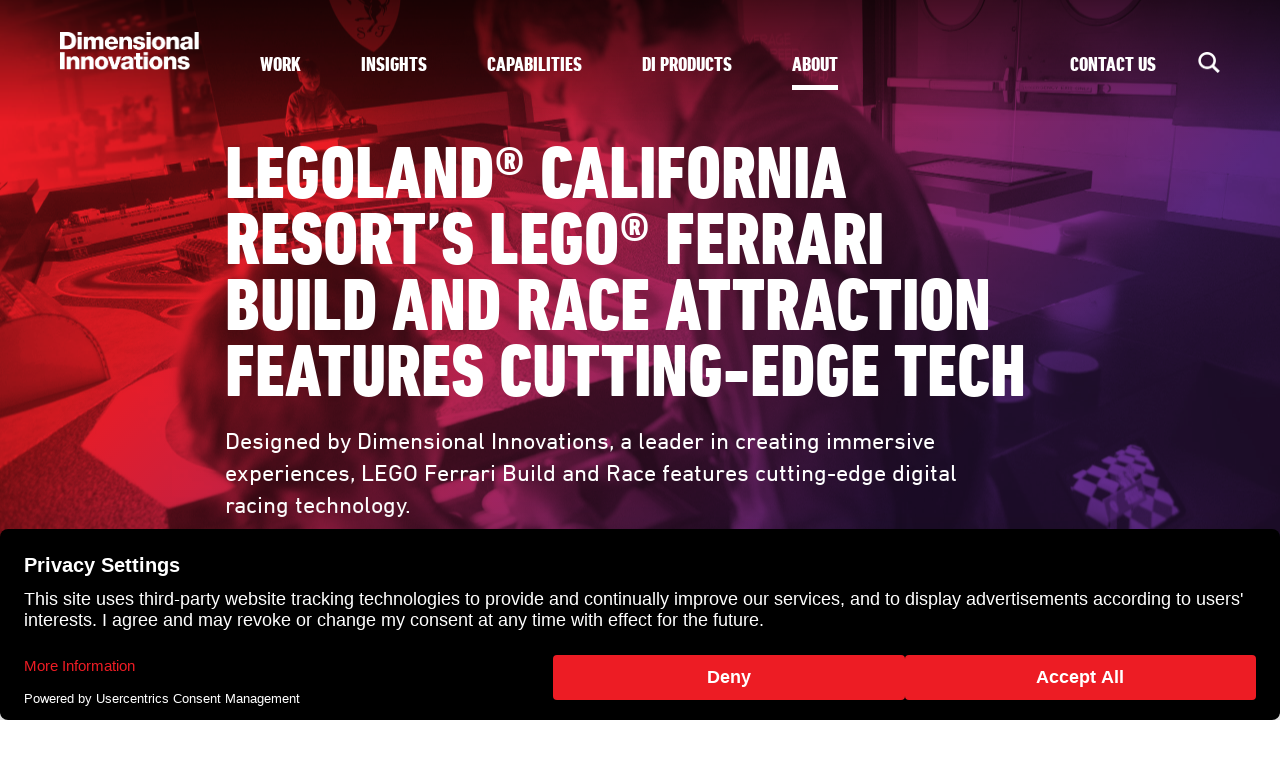

--- FILE ---
content_type: text/html; charset=utf-8
request_url: https://dimin.com/press/legoland-california-resorts-lego-ferrari-build-and-race-attr
body_size: 9620
content:
<!DOCTYPE html>
<html xmlns="http://www.w3.org/1999/xhtml" class="no-js" lang="en">
<head>
    <meta http-equiv="Content-Type" content="text/html;charset=utf-8" />
    <meta name="viewport" content="width=device-width, initial-scale=1.0" />
    <!-- Google Tag Manager -->
    <script>
        (function (w, d, s, l, i) {
            w[l] = w[l] || []; w[l].push({
                'gtm.start':
                    new Date().getTime(), event: 'gtm.js'
            }); var f = d.getElementsByTagName(s)[0],
                j = d.createElement(s), dl = l != 'dataLayer' ? '&l=' + l : ''; j.async = true; j.src =
                    'https://www.googletagmanager.com/gtm.js?id=' + i + dl; f.parentNode.insertBefore(j, f);
        })(window, document, 'script', 'dataLayer', 'GTM-WM6JLN');</script>
    <!-- GTM for Test environment: 'GTM-MTJCJ2BC'-->
    <!-- End Google Tag Manager -->

    <title>LEGOLAND&#xAE; CALIFORNIA RESORT&#x2019;S LEGO&#xAE; FERRARI BUILD AND RACE ATTRACTION FEATURES CUTTING-EDGE TECH - Press - Dimensional Innovations</title>
    <link rel="preload" as="font" href="/fonts/DINNextLTPro-Condensed/font.woff2" type="font/woff2" crossorigin="anonymous">
<link rel="preload" as="font" href="/fonts/DINNextLTPro-HeavyCondensed/font.woff2" type="font/woff2" crossorigin="anonymous">
<link rel="preload" as="font" href="/fonts/DINNextLTPro-Regular/font.woff2" type="font/woff2" crossorigin="anonymous">
    <link rel="icon" sizes="32x32" href="/favicon-32.png">
    <link rel="icon" sizes="128x128" href="/favicon-128.png">
    <link rel="icon" sizes="167x167" href="/favicon-167.png">
    <link rel="icon" sizes="180x180" href="/favicon-180.png">
    <link rel="icon" sizes="192x192" href="/favicon-192.png">
    <link rel="icon" sizes="196x196" href="/favicon-196.png">
    <link rel="apple-touch-icon" sizes="167x167" href="/favicon-167.png">
    <link rel="apple-touch-icon" sizes="180x180" href="/favicon-180.png">
    <link rel="stylesheet preload" href="/imlightbox/im-lightbox.css" media="screen" as="style" />
    <link rel="stylesheet preload" href="/css/site.css?v=y0F4CJ7ICwFokrx8D7forMHovhvcz_N2d8Kzu-nJJJU" media="screen" as="style" />
    <script nomodule src="https://cdn.jsdelivr.net/npm/es5-shim@latest/es5-shim.min.js"></script>
    <script nomodule src="https://cdn.jsdelivr.net/npm/es6-shim@latest/es6-shim.min.js"></script>

    
    
        <script src="https://ajax.aspnetcdn.com/ajax/jquery/jquery-3.3.1.min.js" crossorigin="anonymous" integrity="sha384-tsQFqpEReu7ZLhBV2VZlAu7zcOV+rXbYlF2cqB8txI/8aZajjp4Bqd+V6D5IgvKT">
        </script>
<script>(window.jQuery||document.write("\u003Cscript src=\u0022/lib/jquery/dist/jquery.min.js\u0022 crossorigin=\u0022anonymous\u0022 integrity=\u0022sha384-tsQFqpEReu7ZLhBV2VZlAu7zcOV\u002BrXbYlF2cqB8txI/8aZajjp4Bqd\u002BV6D5IgvKT\u0022\u003E\u003C/script\u003E"));</script>
    

    
    
<link rel="canonical" href="https://dimin.com/press/legoland-california-resorts-lego-ferrari-build-and-race-attr" />


<meta property="og:type" content="article" />
<meta property="og:url" content="https://dimin.com/press/legoland-california-resorts-lego-ferrari-build-and-race-attr" />

    <meta property="twitter:card" content="summary" />

        <meta name="description" content="Designed by Dimensional Innovations, a leader in creating immersive experiences, LEGO Ferrari Build and Race features cutting-edge digital racing technology" />
        <meta property="og:description" content="Designed by Dimensional Innovations, a leader in creating immersive experiences, LEGO Ferrari Build and Race features cutting-edge digital racing technology" />
        <meta property="og:image" content="https://dimin.com/assets/images/NoCrop_800x800/3ea1600d2e294e8c8c46b0ab7c7113e0.jpg" />

<meta property="og:title" content="LEGOLAND® CALIFORNIA RESORT’S LEGO® FERRARI BUILD AND RACE ATTRACTION FEATURES CUTTING-EDGE TECH - Press - Dimensional Innovations" />


    <meta name="msvalidate.01" content="8ABBCFB631615F0FD64127CD9DC00278" />

</head>
<body class="white-nav insights-detail">
    <!-- Google Tag Manager (noscript) -->
    <noscript>
        <iframe src="https://www.googletagmanager.com/ns.html?id=GTM-WM6JLN"
                height="0" width="0" style="display:none;visibility:hidden" title="Google Tag"></iframe>
    </noscript>
    <!-- End Google Tag Manager (noscript) -->

    <script>document.documentElement.className = document.documentElement.className.replace('no-js', 'js');</script>
    <a class="skip-nav" href="#body">Skip Navigation</a>
<div class="navigation-wrap">
	<div class="navigation-center">
        <div class="navigation-left">
            <a class="navigation-logo" href="/" title="Home">
                <img class="red" src="/images/dimensional-innovations-red.png" alt="Dimensional Innovations" />
                <img class="white" src="/images/dimensional-innovations-white.png" alt="Dimensional Innovations" />
            </a>
            <a class="navigation-link" id="nav-work" href="/work">Work</a>
            <a class="navigation-link" href="/insights">Insights</a>
            <a class="navigation-link" id="nav-capabilities" href="/capabilities">Capabilities</a>
            <a class="navigation-link" id="nav-products" href="/di-products">DI Products</a>
            <a class="navigation-link active" id="nav-about" href="/about">About</a>
        </div>
		<div class="navigation-right">
			<a class="navigation-link" href="/contact">Contact Us</a>
			<a class="navigation-search" href="/search" title="Search icon"><span class="sr-only">Search</span></a>
		</div>
		<a class="navigation-mobile-trigger" href="javascript:;"><span class="sr-only">Menu</span></a>
	</div>
	<a class="navigation-overlay-close" href="javascript:;"><img src="/images/close-white.png" alt="White Close" /><span class="sr-only">Close Overlay</span></a>
</div>
<div class="navigation-overlay" id="navigation-overlay-work">
	<div class="navigation-overlay-center">
		<div class="navigation-block-wrap">
	<a class="navigation-block nbh1" href="/professional-sports">
		<span class="navigation-block-image">
			<img src="/images/navigation-images/intuit-nav.jpg" loading="lazy" alt="Image for Professional Sports" />
		</span>
		<span class="navigation-block-text">Professional Sports</span>
	</a>
	<a class="navigation-block" href="/corporate">
		<span class="navigation-block-image">
			<img src="/images/navigation-images/corporate-3.jpg" loading="lazy" alt="Image for Corporate" />
		</span>
		<span class="navigation-block-text">Corporate</span>
	</a>
	<a class="navigation-block nbw1" href="/museums-zoos-art">
		<span class="navigation-block-image">
			<img src="/images/navigation-images/museums-zoos-art-1.jpg" loading="lazy" alt="Image for Museums + Zoos + Art" />
		</span>
		<span class="navigation-block-text">Museums + Zoos +&nbsp;Art</span>
	</a>
	<a class="navigation-block nbw1 nbh3" href="/college-sports">
		<span class="navigation-block-image">
			<img src="/images/navigation-images/college-sports-3.jpg" loading="lazy" alt="Image for Collegiate Athletics" />
		</span>
		<span class="navigation-block-text">Collegiate Athletics</span>
	</a>
	<a class="navigation-block nbh3" href="/entertainment-hospitality">
		<span class="navigation-block-image">
			<img src="/images/navigation-images/entertainment-retail-2.jpg" loading="lazy" alt="Image for Entertainment + Hospitality" />
		</span>
		<span class="navigation-block-text">Entertainment + Hospitality</span>
	</a>
	<a class="navigation-block nbh2 nb-phase" href="/healthcare">
		<span class="navigation-block-image">
			<img src="/images/navigation-images/healthcare-2.jpg" loading="lazy" alt="Image for Healthcare" />
		</span>
		<span class="navigation-block-text">Healthcare</span>
	</a>
	<a class="navigation-block nbw5" href="/higher-education-student-life">
		<span class="navigation-block-image">
			<img src="/images/navigation-images/higher-ed-1.jpg" loading="lazy" alt="Image for Higher Education + Student Life" />
		</span>
		<span class="navigation-block-text">Higher Education + Student Life</span>
	</a>
	<a class="navigation-block nbw5" href="/civic-transit">
		<span class="navigation-block-image">
			<img src="/images/navigation-images/civic-transit.jpg" loading="lazy" alt="Image for Civic + Transit" />
		</span>
		<span class="navigation-block-text">Civic + Transit</span>
	</a>
	<a class="navigation-block nbw3-1 navigation-block-no-image active" href="/work">
		<span class="navigation-block-image">
		</span>
		<span class="navigation-block-text view-all">View All Projects</span>
	</a>
</div>

	</div>
</div>
<div class="navigation-overlay" id="navigation-overlay-about">
	<div class="navigation-overlay-center">
		<p class="navigation-overlay-watermark">Experience Design + Technology + Fabrication</p>
		<div class="navigation-overlay-link-wrap">
			<a class="navigation-overlay-link" href="/about"><span>About DI</span></a>
			<a class="navigation-overlay-link" href="/about#team"><span>Team</span></a>
			<a class="navigation-overlay-link" href="/about/history"><span>History</span></a>
            <a class="navigation-overlay-link" href="/di-internship-program"><span>Internships</span></a>
            <a class="navigation-overlay-link" href="/about/careers"><span>Careers</span></a>
			<a class="navigation-overlay-link" href="/about/diversity-inclusion"><span>Diversity + Inclusion</span></a>
			<a class="navigation-overlay-link" href="/press"><span>Press</span></a>
			<a class="navigation-overlay-link" href="/about/awards"><span>Awards</span></a>
			<a class="navigation-overlay-link" href="https://di-foundation.org/" target="_blank"><span>Foundation</span></a>
		</div>
	</div>
</div>
<div class="mobile-nav-overlay">
	<div class="mobile-nav-base">
		<div class="mobile-nav-center">
			<a class="mobile-nav-link" id="mobile-nav-work" href="/work">Work</a>
			<a class="mobile-nav-link" href="/insights">Insights</a>
			<a class="mobile-nav-link" id="mobile-nav-capabilities" href="/capabilities">Capabilities</a>
			<a class="mobile-nav-link" id="mobile-nav-products" href="/di-products">DI Products</a>
			<a class="mobile-nav-link" id="mobile-nav-about" href="/about">About</a>
			<a class="mobile-nav-link" href="/contact">Contact Us</a>
			<div class="mobile-nav-search-wrap fancy-parent">
                <label class="mobile-nav-search-label" for="mobile-nav-search-submit">Search</label>
				<input class="mobile-nav-search-input fancy-field" id="mobile-nav-search" type="text" placeholder="Search" />
				<input class="mobile-nav-search-submit" type="submit" id="mobile-nav-search-submit" value="Search submit" />
			</div>
		</div>
	</div>
</div>
<div class="mobile-nav-page-mask">
	<div class="mobile-nav-page" id="mobile-nav-work-page">
		<div class="mobile-nav-center">
			<a class="mobile-nav-page-back" href="javascript:;">Back to Menu</a>
			<a class="mobile-nav-page-close" href="javascript:;"><span class="sr-only">Close Menu</span></a>
			<a class="mobile-nav-link-small" href="/professional-sports">Professional Sports</a>
			<a class="mobile-nav-link-small" href="/college-sports">Collegiate Athletics</a>
			<a class="mobile-nav-link-small" href="/corporate">Corporate</a>
			<a class="mobile-nav-link-small" href="/higher-education-student-life">Higher Education + Student Life</a>
			<a class="mobile-nav-link-small" href="/entertainment-hospitality">Entertainment + Hospitality</a>
			<a class="mobile-nav-link-small" href="/civic-transit">Civic + Transit</a>
			<a class="mobile-nav-link-small" href="/museums-zoos-art">Museums + Zoos +&nbsp;Art</a>
			<a class="mobile-nav-link-small" href="/healthcare">Healthcare</a>
            <a class="mobile-nav-link-small" href="/work/work-in-progress">Work In Progress</a>
			<a class="mobile-nav-link-small" href="/work">View All</a>
		</div>
	</div>
	<div class="mobile-nav-page" id="mobile-nav-about-page">
		<div class="mobile-nav-center">
			<a class="mobile-nav-page-back" href="javascript:;">Back to Menu</a>
			<a class="mobile-nav-page-close" href="javascript:;"><span class="sr-only">Close Menu</span></a>
			<a class="mobile-nav-link-small" href="/about">About DI</a>
			<a class="mobile-nav-link-small" href="/about#team">Team</a>
			<a class="mobile-nav-link-small" href="/about/history">History</a>
            <a class="mobile-nav-link-small" href="/di-internship-program">Internships</a>
            <a class="mobile-nav-link-small" href="/about/careers">Careers</a>
			<a class="mobile-nav-link-small" href="/about/diversity-inclusion">Diversity + Inclusion</a>
			<a class="mobile-nav-link-small" href="/press">Press</a>
			<a class="mobile-nav-link-small" href="/about/awards">Awards</a>
		</div>
	</div>
	<div class="mobile-nav-page" id="mobile-nav-capabilities-page">
		<div class="mobile-nav-center">
			<a class="mobile-nav-page-back" href="javascript:;">Back to Menu</a>
			<a class="mobile-nav-page-close" href="javascript:;"><span class="sr-only">Close Menu</span></a>
			<a class="mobile-nav-link-small" href="/experience-design">Experience Design</a>
			<a class="mobile-nav-link-small" href="/brand-activation">Brand Activation</a>
			<a class="mobile-nav-link-small" href="/tech">Tech</a>
			<a class="mobile-nav-link-small" href="/fabrication">Fabrication</a>
			<a class="mobile-nav-link-small" href="/build">Build</a>
			<a class="mobile-nav-link-small" href="/innovation-lab">Innovation Lab</a>
		</div>
	</div>
</div>

<div class="fixed-nav-wrap">
    <div class="fixed-nav-bar">
        <a class="fixed-nav-home" href="/"><span class="sr-only">Home</span></a>
        <a class="fixed-nav-link" id="fixed-nav-work" href="/work">Work</a>
        <a class="fixed-nav-link" href="/insights">Insights</a>
        <a class="fixed-nav-link" id="fixed-nav-capabilities" href="/capabilities">Capabilities</a>
        <a class="fixed-nav-link" id="fixed-nav-products" href="/di-products">DI Products</a>
        <a class="fixed-nav-link active" id="fixed-nav-about" href="/about">About</a>
        <div class="fixed-nav-right">
            <a class="fixed-nav-link" href="/contact">Contact Us</a>
            <a class="fixed-nav-search" href="/search"><span class="sr-only">Search</span></a>
        </div>
        <div class="clearfix">&nbsp;</div>
    </div>
    <div class="fixed-mobile-nav-bar">
        <div class="fixed-mobile-nav-bar-center">
            <a class="fixed-mobile-nav-logo" href="/"><img src="/images/dimensional-innovations-red.png" alt="Dimensional Innovations" /></a>
            <a class="fixed-mobile-nav-trigger" href="javascript:;"><span class="sr-only">Menu</span></a>
        </div>
    </div>
    <div class="fixed-nav-wrap contact-mobile-wrap">
        <div class="fixed-page-nav-wrap">
        <a class="fixed-page-nav-section-link smoothScroll scrollSectionLink current" href="#contact">Contact</a>
        <a class="fixed-page-nav-section-link scrollSectionLink smoothScroll" href="#tech">Tech Support</a>
        <a class="fixed-page-nav-section-link scrollSectionLink smoothScroll" href="#media">Media Inquiries</a>
        <a class="fixed-page-nav-section-link scrollSectionLink smoothScroll" href="#careers">Careers</a>
        </div>
    </div>
</div>



    <section class="full-wrap" id="body">
        
<div class="gradient-hero-wrap">
    <img class="gradient-hero-image" src="/assets/images/processed/NoCrop_2560x2560/2595-lego.jpg" alt="LEGO " />
    <div class="gradient-hero-center">
        <div class="gradient-hero-content">
            <h1 class="gradient-hero-headline">LEGOLAND&#xAE; CALIFORNIA RESORT&#x2019;S LEGO&#xAE; FERRARI BUILD AND RACE ATTRACTION FEATURES CUTTING-EDGE TECH</h1>
            <p class="gradient-hero-text">Designed by Dimensional Innovations, a leader in creating immersive experiences, LEGO Ferrari Build and Race features cutting-edge digital racing technology.</p>
        </div>
    </div>
</div>

<div class="default-page-wrap" id="content">
    <div class="default-page-center">
        <a class="jump-to-content" href="#content"><span class="sr-only">Jump to Content</span></a>
        <div class="article-wrap">
            <div class="article-section">
                
<div class="module-list" data-section="moduleList">
                    <div class="raw-html-section">
	<div class="raw-html-wrap">
<p><strong>CARLSBAD, Calif. (April 7, 2022)</strong> &ndash; Let&rsquo;s get ready to race! LEGO&reg; bricks, wheels, tracks and a digital raceway are being put in place at a record pace as LEGOLAND&reg; California Resort prepares to open its newest attraction, LEGO&reg; Ferrari Build and Race on May 12, 2022. Inspired by the world&rsquo;s most recognizable luxury sports cars brand Ferrari, the new attraction features technology guests have never experienced at any other LEGOLAND theme park in the world.</p>

<p>Designed by Dimensional Innovations, a leader in creating immersive and engaging experiences, LEGO Ferrari Build and Race features cutting-edge digital racing technology. Through the use of aerodynamic image analysis, guests will be able to take their LEGO constructed race car, scan it and digitally race it in an effort to capture the fastest lap time. Once the vehicle is scanned, guests will be able to digitally customize and modify their LEGO car&rsquo;s engine size, tire specs, power and aerodynamics, plus personalize their license plate and even add stickers.&nbsp;</p>

<p>The excitement doesn&rsquo;t stop there as racers will have to adapt to the racecourse conditions as they change in real time and include such variables as weather, air temp, track temp, humidity and wind speed. Using a touch pad to control their cars and a boost button to add extra acceleration to pass competitors and speed through straightaways, racers will have three laps to set their fastest time. Families will also be able to join in the fun by viewing overhead monitors that will provide a bird&rsquo;s eye view of the action. Leaderboards will be on display showcasing the status of current races and highlighting top performers of the day.</p>

<p>&quot;Working alongside Merlin Entertainments, Ferrari and LEGOLAND California Resort to create this one-of-a-kind digital racing experience has been thrilling for our team,&quot; said Tucker Trotter, CEO, Dimensional Innovations. &quot;Harnessing the power of Ferrari, children of all ages can customize their unique LEGO race car&nbsp;and compete for the fastest lap time on a virtual racetrack inspired by Pista di Fiorano. Buckle up and enjoy the ride at LEGOLAND California!&quot;</p>

<p>&nbsp;</p>
	</div>
</div>
                    
    <div class="breakout-page-center">
        <div class="facilities-image-wrap facilities-image-wrap-stack">
                <a class="imlbImageWrap" data-object="galleryItem" data-url="/assets/images/processed/NoCrop_2560x2560/2598-lego.jpg" data-slug="#2598-lego" href="/assets/images/processed/NoCrop_2560x2560/2598-lego.jpg" loading="lazy"><img title="" src="/assets/images/processed/NoCrop_2560x2560/2598-lego.jpg" alt="LEGO" /></a>
                <a class="imlbImageWrap" data-object="galleryItem" data-url="/assets/images/processed/NoCrop_2560x2560/2597-lego.jpg" data-slug="#2597-lego" href="/assets/images/processed/NoCrop_2560x2560/2597-lego.jpg" loading="lazy"><img title="" src="/assets/images/processed/NoCrop_2560x2560/2597-lego.jpg" alt="LEGO" /></a>
                <a class="imlbImageWrap" data-object="galleryItem" data-url="/assets/images/processed/NoCrop_2560x2560/2599-lego.jpg" data-slug="#2599-lego" href="/assets/images/processed/NoCrop_2560x2560/2599-lego.jpg" loading="lazy"><img title="" src="/assets/images/processed/NoCrop_2560x2560/2599-lego.jpg" alt="LEGO" /></a>
                <a class="imlbImageWrap" data-object="galleryItem" data-url="/assets/images/processed/NoCrop_2560x2560/2600-lego.jpg" data-slug="#2600-lego" href="/assets/images/processed/NoCrop_2560x2560/2600-lego.jpg" loading="lazy"><img title="" src="/assets/images/processed/NoCrop_2560x2560/2600-lego.jpg" alt="LEGO" /></a>
        </div>
    </div>

</div>


            </div>
        </div>
    </div>
    <div class="default-page-center">
        <div class="article-related-space">
            <div class="article-related-wrap">
                <div class="article-related-left">
                    <p class="article-related-title">More Press</p>
                    <div class="article-related-story-wrap">
                    </div>
                </div>
            </div>
        </div>
    </div>
</div>



    </section>
    <a class="back-to-top" href="#"><span class="sr-only">Back to Top</span></a>
    <div class="footer-wrap">
    <div class="footer-center">
        <div class="footer-logo"><span class="sr-only">Dimensional Innovations</span></div>
        <div class="footer-top">
            <div class="footer-inspire">
                <p class="footer-inspire-text">The world is full of mediocre experiences <br /><span>We help our clients create remarkable ones</span></p>
				<div class="footer-location-top-wrap">
					<span class="footer-location">Kansas City</span>
					<span class="footer-location">Atlanta</span>
					<span class="footer-location">Chicago</span> <br />
					<span class="footer-location">Denver</span>
					<span class="footer-location">Los Angeles</span>
					<span class="footer-location">Minneapolis</span>
				</div>
            </div>
            <div class="footer-dynamic">
                    <p class="footer-heading">We are DI</p>
					<p class="footer-text">We are an Experience Design + Build + Tech firm with a 30+ year track record of creating immersive + engaging experiences for our clients and their audiences. <a href="/work">See all practice areas</a></p>
			    <div class="subscribe-wrap">
				    <p class="footer-heading">Remarkable Experiences in your inbox</p>
				    <a class="drk-cta" href="javascript:;" data-action="newsletterOverlay" data-overlay-type="footer">subscribe</a>
			    </div>
            </div>
			<div class="footer-column footer-column-links">
				<a class="footer-heading" href="/about">About DI</a>
				<a class="footer-link" href="/about#team">Team</a>
				<a class="footer-link" href="/about/history">History</a>
				<a class="footer-link" href="/about/careers">Careers</a>
				<a class="footer-link" href="/about/diversity-inclusion">Diversity + Inclusion</a>
				<a class="footer-link" href="/press">Press</a>
				<a class="footer-link" href="/about/awards">Awards</a>
				<a class="footer-link" href="https://di-foundation.org/" target="_blank">Foundation</a>
			</div>
			<div class="footer-column">
				<a class="footer-heading" href="/contact">Contact Us</a>
				<a class="footer-link" href="tel:+1-913-384-3488">(913) 384-3488</a>
					<div class="footer-link-space">&nbsp;</div>
					<p class="footer-text">Tell us about your upcoming&nbsp;project</p>
					<a class="red-cta" href="/contact" data-action="contactOverlay" data-overlay-type="footer">Get Started</a>
				<div class="subscribe-wrap-mobile">
					<p class="footer-heading">Remarkable Experiences in your inbox</p>
					<a class="drk-cta" href="javascript:;" data-action="newsletterOverlay" data-overlay-type="footer">subscribe</a>
				</div>
			</div>
        </div>
        <div class="footer-bottom">
            <div class="footer-location-wrap">
                <span class="footer-location-icon"><img src="/images/footer-flag-icon.2.png" loading="lazy" alt="Flag Icon" width="160" height="120" /></span>
				<!-- <span class="footer-location-icon"><img src="/images/footer-inc-5000-icon.png" loading="lazy" alt="Inc 5000 Icon" width="119" height="112" /></span> -->
            </div>
            <div class="footer-copyright-wrap">
				<p class="footer-copyright">&copy; 2026 Dimensional Innovations // All Rights Reserved&#8203;<br class="show-mobile" /><span class="hide-mobile"> // </span><a href="/services">Design, Make, Innovate</a> // <a href="/privacy">Privacy&nbsp;Policy</a> // <a href="javascript:void(0)" onClick="UC_UI.showSecondLayer();">Privacy Settings</a></p>
                <div class="footer-social-wrap">
                    <a class="footer-social fb" href="https://www.facebook.com/dimensionalinnovations" target="_blank"><span class="sr-only">Facebook</span></a>
                    <a class="footer-social tw" href="https://twitter.com/WeAreDI" target="_blank"><span class="sr-only">Twitter</span></a>
                    <a class="footer-social in" href="https://www.instagram.com/dimensional_innovations/" target="_blank"><span class="sr-only">Instagram</span></a>
                    <a class="footer-social li" href="https://www.linkedin.com/company/dimensional-innovations/" target="_blank"><span class="sr-only">LinkedIn</span></a>
                    <a class="footer-social yt" href="https://www.youtube.com/c/DimensionalInnovations" target="_blank"><span class="sr-only">YouTube</span></a>
                </div>
                <a class="footer-imagemakers" href="https://www.imagemakers-inc.com/" target="_blank">Website by Imagemakers</a>
            </div>
        </div>
    </div>
</div>

<div class="newsletter-signup-wrap close">
	<div class="newsletter-signup-center">
		<a class="newsletter-signup-close" data-action="closeContactOverlay" href="javascript:;"><span class="sr-only">Close</span></a>
		<p class="newsletter-popup-heading">Remarkable Experiences in Your Inbox</p>
		<p class="newsletter-popup-text">Click here to be included in upcoming DI Communications.</p>
		<a class="red-cta" href="javascript:;" data-action="newsletterOverlay" data-overlay-type="footer">Subscribe</a>
	</div>
</div>
        
<div class="contact-expert-overlay" data-overlay="contactOverlay">
    <a class="contact-expert-overlay-close" data-action="closeContactOverlay" href="javascript:;"><span class="sr-only">Close</span></a>
    <div class="contact-expert-overlay-center">
        <div class="contact-expert-overlay-left" data-showfor="footer">
            <p class="contact-expert-overlay-title" id="first-original">Get in Touch with Us</p>
            <div id="confirmation" aria-hidden="true" style="visibility:hidden;display:none;">
                <p class="contact-expert-overlay-title">Thanks for your message</p>
                <p class="default-page-column-section-text">An email confirming all of the details is on its way!</p>
            </div>
        </div>
        <div class="contact-expert-overlay-left" data-showfor="divepage">
            <p class="contact-expert-overlay-title" id="request-demo">Get in touch with our DIVE Experts</p>
            <p class="default-page-column-section-text">Every big opportunity starts with a small step forward. We're here to help you! Let’s jump on the phone, say hello, and discuss your virtual meeting or experience need, in a quick 15-minute FIT call. Prefer email? That's cool, too! Drop us a line - we're always happy to connect.</p>
        </div>
        <div class="contact-expert-overlay-left" data-showfor="expert">
            <p class="contact-expert-overlay-title" id="get-intouch">Get In Touch With Our Experts</p>
            <p class="contact-expert-overlay-text" id="get-intouch-desc">Every big opportunity starts with a small step forward. We're here to help you! Let’s jump on the phone, say hello and discuss your need, idea or project in a quick 15-minute FIT call. Prefer email? That's cool, too! Drop us a line - we're always happy to connect.</p>
        </div>
        <div class="contact-expert-overlay-right">
			<div class="contact-expert-overlay-form">
                    <script type="text/javascript" src="//js.hsforms.net/forms/embed/v2.js"></script>
                    <script>
                        hbspt.forms.create({
                            region: "na1",
                            portalId: "23193630",
                            formId: "ee34fb97-83cf-4689-b2ca-999e15c18c35"
                        });
                    </script>
			</div>
        </div>
    </div>
</div>

        <div class="contact-expert-overlay" data-overlay="newsletterOverlay">
    <a class="contact-expert-overlay-close" data-action="closeNewsletterOverlay" href="javascript:;"><span class="sr-only">Close</span></a>
	<div class="contact-expert-overlay-center">
		<div class="contact-expert-overlay-left" data-showfor="footer">
			<p class="contact-expert-overlay-title" id="news-first-original">REMARKABLE EXPERIENCES IN YOUR INBOX</p>
			<p class="contact-expert-overlay-text" id="news-get-intouch-desc">Subscribe for future Dimensional Innovations communications and insights.</p>
			<div id="news-confirmation" aria-hidden="true" style="visibility:hidden;display:none;">
				<p class="contact-expert-overlay-title">Thanks for your message</p>
				<p class="default-page-column-section-text">An email confirming all of the details is on its way!</p>
			</div>
		</div>

		<div class="contact-expert-overlay-right">
			<div class="contact-expert-overlay-form">
				<script type="text/javascript" src="//js.hsforms.net/forms/embed/v2.js"></script>
				<script>
					hbspt.forms.create({
						region: "na1",
						portalId: "23193630",
						formId: "1704ce58-b774-44d4-ae88-eb6987261cb8",
						onFormSubmit: function ($form) {
							if ($.cookie("utm_campaign")) {
								$form.find('.hs_utm_campaign').find('input.hs-input').val($.cookie("utm_campaign"));
							}

							if ($.cookie("utm_content")) {
								$form.find('.hs_utm_content').find('input.hs-input').val($.cookie("utm_content"));
							}

							if ($.cookie("utm_medium")) {
								$form.find('.hs_utm_medium').find('input.hs-input').val($.cookie("utm_medium"));
							}

							if ($.cookie("utm_source")) {
								$form.find('.hs_utm_source').find('input.hs-input').val($.cookie("utm_source"));
							}

							if ($.cookie("utm_term")) {
								$form.find('.hs_utm_term').find('input.hs-input').val($.cookie("utm_term"));
							}
						}
					});
				</script>
			</div>
		</div>
	</div>
</div>
    <div class="cookie-bar-wrap">
	<div class="cookie-bar-center">
		<div class="cookie-bar-content">
			<p class="cookie-bar-text">This website will use cookies based on your browsing activity. This will enable you to have full access to all the features of this website. By using this website, you agree that we may store and access cookies on your device. View our <a href="/privacy">Privacy Policy</a> or Terms and Conditions.</p>
		</div>
		<a class="cookie-bar-cta" href="javascript:;">I Understand</a>
	</div>
</div>
    <script src="/imlightbox/jquery-touchSwipe-min.js?v=mZhB8zwcab_zY9UONXxvHy569srLuvgjAvhXiU55XSk"></script>
<script src="/imlightbox/im-lightbox.js?v=yRGK9ZtrPxG6LUcVvKvf6blt39ZKCGhAKI9mscAI-Tc"></script>
<script src="/js/eui/jquery.cookie.js"></script>
<script src="/slick/slick.min.js"></script>
<script src="/js/global.js?v=weFxAgA7ckFLWVH0oby8sTO5Rcl6R68tcs7IwvBJbdE"></script>
<script src="/js/eui/site.js?v=DV8-L8g4bhinLgCuxPJBTai8hvem9CKqIB4r962l9s4"></script>
<script src="/js/eui/popup.js?v=b5jxaPHuixJNZxlg5BuG9LFHJ8ShE_lRCCG6ylGbyf4"></script>
<script src="/js/eui/googleSearch.js"></script>
    
    <script type="text/javascript">
        $('[data-action="videoObject"]').on('click', function (e) {
            e.preventDefault();
            $.imLightbox.show([{ href: $(this).attr('href'), type: "video" }], []);
        });
    </script>
    <script>
        const dontPushBioOverlayHistory = true;
        var initialSlug = "";
        var ignoreHistory = true;
    </script>
    <script src="/js/eui/slides.js"></script>

</body>
</html>


--- FILE ---
content_type: text/html; charset=utf-8
request_url: https://www.google.com/recaptcha/enterprise/anchor?ar=1&k=6LdGZJsoAAAAAIwMJHRwqiAHA6A_6ZP6bTYpbgSX&co=aHR0cHM6Ly9kaW1pbi5jb206NDQz&hl=en&v=PoyoqOPhxBO7pBk68S4YbpHZ&size=invisible&badge=inline&anchor-ms=20000&execute-ms=30000&cb=86lz16lg8l03
body_size: 48737
content:
<!DOCTYPE HTML><html dir="ltr" lang="en"><head><meta http-equiv="Content-Type" content="text/html; charset=UTF-8">
<meta http-equiv="X-UA-Compatible" content="IE=edge">
<title>reCAPTCHA</title>
<style type="text/css">
/* cyrillic-ext */
@font-face {
  font-family: 'Roboto';
  font-style: normal;
  font-weight: 400;
  font-stretch: 100%;
  src: url(//fonts.gstatic.com/s/roboto/v48/KFO7CnqEu92Fr1ME7kSn66aGLdTylUAMa3GUBHMdazTgWw.woff2) format('woff2');
  unicode-range: U+0460-052F, U+1C80-1C8A, U+20B4, U+2DE0-2DFF, U+A640-A69F, U+FE2E-FE2F;
}
/* cyrillic */
@font-face {
  font-family: 'Roboto';
  font-style: normal;
  font-weight: 400;
  font-stretch: 100%;
  src: url(//fonts.gstatic.com/s/roboto/v48/KFO7CnqEu92Fr1ME7kSn66aGLdTylUAMa3iUBHMdazTgWw.woff2) format('woff2');
  unicode-range: U+0301, U+0400-045F, U+0490-0491, U+04B0-04B1, U+2116;
}
/* greek-ext */
@font-face {
  font-family: 'Roboto';
  font-style: normal;
  font-weight: 400;
  font-stretch: 100%;
  src: url(//fonts.gstatic.com/s/roboto/v48/KFO7CnqEu92Fr1ME7kSn66aGLdTylUAMa3CUBHMdazTgWw.woff2) format('woff2');
  unicode-range: U+1F00-1FFF;
}
/* greek */
@font-face {
  font-family: 'Roboto';
  font-style: normal;
  font-weight: 400;
  font-stretch: 100%;
  src: url(//fonts.gstatic.com/s/roboto/v48/KFO7CnqEu92Fr1ME7kSn66aGLdTylUAMa3-UBHMdazTgWw.woff2) format('woff2');
  unicode-range: U+0370-0377, U+037A-037F, U+0384-038A, U+038C, U+038E-03A1, U+03A3-03FF;
}
/* math */
@font-face {
  font-family: 'Roboto';
  font-style: normal;
  font-weight: 400;
  font-stretch: 100%;
  src: url(//fonts.gstatic.com/s/roboto/v48/KFO7CnqEu92Fr1ME7kSn66aGLdTylUAMawCUBHMdazTgWw.woff2) format('woff2');
  unicode-range: U+0302-0303, U+0305, U+0307-0308, U+0310, U+0312, U+0315, U+031A, U+0326-0327, U+032C, U+032F-0330, U+0332-0333, U+0338, U+033A, U+0346, U+034D, U+0391-03A1, U+03A3-03A9, U+03B1-03C9, U+03D1, U+03D5-03D6, U+03F0-03F1, U+03F4-03F5, U+2016-2017, U+2034-2038, U+203C, U+2040, U+2043, U+2047, U+2050, U+2057, U+205F, U+2070-2071, U+2074-208E, U+2090-209C, U+20D0-20DC, U+20E1, U+20E5-20EF, U+2100-2112, U+2114-2115, U+2117-2121, U+2123-214F, U+2190, U+2192, U+2194-21AE, U+21B0-21E5, U+21F1-21F2, U+21F4-2211, U+2213-2214, U+2216-22FF, U+2308-230B, U+2310, U+2319, U+231C-2321, U+2336-237A, U+237C, U+2395, U+239B-23B7, U+23D0, U+23DC-23E1, U+2474-2475, U+25AF, U+25B3, U+25B7, U+25BD, U+25C1, U+25CA, U+25CC, U+25FB, U+266D-266F, U+27C0-27FF, U+2900-2AFF, U+2B0E-2B11, U+2B30-2B4C, U+2BFE, U+3030, U+FF5B, U+FF5D, U+1D400-1D7FF, U+1EE00-1EEFF;
}
/* symbols */
@font-face {
  font-family: 'Roboto';
  font-style: normal;
  font-weight: 400;
  font-stretch: 100%;
  src: url(//fonts.gstatic.com/s/roboto/v48/KFO7CnqEu92Fr1ME7kSn66aGLdTylUAMaxKUBHMdazTgWw.woff2) format('woff2');
  unicode-range: U+0001-000C, U+000E-001F, U+007F-009F, U+20DD-20E0, U+20E2-20E4, U+2150-218F, U+2190, U+2192, U+2194-2199, U+21AF, U+21E6-21F0, U+21F3, U+2218-2219, U+2299, U+22C4-22C6, U+2300-243F, U+2440-244A, U+2460-24FF, U+25A0-27BF, U+2800-28FF, U+2921-2922, U+2981, U+29BF, U+29EB, U+2B00-2BFF, U+4DC0-4DFF, U+FFF9-FFFB, U+10140-1018E, U+10190-1019C, U+101A0, U+101D0-101FD, U+102E0-102FB, U+10E60-10E7E, U+1D2C0-1D2D3, U+1D2E0-1D37F, U+1F000-1F0FF, U+1F100-1F1AD, U+1F1E6-1F1FF, U+1F30D-1F30F, U+1F315, U+1F31C, U+1F31E, U+1F320-1F32C, U+1F336, U+1F378, U+1F37D, U+1F382, U+1F393-1F39F, U+1F3A7-1F3A8, U+1F3AC-1F3AF, U+1F3C2, U+1F3C4-1F3C6, U+1F3CA-1F3CE, U+1F3D4-1F3E0, U+1F3ED, U+1F3F1-1F3F3, U+1F3F5-1F3F7, U+1F408, U+1F415, U+1F41F, U+1F426, U+1F43F, U+1F441-1F442, U+1F444, U+1F446-1F449, U+1F44C-1F44E, U+1F453, U+1F46A, U+1F47D, U+1F4A3, U+1F4B0, U+1F4B3, U+1F4B9, U+1F4BB, U+1F4BF, U+1F4C8-1F4CB, U+1F4D6, U+1F4DA, U+1F4DF, U+1F4E3-1F4E6, U+1F4EA-1F4ED, U+1F4F7, U+1F4F9-1F4FB, U+1F4FD-1F4FE, U+1F503, U+1F507-1F50B, U+1F50D, U+1F512-1F513, U+1F53E-1F54A, U+1F54F-1F5FA, U+1F610, U+1F650-1F67F, U+1F687, U+1F68D, U+1F691, U+1F694, U+1F698, U+1F6AD, U+1F6B2, U+1F6B9-1F6BA, U+1F6BC, U+1F6C6-1F6CF, U+1F6D3-1F6D7, U+1F6E0-1F6EA, U+1F6F0-1F6F3, U+1F6F7-1F6FC, U+1F700-1F7FF, U+1F800-1F80B, U+1F810-1F847, U+1F850-1F859, U+1F860-1F887, U+1F890-1F8AD, U+1F8B0-1F8BB, U+1F8C0-1F8C1, U+1F900-1F90B, U+1F93B, U+1F946, U+1F984, U+1F996, U+1F9E9, U+1FA00-1FA6F, U+1FA70-1FA7C, U+1FA80-1FA89, U+1FA8F-1FAC6, U+1FACE-1FADC, U+1FADF-1FAE9, U+1FAF0-1FAF8, U+1FB00-1FBFF;
}
/* vietnamese */
@font-face {
  font-family: 'Roboto';
  font-style: normal;
  font-weight: 400;
  font-stretch: 100%;
  src: url(//fonts.gstatic.com/s/roboto/v48/KFO7CnqEu92Fr1ME7kSn66aGLdTylUAMa3OUBHMdazTgWw.woff2) format('woff2');
  unicode-range: U+0102-0103, U+0110-0111, U+0128-0129, U+0168-0169, U+01A0-01A1, U+01AF-01B0, U+0300-0301, U+0303-0304, U+0308-0309, U+0323, U+0329, U+1EA0-1EF9, U+20AB;
}
/* latin-ext */
@font-face {
  font-family: 'Roboto';
  font-style: normal;
  font-weight: 400;
  font-stretch: 100%;
  src: url(//fonts.gstatic.com/s/roboto/v48/KFO7CnqEu92Fr1ME7kSn66aGLdTylUAMa3KUBHMdazTgWw.woff2) format('woff2');
  unicode-range: U+0100-02BA, U+02BD-02C5, U+02C7-02CC, U+02CE-02D7, U+02DD-02FF, U+0304, U+0308, U+0329, U+1D00-1DBF, U+1E00-1E9F, U+1EF2-1EFF, U+2020, U+20A0-20AB, U+20AD-20C0, U+2113, U+2C60-2C7F, U+A720-A7FF;
}
/* latin */
@font-face {
  font-family: 'Roboto';
  font-style: normal;
  font-weight: 400;
  font-stretch: 100%;
  src: url(//fonts.gstatic.com/s/roboto/v48/KFO7CnqEu92Fr1ME7kSn66aGLdTylUAMa3yUBHMdazQ.woff2) format('woff2');
  unicode-range: U+0000-00FF, U+0131, U+0152-0153, U+02BB-02BC, U+02C6, U+02DA, U+02DC, U+0304, U+0308, U+0329, U+2000-206F, U+20AC, U+2122, U+2191, U+2193, U+2212, U+2215, U+FEFF, U+FFFD;
}
/* cyrillic-ext */
@font-face {
  font-family: 'Roboto';
  font-style: normal;
  font-weight: 500;
  font-stretch: 100%;
  src: url(//fonts.gstatic.com/s/roboto/v48/KFO7CnqEu92Fr1ME7kSn66aGLdTylUAMa3GUBHMdazTgWw.woff2) format('woff2');
  unicode-range: U+0460-052F, U+1C80-1C8A, U+20B4, U+2DE0-2DFF, U+A640-A69F, U+FE2E-FE2F;
}
/* cyrillic */
@font-face {
  font-family: 'Roboto';
  font-style: normal;
  font-weight: 500;
  font-stretch: 100%;
  src: url(//fonts.gstatic.com/s/roboto/v48/KFO7CnqEu92Fr1ME7kSn66aGLdTylUAMa3iUBHMdazTgWw.woff2) format('woff2');
  unicode-range: U+0301, U+0400-045F, U+0490-0491, U+04B0-04B1, U+2116;
}
/* greek-ext */
@font-face {
  font-family: 'Roboto';
  font-style: normal;
  font-weight: 500;
  font-stretch: 100%;
  src: url(//fonts.gstatic.com/s/roboto/v48/KFO7CnqEu92Fr1ME7kSn66aGLdTylUAMa3CUBHMdazTgWw.woff2) format('woff2');
  unicode-range: U+1F00-1FFF;
}
/* greek */
@font-face {
  font-family: 'Roboto';
  font-style: normal;
  font-weight: 500;
  font-stretch: 100%;
  src: url(//fonts.gstatic.com/s/roboto/v48/KFO7CnqEu92Fr1ME7kSn66aGLdTylUAMa3-UBHMdazTgWw.woff2) format('woff2');
  unicode-range: U+0370-0377, U+037A-037F, U+0384-038A, U+038C, U+038E-03A1, U+03A3-03FF;
}
/* math */
@font-face {
  font-family: 'Roboto';
  font-style: normal;
  font-weight: 500;
  font-stretch: 100%;
  src: url(//fonts.gstatic.com/s/roboto/v48/KFO7CnqEu92Fr1ME7kSn66aGLdTylUAMawCUBHMdazTgWw.woff2) format('woff2');
  unicode-range: U+0302-0303, U+0305, U+0307-0308, U+0310, U+0312, U+0315, U+031A, U+0326-0327, U+032C, U+032F-0330, U+0332-0333, U+0338, U+033A, U+0346, U+034D, U+0391-03A1, U+03A3-03A9, U+03B1-03C9, U+03D1, U+03D5-03D6, U+03F0-03F1, U+03F4-03F5, U+2016-2017, U+2034-2038, U+203C, U+2040, U+2043, U+2047, U+2050, U+2057, U+205F, U+2070-2071, U+2074-208E, U+2090-209C, U+20D0-20DC, U+20E1, U+20E5-20EF, U+2100-2112, U+2114-2115, U+2117-2121, U+2123-214F, U+2190, U+2192, U+2194-21AE, U+21B0-21E5, U+21F1-21F2, U+21F4-2211, U+2213-2214, U+2216-22FF, U+2308-230B, U+2310, U+2319, U+231C-2321, U+2336-237A, U+237C, U+2395, U+239B-23B7, U+23D0, U+23DC-23E1, U+2474-2475, U+25AF, U+25B3, U+25B7, U+25BD, U+25C1, U+25CA, U+25CC, U+25FB, U+266D-266F, U+27C0-27FF, U+2900-2AFF, U+2B0E-2B11, U+2B30-2B4C, U+2BFE, U+3030, U+FF5B, U+FF5D, U+1D400-1D7FF, U+1EE00-1EEFF;
}
/* symbols */
@font-face {
  font-family: 'Roboto';
  font-style: normal;
  font-weight: 500;
  font-stretch: 100%;
  src: url(//fonts.gstatic.com/s/roboto/v48/KFO7CnqEu92Fr1ME7kSn66aGLdTylUAMaxKUBHMdazTgWw.woff2) format('woff2');
  unicode-range: U+0001-000C, U+000E-001F, U+007F-009F, U+20DD-20E0, U+20E2-20E4, U+2150-218F, U+2190, U+2192, U+2194-2199, U+21AF, U+21E6-21F0, U+21F3, U+2218-2219, U+2299, U+22C4-22C6, U+2300-243F, U+2440-244A, U+2460-24FF, U+25A0-27BF, U+2800-28FF, U+2921-2922, U+2981, U+29BF, U+29EB, U+2B00-2BFF, U+4DC0-4DFF, U+FFF9-FFFB, U+10140-1018E, U+10190-1019C, U+101A0, U+101D0-101FD, U+102E0-102FB, U+10E60-10E7E, U+1D2C0-1D2D3, U+1D2E0-1D37F, U+1F000-1F0FF, U+1F100-1F1AD, U+1F1E6-1F1FF, U+1F30D-1F30F, U+1F315, U+1F31C, U+1F31E, U+1F320-1F32C, U+1F336, U+1F378, U+1F37D, U+1F382, U+1F393-1F39F, U+1F3A7-1F3A8, U+1F3AC-1F3AF, U+1F3C2, U+1F3C4-1F3C6, U+1F3CA-1F3CE, U+1F3D4-1F3E0, U+1F3ED, U+1F3F1-1F3F3, U+1F3F5-1F3F7, U+1F408, U+1F415, U+1F41F, U+1F426, U+1F43F, U+1F441-1F442, U+1F444, U+1F446-1F449, U+1F44C-1F44E, U+1F453, U+1F46A, U+1F47D, U+1F4A3, U+1F4B0, U+1F4B3, U+1F4B9, U+1F4BB, U+1F4BF, U+1F4C8-1F4CB, U+1F4D6, U+1F4DA, U+1F4DF, U+1F4E3-1F4E6, U+1F4EA-1F4ED, U+1F4F7, U+1F4F9-1F4FB, U+1F4FD-1F4FE, U+1F503, U+1F507-1F50B, U+1F50D, U+1F512-1F513, U+1F53E-1F54A, U+1F54F-1F5FA, U+1F610, U+1F650-1F67F, U+1F687, U+1F68D, U+1F691, U+1F694, U+1F698, U+1F6AD, U+1F6B2, U+1F6B9-1F6BA, U+1F6BC, U+1F6C6-1F6CF, U+1F6D3-1F6D7, U+1F6E0-1F6EA, U+1F6F0-1F6F3, U+1F6F7-1F6FC, U+1F700-1F7FF, U+1F800-1F80B, U+1F810-1F847, U+1F850-1F859, U+1F860-1F887, U+1F890-1F8AD, U+1F8B0-1F8BB, U+1F8C0-1F8C1, U+1F900-1F90B, U+1F93B, U+1F946, U+1F984, U+1F996, U+1F9E9, U+1FA00-1FA6F, U+1FA70-1FA7C, U+1FA80-1FA89, U+1FA8F-1FAC6, U+1FACE-1FADC, U+1FADF-1FAE9, U+1FAF0-1FAF8, U+1FB00-1FBFF;
}
/* vietnamese */
@font-face {
  font-family: 'Roboto';
  font-style: normal;
  font-weight: 500;
  font-stretch: 100%;
  src: url(//fonts.gstatic.com/s/roboto/v48/KFO7CnqEu92Fr1ME7kSn66aGLdTylUAMa3OUBHMdazTgWw.woff2) format('woff2');
  unicode-range: U+0102-0103, U+0110-0111, U+0128-0129, U+0168-0169, U+01A0-01A1, U+01AF-01B0, U+0300-0301, U+0303-0304, U+0308-0309, U+0323, U+0329, U+1EA0-1EF9, U+20AB;
}
/* latin-ext */
@font-face {
  font-family: 'Roboto';
  font-style: normal;
  font-weight: 500;
  font-stretch: 100%;
  src: url(//fonts.gstatic.com/s/roboto/v48/KFO7CnqEu92Fr1ME7kSn66aGLdTylUAMa3KUBHMdazTgWw.woff2) format('woff2');
  unicode-range: U+0100-02BA, U+02BD-02C5, U+02C7-02CC, U+02CE-02D7, U+02DD-02FF, U+0304, U+0308, U+0329, U+1D00-1DBF, U+1E00-1E9F, U+1EF2-1EFF, U+2020, U+20A0-20AB, U+20AD-20C0, U+2113, U+2C60-2C7F, U+A720-A7FF;
}
/* latin */
@font-face {
  font-family: 'Roboto';
  font-style: normal;
  font-weight: 500;
  font-stretch: 100%;
  src: url(//fonts.gstatic.com/s/roboto/v48/KFO7CnqEu92Fr1ME7kSn66aGLdTylUAMa3yUBHMdazQ.woff2) format('woff2');
  unicode-range: U+0000-00FF, U+0131, U+0152-0153, U+02BB-02BC, U+02C6, U+02DA, U+02DC, U+0304, U+0308, U+0329, U+2000-206F, U+20AC, U+2122, U+2191, U+2193, U+2212, U+2215, U+FEFF, U+FFFD;
}
/* cyrillic-ext */
@font-face {
  font-family: 'Roboto';
  font-style: normal;
  font-weight: 900;
  font-stretch: 100%;
  src: url(//fonts.gstatic.com/s/roboto/v48/KFO7CnqEu92Fr1ME7kSn66aGLdTylUAMa3GUBHMdazTgWw.woff2) format('woff2');
  unicode-range: U+0460-052F, U+1C80-1C8A, U+20B4, U+2DE0-2DFF, U+A640-A69F, U+FE2E-FE2F;
}
/* cyrillic */
@font-face {
  font-family: 'Roboto';
  font-style: normal;
  font-weight: 900;
  font-stretch: 100%;
  src: url(//fonts.gstatic.com/s/roboto/v48/KFO7CnqEu92Fr1ME7kSn66aGLdTylUAMa3iUBHMdazTgWw.woff2) format('woff2');
  unicode-range: U+0301, U+0400-045F, U+0490-0491, U+04B0-04B1, U+2116;
}
/* greek-ext */
@font-face {
  font-family: 'Roboto';
  font-style: normal;
  font-weight: 900;
  font-stretch: 100%;
  src: url(//fonts.gstatic.com/s/roboto/v48/KFO7CnqEu92Fr1ME7kSn66aGLdTylUAMa3CUBHMdazTgWw.woff2) format('woff2');
  unicode-range: U+1F00-1FFF;
}
/* greek */
@font-face {
  font-family: 'Roboto';
  font-style: normal;
  font-weight: 900;
  font-stretch: 100%;
  src: url(//fonts.gstatic.com/s/roboto/v48/KFO7CnqEu92Fr1ME7kSn66aGLdTylUAMa3-UBHMdazTgWw.woff2) format('woff2');
  unicode-range: U+0370-0377, U+037A-037F, U+0384-038A, U+038C, U+038E-03A1, U+03A3-03FF;
}
/* math */
@font-face {
  font-family: 'Roboto';
  font-style: normal;
  font-weight: 900;
  font-stretch: 100%;
  src: url(//fonts.gstatic.com/s/roboto/v48/KFO7CnqEu92Fr1ME7kSn66aGLdTylUAMawCUBHMdazTgWw.woff2) format('woff2');
  unicode-range: U+0302-0303, U+0305, U+0307-0308, U+0310, U+0312, U+0315, U+031A, U+0326-0327, U+032C, U+032F-0330, U+0332-0333, U+0338, U+033A, U+0346, U+034D, U+0391-03A1, U+03A3-03A9, U+03B1-03C9, U+03D1, U+03D5-03D6, U+03F0-03F1, U+03F4-03F5, U+2016-2017, U+2034-2038, U+203C, U+2040, U+2043, U+2047, U+2050, U+2057, U+205F, U+2070-2071, U+2074-208E, U+2090-209C, U+20D0-20DC, U+20E1, U+20E5-20EF, U+2100-2112, U+2114-2115, U+2117-2121, U+2123-214F, U+2190, U+2192, U+2194-21AE, U+21B0-21E5, U+21F1-21F2, U+21F4-2211, U+2213-2214, U+2216-22FF, U+2308-230B, U+2310, U+2319, U+231C-2321, U+2336-237A, U+237C, U+2395, U+239B-23B7, U+23D0, U+23DC-23E1, U+2474-2475, U+25AF, U+25B3, U+25B7, U+25BD, U+25C1, U+25CA, U+25CC, U+25FB, U+266D-266F, U+27C0-27FF, U+2900-2AFF, U+2B0E-2B11, U+2B30-2B4C, U+2BFE, U+3030, U+FF5B, U+FF5D, U+1D400-1D7FF, U+1EE00-1EEFF;
}
/* symbols */
@font-face {
  font-family: 'Roboto';
  font-style: normal;
  font-weight: 900;
  font-stretch: 100%;
  src: url(//fonts.gstatic.com/s/roboto/v48/KFO7CnqEu92Fr1ME7kSn66aGLdTylUAMaxKUBHMdazTgWw.woff2) format('woff2');
  unicode-range: U+0001-000C, U+000E-001F, U+007F-009F, U+20DD-20E0, U+20E2-20E4, U+2150-218F, U+2190, U+2192, U+2194-2199, U+21AF, U+21E6-21F0, U+21F3, U+2218-2219, U+2299, U+22C4-22C6, U+2300-243F, U+2440-244A, U+2460-24FF, U+25A0-27BF, U+2800-28FF, U+2921-2922, U+2981, U+29BF, U+29EB, U+2B00-2BFF, U+4DC0-4DFF, U+FFF9-FFFB, U+10140-1018E, U+10190-1019C, U+101A0, U+101D0-101FD, U+102E0-102FB, U+10E60-10E7E, U+1D2C0-1D2D3, U+1D2E0-1D37F, U+1F000-1F0FF, U+1F100-1F1AD, U+1F1E6-1F1FF, U+1F30D-1F30F, U+1F315, U+1F31C, U+1F31E, U+1F320-1F32C, U+1F336, U+1F378, U+1F37D, U+1F382, U+1F393-1F39F, U+1F3A7-1F3A8, U+1F3AC-1F3AF, U+1F3C2, U+1F3C4-1F3C6, U+1F3CA-1F3CE, U+1F3D4-1F3E0, U+1F3ED, U+1F3F1-1F3F3, U+1F3F5-1F3F7, U+1F408, U+1F415, U+1F41F, U+1F426, U+1F43F, U+1F441-1F442, U+1F444, U+1F446-1F449, U+1F44C-1F44E, U+1F453, U+1F46A, U+1F47D, U+1F4A3, U+1F4B0, U+1F4B3, U+1F4B9, U+1F4BB, U+1F4BF, U+1F4C8-1F4CB, U+1F4D6, U+1F4DA, U+1F4DF, U+1F4E3-1F4E6, U+1F4EA-1F4ED, U+1F4F7, U+1F4F9-1F4FB, U+1F4FD-1F4FE, U+1F503, U+1F507-1F50B, U+1F50D, U+1F512-1F513, U+1F53E-1F54A, U+1F54F-1F5FA, U+1F610, U+1F650-1F67F, U+1F687, U+1F68D, U+1F691, U+1F694, U+1F698, U+1F6AD, U+1F6B2, U+1F6B9-1F6BA, U+1F6BC, U+1F6C6-1F6CF, U+1F6D3-1F6D7, U+1F6E0-1F6EA, U+1F6F0-1F6F3, U+1F6F7-1F6FC, U+1F700-1F7FF, U+1F800-1F80B, U+1F810-1F847, U+1F850-1F859, U+1F860-1F887, U+1F890-1F8AD, U+1F8B0-1F8BB, U+1F8C0-1F8C1, U+1F900-1F90B, U+1F93B, U+1F946, U+1F984, U+1F996, U+1F9E9, U+1FA00-1FA6F, U+1FA70-1FA7C, U+1FA80-1FA89, U+1FA8F-1FAC6, U+1FACE-1FADC, U+1FADF-1FAE9, U+1FAF0-1FAF8, U+1FB00-1FBFF;
}
/* vietnamese */
@font-face {
  font-family: 'Roboto';
  font-style: normal;
  font-weight: 900;
  font-stretch: 100%;
  src: url(//fonts.gstatic.com/s/roboto/v48/KFO7CnqEu92Fr1ME7kSn66aGLdTylUAMa3OUBHMdazTgWw.woff2) format('woff2');
  unicode-range: U+0102-0103, U+0110-0111, U+0128-0129, U+0168-0169, U+01A0-01A1, U+01AF-01B0, U+0300-0301, U+0303-0304, U+0308-0309, U+0323, U+0329, U+1EA0-1EF9, U+20AB;
}
/* latin-ext */
@font-face {
  font-family: 'Roboto';
  font-style: normal;
  font-weight: 900;
  font-stretch: 100%;
  src: url(//fonts.gstatic.com/s/roboto/v48/KFO7CnqEu92Fr1ME7kSn66aGLdTylUAMa3KUBHMdazTgWw.woff2) format('woff2');
  unicode-range: U+0100-02BA, U+02BD-02C5, U+02C7-02CC, U+02CE-02D7, U+02DD-02FF, U+0304, U+0308, U+0329, U+1D00-1DBF, U+1E00-1E9F, U+1EF2-1EFF, U+2020, U+20A0-20AB, U+20AD-20C0, U+2113, U+2C60-2C7F, U+A720-A7FF;
}
/* latin */
@font-face {
  font-family: 'Roboto';
  font-style: normal;
  font-weight: 900;
  font-stretch: 100%;
  src: url(//fonts.gstatic.com/s/roboto/v48/KFO7CnqEu92Fr1ME7kSn66aGLdTylUAMa3yUBHMdazQ.woff2) format('woff2');
  unicode-range: U+0000-00FF, U+0131, U+0152-0153, U+02BB-02BC, U+02C6, U+02DA, U+02DC, U+0304, U+0308, U+0329, U+2000-206F, U+20AC, U+2122, U+2191, U+2193, U+2212, U+2215, U+FEFF, U+FFFD;
}

</style>
<link rel="stylesheet" type="text/css" href="https://www.gstatic.com/recaptcha/releases/PoyoqOPhxBO7pBk68S4YbpHZ/styles__ltr.css">
<script nonce="ZT0egSR6yJsblUdiogo5Vg" type="text/javascript">window['__recaptcha_api'] = 'https://www.google.com/recaptcha/enterprise/';</script>
<script type="text/javascript" src="https://www.gstatic.com/recaptcha/releases/PoyoqOPhxBO7pBk68S4YbpHZ/recaptcha__en.js" nonce="ZT0egSR6yJsblUdiogo5Vg">
      
    </script></head>
<body><div id="rc-anchor-alert" class="rc-anchor-alert">This reCAPTCHA is for testing purposes only. Please report to the site admin if you are seeing this.</div>
<input type="hidden" id="recaptcha-token" value="[base64]">
<script type="text/javascript" nonce="ZT0egSR6yJsblUdiogo5Vg">
      recaptcha.anchor.Main.init("[\x22ainput\x22,[\x22bgdata\x22,\x22\x22,\[base64]/[base64]/[base64]/bmV3IHJbeF0oY1swXSk6RT09Mj9uZXcgclt4XShjWzBdLGNbMV0pOkU9PTM/bmV3IHJbeF0oY1swXSxjWzFdLGNbMl0pOkU9PTQ/[base64]/[base64]/[base64]/[base64]/[base64]/[base64]/[base64]/[base64]\x22,\[base64]\\u003d\x22,\[base64]/DiyTDmBEtw6skE0HDsUxOw5PDtkPCoTvCqMOPwqDCl8KMAMKgwrJVwpYKTWV7ZUlaw4Fhw6PDilfDs8OhwpbCsMKYworDiMKVfkdCGwAaNUhJE33DlMKpwq0Rw41sLsKna8OAw4nCr8OwJ8Otwq/CgXoOBcOIMVXCkVAGw4LDuwjCiHctQsOFw4sSw7/CkXd9OybDosK2w4c/DsKCw7TDgMODSMOowrYsYRnCgHLDmRJMw6DCslVqZcKdFl7DnR9Lw4RRasKzBsKQKcKBZ24cwr4Mwrdvw6Uvw5p1w5HDsDc5e1E7IsKrw7tcKsOwwq/[base64]/wpLDn8O7wpdqwrpMbFx+OMO/wrkBGcOYfxPCi8KlcFLDmD0JRGhUAUzCsMKowrA/BRrCl8KSc0nDqh/[base64]/w44qw6hOw4wmLsK0w71gw41vBA/DtQ7Cu8Kow6s9w44Cw6nCn8KvLcKVTwrDh8OcBsO7AHTCisKoKw7Dplp6cwPDtgrDj0kOesOLCcK2wqvDlsKka8K/wqQrw6UwdnEcwoYvw4DCtsOabMKbw5wFwoItMsKmwoHCncOgwo4MDcKCw4ZSwo3Cs3rCksOpw43CkMKxw5hCBcK4R8KdwpHDiAXCiMK9wr8gPAYkbUbCusKjUk4lLsKYVU/Cr8OxwrDDjRkVw53Dv0jCilPCkglVIMKswrnCrnpEwrHCkyJkwozCom/Cm8Kle00Twr/CisK3w7vDn17CnMOPIcOoUigxPAFDRcOCwq3DplJcRTLDnMO8wp7DgMKEY8Krw5JQUQ/CgMOvOmsyworCn8OQw6lXwqUiw63CiMOFYWkHKMOFPcOVw7/Ck8O7fsKiw6kONcKuwrDDknV7KcK4Z8OFKMOWDcO4DATDocO3VAVQBTBgwopiJjJiIMK+wqJmZCIYwpwqw4vCjTrDhHdMwq1ueR/[base64]/DjMOUw6ggwrbCjGJ/[base64]/DvcOMw5rCglzDjwPCiMOoPwdrBsOlw61jwpfClcOwwrUzwpBFw6cEbsOUwp/DucKkFnzCo8OJwr0Zw5XDvwgqw4zDjsKkKFIVTzPChRl1TMOweVvCrcKgwozCkAvChcO+w7PCu8KdwrQpRMKhQsKzB8ONwoTDu1lpwp97wpPCqH1iAcKEacKBQTfCpXkaOMKdwobDp8O0FysBI17CiWTCgn/Dg04jMsOUasOQdUnClFbDiSHDvX/DtcOMW8OQwqLCm8Obwo5pGBrDrMOdKMOXw4vCusKXFsKuSjR1aE/Dl8OdLsO0Inh1w7Zbw5/DlTUSw6XDo8KowpUQw5wxSFAHHCpmwq9DwrfDtlcbTcKPw7TCi2grJx3DjgB6IsKuMMOzXzvDq8OYwr40AcKYPzN/w7Iiw43Dv8OMCx/DoxPDnsKBMX8Jw5jCrcKPw5TCt8OCwp3CvzsWw6jChz3CicKNAF9/[base64]/cw0CLMOJMcORwoHDkMKdwpc9wpjDkV4Sw6PDvMKvw78ZMMOAasOuTgvCrsKAKcKQwqNZLGs7HMK/[base64]/STUndhUQYcOiDXPDjsOFw48dTFw4woHDuVUAwpzCt8ORdB1JSkd7wpBJwpbCscKew7rClj/CqMOnNsOdwoXDiz3DuFjDlylPRMOeSQzDp8KyZMOEwogIwpfChTfDicKmwp1jw7xpwq7CnVEkSMK5LHAqwq1yw5odwqTChTMkdcK4w59MwrXDucOUw5rClDY2ImzCg8K+wp4jw7PCpXZjfsOYKMKBw71/wqkEbSTDisO7wo7DhwFEw7nCthIxwq/Do3A8wqrDqV5RwpNPKivClW7DnsKCw53DncKiw6lnw7/[base64]/VcKzbEUTGA9oYEcOwqYRByLDiMO2wpNTIhsewqkEC27CkMOGw4DCkEDDjMOhXMO3FMKbwo9DaMOKTXhMY10BfDbDhizDuMKyfsKrw4nCosKldynCncKnXCvDnsOPdw8IX8KUP8OEw77DoArDg8KYw5/DlcOYwrbDln9fChd+wrcgPhjDj8Kew4Qbwpc9w7Qww6jDqMKCDHF+w6hJwq/Dtn/DlMOObcOZSMOiw73CmcKmdAMiwoU1GVI/[base64]/DkWJVwojCpnVFw4/[base64]/w4Rlw77Dtx0fw584wrvDqCXCh8KawpvDjcOPD8K0w5Vew7c/KmpoQsO5w6w6wpfDusKTwpbDk1XDo8O6EmZYT8KbMDlEXC5mVhjDqSodw6bCnG8OHcKWLsObw5zDjGvCl0QDwqFvYcOsEyxewrxYN0XDssKHw6h2wrJ3RUbDkW4sKsKRw55iB8OBDU/[base64]/Dm8KmMFJ5aMKxw6vDiijDvTY1KMOWEcONw6YLVsOPwrzDjMKCwqTDiMKyCB1SNBXDqVjCmsOuwo/CsxUYw7jChsOtAVXCpMOIfsOuO8KOwq3DqS/[base64]/DtcKwHsO2w7nDnsOgbgQLOnjDjcOdwrZxw5NIwrPDnDnCrMKpwq1cwrvCmQXCpsOCDhw4DEXDqcOTbyoXw4zDggLCqMODw6c0aVw5wo0mK8K7GsOhw6MSwrQ5GMK/wo3CpMOjMcKLwpJOMg/Drn5rI8K+STfCtFw6woLCrkBYw7h5M8K9OV/DvD3Ct8ONRHjDnUl9wpwJT8K8BMOudlx/FnLChG/Ch8KkdnrCmR/Dpm5ZDcKIw7Yfw6LCjsKwSH1fWzFMI8OAwo3Dr8ORwoPCt19ywqU1TUXClMOOP0jDhsOywoUELcO7w6jDkhA/eMKSEFXDugrCusKCEBpdw7RGYG7DsQ9OwrjCvw3CjHtbw5Qqw4DCs2EFDsK5VsKNwo90wo4ew5ZvwpDDhcKvw7XCmBTDjMKuSwnDucKVDsKKaFTDtx4vwooGKsK7w6fDmsOPwqB9wo90w4wQExbDlzvCog1cwpLDs8KLTMK/Fmdtw4grwpjCq8K0wqjCj8Kmw6zCvsKNwo9yw6gdADEKwr0McsOVw6LCqQx6IA1RKcOmw6fDlsOECkDDtljCtg1/[base64]/[base64]/CnMO/[base64]/[base64]/DpcKJWsOjTn/DlmwAZMKwwqnCvwjDtcKzQX8Tw5gYwpE+w6VTKWpMwrB8w47Cl2R+I8KSfsKNwp0YUXkoXFPCiDh6wq7DkknCncKWeVnCscKJF8K8wo/DqcO9E8KPTsKWOyLCv8OhD3FMwoszAcKAFsOcw5nChQVRblnDqhIkw6ptwr0FaiceNcK5f8KgwqoHw4Yuw7tWXcOUwrN/w7NMX8KJLcK9wpEPw7DCvsO3fSRzBDzChMKIwozDsMOEw7DDqcKkwr5QBXXDlcOqZcOFw7zCtDZSb8Ktw5YSMGbCuMKiwr7DhiTDucK9PTDDlQvCqHZJX8OhLjnDmcOaw58KwoDDjmYwBVRhRsKuwrdLC8K/w7AZC1bCusKpIkvDtMOYw655wonDnMOvw5p3ZSJ3w6XDoRBfw4U1ex0Cwp/Do8KFw5HCtsKdwrYpw4HCqRYjw6HCmsKIHsK2w4tkd8KfIBzCq2TCn8KKw4vCikNuZ8Ofw7IOHFA9ImPCmsKbRm3DncKdwqpVw4UeS3bDlDoKwr7Dr8KSw6/CscK8w4dGWmYfckM6W0bCtsOqe29+w5TCvB3CrEkBwqASwpIRwo/DtsOQwqUqw5nCmsKxwozDmxPDrh/DlmtEwq18YDDDo8OXwpXCqsKhwpnDnsOkcMKiaMOWw5TCvkLCj8K9wrZmwp/[base64]/[base64]/[base64]/CqxoEeBh+NsKYDcKJZ0/CpcO+Ujt8wqrCvsOHwo7Cl0PDm0/[base64]/asOaw5R5N3TClSRDD8KcXThUw7gHw4PDnMKdBsKQwprCl8KHw7Ncw6caOMKcMHLDssOFf8OEw5TDhxzCtsO7wrgkPcOwFhfCj8OvO0RlE8Oiw4TCpgLDhMKHREE/woHDq2nCssOewrzDjsOdRCLDrsKFwoXCpHPCmlwJw6rDq8O3w7o3w50ywpzClsKhw7zDkXvDmcK1wqnCiHV3wpRKw7wNw6XDlcKbZsKxw5sxPsOwFcKzdDvCn8KLwrYvw4LCjhvCoBI/VDzCihwjwrDDpT8YUQbCsS/[base64]/[base64]/CrsKrw7jDowfCgcO2w4bDjcOdYMKxwqbDscOEL8KTwrTDqMO7w7MdRsKzwo8Uw4XChgptwpg5w68awqYEQCzCkzNKw7ETZsOaaMOGIMOVw6NgD8KoT8Ksw7zCocOsacKgw7HCnD42difChlHDqwnCjMKXwr1ywqAOwrEjDsKRwoIUw4RrPVLCksOiwpvCmsOiwr/Dt8O2wqrDoUjCqcKlw7N+w4cYw5PCj2fCgznCgCYld8OSw4Row7LDuh3DpVTCsxYHCW7Du2rDrHAJw7wIeR7CtsOTw5/[base64]/[base64]/DlcOUw43CgzLDvDMXUhbCjz0kIGnCpcKjw6IywojDjMOhwp7DhwMHwrYQa3vDoS0ow4fDpT7Cln1+wrTCtlnDnVrCj8Kbw7hYBcOAFcOGw5/CvMKqLn4Ew5zCrMKvICUGVMOKYwjDiBIrw7LDgWJEYsOfwo5fCRLDqXpxw7TCicOAw4oKwqxAw7PDmMOQwpAXD1vCrEF4w49bwoPCrMOvcMOqw5bDssKaUDF2w4M+HMK7DgzDjnl3agzCpsKkS2HDusK/w7LDqwxjwqPCrcOvw6YYw4fCtMOqw5vCqsKlBcK2YGQYTcOKwooxXTbCkMO5wo7CvBjDlsKJw4bCusKXFX4NNE3CvQTCmcOeOHnDs2bDkjHDvsOOw5J+wql0wqPCvMKlwprCjMKBJmXDkMKsw7VCHigxwp4AEMO7L8KtCMObwo5cwpPDnMOewrhxWcKgwp/DmwgNwrfCkMO9dMK0wpY1VsKRS8KeGsKwScO8w5zDunLDt8K/EsK3ZhXCuC/DlFgPwqF6wp3DlVzCli3Ct8KdU8KudB3CvMKkLMKIUMKPPRrCvcKswprCp3x9O8OTKMK4w7jDsjXDusO/wrPCssOEZMKpw6bDpcOfw7PCq0s7DsO6LMK7CDZNYMO6Zn/Cjy/Di8KBZMKrb8KbwovCpMKwCRHCksK8wpDClR5Kw6vCuGM/UcKCUiBDw43DnQvDu8Knw7jCpcOlw4gtKcOfwo3CpMKpFsOtwpA5wpjDpcKXwoHChMKhLRshwo1DcnPDhXbCm17CtxTDpGvDjsOYey4Fw47CrGnDgVMldSjCgsOlF8K/w7/CvsKiY8Ocw7LDucOqw65mWnYSEmIJTSYQw5fDjMOlwr3DrkQIQxI7woTCggJIXsOnb2hJasOfLXQfVyTCh8OOwqAlanTDjkLChmHCpMOyS8O1wqc/JMOEw7TDkmLCkwfCmQbDocK0Il46woNLwqvClX/DmxQrw5tzKgpnWcK0L8ONw4rCs8K4IADDtMOrdsOnwqpVacKJw6B3wqTDtQJeTcO8WlJYc8Kpw5Buw7XDmXrCiVIFdErCjsKWw4AhwoPCoHLCs8KGwoJOw5hqKgDCrAJWw5TCnsKtMMOxw4Bvw4RBJMOqSW0mw6zCpxjDscO3w7I0bG4AVGDDo1/Cmiw5wrPDoAHCpcOzRFXCpcKqU0LCrcKMEx5nw4jDoMOzwovDm8OlZH0AUsKhw6hKM3FewqcjOMK/JcKjw75eZsKtFjMMdsOca8K/w7XCsMKEw4MELMK+OArCqMOZIwDCisKYwovCr0PDvcKnB251LMOww5DDq30/w5HCjMO/C8OCw7oYS8OyaVLDusK3wqjCpDrCgyMOwoNbZUANwpfDvlY5w58Rw57CjMKZw4XDicOiD2QwwqNvwp5mQ8KRX0/CnRDCgwVAw4LCt8KuHMK0RElKwotlwrLCoC07QzMmJQF9wpTDmMKODcKEwojCv8OfNhklcDppLSDDoxHDqsOrT1vCssO3CMKEQ8Ocw5cnw5UFwoTCr0l/f8OMwq4xUMOZw57Cm8OyLcOvWA3Ck8KiKgDCi8OsBcOMw5vDjV7CoMKRw5/DiWTCvA7Cuk3DlDcuw6oNw5glVsOswocvHCxawq3DlAbCtMOWQ8KeJnPDh8KHw5nCu0Alwot0JsONw7Fqw4VlNcO3acOww4gMOHEsZcOHw5FPEsK+w7TCvsO0NMKRI8OdwpPCmmYFPyw0wphqQmTChD7DtFNKw4zDuEFRS8Osw5/DisOUwo96w5jCpXJeEcKqfcK2wopxw5/DhcO3wpvCu8K/w4DCtcKAbXHCkhFcfsKFNVJhScOyDMK0woDDpsODcU3ClCnDnh7CujxPwq9VwoBAO8OiwprCsGtNAwFXw5MtYzlvwrjDm1phw7wPw6NbwoAsDcOsaF4xwrXDkW/CpcO2wrHCrcOXwq8LOAzCgho5w4nCncOdwp8JwqoFwpHDlEnDrGfCpMOwcMKPwrY/[base64]/Cv1jCgUrDnD7CkDHDhGQlDy7CkF/[base64]/DtWcgBUnDisOQAsOkwrZtwoHDgw3Cjg8ew7ZQw6HCqSHDoQtIEMK6MH7Dl8KjXwvDvDUZIMKFwrbDosK5XsO1ZFJ4w4h/CcKIw7nDisKBw5bCgMO+XScxwprCiTI0LcK2w4DClCU/DQnDqMKgwpwYw6/Dr1hmKMKdwqfCuxnDlkpSwqjCjcO8w4LCncO4w6MkV8O4ZXg+TcOCbxZPaQZxw4nCtnhFw6oUwrYSw5TCmCMSwrDDvSg2wocsw5x/[base64]/Co2NmwoHDlARtJcOPPVlQw6DDkcO7w4vCiAdNXsK/I8KIw4MESMOdG1x/wqECT8OAw5xhw7wew77Cq0E0w57DlMKow7TCvcOAdWMADcO8HC7DnnDDhxtow6fCpsKXwozCuTjCjsKiDzvDqMK7wqXCjMOUZiXCin/CqQ4+wp/ClMOiK8KBWsOYw6NlwpLCn8O2wrE0wqLCpcK7wqPDgmHCoGUJVMOxwqtNey/CqcK5w7HCq8OSwqzCv2fCp8O8w7LCnAnCuMKGw7PCkcOgw49eDVhQJ8O4w6EWwqwnc8ObGWxre8KHHzXDm8K6CMOSw63Cti/DuwIjGTh7wqXDnHQKSGvCrMKeHA7DvMOjw4leFXPCjDnDssOkw7gew6DDt8O2Wx/DmcO8w7wIf8KuwpvDq8KfGi8kWlbDvGoCwrRwOMKeDMOrwqZqwq4Dw7rCgMOpUcK2w4BGwqPCv8O/w4kKw6vClEnDtMOjB3FYwqrCjW87LsK3f8OAw5rCisOqw4PDsmPCuMKFAkISwp3Dlm/[base64]/PsOVwojDkH83wqXCk8KlcG9vwqTDpsOqUcOWHi/[base64]/[base64]/DksOTw6/DgGPCj8O2ShkWwowPBlclw4l6Vk/DnhHCsSViwrhiwq0vwqR1w54Awo3Dkgp+K8O9w7TCr39hwrPClmTDksKKWsKHw5TDlcKww7XDrsOfw4vDgi7DiV5rw7rDhEZMI8K6w5oAwr7DvjjCnsO3BsKVw6/[base64]/TQPCnjXDr8KgPFRuwrYXw4tzwpPDqcOrVlQ7RMKGw6vCtDjDngLCjsKBwrbDi0RZeCYswrNYw5bCv2bDohrCtyxkwqDCuUbDk2nCgjHDicOIw6EGw798I2bCn8KpwqE/w44NC8Otw4TDg8O1wpDCnBVdwoXCtsKlLsOSwpvDusO2w5Vfw7rCt8Kzw5YcwoTCkcO9w4Avw7TDs3ROwrLCiMKiwrdew75WwqgfMcK2JjXDsnzCsMKwwo4IwqXDkcObbkTCgsKcwr/CqE1FFcKUw6dewpjCrcOiWcKPGRnCuQHCvUTDv2s6X8Kkfg/ChMKNwqlgwro2UcKCwojCj2jDtMO9BBvCsXQeIMK8N8KwBnvCnT3ClHDClh1vIcKMwpzDq2FVNGwOTTBcAWNGw4EgCRDDlw/DvcKdw5/Dh2oaVQHDk106fSjCjcK5wrUXEcKACnIqwpRhSFpHw4PDrMKaw6rCjxMqwqEpbAc6w5ldw6/CtmFWwrtVE8Kbwq/CgsOKw74Jw79jLsOlwojCpMKSHcObw53CoFnCmB7Dn8OawrrDrywYMyRDwofDnwXDrsOQDSHCphtNw73DpCnCgHJLw4Jnwo7Dr8OHwpZ1wpXCjwTDo8OnwoEvFC8fwrgoDsK/[base64]/ZMKaR8KfQC0Xw7QBYXp2ecO+w6DDqwzChTBRw4jDvcKZQsOEw5TDozzCqcKrJsKmFidcFcKITCRBwqI7wpgmw4hpwrQDw7ZiX8OQwrwVw7fDmcOXwpwmwpTDuWIlfMK9bMOsB8KRw4HDkEQvTMKUBsKCXlLCgWbDtnvDg1poL37Dpz0Tw7/[base64]/w5bCnsO2w4HClR7Du17DucK7wrkZwrMlRFwRw4/CsBXCiMKcwqJowpbCtcKrGsOkwoMRwoBLwrDCrGnCn8KVa1/DjMO0wpHDpMOMXsO1wrpGwppddEJkbgxXRj7DqXp/w5AFwrfDj8O7w5jDg8OZcMO1wqAwN8KmdsK9wp/[base64]/DkMK5IsKOwqEiw4h4f8O+wrpQwrYOUXZDwpBEw6HCiMO9wrZzwrvCjcOBw79xw4PDu1HDncOVwrTDg3kPJMKgw5nDjnlsw7FVTsObw4ETPsKOBQ9dw5QEOcOHMiBaw58xw6Eww7F9dGFsMAPCv8KPBgLCjEwRw6fDksKbw47DtVnCrTnCicK/w4s3w6nDg01AX8Oiw5cGw6XCkg7DvhvDjMKow4jCiBLDkMOJw4TDpknDp8OtwqrCnsKmwpbDmXkEcMO6w4U8w7vClsOedETCrcOrfGTDtSfDszA1wpLDjkbDs2zDm8KNCV/CqsKnw4VSVMK5OygRFSTDvlc2woh7KBbDmRPCosOuwr4xwr58w5dfMsOlwqp5AsKvwpIaVD9Ew5/DqsOGecOFUSNkwr9KGsOIwqhgH0tkw7/DiMKhw6sTQDrCocOxE8KCw4bCk8KrwqfDtz/CpsOlAzjDlA7Co27DjWByDsKLw4bDujjCsVEhbTTDoTIHw4HDgMOpAVNkw6h9wpNrwr7Dm8ORwqoMwpY8w7DDkcKtMsKvRsKRNcOvwqHDvMKrw6YkW8O2AHhJwpzDtsKIL2VWP1ZddnI8w7LCpXkOJFgfQmjCgijDkgvDqG4Bwr/Cvj0swpLDkjzDgsOzwqc6WVYVJMKKH1bDgcKCwoAXTizCuCs3w5rDgsO+BsOrKHfDqikuwqQewownccO6NcOTw7XDjsO2wptmQA1abHvDjxnDoD3DhsOsw4YBaMKAwp/DrVkmIF3DnH7Dh8KEw53Dpyk/w43CtsODMsOwCFoOw4bCpU8lwpBKYMOAwqjCrlLDo8KywrlcAsOyw5/CmRjDpSzDgMK5JTs6wrg5NzR1eMOPw64aO37Dg8OXwpg8wpXDgsKvOgwawqlgwoPDocK+WyRhW8KoFE5iwoQxwr7DoGk4AsKkw58JBUUOB09uF2k2w6UdTcOeDcO0b2vCtsOOb1TDqwLCucKsR8O9MHATfMK6w6t/bsOXVADDgMOYOsK/w7Z4woYeJFHDscOaaMKcQUXCucK8w6U7w6cNw5DCgMO/wq5jRxoeesKFw5EJO8OFwpcpwoR2wqQQE8O9dibCv8OSfcOAeMO4EifCu8Ovw4TCi8OgagtEw7rDkDw0JCPCu1fDv3UKwrXDtTnCi1VyU1TDjXQ/w4PCgMOUw6vDqDcIw6nDtcONwoHCqyMUG8Kiwq1Qwr1CKMOdZSTCo8Ove8KXEUbCtMKhwpwOwoMiG8KHw6nCoVg3wo/[base64]/Dv8O8bg3CoCPCsg5cAS5ywrzCpj/[base64]/[base64]/CmMOpVWbDjRR/wpsMw5DCv8OkScKiAMKbw6dUw4VoHcOkwrrCvsOgSFHClU/CtEczwoXClSZ2BMK6SyRxPk4TwprCgcK0AUBTWznChsKAwqJ0w5bCqsONf8ORRsKIw6zCqiJCKXvCtzwywoIZw53DjMOCXCg7wpjChFFJw4zCqcOmHcONTsKEfCJLw6vDqxbCj0PCsFF9RcKTw5RYJAorwqQPQgbDuVckUMKkwoTCijJhw6XCnz/[base64]/wp3DjMK4ei7DmsKkGsOEWMOuw5zCiwFLecKQw69PA33CsArCoTDDrMKTwo5aHlPCgMKLwprDizFDVMOdw7HDocK7R1zDisOTw64WG2FjwrsWw6nDpcODM8OMw5nCusKnw4ZFw7lEwr0Xw43Dh8KwbsO6R3LCrsKBS2EiNXrCnidybD/[base64]/[base64]/CusKJRgtGHsODSsO2w6New4fChGrCqMODw7HCnsO7w5IVW0RIcMOxdAjCv8ODNQgJw7gnwq/Dj8Kdw5HCssOEwrnCkyZ+w4nCksK4wpx6wpXDkR8ywpPDnMKzw6hwwrsNKcK5O8OLw4jDiH4ncABpwoDCgMKGwpnCtwzDqVnDvyHCi3rCnh7DsFcHwosCWz/CssKNw6XClsK8wrVOBz/CvcK3w43DpWt6CMKqw53ClRBQw6R2LRYGwpM+dlbCniArw7hdcQ5Hw5LCs2Ifwo4bO8KBfTnDo13CncKOw4/DnsOZKMK4wqsDw6LCpcKdwrglMsKpwojDm8OKIcOgJkHDnMOjXFzCgkU8AcKBwpTDhsOnb8KJNsKXwozCnhzDgxTDlUfClwTCtsOxChg2wppiwrLDqsKYD1HDuCLCm34Uwr7ClMKPA8KGwrs0w7h/woDCucONVsKqJhvClsK8w77DhRvCu0LDlsKvw7VAD8ODV3U4VcKSH8KQCcKpGRguEMKYw4MpDlrCqMKEZcOKw5Qewr04NHZVw61uwrjDrMKGW8Klwpkuw7HDt8K7wqHDsFs4csK3wrHDmArDqsKaw6kdwrkuw4nCm8Obwq/[base64]/[base64]/DvXc6DMKVw7zDkEjDlcOMJgrCjBNlL0JybMKAeT7Co8Odwq41wo4+w4UPHMKOwqTCtMO3wqTCpR/CtRo1CsKCFsO1HUfCkcOdSgwJUMKuVXtbQAPDosKMw6zDimvCj8OWw6oSw7pFwqcswpJmVhLDncO3A8K2KcO0PMO/SMKIwr0Aw7ABai0/En8MwobCkFjDolgEwoLCkMO3aztdOw/[base64]/J8OBT1fCpFlcw7NWG23DryTCjsOYw7nCinZoUhrDuxxeVsO/[base64]/woQgw53Ck3TDjMOna8Knw7vCncKIwqzCr23Dv3xkfXzCtCszwrYuw5TCjQjDusK8w7/Dsz0uFcKPw63Di8KwGcOVwowxw67Dn8OIw5vDm8OcwqnDkMOAGRs9XycBw7YydsOkIMKJSDRGeB1ew5jDl8OywqZ8wpbDmBEOwocywqTCoTHCpjBjwpPDqS/ChsKEeBxaVTbClMKfUMOJwocVbcKmwoXCnyzCp8KCXMOhGj/[base64]/w53CqsKQVQrCpVzDosKINcOuwpl2W2vCkmfDok4iKsO7w7IrUcKINijCp1zDtkZUw7dMHBTDgsKhwq4ewrzDjV/DukNpKgdNacOmACBfw5h2NMOaw4F5wp1IUCwjw5ouw5vDh8OcKsOAw6nCuBjDj0QlZ0DDrMK1dSpEw5TDrA/CjMKUw4YySinCmcOLM23Dr8O4GXUnSsK2asOMw6VIWVnDucO/w7PDizfCr8Owa8KnZMK4TsOSVwEYIsKPwofDoFMtwqMWOV3DvTLDkxDCp8OSITQdw6fDscOaw63Cq8OAwoRlwoELwpZcw7xRwplFwo/CiMKvwrJswoBCNTXCjsKrwrwowr5Jw71eZcOgD8Kdw57Cv8Onw5YSKn/DvcO2w5vCh3nDqMKJw7/CucOGwpc4cMOdS8KxM8OEXMKpwqQgb8OIRg5dw5nDtyoww4Jnw4DDlRLCk8O6U8OPECrDqsKDwoTDpgpZwq86Nx89w7AzdMKFFsOZw7Z5JwVewoN/CQfCh1FGMsOqdwEhU8KSw4LCtiZ2Y8KiCcKUTMOkMyrDqlbDusORwozCmMOrwpLDvMOjacOfwoUGaMKJw4kmwrXCrxkKwqJEw5nDpw7DtgQBHcOUCsOCTQlUwo8iRMKMCMOPWgR3OGPDoxnDqEHCoRLCucOMU8ONwo/DihR7wpENTsKGKSvCmsORw7x4QEpJw5JDw4NkTMOrwpMKAnbDlhwewr1twowUaWArw4HDpMOVf1/Drz/[base64]/DkXwEwo3Do8OMwpEGwqDDrsKdwpXCq8KUYWs1wprCtlTDvFwewqLCg8OdwqYBIsKEw6tRPcOdwpQCMcK1wqXCpcK2KMKkFcK0w6nChGnDuMK7w5IUZsO3EsKaY8Okw5XDucOJMcOOQg7CpBQzw7xTw5bCvMO5f8OANsOlJMOyO3cKcQPCsVzCo8K7Byxiwrgqw7/DqUtzEQzCqUZvPMOCcsOjw4/[base64]/[base64]/DvCLCsMKywpDDoDZ7w4LCgsOIAhdkwrcPw6seXCzDvUR3BsOYwro8wovDlj1QwqcKUcOeSMK0wpjCj8OFwr7CuG4fwpNKw6HCrMKqwofDlULDkMOkDMKzwqjCv3JLJkMeNQjCjcKywrpqw4N4wrw1LcOfMcKrwo3DvSbClgg/w7lVDj/[base64]/QnbCv8Ktw5RyT8KHKcOTAcKHJsKwwoHDkytpw73CgcKIOcKnw4QQE8ODdyR0KHVGwrhEwp1HJsOHAVzCsSBSJMODwpfDqcKMw64HIRjDhcOTQEoJB8KhwqfClsKLw6XDmMOgwq3Dm8Ocw6fCuUpxScKZwow3Zww1w7/Cii7CusOXw6/DkMOOZMOuwrzCk8KTwo/[base64]/CjcKUw7onwpTDkMOSwpTCnklMwoZeJmzDscK/w7DCk8KlXQQKBXwHwqs3Q8Krwq9yPcOPwprDjMOhwqDDpMKLw51Vw5LDtsOiw4JBwrlfwoLCpwgRccKDPUtmwojCvcOMwqx7w4JVw5zDgSYWX8KNRsOSFWANEldeIm4ZeyHCqRXDk1TCpsKswpsiwoXDm8OnRDEtLBkAwo9/c8K+wrXDgMOGw6V8R8KWwqsLWsOLw5swWsOOYVrCusKHLg3Dr8KoaVg0CcKYw6JUdVpiCSLDjMOhWB5XH2fCsxJrw43CqVZTwpfCg0HDmSpnwpjCh8OFJUbDhcOMRMOZwrMtR8K9wqJ0w4IcwoXCpMOXw5cxRCrCh8KdO3QBw5fCrwlxZcOCHhzCnEg9eBPDg8KDd3/CqsOPw5sPwpnCocKdLMOPUwvDpcOjKVliPlU/XsOJPGYpw69+BMKKw6XCh05kNG3CqRzClhQKXsK5wqZQfRQZaRfCmMK2w60WBsKHUcOBSBdgw5lQwoDCuTHCr8KXw5PCncK3w7rDgBFAwr/DqkZvwqvCssKxXsKiwo3CtcK+JBHDtcKtRsKnM8K1w55mH8OAQ2zDiMOfKhLDhMOgwq/[base64]/[base64]/DrWnCgxTDnC00wrBGP8OKwoBVDsOATcKTB8OwwqNzJzfDnMKFw49VIcOMwoNGwpXCiip1w7/DjR1AWVcHDh7CocKfw6VxwoXCssOUw5RTw6zDgGwRw6AgTcKbYcOcd8Kkwq3Ck8KgJEPCj2E5wqwtwoI4wr8Dw4tzC8Odw7HCpgcvOMOBLE7DlcKEC1PDrHlNWVXDkAbChmTCtMKow595wqJXbVTDvD5Lwr3Dn8OBw7E1dcK1ZE/[base64]/PMKHAMO5wpZ9w7oVwrfCnMKew7DCtGnCucOBwrJKw7LCmQHChHdXM0h/ChfDhcKYwpEMH8OPwoFXwqwrwp0EbsKKw5nCncOrXR97O8OFwrl6w43CqwRuKMOMREzDgsOhbcKPIsOew4Rcw5BKYcObP8K/[base64]/CnGHDqxnDihhBwobCpcKlAnxHwo88w7fDosOIwrMXPcK4d8Khw6odwqdWW8K4w6vCkMOEwodIJsO0TxLCjDHDg8KQQFzClCpKCsOVwrkuw7/CqMKvPBTCiCIJOsKlbMKYUx4aw5xpB8O0E8OETcKTwoN1wr9XZMOIw5EvCCNYwq9va8KEwodow6RBw4fDsGs1C8OswokQwpECw6LCqsKpwofCmcOvZsKSXBsPw51IS8ODwo/CtyLCn8K2wqDCh8K8MwHDnELCu8KmQsOOOlUZMXMWw4/[base64]/wp5TwrzDukbCuhAlw6/CpsOZUMO8QcOcw5Zgwp1MMMOBMRAMw6lnABTDjsKUw792EcKuw4zDkRsbN8O4wr3Do8Omw4PDhE0sWcKfFsKNwqA8PlUKw50YwrzDgcKpwq87ViDCgxzDi8KGw4gqwqdcwrjCtT59LcOITwtFw5TDiV7Dg8Oww7ZMwqHCv8O/Ik8Bd8O/wp/DnsKVP8OEw5lPw5syw79tH8O3w6PCrsOvw5bCusOEwqMpEMONNGDCoAZBwpMBw4xzK8KBKCZUWCTCjMKVbyJKA0ZAwqpewoTCvhvDgXRowqZjAMOZfMK3wq1pEMKBCDw6wq3CoMKBTsKqwq/Dvmt5DcKow6nDmcOATjLCpcKoeMOSwrvDt8KYK8KHCcOUwqDCjEAnw50mwrvDhl1YdsK1VTJMw5TCkiPCu8OnU8OWT8OPw6LCh8OzaMOxwqTDnsODwpdVQGEgwq/[base64]/[base64]/CSjDmibChMKlw7NqwpXDkcKWfsK6wrcYBSQnwpLDncKbJzo4AsKHTMO7eBHCssOKwp85GcOaQW1Rw4rCmcKvR8ONw5bDhFrCj3l1XCo5bXXDj8KBwozCkR8QesOpHMORw7TDjsOCEMO3w5ABDcOJwpMFwr0WwqzCvsKGV8Kawp/DvcKgJsOGw5DDgcOFw5rDt07DhTpnw7JBCsKtwpnCuMKtccK4w6HDi8OROzoQw4fDscO1J8O0YsKGwpBRU8KjNMKOw4xmXcK1R3R1woDCicOjJGxuAcKDwonDtFJ6US/CosO7AsORXlMmVSzDrcO2BRtmRkMXJMKYUHvDqMK7UMK5FMOywrnCoMOqazvCimx3w7/CisOTw7LCicKeawPDtA/DicKAw4EGZhTDl8ODwq/CnMOEGcOTw5F8NmbDuiBHNT/CmsOxHRLCvUDCiQsDw6VWWiLDqFslw5zDvBojwq7CksOVw6DCk1DDvMK8w5ZIwrDDhcO/w6tiwpcRwrLChS3DhMO3L0lIUsKKSFADGsOSw4LDj8O8w5vDm8OCw4vCmsO8SWTDpcKYwpLDp8OPYm92w7klLhhcZsOjEMOGGsK2w6gJw7NpNS0Nw43DrVFPwqoPw43CvjY5wp/ChsONwonCmDpbWiNhVArClcOKESo7w5teV8KRwpteUsKUcsKCw6rDpnzDosOpw5PDtgl3wr/Cuh/CkMK9PMO3woXCihtHw6RtAMKbw5REHGjCtHZGS8OiwojDtsKWw7zCiQFSwoR5Ig3DiQ3CqUzDssORY0ERw5PDlMOcw4/Dp8KfwrPCqcOIHTTCgMOTw5/CsFYTwrvCh13Cj8O3XcK7wpvCjMOuWxnDtE/[base64]/w57DrTgNE0vDjVXDg0sWw4xwd8OAwo3Cp8KOBCI4w5/CoyDCviB7wowqw7HCjHs2Qh0bwprCvMK7KcOGKhzCg1jDvsKtwpvDqkobSMKiSW7DjwjCmcOjwqVGZBnCrMK/[base64]/CuRAyw6DCn8OAPmDDsBLCuMKWw5TDnhnClH0jV8KxGyHDkF3DrsOXw5kfVcKFbQABScK9w6vCggzDu8KALMKKw6fDi8Ktwq4LZWDCj2zDsTofw4pXwp7DosKkwqfClcK1w47DgCxjRsK6LR4\\u003d\x22],null,[\x22conf\x22,null,\x226LdGZJsoAAAAAIwMJHRwqiAHA6A_6ZP6bTYpbgSX\x22,0,null,null,null,1,[21,125,63,73,95,87,41,43,42,83,102,105,109,121],[1017145,333],0,null,null,null,null,0,null,0,null,700,1,null,0,\[base64]/76lBhnEnQkZnOKMAhnM8xEZ\x22,0,0,null,null,1,null,0,0,null,null,null,0],\x22https://dimin.com:443\x22,null,[3,1,3],null,null,null,1,3600,[\x22https://www.google.com/intl/en/policies/privacy/\x22,\x22https://www.google.com/intl/en/policies/terms/\x22],\x222jgLcqJzEm9CaJldUodF55/Gmj9Vi3pE/b4mwASmVOg\\u003d\x22,1,0,null,1,1769028123835,0,0,[148,10,223,6],null,[227,253],\x22RC-8R4Dd63LWVXt_g\x22,null,null,null,null,null,\x220dAFcWeA6OH8_Py4dryOB0szzBoKD7OWLKTP0iw-CYlxGJonacNfDiudrz2YRxl9q9n092Hy20bwPsz1KiWJQ2ijvF2ZRYSDwjqQ\x22,1769110924134]");
    </script></body></html>

--- FILE ---
content_type: text/html; charset=utf-8
request_url: https://www.google.com/recaptcha/enterprise/anchor?ar=1&k=6LdGZJsoAAAAAIwMJHRwqiAHA6A_6ZP6bTYpbgSX&co=aHR0cHM6Ly9kaW1pbi5jb206NDQz&hl=en&v=PoyoqOPhxBO7pBk68S4YbpHZ&size=invisible&badge=inline&anchor-ms=20000&execute-ms=30000&cb=b3iepahsnyau
body_size: 48547
content:
<!DOCTYPE HTML><html dir="ltr" lang="en"><head><meta http-equiv="Content-Type" content="text/html; charset=UTF-8">
<meta http-equiv="X-UA-Compatible" content="IE=edge">
<title>reCAPTCHA</title>
<style type="text/css">
/* cyrillic-ext */
@font-face {
  font-family: 'Roboto';
  font-style: normal;
  font-weight: 400;
  font-stretch: 100%;
  src: url(//fonts.gstatic.com/s/roboto/v48/KFO7CnqEu92Fr1ME7kSn66aGLdTylUAMa3GUBHMdazTgWw.woff2) format('woff2');
  unicode-range: U+0460-052F, U+1C80-1C8A, U+20B4, U+2DE0-2DFF, U+A640-A69F, U+FE2E-FE2F;
}
/* cyrillic */
@font-face {
  font-family: 'Roboto';
  font-style: normal;
  font-weight: 400;
  font-stretch: 100%;
  src: url(//fonts.gstatic.com/s/roboto/v48/KFO7CnqEu92Fr1ME7kSn66aGLdTylUAMa3iUBHMdazTgWw.woff2) format('woff2');
  unicode-range: U+0301, U+0400-045F, U+0490-0491, U+04B0-04B1, U+2116;
}
/* greek-ext */
@font-face {
  font-family: 'Roboto';
  font-style: normal;
  font-weight: 400;
  font-stretch: 100%;
  src: url(//fonts.gstatic.com/s/roboto/v48/KFO7CnqEu92Fr1ME7kSn66aGLdTylUAMa3CUBHMdazTgWw.woff2) format('woff2');
  unicode-range: U+1F00-1FFF;
}
/* greek */
@font-face {
  font-family: 'Roboto';
  font-style: normal;
  font-weight: 400;
  font-stretch: 100%;
  src: url(//fonts.gstatic.com/s/roboto/v48/KFO7CnqEu92Fr1ME7kSn66aGLdTylUAMa3-UBHMdazTgWw.woff2) format('woff2');
  unicode-range: U+0370-0377, U+037A-037F, U+0384-038A, U+038C, U+038E-03A1, U+03A3-03FF;
}
/* math */
@font-face {
  font-family: 'Roboto';
  font-style: normal;
  font-weight: 400;
  font-stretch: 100%;
  src: url(//fonts.gstatic.com/s/roboto/v48/KFO7CnqEu92Fr1ME7kSn66aGLdTylUAMawCUBHMdazTgWw.woff2) format('woff2');
  unicode-range: U+0302-0303, U+0305, U+0307-0308, U+0310, U+0312, U+0315, U+031A, U+0326-0327, U+032C, U+032F-0330, U+0332-0333, U+0338, U+033A, U+0346, U+034D, U+0391-03A1, U+03A3-03A9, U+03B1-03C9, U+03D1, U+03D5-03D6, U+03F0-03F1, U+03F4-03F5, U+2016-2017, U+2034-2038, U+203C, U+2040, U+2043, U+2047, U+2050, U+2057, U+205F, U+2070-2071, U+2074-208E, U+2090-209C, U+20D0-20DC, U+20E1, U+20E5-20EF, U+2100-2112, U+2114-2115, U+2117-2121, U+2123-214F, U+2190, U+2192, U+2194-21AE, U+21B0-21E5, U+21F1-21F2, U+21F4-2211, U+2213-2214, U+2216-22FF, U+2308-230B, U+2310, U+2319, U+231C-2321, U+2336-237A, U+237C, U+2395, U+239B-23B7, U+23D0, U+23DC-23E1, U+2474-2475, U+25AF, U+25B3, U+25B7, U+25BD, U+25C1, U+25CA, U+25CC, U+25FB, U+266D-266F, U+27C0-27FF, U+2900-2AFF, U+2B0E-2B11, U+2B30-2B4C, U+2BFE, U+3030, U+FF5B, U+FF5D, U+1D400-1D7FF, U+1EE00-1EEFF;
}
/* symbols */
@font-face {
  font-family: 'Roboto';
  font-style: normal;
  font-weight: 400;
  font-stretch: 100%;
  src: url(//fonts.gstatic.com/s/roboto/v48/KFO7CnqEu92Fr1ME7kSn66aGLdTylUAMaxKUBHMdazTgWw.woff2) format('woff2');
  unicode-range: U+0001-000C, U+000E-001F, U+007F-009F, U+20DD-20E0, U+20E2-20E4, U+2150-218F, U+2190, U+2192, U+2194-2199, U+21AF, U+21E6-21F0, U+21F3, U+2218-2219, U+2299, U+22C4-22C6, U+2300-243F, U+2440-244A, U+2460-24FF, U+25A0-27BF, U+2800-28FF, U+2921-2922, U+2981, U+29BF, U+29EB, U+2B00-2BFF, U+4DC0-4DFF, U+FFF9-FFFB, U+10140-1018E, U+10190-1019C, U+101A0, U+101D0-101FD, U+102E0-102FB, U+10E60-10E7E, U+1D2C0-1D2D3, U+1D2E0-1D37F, U+1F000-1F0FF, U+1F100-1F1AD, U+1F1E6-1F1FF, U+1F30D-1F30F, U+1F315, U+1F31C, U+1F31E, U+1F320-1F32C, U+1F336, U+1F378, U+1F37D, U+1F382, U+1F393-1F39F, U+1F3A7-1F3A8, U+1F3AC-1F3AF, U+1F3C2, U+1F3C4-1F3C6, U+1F3CA-1F3CE, U+1F3D4-1F3E0, U+1F3ED, U+1F3F1-1F3F3, U+1F3F5-1F3F7, U+1F408, U+1F415, U+1F41F, U+1F426, U+1F43F, U+1F441-1F442, U+1F444, U+1F446-1F449, U+1F44C-1F44E, U+1F453, U+1F46A, U+1F47D, U+1F4A3, U+1F4B0, U+1F4B3, U+1F4B9, U+1F4BB, U+1F4BF, U+1F4C8-1F4CB, U+1F4D6, U+1F4DA, U+1F4DF, U+1F4E3-1F4E6, U+1F4EA-1F4ED, U+1F4F7, U+1F4F9-1F4FB, U+1F4FD-1F4FE, U+1F503, U+1F507-1F50B, U+1F50D, U+1F512-1F513, U+1F53E-1F54A, U+1F54F-1F5FA, U+1F610, U+1F650-1F67F, U+1F687, U+1F68D, U+1F691, U+1F694, U+1F698, U+1F6AD, U+1F6B2, U+1F6B9-1F6BA, U+1F6BC, U+1F6C6-1F6CF, U+1F6D3-1F6D7, U+1F6E0-1F6EA, U+1F6F0-1F6F3, U+1F6F7-1F6FC, U+1F700-1F7FF, U+1F800-1F80B, U+1F810-1F847, U+1F850-1F859, U+1F860-1F887, U+1F890-1F8AD, U+1F8B0-1F8BB, U+1F8C0-1F8C1, U+1F900-1F90B, U+1F93B, U+1F946, U+1F984, U+1F996, U+1F9E9, U+1FA00-1FA6F, U+1FA70-1FA7C, U+1FA80-1FA89, U+1FA8F-1FAC6, U+1FACE-1FADC, U+1FADF-1FAE9, U+1FAF0-1FAF8, U+1FB00-1FBFF;
}
/* vietnamese */
@font-face {
  font-family: 'Roboto';
  font-style: normal;
  font-weight: 400;
  font-stretch: 100%;
  src: url(//fonts.gstatic.com/s/roboto/v48/KFO7CnqEu92Fr1ME7kSn66aGLdTylUAMa3OUBHMdazTgWw.woff2) format('woff2');
  unicode-range: U+0102-0103, U+0110-0111, U+0128-0129, U+0168-0169, U+01A0-01A1, U+01AF-01B0, U+0300-0301, U+0303-0304, U+0308-0309, U+0323, U+0329, U+1EA0-1EF9, U+20AB;
}
/* latin-ext */
@font-face {
  font-family: 'Roboto';
  font-style: normal;
  font-weight: 400;
  font-stretch: 100%;
  src: url(//fonts.gstatic.com/s/roboto/v48/KFO7CnqEu92Fr1ME7kSn66aGLdTylUAMa3KUBHMdazTgWw.woff2) format('woff2');
  unicode-range: U+0100-02BA, U+02BD-02C5, U+02C7-02CC, U+02CE-02D7, U+02DD-02FF, U+0304, U+0308, U+0329, U+1D00-1DBF, U+1E00-1E9F, U+1EF2-1EFF, U+2020, U+20A0-20AB, U+20AD-20C0, U+2113, U+2C60-2C7F, U+A720-A7FF;
}
/* latin */
@font-face {
  font-family: 'Roboto';
  font-style: normal;
  font-weight: 400;
  font-stretch: 100%;
  src: url(//fonts.gstatic.com/s/roboto/v48/KFO7CnqEu92Fr1ME7kSn66aGLdTylUAMa3yUBHMdazQ.woff2) format('woff2');
  unicode-range: U+0000-00FF, U+0131, U+0152-0153, U+02BB-02BC, U+02C6, U+02DA, U+02DC, U+0304, U+0308, U+0329, U+2000-206F, U+20AC, U+2122, U+2191, U+2193, U+2212, U+2215, U+FEFF, U+FFFD;
}
/* cyrillic-ext */
@font-face {
  font-family: 'Roboto';
  font-style: normal;
  font-weight: 500;
  font-stretch: 100%;
  src: url(//fonts.gstatic.com/s/roboto/v48/KFO7CnqEu92Fr1ME7kSn66aGLdTylUAMa3GUBHMdazTgWw.woff2) format('woff2');
  unicode-range: U+0460-052F, U+1C80-1C8A, U+20B4, U+2DE0-2DFF, U+A640-A69F, U+FE2E-FE2F;
}
/* cyrillic */
@font-face {
  font-family: 'Roboto';
  font-style: normal;
  font-weight: 500;
  font-stretch: 100%;
  src: url(//fonts.gstatic.com/s/roboto/v48/KFO7CnqEu92Fr1ME7kSn66aGLdTylUAMa3iUBHMdazTgWw.woff2) format('woff2');
  unicode-range: U+0301, U+0400-045F, U+0490-0491, U+04B0-04B1, U+2116;
}
/* greek-ext */
@font-face {
  font-family: 'Roboto';
  font-style: normal;
  font-weight: 500;
  font-stretch: 100%;
  src: url(//fonts.gstatic.com/s/roboto/v48/KFO7CnqEu92Fr1ME7kSn66aGLdTylUAMa3CUBHMdazTgWw.woff2) format('woff2');
  unicode-range: U+1F00-1FFF;
}
/* greek */
@font-face {
  font-family: 'Roboto';
  font-style: normal;
  font-weight: 500;
  font-stretch: 100%;
  src: url(//fonts.gstatic.com/s/roboto/v48/KFO7CnqEu92Fr1ME7kSn66aGLdTylUAMa3-UBHMdazTgWw.woff2) format('woff2');
  unicode-range: U+0370-0377, U+037A-037F, U+0384-038A, U+038C, U+038E-03A1, U+03A3-03FF;
}
/* math */
@font-face {
  font-family: 'Roboto';
  font-style: normal;
  font-weight: 500;
  font-stretch: 100%;
  src: url(//fonts.gstatic.com/s/roboto/v48/KFO7CnqEu92Fr1ME7kSn66aGLdTylUAMawCUBHMdazTgWw.woff2) format('woff2');
  unicode-range: U+0302-0303, U+0305, U+0307-0308, U+0310, U+0312, U+0315, U+031A, U+0326-0327, U+032C, U+032F-0330, U+0332-0333, U+0338, U+033A, U+0346, U+034D, U+0391-03A1, U+03A3-03A9, U+03B1-03C9, U+03D1, U+03D5-03D6, U+03F0-03F1, U+03F4-03F5, U+2016-2017, U+2034-2038, U+203C, U+2040, U+2043, U+2047, U+2050, U+2057, U+205F, U+2070-2071, U+2074-208E, U+2090-209C, U+20D0-20DC, U+20E1, U+20E5-20EF, U+2100-2112, U+2114-2115, U+2117-2121, U+2123-214F, U+2190, U+2192, U+2194-21AE, U+21B0-21E5, U+21F1-21F2, U+21F4-2211, U+2213-2214, U+2216-22FF, U+2308-230B, U+2310, U+2319, U+231C-2321, U+2336-237A, U+237C, U+2395, U+239B-23B7, U+23D0, U+23DC-23E1, U+2474-2475, U+25AF, U+25B3, U+25B7, U+25BD, U+25C1, U+25CA, U+25CC, U+25FB, U+266D-266F, U+27C0-27FF, U+2900-2AFF, U+2B0E-2B11, U+2B30-2B4C, U+2BFE, U+3030, U+FF5B, U+FF5D, U+1D400-1D7FF, U+1EE00-1EEFF;
}
/* symbols */
@font-face {
  font-family: 'Roboto';
  font-style: normal;
  font-weight: 500;
  font-stretch: 100%;
  src: url(//fonts.gstatic.com/s/roboto/v48/KFO7CnqEu92Fr1ME7kSn66aGLdTylUAMaxKUBHMdazTgWw.woff2) format('woff2');
  unicode-range: U+0001-000C, U+000E-001F, U+007F-009F, U+20DD-20E0, U+20E2-20E4, U+2150-218F, U+2190, U+2192, U+2194-2199, U+21AF, U+21E6-21F0, U+21F3, U+2218-2219, U+2299, U+22C4-22C6, U+2300-243F, U+2440-244A, U+2460-24FF, U+25A0-27BF, U+2800-28FF, U+2921-2922, U+2981, U+29BF, U+29EB, U+2B00-2BFF, U+4DC0-4DFF, U+FFF9-FFFB, U+10140-1018E, U+10190-1019C, U+101A0, U+101D0-101FD, U+102E0-102FB, U+10E60-10E7E, U+1D2C0-1D2D3, U+1D2E0-1D37F, U+1F000-1F0FF, U+1F100-1F1AD, U+1F1E6-1F1FF, U+1F30D-1F30F, U+1F315, U+1F31C, U+1F31E, U+1F320-1F32C, U+1F336, U+1F378, U+1F37D, U+1F382, U+1F393-1F39F, U+1F3A7-1F3A8, U+1F3AC-1F3AF, U+1F3C2, U+1F3C4-1F3C6, U+1F3CA-1F3CE, U+1F3D4-1F3E0, U+1F3ED, U+1F3F1-1F3F3, U+1F3F5-1F3F7, U+1F408, U+1F415, U+1F41F, U+1F426, U+1F43F, U+1F441-1F442, U+1F444, U+1F446-1F449, U+1F44C-1F44E, U+1F453, U+1F46A, U+1F47D, U+1F4A3, U+1F4B0, U+1F4B3, U+1F4B9, U+1F4BB, U+1F4BF, U+1F4C8-1F4CB, U+1F4D6, U+1F4DA, U+1F4DF, U+1F4E3-1F4E6, U+1F4EA-1F4ED, U+1F4F7, U+1F4F9-1F4FB, U+1F4FD-1F4FE, U+1F503, U+1F507-1F50B, U+1F50D, U+1F512-1F513, U+1F53E-1F54A, U+1F54F-1F5FA, U+1F610, U+1F650-1F67F, U+1F687, U+1F68D, U+1F691, U+1F694, U+1F698, U+1F6AD, U+1F6B2, U+1F6B9-1F6BA, U+1F6BC, U+1F6C6-1F6CF, U+1F6D3-1F6D7, U+1F6E0-1F6EA, U+1F6F0-1F6F3, U+1F6F7-1F6FC, U+1F700-1F7FF, U+1F800-1F80B, U+1F810-1F847, U+1F850-1F859, U+1F860-1F887, U+1F890-1F8AD, U+1F8B0-1F8BB, U+1F8C0-1F8C1, U+1F900-1F90B, U+1F93B, U+1F946, U+1F984, U+1F996, U+1F9E9, U+1FA00-1FA6F, U+1FA70-1FA7C, U+1FA80-1FA89, U+1FA8F-1FAC6, U+1FACE-1FADC, U+1FADF-1FAE9, U+1FAF0-1FAF8, U+1FB00-1FBFF;
}
/* vietnamese */
@font-face {
  font-family: 'Roboto';
  font-style: normal;
  font-weight: 500;
  font-stretch: 100%;
  src: url(//fonts.gstatic.com/s/roboto/v48/KFO7CnqEu92Fr1ME7kSn66aGLdTylUAMa3OUBHMdazTgWw.woff2) format('woff2');
  unicode-range: U+0102-0103, U+0110-0111, U+0128-0129, U+0168-0169, U+01A0-01A1, U+01AF-01B0, U+0300-0301, U+0303-0304, U+0308-0309, U+0323, U+0329, U+1EA0-1EF9, U+20AB;
}
/* latin-ext */
@font-face {
  font-family: 'Roboto';
  font-style: normal;
  font-weight: 500;
  font-stretch: 100%;
  src: url(//fonts.gstatic.com/s/roboto/v48/KFO7CnqEu92Fr1ME7kSn66aGLdTylUAMa3KUBHMdazTgWw.woff2) format('woff2');
  unicode-range: U+0100-02BA, U+02BD-02C5, U+02C7-02CC, U+02CE-02D7, U+02DD-02FF, U+0304, U+0308, U+0329, U+1D00-1DBF, U+1E00-1E9F, U+1EF2-1EFF, U+2020, U+20A0-20AB, U+20AD-20C0, U+2113, U+2C60-2C7F, U+A720-A7FF;
}
/* latin */
@font-face {
  font-family: 'Roboto';
  font-style: normal;
  font-weight: 500;
  font-stretch: 100%;
  src: url(//fonts.gstatic.com/s/roboto/v48/KFO7CnqEu92Fr1ME7kSn66aGLdTylUAMa3yUBHMdazQ.woff2) format('woff2');
  unicode-range: U+0000-00FF, U+0131, U+0152-0153, U+02BB-02BC, U+02C6, U+02DA, U+02DC, U+0304, U+0308, U+0329, U+2000-206F, U+20AC, U+2122, U+2191, U+2193, U+2212, U+2215, U+FEFF, U+FFFD;
}
/* cyrillic-ext */
@font-face {
  font-family: 'Roboto';
  font-style: normal;
  font-weight: 900;
  font-stretch: 100%;
  src: url(//fonts.gstatic.com/s/roboto/v48/KFO7CnqEu92Fr1ME7kSn66aGLdTylUAMa3GUBHMdazTgWw.woff2) format('woff2');
  unicode-range: U+0460-052F, U+1C80-1C8A, U+20B4, U+2DE0-2DFF, U+A640-A69F, U+FE2E-FE2F;
}
/* cyrillic */
@font-face {
  font-family: 'Roboto';
  font-style: normal;
  font-weight: 900;
  font-stretch: 100%;
  src: url(//fonts.gstatic.com/s/roboto/v48/KFO7CnqEu92Fr1ME7kSn66aGLdTylUAMa3iUBHMdazTgWw.woff2) format('woff2');
  unicode-range: U+0301, U+0400-045F, U+0490-0491, U+04B0-04B1, U+2116;
}
/* greek-ext */
@font-face {
  font-family: 'Roboto';
  font-style: normal;
  font-weight: 900;
  font-stretch: 100%;
  src: url(//fonts.gstatic.com/s/roboto/v48/KFO7CnqEu92Fr1ME7kSn66aGLdTylUAMa3CUBHMdazTgWw.woff2) format('woff2');
  unicode-range: U+1F00-1FFF;
}
/* greek */
@font-face {
  font-family: 'Roboto';
  font-style: normal;
  font-weight: 900;
  font-stretch: 100%;
  src: url(//fonts.gstatic.com/s/roboto/v48/KFO7CnqEu92Fr1ME7kSn66aGLdTylUAMa3-UBHMdazTgWw.woff2) format('woff2');
  unicode-range: U+0370-0377, U+037A-037F, U+0384-038A, U+038C, U+038E-03A1, U+03A3-03FF;
}
/* math */
@font-face {
  font-family: 'Roboto';
  font-style: normal;
  font-weight: 900;
  font-stretch: 100%;
  src: url(//fonts.gstatic.com/s/roboto/v48/KFO7CnqEu92Fr1ME7kSn66aGLdTylUAMawCUBHMdazTgWw.woff2) format('woff2');
  unicode-range: U+0302-0303, U+0305, U+0307-0308, U+0310, U+0312, U+0315, U+031A, U+0326-0327, U+032C, U+032F-0330, U+0332-0333, U+0338, U+033A, U+0346, U+034D, U+0391-03A1, U+03A3-03A9, U+03B1-03C9, U+03D1, U+03D5-03D6, U+03F0-03F1, U+03F4-03F5, U+2016-2017, U+2034-2038, U+203C, U+2040, U+2043, U+2047, U+2050, U+2057, U+205F, U+2070-2071, U+2074-208E, U+2090-209C, U+20D0-20DC, U+20E1, U+20E5-20EF, U+2100-2112, U+2114-2115, U+2117-2121, U+2123-214F, U+2190, U+2192, U+2194-21AE, U+21B0-21E5, U+21F1-21F2, U+21F4-2211, U+2213-2214, U+2216-22FF, U+2308-230B, U+2310, U+2319, U+231C-2321, U+2336-237A, U+237C, U+2395, U+239B-23B7, U+23D0, U+23DC-23E1, U+2474-2475, U+25AF, U+25B3, U+25B7, U+25BD, U+25C1, U+25CA, U+25CC, U+25FB, U+266D-266F, U+27C0-27FF, U+2900-2AFF, U+2B0E-2B11, U+2B30-2B4C, U+2BFE, U+3030, U+FF5B, U+FF5D, U+1D400-1D7FF, U+1EE00-1EEFF;
}
/* symbols */
@font-face {
  font-family: 'Roboto';
  font-style: normal;
  font-weight: 900;
  font-stretch: 100%;
  src: url(//fonts.gstatic.com/s/roboto/v48/KFO7CnqEu92Fr1ME7kSn66aGLdTylUAMaxKUBHMdazTgWw.woff2) format('woff2');
  unicode-range: U+0001-000C, U+000E-001F, U+007F-009F, U+20DD-20E0, U+20E2-20E4, U+2150-218F, U+2190, U+2192, U+2194-2199, U+21AF, U+21E6-21F0, U+21F3, U+2218-2219, U+2299, U+22C4-22C6, U+2300-243F, U+2440-244A, U+2460-24FF, U+25A0-27BF, U+2800-28FF, U+2921-2922, U+2981, U+29BF, U+29EB, U+2B00-2BFF, U+4DC0-4DFF, U+FFF9-FFFB, U+10140-1018E, U+10190-1019C, U+101A0, U+101D0-101FD, U+102E0-102FB, U+10E60-10E7E, U+1D2C0-1D2D3, U+1D2E0-1D37F, U+1F000-1F0FF, U+1F100-1F1AD, U+1F1E6-1F1FF, U+1F30D-1F30F, U+1F315, U+1F31C, U+1F31E, U+1F320-1F32C, U+1F336, U+1F378, U+1F37D, U+1F382, U+1F393-1F39F, U+1F3A7-1F3A8, U+1F3AC-1F3AF, U+1F3C2, U+1F3C4-1F3C6, U+1F3CA-1F3CE, U+1F3D4-1F3E0, U+1F3ED, U+1F3F1-1F3F3, U+1F3F5-1F3F7, U+1F408, U+1F415, U+1F41F, U+1F426, U+1F43F, U+1F441-1F442, U+1F444, U+1F446-1F449, U+1F44C-1F44E, U+1F453, U+1F46A, U+1F47D, U+1F4A3, U+1F4B0, U+1F4B3, U+1F4B9, U+1F4BB, U+1F4BF, U+1F4C8-1F4CB, U+1F4D6, U+1F4DA, U+1F4DF, U+1F4E3-1F4E6, U+1F4EA-1F4ED, U+1F4F7, U+1F4F9-1F4FB, U+1F4FD-1F4FE, U+1F503, U+1F507-1F50B, U+1F50D, U+1F512-1F513, U+1F53E-1F54A, U+1F54F-1F5FA, U+1F610, U+1F650-1F67F, U+1F687, U+1F68D, U+1F691, U+1F694, U+1F698, U+1F6AD, U+1F6B2, U+1F6B9-1F6BA, U+1F6BC, U+1F6C6-1F6CF, U+1F6D3-1F6D7, U+1F6E0-1F6EA, U+1F6F0-1F6F3, U+1F6F7-1F6FC, U+1F700-1F7FF, U+1F800-1F80B, U+1F810-1F847, U+1F850-1F859, U+1F860-1F887, U+1F890-1F8AD, U+1F8B0-1F8BB, U+1F8C0-1F8C1, U+1F900-1F90B, U+1F93B, U+1F946, U+1F984, U+1F996, U+1F9E9, U+1FA00-1FA6F, U+1FA70-1FA7C, U+1FA80-1FA89, U+1FA8F-1FAC6, U+1FACE-1FADC, U+1FADF-1FAE9, U+1FAF0-1FAF8, U+1FB00-1FBFF;
}
/* vietnamese */
@font-face {
  font-family: 'Roboto';
  font-style: normal;
  font-weight: 900;
  font-stretch: 100%;
  src: url(//fonts.gstatic.com/s/roboto/v48/KFO7CnqEu92Fr1ME7kSn66aGLdTylUAMa3OUBHMdazTgWw.woff2) format('woff2');
  unicode-range: U+0102-0103, U+0110-0111, U+0128-0129, U+0168-0169, U+01A0-01A1, U+01AF-01B0, U+0300-0301, U+0303-0304, U+0308-0309, U+0323, U+0329, U+1EA0-1EF9, U+20AB;
}
/* latin-ext */
@font-face {
  font-family: 'Roboto';
  font-style: normal;
  font-weight: 900;
  font-stretch: 100%;
  src: url(//fonts.gstatic.com/s/roboto/v48/KFO7CnqEu92Fr1ME7kSn66aGLdTylUAMa3KUBHMdazTgWw.woff2) format('woff2');
  unicode-range: U+0100-02BA, U+02BD-02C5, U+02C7-02CC, U+02CE-02D7, U+02DD-02FF, U+0304, U+0308, U+0329, U+1D00-1DBF, U+1E00-1E9F, U+1EF2-1EFF, U+2020, U+20A0-20AB, U+20AD-20C0, U+2113, U+2C60-2C7F, U+A720-A7FF;
}
/* latin */
@font-face {
  font-family: 'Roboto';
  font-style: normal;
  font-weight: 900;
  font-stretch: 100%;
  src: url(//fonts.gstatic.com/s/roboto/v48/KFO7CnqEu92Fr1ME7kSn66aGLdTylUAMa3yUBHMdazQ.woff2) format('woff2');
  unicode-range: U+0000-00FF, U+0131, U+0152-0153, U+02BB-02BC, U+02C6, U+02DA, U+02DC, U+0304, U+0308, U+0329, U+2000-206F, U+20AC, U+2122, U+2191, U+2193, U+2212, U+2215, U+FEFF, U+FFFD;
}

</style>
<link rel="stylesheet" type="text/css" href="https://www.gstatic.com/recaptcha/releases/PoyoqOPhxBO7pBk68S4YbpHZ/styles__ltr.css">
<script nonce="iFe2mPCwU8LUnXix_2cWnA" type="text/javascript">window['__recaptcha_api'] = 'https://www.google.com/recaptcha/enterprise/';</script>
<script type="text/javascript" src="https://www.gstatic.com/recaptcha/releases/PoyoqOPhxBO7pBk68S4YbpHZ/recaptcha__en.js" nonce="iFe2mPCwU8LUnXix_2cWnA">
      
    </script></head>
<body><div id="rc-anchor-alert" class="rc-anchor-alert">This reCAPTCHA is for testing purposes only. Please report to the site admin if you are seeing this.</div>
<input type="hidden" id="recaptcha-token" value="[base64]">
<script type="text/javascript" nonce="iFe2mPCwU8LUnXix_2cWnA">
      recaptcha.anchor.Main.init("[\x22ainput\x22,[\x22bgdata\x22,\x22\x22,\[base64]/[base64]/[base64]/bmV3IHJbeF0oY1swXSk6RT09Mj9uZXcgclt4XShjWzBdLGNbMV0pOkU9PTM/bmV3IHJbeF0oY1swXSxjWzFdLGNbMl0pOkU9PTQ/[base64]/[base64]/[base64]/[base64]/[base64]/[base64]/[base64]/[base64]\x22,\[base64]\x22,\[base64]/Dqn/CtcKPw5Bhw7LCmMKzw5ByeMOawojCnAbDjjjDhFpkfinCqXMzfTg4wrFVWcOwVBotYAXDssO7w599w61aw4jDrQ3DonjDosKywoDCrcK5woEpEMO8WMOzNUJ2EsKmw6nClxNWPXDDg8KaV2zCqcKTwqELw4jCthvCs2bCol7CpUfChcOSesK8TcOBLMOgGsK/[base64]/CpXFCwpzDlnVKZMKBwp/Do8KywpJiw7F3worDicKVwqTClcO1IcKNw5/[base64]/DiMKsw4bDpWEGw7DCrcKgwqx9wqpCDMOuw5vCt8KqDMOpCsK8wpDCs8Kmw71pw6DCjcKJw7ViZcK4WcO/NcOJw7vCu17CkcO1KjzDnFrCjkwfwrPCksK0A8O2wqEjwogMFkYcwpshFcKSw4YpJWckwqUwwrfDt0bCj8KfNlgCw5fClg52KcOUwrHDqsOUwofClSfDhcK3eRt6wp/[base64]/w4rDjxfDrxp6VQnDgsK2w4LCqsOaWsOUw4HCsQIFw6Vre1AGJV/DoMORQsKqwrt4w6HDlT/DqUjDn3BIU8Ktb0wPe3VuU8K4BcOew4/[base64]/CqXbCkMOpwpPDrETCm8K6wp8qFSwPwqRZw6gFwoLCucKAUMO9AsKfPQ/ClcKuTMO+bzZUwq3DnMKHwqPDrMK3w6/DnsK3w6lswofCt8OpdMOpcMOew7lJwosZwqM+KEXDjsOWdcOEw4cYw79CwpsnISdEwo0Zw4trVMOxW0UdwpTDn8Oiwq/DpsKdXV/DuBXDj3zDhU3DocOWMMOWbVLDpsOMIsOcw4BgCn3DoUTDg0TCmAg6w7PDrys5w6jDtcKqwrIHwoF/LQTDqMK1wpsmQGkBdcKDwqbDk8KZP8O2EsK1wpUfNsOXwpLDtcKoCzpow4jCriVScBF1w5zCn8OITsOqfBXDjntOwoYIEk/Co8Oaw78WZCJlKsOpwrNMWcKVc8KBwp9qwoZYZSTDnktWwp/DtMKOMHl/w5U4wqoDb8K+w7rCnFrDicOaYcK+worCtTlzLRrCksOZwrXCqTHDpGclwop9Om/Dn8OawpE7ZMKuLcK4XFJMw4/[base64]/a8OmMnrDoMOZJcKbwr/ChQd7w7PDmXfCjRLClMOvw6PDhMOtwo8Vw74bMyMhwq0wfChHwrfDksOFGsKtw7nCh8OBw7lZMsKeABZ1w4UJD8Kyw4kdw69vU8K0w4xbw7A6wqjClsOKPi7DrR7CoMOSw5XCsn1KFcO0w4nDnhBRCHzDkUMDw44XLsOJw4tncELCnsKCfBwQw4NSVMO/w73Do8KsK8KGYcK/w7vDk8KARCVawp4kTMKoXMOAwprDnV7Cp8OGw7PCkjE+WsOuBjbCjC4Vw6NqWWx5wqvDuAlfw4/DosO0w6wxA8K3woPDpcOlA8OlwpTCisOfwqbDnmnCkWRIG0zDrMKLVhl+woHDi8Kvwp1/w6fDrMO2wqLCqnJuUTggw7pgw4XCiDNiwpUNw4ElwqvDrcO0csObacOdwo3DqcKTwozCrG1Cw4fCjsOWfDQCL8OZJTTDoj/[base64]/CqsKdwoDCvBExwpXCo8Osw48MWcOvwp1KK3bDsmoMYsKrw5Alw7HDvcO7wonDqMOCOynCgcKXwqfCqDPDiMKEIcKIw4rDicKRwr3ClTszAMKUUl9fw6YEwpB1wr0/[base64]/[base64]/DsUtrwrjCqsKQwo0cwrIWG8K0EkFxUsKHwpYSeMOhYcO8wqjCj8OKw6zDoDNyIcOLScKDWF3Cj2RJw4Mvwq4EZsOXwozCmBjChlh1R8KPa8KkwoQ7OXI5ICAvT8KwwoHCkjvDtsO1wpLCpAg8PiETTQ5xw50nw4PDpVlawoTDgTzCuU7Co8OtWcO/[base64]/Yn1vwogSwpEfw6LCsMKBwr9xdgHDvMOTwpbDrQIDCVNBMsK7AmnCo8KKwo0CIcKQRUxKHMO7dMKdwrMRBT8ubMOsHXnDugfDm8KPw73CvMKkccK8w4JTw6LDkMKSRynDqsKLKcOCdDQPXMOzBzLCtUcHwqrDuBTDjSHChS/ChGXDu1AKw77DkgzCjcKkIAM+dcKlw4cfwqUrw6fDikQwwrF/csKDQwrDqsKIasOYG2jCrSzCuC4aG2oFAsODacO0w4pAwp1/O8OLw4XDkHEiZU3CpsKbw5JCBMO8MUbDmMOvwoPCrcK0wrlqwo1dYSRiLlzDjxnCuDnCk1XDjMKcP8OObcOFIEvDrcO1Sx7Dmn5AUn3Dm8OJbMO2woNQFRcRFcKSQ8K8w7c8RMKiw5fDomQVOBDCtBp1wqgrwq/CjQnCti1Ow6x0woXCkH7CisKgSsOZwo3CiypuwozDsFFCdMKicVgVw7NYw4Mtw59Aw6xYZMOvKsO/[base64]/CjcKpwokRYsOsCRPDiMOxw6kIw5HDlxDCqcOjX8OgfMObc8KNAk1qw70VWMOHJTLCiMOYdmHCqybDum0BWcO0w6ZQwrBSwoJPw65hwowxwoJeMWIpwoFbw7VRbmbDjcKvL8KmdsKiP8KnQsO9XnrCvAQ4w5VSXVTCgsOvCmcLWcKgZm/CjcOuUMOkwo3DjMKdVTXDlcKpKgXCo8KCwrPChMOKwpNpcsKOw7ZrDwnCrQLCl2vCnMO2Q8K0GsOncXxYwqTDtRZzwpXCijVSQcONw48zHnMTwobDkcO/AcKfASonV17DocKtw51Jw7rDp1jCpVTCtj/[base64]/Dr8O9Z33DolhzFU/CmXJcVWsCfcOKw4gcTMK1U8K/EcKTwpkkbsOBwrgdOcKGfcKvclYuw6vCiMKySMOZXyADYsOdfcOpwqTCniEIYhFqw5IBwpnDksKIw4EEVcKbLMO7w647w7zCtsOKwr9YTsOOcsOvAXTCrsKFw4IfwrRTG3tbQsKQwqR+w7Jywp8BUcKcwoskwpV2NcKzC8K4w7xPwqbCoyjCvsK/wozCt8OcNC9ib8OraWrCkcOvwr8ywpvCsMOAS8KewojCkcKQwr4ZfMOSwpQmTGDDnyc7J8Ojw7TDo8Oyw4w4XWbDqQTDqMOaQ3rDmikwbsKIP0/DrcOxfcOzN8O9wop6H8O0woLCv8O+wpXDvzBeIBHDigIdw75Lw7g/R8KmwpvCmsKmw4IYw7rCoTshw4PChsK5wp7Dt3RPwqRawoV1PcKFw4fDuwLCjFnCocOZbsOJw6DDi8O8IMOHwoHCucKiwpEyw7dlVGzDkcOeTQx1w5TCiMKTwoTDqcKfwo18wofDpMO1wo0jw47CsMORwpnCvMOQcBA1UgrDhcKgN8KkYzLDggcocnfCtRwsw7/DrSzCqcOiw4chwo43U2pKe8Ktwo4xLVsKwoLChxI4w4zDqcOWbAdFwqUgw4jDmcO2A8OKw7TDlHpaw57DnsO/U3DCj8Kzw7PCiAQFA3xvw4VvJMKMTT3Cmn3Dq8K8BMKVBsKmwoTDoRPCr8OeRcKUwrXDvcKDJMOjwrNLw6nDqSlccsKzwoloPyXCn0bCksOewqrDncKmw5NPwp3DgllaJMKZw6ZXw74+w4Qyw53CssK5CsKEwoLDjMKCVGEUQgXDohB/[base64]/Ctyovw40FwpEeFMKCUGMwwpnDsMOJEGdtw6UEw7XDrTRbwrPCpQgeVSLCtTQ7PMK3w4LChkJmCcOQfk8/[base64]/DgcOTwrxhwoPDs0Q3GsKMYTRKA8OrX01Ew5oAwqE9EMK/[base64]/CkMK8K8OEd8K1O8K/H8OSZFo+C0dnZsKwOEY8w4/DjMOwesKaw7h4wq4nwoLDtcKvwrxrworDjkDDgcO4F8KBwrBFEjQDBD3CmhQOABDDgQ7CnlYewqM9w7fCrCQ8Z8KkNsOxc8KWw4XCkVRYUWfCpsOvw58aw6YgwrHCp8KPwoJAXQh1N8K/ccOVwrlEwpAdw7IwZMOxwr4Rw7FGwqQOw6TDusOtGcKwAz5Sw5LDtMKHFcOnfE3DssOTwrrDn8OtwrQ5esKlwr/[base64]/YEgkPQFjMsKXXwoDwoB3w63CpcKuwrhEQzBsw40qGwZXwr3DpsOkCWfCgXFQBcK5DV5UYsOjw77DlsO/wqsvIcKuVV41P8KuWMORw5snasKcFGbCu8K5w6fDqcOOYsKqQgDClcOww6DCgDjDvcKYwqNxw5sXwqzDhcKSw4wuHioDbMKJwo0Aw6/[base64]/DjMK1wrrCrcO5wq/DtiJtTQp0wo3DlzdgWnQDZwU5RMO2wqfCixhXwrrDjyxawpByYsKoNMOfwoPCgMO/[base64]/DtMK6w4HDoWBBwqtGLcOewpXCom8RwrXDlcKsw6Fqw4XDgHHDuVLDuHbCp8OCwo/DlBXDrcKKY8O2ZivCv8O8H8OqD1tsNcOlIMOnwonDjsKJeMKzwovDrcK5UcOSw40/w47Dt8K8w4NjU07DisOiw5ZSG8KfdSnDkcKkUTjCqVAYKMOcRUbDlStLW8OyT8K/XcO3Xm5ibhIWw7zDmF8DwoAQL8Olw4PCjMOOw7tmw5xIwonCo8OTKcKew4pVR1/DqcOLCMKFwo4sw5ZHw7jDksOnw5o3w5DDmcOAw4F/[base64]/wrfDpC4lw69Lwqdgw5lgUSbCt8K+wqAwwqBJE2okw4swP8Ohw5rDlQd4N8OeVMKQFsK/w6/DiMOvIsK9LMK0w4PCpSXDgVnCkBfCicKQwqjCgcKAOmjDkFxvcsOaw7fCtmtYXBR0fUJNS8O8wpZ1BgYJJmRmwpsew7gIwpNdTsK1w4sZJcOkwqx8wrbDrsO0FnckITLCrD4Dw5/CiMKLG0gnwohUAsOpw6TColHDsxQmw7McC8O1OsOYIWjDiT/[base64]/K8OVTsOvwqTDucOvWhFBOmzCjsOoBR/[base64]/DhjrDtHHCq3nCsAZFU20KB29mwq/DlMOewrVmYsK/[base64]/MsKTCkhEF0XDk3rDh3lMw53DicOSwqV4bV3DmVZMScK1wpvCvG/CklLCqMOadsKGwq4mOMKDP3NJw4BBB8OjDxV+wpXDmVYpOkRuw7HDhm4hwoYnw40TYEAqfsKkw5NPw6hAccOww7cxNsKvAsKdcirDq8OSIyNQw6TCn8ONVAQmHSLDssOLw5pbChQZw6cewrTDpsKpbMK6w4tsw4XCjXvDk8K1wpDDhcKvQ8OaUsKgwp/CmcKdR8KTUsKEwpLDmAbDim/Cglx1LHTDv8KbwrHCjSzDr8OOw5FHw4XDiREiw6DCoFQ0bsOkIGXDu2zCjCXDnHzCvcKcw5sYWcKTW8OuM8KrHcOLw5jCh8KRw7AZw45nw447DX/DoTHChcKjc8KBw4wwwqrCuknDp8KXX2kdZ8KRPcOoJHfCi8OONDojL8O1woF1MmDDqmxjwpcxTsK2A1QnwpvDn0vDg8ONwpx1T8OqwqvCiFUGw6YPVsO/[base64]/Co31AbW19H8OUwpbDtX1uwrkwc8KfC8OXwrbDgWzCoi/CvsOheMOnYGvCt8KSwpnCuE4qwqp9w7ZPd8O5w4YbeibDpGocDBV0YsK9wqTCk35ic0oxwqfDtsKGCMOKw53DkyDDhhvCosKOwoFdZTlBwrAgOsK5asOvw5/Dq1kvcMKzwoIXQsOlwqHDkCDDpWjDmVgvW8OLw6cCwrtiwrpYUFfCq8OtVlsgNMKcFkIIwqcrOnPCi8Kywp00RcOpwrYawqvDhsK8w4YYw7HCgybCiMOTwp8rw5TDiMK8wo5BwqMHZMKVGMK3HGNewpPDt8Ozw6PDvn/[base64]/[base64]/fMK0wrDCr8O+w7gMCVHDucOERhJHJ8O1dsOiVgDCiGjCjcO1w4Y/NlzCvDV4wrA2PsOBUUdcwpXCocOTKcKDwqbCsSJcWcKsQSo5acKzBmPDgsKyQU/[base64]/wrDDrhDDlzFDdcKow7DDml/DlsKiHwvDhz1Cwr7DrMO3wqtBw6JqfsOgwpTCjMOHJXtLRTPCngZJwpIHwr9RNMK7w7bDhMOWw5Y9w78QfycmR1/DkcKUIBvCn8K5c8KdXxHCvMKXwozDk8O7MMKLwrE0UhQ3wpfDvMOqc3jCjcOcw6LCpsOcwpsoMcKoImYSIhNKBMKdcsKXY8OEXgnCqhLCu8OPw61aTxHDicOAw7DDiDhZcsOIwrlKwrJIw70Ewr/[base64]/CoAdSw7t1wosLBsOfwpjCqHbCh8OEEsORR8KswqLCjwvDtlUfw47CtMOuwoQjwqdqwqrCtMO1aF3DmmFON3LCmA3CtibDrDtlGjzCk8ODd0lJw5fCom3DlcKMIMK5FjFsZ8OqbcKvw7jDrlzCsMKHN8ORw7/[base64]/CgMOleCnCpMO+wqJHwol2w5fDsMOcwqUtY8KJwrwnPTPDt8KKw4QLwrU9XcOGwrFfDcKvw4LChH/[base64]/[base64]/[base64]/CsOKQMOoJzBAw5nDlMKjw4tbI3DCrDbCuE3Dn2xDEQzCiBHClcKiAMObwrUxaDUJw6oUNSbClDlMIio0IUI3CTpJwpxBw4U3wokENMOlE8OqZBjCrA5ebjPDrsOFw5bDlcKVwosnRsOKMR/CglPDgxNIw58HAsOCaj4xw5Ndw4XCqcOkwp5PKkc8w5prYXLCgsOtaiEUO2RvRBU+STAqwp1swq3DsREdw5NRwpwwwr1dw7BOwpMrw7wvw5PDsznCqhdQwqvDh29LATAKX1wfwrp4dWcAU0/CqMOEw6bDg0zDjn7DkhLDlGU6J05/[base64]/CiUtwol6wrx3b2fCmh3DuMK0w6ssw6/Dh1EGw7JswqxmIXXCo8Oawp1Cwq0FwpNYw7tPw4tGwpMraQ0ZwozCuh/DncKGwofCpG8AG8K0w77DncKqdXYyCBTCosKZY3jDp8KpNcOQwqfCpgJIJMK4wrwCJcOow4N/[base64]/ZGPDqxnCncK+wonDgcOBEwB0wrXDmsOxwqVnw5XCvcO8wqjDocKcLnHDtFPDrkPDmlLCi8KGam/DnlM/[base64]/wprCnCDDojjCizgrRHHCucOEw6bCgsK9U2/Cm8OfTgosPXwiw5XCiMKKdsKgNT7CnsOSHQVpdzkNw7cHLMKFwpLDm8KAwrV/YcKjDW4tw4rCmgMEL8K9wq/CsFk6aThkw7nDpMOGMMKvw57CvxJdOcKjRFzDgX3ClmIKw4MEEMKnXMOXw6vCnB/DnxMzA8Oyw6pFS8O5wqLDlMKKwqdDJ0BQwr3CpsOlPRZQTmLCvwxRMMOOLsKFekZLw4DDlTvDlcKea8OlesKxF8OHasKpdMOLwqEMw49je0DCkx03PjrDqSfDmVYswpwwF3JjcBM/HxPCmsKSbMOUJMKfw6XDviLChRDDvMOewrTDiHJVw4bCisOlw5EwesKOcsOqwr7CkS3CoizDlTYESsKAalnDhRxuFcKYw7kAw5J2W8KufBw6w47CoRdATSc1w7/[base64]/[base64]/DpcO0NDrCmcOtS3bCpcOLQ3vDqsKKIUHCijjDnAjCgTXDnTPDjiMyw77CkMOEU8KYwr47w5dBwrrCoMKnL1dvPgVpwpXDq8Kqw7YKw5XCoUDCu0J2KHjDmcKtYCPCpMK2KHPDq8KDYFvDhT/Dv8OGDTjCjAbDsMKOwqpwbcKLX3pPw4JgwrrCrsKww4pVJQMXw5DDv8KMAcKRwo3Dm8OQw5lgw7YzCwFbBC/DhcKCXzrDgMODwqTCrUjChS/CiMKCIMKpw499wrfCj1V7Mig3wq/DsBHDjcOxw6XCg2sUwq8mw7xHM8OdwonDt8OEKMKzwoohw659w50UZkl0PFfCk1PDvVPDp8OnBsKSBCgCw7loLcOrLwhVw6jDrMKaRGTDsMKiMVhoZsKxVMOeNW/[base64]/QcOeSHYWD2d+w6PCscOrCmXDnwvDmC/DnwbCmcKvwpQWL8O8wrfCrhnCuMOHTAzDjnEbXQ5MTsKZa8K/UinDpSwHw4w/FjbDh8K7w4/CgcOMGQAiw7vDuUkIbzHCvsKkwpzCgsOow6TDmMKhw5HDgsKiwrBwcGnCnMOKaCB9VsORw7QQwr7DqsOHw5HCuFDDtMKuw6/DocKjwq9db8KfCCvCjcKmecKrZsOhw7PDuUgVwoxRwoYbVcKfVxLDqMKTwqbCkFbDpsOfwr7CvsOvaT4xw4DCsMK7wqvDnUd5w4hYf8Kmw6UjZsO7wrF/[base64]/Cm8O5ZG4ebhBgw5XDiENSBgY7woNcKMO2woMweMKXwq0dw4cBfsOLwpPDun0+wrzDq23Cp8OXUmTDrMKfScONecKxwq3DtcKtDEQkw53CkQpUF8Knwp8VLhnDgRQJw698PURiwr7ChHd4wqHDncOdFcKMwrDCmznDqGA/w7DDtiFuURJfBWHDghRFJcOqJi3Ci8O2wqVsQhYxwpElwpZJEW/[base64]/DtjDDrcKOb8O6wodWwofCggl2VxPDpwnCiA1hWFI+wqfCm1zDv8O/IxPDg8KHJMOfD8KpMGDDlsK9w6XDtsO1KGPCij/Crk0EwpnCuMKSw53CncKfwptyXyPCv8KXwp5IGsOEw4nDjgvDhcOGwpTDiElzFMORwo8kPMO8wo3CsnJtPXnDhmU1w5HDn8KOw7AhWDHCmhZwwqPCs3UcEE7DoEdiTMOrwq9IDsOZZRtzw5PCvMKJw7zDg8OEw77DrWvDnMO+wrfCklfDrMO/w7XDnMK4w69DJgDDhsKOw7TCkcOHJSEhOG3DtsOtw5wJd8Opf8Okw71UeMKnw65TwpnCpsKkw7zDj8KAwp/CtX3Di37Crl7DmcOdYsKZdMOfe8OywojDhMKXLnnCoBpCwpUfwr8Rw57CnMKfwoBXwrDCsHU0dkcfwrwtw6LCqBjCnm9VwqfCsClZB3vCjV92wqvChzDDtMONZ0pjEcOZw6rCqMKhw54NLMKYw4rCmy/CmQ/Dvl8fw5ozaVEKw4hDwpYpw6J3CsKAYx7Dt8O/UVLDvSnCkFnDnMKYFXs4w5/[base64]/[base64]/DpRzDtSDCgsOUVsOVS1/DnyTClBzDi8ONw6bClcOIwozDiH4vwoDDgMKlI8OYw61fR8KdUMKXw6A5IsKQwr9CW8Kgw7PDlx1RJz/ChcOiMzNLw70KwoHDnMKOYMK1wrgFwrHCtMOGCyQ3FcKlWMOVwoHCiAHCvcKsw6LDocKsMsKCw5/DgcKZEXTDvsKUKMKQw5UlCk4lBMOzwo9wL8Ohw5DCsnHDhcONGSTDiS/DhcKWEMOhwqXDusKWwpYWw6VdwrAZw4xWw4bDthMMwqzDnMOLMzgMwpkrwqtew6EPwpINJcKswpTClQR4RcKXMMKNwpLCkcKNPlTDvVrCh8OFRMK4eFrCisOnwrvDnMOlbmDDnkASwrkRw43CuVhRwoohRQ/Dt8KSA8OawozCqAs1w6INGTjDmAbCslAgOMOfcC3DuGDCl0HDj8KXLsKVeU7DhMOSGCQSKsKHXmbCkcKrU8OPbMOmw7FmazLDtsKNRMOiGcO5wqbDlcKLwp3DqEPCiFgHEsOTZW/DmsKOwrcWwqzCnMKQwrvClz4Dw4owwqzCsFjDpx5VBQ9mFMO2w6zDhsOgG8Kle8OqbMO+Nz9SeTdtJ8KVwp1qTgjDjsKuwrrCml06w7fCgHxkDMK8bQLDmcODw4/[base64]/w5F3w6s5JsO1w53CqnrDoDrDjcO8ZsOMYHLDh10Gf8OIfSAYw5/DsMORTgDCt8K+w5NCBgLDgcK2w5jDq8Orw5tONlTCjE3CpMK3IXtsD8OBEcKQw5HCs8KuPl0/[base64]/Ct8K7clbCjMKxdsOKwrnDoH3DsMOow4DChQ1Yw6ZRw7rDisOAwpfCs3d3YjHDsH7DlMKtLsOVJVYfPiJpesKcwrMIwovCmXFSw4F3wpoQNGA/wqdyGxXDgUfDnz9Lwo95w4bDosKdS8K1IxQ6wovDrsO5WTwhw7kHw7dwSTnDscOfw7tOQcO/woHDkTRCL8O4wrPDvGlMwqN0K8KbbW7Cgl7CtsOgw6FHw5/CgsKlwoHCv8KQflLDhMKJwro9J8OCwonDt3IzwpdSCUMpwpYCwqrDisKqawcAw6RWw7jDq8KQE8Ksw6hcw7R/GsKdwr19woPDqhkBAwB1w4AiwoLDmcOkwrXCr2FewpNbw7zDqHPDusOPwrAkbMO2ThrCrkhUakvDgMKLK8Knw5Fwb3PCuBgwaMKVw5jCmsKpw43CpMKhw7LCpsOcEjLCgcOQUcKew7TDlCgaFcONw5zCgsKmwqXCnHjCicOxGQ12fsKCN8O/[base64]/DiRLCjcKGfiPDhQcsZ8OFwq/DjRpsaivCq8Kiw4I6aFUawqDDnTnDtmJ+UV1Sw5/DtAwTSD1aD1rDoHwZw5jCv1nCuWrCgMK4wqTDuyhhw7d/McKtw6DDhcKlw5HDp0QLwqp7w73DhcKkM0UpwqnDiMONwq3CmjrCjMO/PTphwqEscQdIw5zCmRVBw4V2w4xZBsKdcAcJwohQOsORw40KL8O1wq/DtcOcw5QXw5DClsORZcK8w4zCv8OiA8OKQMK2w7AXwr/DpTROCBDCqU9QITTCicKHwrDDv8KOwqPCpMOtwqzCmX1Yw7zDrcKDw7PDmj9tDcOJc2wJWRjDoDLDh2fCg8KYfsOATys4H8OHw7hxVsK1LcOrw60LGsKKwoXCtcKUwrs9Sy1/d1Qbw4jDlAAeQMKdYA/DocO+a27DjwfCvsOmw5Ybw5nDtsK4wq0keMOZw5RDwq7Dpn/Ds8KKw5cMY8OaPkDDisO0Yjtnwp9NSTzDgMK1w6bDssOTw7UZdMKsYBYrw5xSwqxIwonClnkaMMO9w5TDh8Ogw6jDhcKkwrHDrUU8wr3ClsKbw5Z/FMK2w49cwozDn2fCo8OhworCqnMZw4lvwp/CuhDCvMKqwo1eWMORw6DDs8OzfinCsTN5wq3CgmVVVcOAwrQWG0zDoMKDBXjCuMOGC8K1G8OjQcKoeC7DvMK4worCrcOuw7nCvi9ewrBlw5BBwq8kT8K2wpwmKnjCksO+ZWPCgRcKDzkUSCLDrcKQwpnCkMOAwpfDtnzDlz9/PHXCqGdtN8OOw6PCj8KewoDDtMKvN8O8EXXDlMKxwoBawpV3A8OvZMOiccKkwqVnIQ4bScKBA8KzwpbCmmsVF3fDp8KdDBR0e8K0ccOGLFNXIsKCwqNRw6cUJkrCjU5NwrrDphYIJG13w7nDpcO4wrZVMg3CuMO+woFiSQtfwr0Ow4xwK8KKaizCg8OywqDCmx5/B8OCwrAWwrcVYsOVB8O2wrMiNkQeEMKSwobCqibCrAk+wp15w5HCusKvw7lhRmvDoGh8w64ywrbDtMKDWUUwwrvChm0ZIzgLw4HDo8KFRMOWw5TDjcOawrfCoMO4wodwwpBpHlwkS8Oqw7jCows/wpzDssKDfcOEw53Dr8KDw5HDp8Kywr7CtMKOwrnCsUvDoXHCtsOPwophXMKtwpAjLyXDlUw9ZU7DmMOSD8KPDsO2wqbDkDBFZcOuP2jDjcOuecO6wrdwwoR9wql/E8KJwpxIdcOseA5jwrV+w6rDuzjDpUEBL2LCiX7DsS8SwrYRwqfCqmsUw6jCm8KtwqM8OmfDoGnDncO1C3nDssOTwrEULMOMw4XCnWMtw6pPwqDCo8Opwo1dw7Jlf1/[base64]/[base64]/CocOmw4k6wpkHwqg2RMOvwpXDmjZHwqF5XHRLwoZUwrhSCMOdbsOOw5jCkMOCw7VLw7rCq8Oawo/DmsODZCbDuiHDmB4+cCojWkfCosOTQ8KxY8K8IMOJHcONecOXBcOyw5LDnC5rYsOFbyckw47CnxXCrsOywrbCsRnDuEg8wp0Xw5HCsU8Hw4PCosKXwr/CsGnDoVnDnwTCtHcBw4nDjUIxJcKNWG7DkcKxU8OZwq3CrTdLU8KiIhvCrm/CvQwLw4BIw7vDqwvCglfCtXrCgkouF8OIdcKDJcOqBmXDpcKmw6paw77Do8O1wqnCkMOIwo7CjMOhwr7DosO/w6oTck5URm/Cq8KfFXwqwqI/w7oOw4PCnxHDu8OkI33Cii3CgkrCsENkai3DmQ1WKzIbwp96w4MydyvDqsOrw6rDgMOZEA1Bw79SJcKMw50SwptFSMKGw4DDlSgnwp5+wqbDr3V1wo9aw6rDqT/DkUHDrsKJw6bCnsOKDsO3wrDDi08lwqhiwoxpwoxuWsOaw51IEEBtKwDDgXrCl8OQw73CgT/DucKzBTbDmsKAw4PChMOrw7HCo8K/woAcwoMYwpxReCJ8woM2w54owp/DvWvCjEVTBTtgw4fCiw0uwrXDk8O7w63CpjAkCcOkw5IKw7XDv8Ood8ORaQ7CjRXDp2XDqyB0w4d9wrrCqTJEb8K0f8KfRcOGw4Z/Ij1CHwfCqMO3W0NywpjCpEPDpSnCicOvHMOrw7Yiw5lMwpMiwoPCuy/Ch1pvZR5vXSTCrEvDtj3DvWQ2McOcw7V5w6/Dh0zCksKEwrXDtMOrZUrCvsKhwrMNwoLCtMKJwqIgZMKTUsOWwqHCrMOwwpNDw4Y4JMKpwoXCvMOYHsKxw6kzVMKcwpBtYR7DkC7CrcOnSMOtZMOyw6/[base64]/[base64]/DmcK0wqklw6suPMK9d8KFEy9BwpBRw6lWwrxXw7pYw5MdworDqcKqOcO5RMO/woh+GcKQVcKRw6kiwq3CocO4w6DDg1jDrsKbRwAxSsKUwqDDi8O/[base64]/DkE7CrsO2w5rDncK/ZcOBGcKjw5AuH8KswrxXw57Ct8OlfsO3wqrDtEx/wobDpzo3w6dQw7jDlR53w5bCs8OWw7NbFMOoccO5XijCgCZueEwDC8OxTsKdw7cKIVLDiS/Ck2nDvsOYwrnDmSEJwojDsnHCixjCtsKMKMOld8KrwqnDusOqWsKtw6vCj8KdAcKzw4FtwrIcLsKaHMKPdMOww7ZxBxnCjcORwqnDingMUHDCr8OJJMOVwqkrEsKCw7TDlsKowqLCkcKIwpzCtTbDtMO/Z8KIc8O+A8OrwqNrHMOiwpJZw4Nsw5xOXEbDncKLSMO/DRDDmsKxw7nChnIFwqw7cVwMwqnDqGjCm8OFw4w+woIiElHCgcKoQcOgXGsZH8O/wpvCslvDkw/[base64]/DrHLCqi3CkURLwqhpw47Dj38EIz1MUcOmdh5nw5jCqmLCrcKzw4t/wr/[base64]/DsMOHw5PDnl45wofChAoswqB8J2LDj8KLw4HCnMOQEhMTVXZjw7PChMKiFmbDoQV5w7PCuGJgwqfDq8OjSELCmjvCgm3CgwbCv8K3W8KowpRfHMOhY8Ktw54aasKewrI9K8Klw7RZHgjDksOqV8O/w5UIwqxqOcKBwqTDqsObworChMOyehpweEBmwqsWTlzCnm1lwpnChmA2RjvDhcK4FwQkPkTDj8OAw786w6/DqlLCgHDDtBfCh8OxfU02Ml4ENHMAcsO4w65qMgAJUMOiKsO0FsOYw7MbcU8mYBV8wpPCgcOZBQ8GIm/DhMKiwrAUw4/DkjI2w503UCITcsKqw70SGMKmZEVVwpzDqMKWw7YRwoA0w5IvGMOJw5/CvcOdM8OaYn9Gwo3DusOow7fDlFTDh0TDtcOcT8OKFGgAw6rCqcKDwosIMlVywrzDhHnCt8O2f8KwwrpSbRTDiDDCnWRMwpxuBhYlw4ZIw6XDm8K5R3bDt3zCksOEaD/Cii/[base64]/[base64]/CtcOBP8KXNsO6JVvDnjPCucOkw5nCsg8KXMKLw7HCq8KgT2zDnsOLw4wLw53DhsK5T8OMw4rDjcKrwrvCqMKQw5bDrsOzCsOUwqrCvzNENG/DpcKgw4rDpMKKVhZgbsKWWmoewp0mwqDCi8OPwrXCsEbCvVMNw4V9JsKUJMK0TcKLwpIJw6fDvmErw55Dw7nDocKIw6cawpMfwqnDqcKReTYWwqxMM8KuZsOidMOBYg/DkwszR8Oxwp7Dk8K5wr0+wr8/wr1mwpJjwrUFd3TDiBkGQxfCmsK8w6UzIsOxwooAw6/[base64]/wpEiwpBfcVnDhnrCtsK6woXCt8Ktwr7DpG5qw4HDm0Nqw6AjclxqYsKHS8KLHsO1worDucKzwpnCicKjOWwKwqx/WMOnwpPCl1QTNcOcV8OYAMOzwrbChcO6w4PDkWMtQsKTP8K/HVEMwqHCksOeKsK9OcKHYnNBwrDCjDcPCBQuwqrCvyvDqMKyw6zDgnDCpMOiAyPCvMKAKMKlw6vClA96XcKNEsOFXsKdCcO+w57CvHbCtsKCXlgIwqZHGMOPUVEkBMKVB8Krw6jDvcK4w7zCtsOaJcKmAhwOw67CoMKzw5Zbw4fDpFLDnMK4w4fCpWjDiiTDqkN3w4/CvXMpw5/ChQjDs1BJwpHCpXfDmMOeeWXCo8OAw7BAbsK5Jz0DHcKew6g5w5LDgcK7wpjCsgwbacKmw77DvcK7wpolwpILUsKKWWjDmzHDlMKVwr/DmcKiwph5w6DDuFzCnzzClcKKw7Y4d0kbKELCpnLDm1/Ct8KUw5/DisOLMMK9ZcOlwq1UB8KRw5cYw5JBwq8dwrM7dMKgw7PCiD7Dh8K3azZELcKXwovCpzZ5wrozeMKvNMK0XTrClyF/PX7CuhJDw4AGd8KWIsKJw7rDkV3Ch3zDkMK9ecOpwojCkGLDrHzDvkrDoxZlI8KQwo/ChzYtwpNqw47CoUd/LXZlGiYNwqzDoj7Do8O3UgvCn8OiVhtwwp4lwrR8wqM6wr3DinQxw6fDojXDhcOnOGvDsThXwpTCizI9H2HCuH8MTsOLdHbCp3ENw77CsMKkw5w7Vl7DlXcIOcKIOcOawqbDvlfCg3DDlMO4WsK8w5LCscK0w6NjOQfDrsK4bsO7w6xDCMKTw4wgwprCpMKafsK/[base64]/ChMO5w7wKFBREYnFSwo9Ww5gTCcKCMBp3woUYw4BCWwrDosOcwrhVw7fCmx5/[base64]/[base64]/GHzDiBPClMKQTRnDt1nDssOdVsOYwoAtw5HDmsKWwqE6w7HDsyltwqXCmjDCphzDpcO+w4EYNgjCi8KFwp/CpzXDqsK9KcOXwo8bZsOYRHbCksKow4/DggbChRlXwpNLT38eVhIUwoFew5TCqE1YQMKxw655LMOhw6fCtMKowqLCrDITwq0Aw6lTw6pgTmfDuzs8MMKcw4jDhhfChRhgDU/CnsO6FMKcw47DgHbDslpCw5k2wpfClDPDlCbCncOBI8O9wpU0fnnCksOzDsOZX8KNG8O+fMOyHcKfw4vCsH9UwpVVWGUDwpRNwrIzLVcOGsKDMcOKw4HDhsKWEnPDrz1nZGPDrTjCkwnCuMKiZMOKZ0fCh11bK8K/w4rDj8K5w4xrT0d/w4gFYX/[base64]/[base64]\x22],null,[\x22conf\x22,null,\x226LdGZJsoAAAAAIwMJHRwqiAHA6A_6ZP6bTYpbgSX\x22,0,null,null,null,1,[21,125,63,73,95,87,41,43,42,83,102,105,109,121],[1017145,333],0,null,null,null,null,0,null,0,null,700,1,null,0,\[base64]/76lBhnEnQkZnOKMAhmv8xEZ\x22,0,0,null,null,1,null,0,0,null,null,null,0],\x22https://dimin.com:443\x22,null,[3,1,3],null,null,null,1,3600,[\x22https://www.google.com/intl/en/policies/privacy/\x22,\x22https://www.google.com/intl/en/policies/terms/\x22],\x224JWrCvsGxbX4J0u3fIXJi1Izh+pAzXeg3+j8elnusf0\\u003d\x22,1,0,null,1,1769028124105,0,0,[193,165,205,150],null,[23,211],\x22RC-RbSlHIFJtfaRpw\x22,null,null,null,null,null,\x220dAFcWeA50IdYN_xyFP3gBnSemJYUqfjljspfR7pPSMsXv_t4_0Igj_b3n3uxMdK3zAuKmqTikR-2UQVEmpMf3SY7JTbOge1Xu8Q\x22,1769110924098]");
    </script></body></html>

--- FILE ---
content_type: text/css
request_url: https://dimin.com/css/site.css?v=y0F4CJ7ICwFokrx8D7forMHovhvcz_N2d8Kzu-nJJJU
body_size: 110338
content:
/* TABLE OF CONTENTS
	- WEBFONTS
	- CUSTOM PROPERTIES
	- CKEDITOR
	- RESET
	- FOOTER
	- PAGE REVEALER
	- ALERT BOX
	- NAVIGATION
	- HERO
	- DEFAULT
	- FULL ARTICLE SECTION
	- CLIENTS
	- SERVICES
	- QUICK FACTS
	- TALK TO EXPERTS
	- PROJECT DETAIL
	- PROJECT INDEX
	- STICKY NAV
	- GRADIENT HERO
	- INSIGHT
	- CONTACT FORM
	- ABOUT
	- DIVE
	- HUBSPOT
	- MEDIA
*/
/* WEBFONTS */
/* license MyFonts Webfont Build ID 3960090, 2020-10-13T12:00:03-0400
*  The fonts listed in this notice are subject to the End User License Agreement(s) entered into by the website owner. All other parties are explicitly restricted from using the Licensed Webfonts(s).
*  Webfonts copyright: Copyright &amp;#x00A9; 2010 Linotype GmbH, www.linotype.com. All rights reserved. This font software may not be reproduced, modified, disclosed or transferred without the express written approval of Linotype GmbH.
*  © 2020 MyFonts Inc */
@font-face {
    font-family: 'DINNextLTPro';
    src: url('/fonts/DINNextLTPro-Regular/font.woff2') format('woff2'), url('/fonts/DINNextLTPro-Regular/font.woff') format('woff');
    font-weight: 400;
    font-display: swap;
}

@font-face {
    font-family: 'DINNextLTProCondensed';
    src: url('/fonts/DINNextLTPro-Condensed/font.woff2') format('woff2'), url('/fonts/DINNextLTPro-Condensed/font.woff') format('woff');
    font-weight: 400;
    font-display: swap;
}

@font-face {
    font-family: 'DINNextLTProCondensed';
    src: url('/fonts/DINNextLTPro-HeavyCondensed/font.woff2') format('woff2'), url('/fonts/DINNextLTPro-HeavyCondensed/font.woff') format('woff');
    font-weight: 700;
    font-display: swap;
}

@font-face {
    font-family: 'DINNextProBold';
    src: url('/fonts/DINNextProBold/font.woff2') format('woff2'), url('/fonts/DINNextProBold/font.woff') format('woff');
    font-weight: 700;
    font-display: swap;
}
/* CUSTOM PROPERTIES */
:root {
}
/* CKEDITOR */
.cke_editable {
    background-color: #ffffff;
    padding: 20px;
}

    .cke_editable ul,
    .cke_editable ol {
        padding-left: 1.3em;
    }
/* RESET */
*,
*::before,
*::after {
    box-sizing: border-box;
    margin: 0;
    padding: 0;
}

ul[class],
ol[class] {
    padding: 0;
}

body,
h1,
h2,
h3,
h4,
p,
ul[class],
ol[class],
li,
figure,
figcaption,
blockquote,
dl,
dd {
    margin: 0;
}

body {
    line-height: 1.5;
    min-height: 100vh;
    /*scroll-behavior: smooth;*/
    text-rendering: optimizeSpeed;
}

ul[class],
ol[class] {
    list-style: none;
}

a:not([class]) {
    text-decoration-skip-ink: auto;
}

img {
    display: block;
}

article > * + * {
    margin-top: 1em;
}

input,
button,
textarea,
select {
    font: inherit;
}

/*Slider Comparison*/
.slider-line {
    border-bottom: 1px solid white;
    height: 1px;
    margin: 20px auto 40px auto;
    width: 100px;
}
.slider-img-desktop,
.slider-img-mobile {
    display: block;
    outline: none;
    pointer-events: none;
    user-select: none;
    width: 100%;
}
.slider-img-desktop:focus,
.slider-img-mobile:focus {
  outline: none !important;
}
.slider-img-mobile {
    display: none;
}
.slider-comparison {
    display: block;
    margin: 30px auto;
    width: 50%;
}
#before-after-slider {
    border: 3px solid white;
    overflow: hidden;
    position: relative;
    width: 100%;
}
#after-image {
    background: transparent;
    display: block;
    overflow: hidden;
}
#before-image {
    background: transparent;
    height: 100%;
    left: 0;
    overflow: hidden;
    /*pointer-events: none;*/
    position: absolute;
    top: 0;
    width: 50%;
    z-index: 2;
}
.slider-before-text {
    background: rgba(0, 0, 0, 0.90);/* Optional: For better readability */
    backdrop-filter: blur(7.800000190734863px);
    bottom: 0;
    color: #fff;
    font-family: 'DINNextProBold', 'DINNextLTPro', Arial, sans-serif;
    font-size: 20px;
    font-weight: 700;
    letter-spacing: .025em;
    line-height: 1em;
    left: 0;
    padding: 1em 1em .8em;
    pointer-events: none;
    position: absolute;
    text-transform: uppercase;
    user-select: none;
    z-index: 10;
}
.slider-after-text {
    background: rgba(0, 0, 0, 0.90); /* Optional: For better readability */
    backdrop-filter: blur(7.800000190734863px);
    bottom: 0;
    color: #fff;
    font-family: 'DINNextProBold', 'DINNextLTPro', Arial, sans-serif;
    font-size: 20px;
    font-weight: 700;
    letter-spacing: .025em;
    line-height: 1em;
    padding: 1em 1em .8em;
    pointer-events: none;
    position: absolute;
    right: 0;
    text-transform: uppercase;
    user-select: none;
    z-index: 0;
}
#before-after-slider {
    position: relative;
    width: 100%;
}
#resizer {
    align-items: center;
    background: white;
    display: flex;
    height: 100%;
    left: 50%;
    position: absolute;
    top: 0;
    -ms-touch-action: pan-y;
    touch-action: pan-y;
    width: 0;
    z-index: 5;
}
#resizer:after {
    align-items: center;
    background: linear-gradient(62deg, #c93072 5%, #3365c0);
    background-image: url('../images//slider-arrow.png');
    background-size: cover;
    background-position: center;
    border-radius: 50%;
    border: 0;
    color: white;
    cursor: pointer;
    content: '';
    display: flex;
    justify-content: center;
    margin: 0 0 0 -20px;
    position: absolute;
    width: 40px;
    height: 40px;
}

@media (max-width:767px) {
    .slider-comparison {
        width: 100%;
        padding: 0 20px
    }
} 

@media (prefers-reduced-motion: reduce) {
    * {
        animation-duration: 0.01ms !important;
        animation-iteration-count: 1 !important;
        transition-duration: 0.01ms !important;
        scroll-behavior: auto !important;
    }
}

html,
body {
    font-family: 'DINNextLTPro', Arial, sans-serif;
    font-size: 20px;
    font-weight: 400;
    height: auto;
    overflow-x: hidden;
    scroll-behavior: smooth;
    width: 100%;
}

    html.work-open,
    html.about-open,
    html.capabilities-open,
    html.mobile-nav-open {
        height: 100%;
        overflow: hidden;
    }

input[type=search]::-ms-clear,
input[type=search]::-ms-reveal {
    display: none;
    height: 0;
    width: 0;
}

input[type="search"]::-webkit-search-decoration,
input[type="search"]::-webkit-search-cancel-button,
input[type="search"]::-webkit-search-results-button,
input[type="search"]::-webkit-search-results-decoration {
    display: none;
}

.clearfix {
    clear: both;
    display: block;
    height: 0;
    position: relative;
    width: 100%;
}

.sr-only {
    border: 0;
    clip: rect(0,0,0,0);
    height: 1px;
    margin: -1px;
    padding: 0;
    position: absolute;
    overflow: hidden;
    width: 1px;
}

.full-wrap {
    background: #fff;
    display: block;
    overflow: hidden; /*Added*/
    max-width: 100%; /*Added*/
    position: relative;
    z-index: 5;
}
/* FOOTER */
.footer-wrap {
    background: #151515;
    color: #fff;
    display: block;
    margin-top: 4em;
    position: relative;
    width: 100%;
    z-index: 400;
}

.footer-center {
    display: block;
    margin: 0 auto;
    max-width: 76em;
    padding: 0 2em;
    position: relative;
    width: 100%;
}

.footer-logo {
    background: url(/favicon-128.png) no-repeat center;
    background-size: contain;
    display: block;
    height: 1.9em;
    left: 2em;
    position: absolute;
    top: -.95em;
    width: 1.9em;
}

.footer-top {
    display: table;
    padding: 5em 0 .6em 0;
    position: relative;
    width: 100%;
}

.footer-inspire {
    display: table-cell;
    padding-bottom: 2.2em;
    position: relative;
    vertical-align: top;
    width: 35%;
}

.footer-inspire-text {
    color: #989898;
    display: block;
    font-family: "DINNextLTProCondensed", "DINNextLTPro", Arial, sans-serif;
    font-size: 2.5em;
    font-weight: 700;
    line-height: .88em;
    padding-bottom: .7em;
    position: relative;
    text-transform: uppercase;
}

    .footer-inspire-text span {
        color: #fff;
    }

.footer-dynamic {
    display: table-cell;
    padding: .1em 0 0 5.5em;
    position: relative;
    vertical-align: top;
    width: 29.5%;
}

.footer-column {
    display: table-cell;
    padding: .1em 0 0 5.5em;
    position: relative;
    vertical-align: top;
}

.footer-heading {
    color: #fff;
    display: block;
    font-family: "DINNextLTProCondensed", "DINNextLTPro", Arial, sans-serif;
    font-size: 1.1em;
    font-weight: 700;
    line-height: 1.2em;
    padding: 0 0 .27em 0;
    position: relative;
    text-decoration: none;
    text-transform: uppercase;
}

.footer-text {
    color: #bababa;
    display: block;
    font-size: .85em;
    line-height: 1.76em;
    padding: .18em 0;
    position: relative;
}

    .footer-text a {
        color: #bababa;
        display: inline-block;
        position: relative;
        text-decoration: none;
        transition: .25s;
        vertical-align: baseline;
    }

        .footer-text a:hover,
        .footer-text a:active {
            color: #ed1c24;
        }

        .footer-text a::before,
        .footer-text a:before {
            border-bottom: 1px solid #bababa;
            bottom: 0;
            content: '';
            display: block;
            left: 0;
            position: absolute;
            right: 0;
            transition: .25s;
        }

        .footer-text a:hover::before,
        .footer-text a:hover:before,
        .footer-text a:active::before,
        .footer-text a:active:before {
            border-color: #ed1c24;
        }

.footer-link {
    color: #bababa;
    display: block;
    font-size: .85em;
    line-height: 1.52em;
    padding: .3em 0;
    position: relative;
    text-decoration: none;
    transition: .25s;
}

    .footer-link:hover,
    .footer-link:active {
        color: #ed1c24;
    }

.subscribe-wrap {
    display: block;
    max-width: 13.7em;
    padding: 3.85em 0 2em;
    position: relative;
    width: 100%;
}

.subscribe-wrap-mobile {
    display: none;
    padding: 0;
    text-align: center;
    width: 100%;
}

.subscribe-wrap .footer-heading {
    padding: 0 17% .67em 0;
}

.red-cta,
.mktoForm .mktoButtonWrap.mktoSimple .mktoButton {
    -webkit-appearance: none;
    -moz-appearance: none;
    appearance: none;
    background: #ed1c24;
    border: none;
    border-radius: 0;
    color: #fff;
    display: inline-block;
    font-family: "DINNextLTProCondensed", "DINNextLTPro", Arial, sans-serif;
    font-size: 1em;
    font-weight: 700;
    line-height: 1.2em;
    margin: .85em 0 0 0;
    overflow: hidden;
    padding: .8em 1.7em .6em 1.7em;
    position: relative;
    text-align: center;
    text-decoration: none;
    text-transform: uppercase;
    -webkit-transform: perspective(1px) translateZ(0);
    -ms-transform: perspective(1px) translateZ(0);
    transform: perspective(1px) translateZ(0);
    vertical-align: top;
    white-space: nowrap;
}

    .red-cta::before,
    .red-cta:before,
    .mktoForm .mktoButtonWrap.mktoSimple .mktoButton::before,
    .mktoForm .mktoButtonWrap.mktoSimple .mktoButton:before {
        background: -moz-linear-gradient(-45deg, rgba(102,45,145,0) 0%, rgba(102,45,145,0) 25%, rgba(102,45,145,1) 100%);
        background: -webkit-linear-gradient(-45deg, rgba(102,45,145,0) 0%,rgba(102,45,145,0) 25%,rgba(102,45,145,1) 100%);
        background: linear-gradient(135deg, rgba(102,45,145,0) 0%,rgba(102,45,145,0) 25%,rgba(102,45,145,1) 100%);
        content: '';
        display: block;
        filter: progid:DXImageTransform.Microsoft.gradient( startColorstr='#00662d91', endColorstr='#662d91',GradientType=1 );
        height: 100%;
        left: 101%;
        position: absolute;
        top: 0;
        transition: .25s;
        width: 100%;
        z-index: -1;
    }

    .red-cta:hover::before,
    .red-cta:hover:before,
    .red-cta:active::before,
    .red-cta:active:before,
    .mktoForm .mktoButtonWrap.mktoSimple .mktoButton:hover::before,
    .mktoForm .mktoButtonWrap.mktoSimple .mktoButton:hover:before,
    .mktoForm .mktoButtonWrap.mktoSimple .mktoButton:active::before,
    .mktoForm .mktoButtonWrap.mktoSimple .mktoButton:active:before {
        left: 0%;
    }

.footer-link-space {
    border-top: 1px solid #373737;
    display: block;
    font-size: 0;
    height: 0;
    line-height: 0;
    margin: 1.5rem 0;
    position: relative;
    width: 100%;
}

.footer-bottom {
    display: block;
    padding: 0 0 2.2em 0;
    position: relative;
    width: 100%;
}

.footer-location-wrap {
    border-bottom: 1px solid #282828;
    display: block;
    line-height: 0;
    padding: 0 0;
    position: relative;
}
/*.footer-location-wrap::before,
.footer-location-wrap:before {
	background: url(/images/icon-pin.png) no-repeat center;
	background-size: contain;
	content: '';
	display: block;
	height: .9em;
	left: 0;
	margin: -.5em 0 0 0;
	position: absolute;
	top: 50%;
	width: .6em;
}*/
.footer-location-title {
    display: block;
    font-size: .85em;
    line-height: 1.2em;
    padding: 1.4em .6em .6em;
    position: relative;
    text-decoration: none;
    text-align: center;
    transition: .25s;
    vertical-align: top;
}

.footer-location-top-wrap {
    /*display: block;*/
    display: none;
    line-height: 0;
    padding: 0 .6em;
    position: relative;
}

    .footer-location-top-wrap::before,
    .footer-location-top-wrap:before {
        background: url(/images/icon-pin.png) no-repeat center;
        background-size: contain;
        content: '';
        display: block;
        height: .9em;
        left: 0;
        margin: -.5em 0 0 0;
        position: absolute;
        top: 1.6em;
        width: .6em;
    }

.footer-location {
    color: #bababa;
    display: inline-block;
    font-size: .85em;
    line-height: 1.2em;
    /*padding: 1.4em .6em; If links use this*/
    padding: 1.4em .6em 0em;
    position: relative;
    text-decoration: none;
    transition: .25s;
    vertical-align: top;
}

.footer-location-icon {
    color: #bababa;
    display: inline-block;
    font-size: .85em;
    line-height: 1.2em;
    padding: 1.4em 1.625em;
    position: relative;
    text-decoration: none;
    transition: .25s;
    vertical-align: top;
}

    .footer-location-icon:first-of-type {
        padding: 1.4em 1.625em 1.6em 0;
    }

    .footer-location-icon img {
        margin: 0 auto;
    }
/*.footer-location:hover,
.footer-location:active {
	color: #ed1c24;
}*/
.footer-copyright-wrap {
    display: block;
    position: relative;
    width: 100%;
}

.footer-copyright {
    color: #a6a6a6;
    /*color: #575757;*/
    display: inline-block;
    font-size: .75em;
    line-height: 1.2em;
    padding: 1.45em 0;
    position: relative;
    vertical-align: top;
}

    .footer-copyright a {
        color: #a6a6a6;
        /*color: #575757;*/
        display: inline-block;
        text-decoration: none;
        transition: .25s;
        vertical-align: top;
    }

        .footer-copyright a:hover,
        .footer-copyright a:active {
            color: #ed1c24;
        }

.show-mobile {
    display: none;
}

.footer-social-wrap {
    display: inline-block;
    font-size: 0;
    padding: .6rem 2.25rem;
    position: relative;
    vertical-align: top;
}

.footer-social {
    color: #fff;
    display: inline-block;
    font-size: 1rem;
    height: 1.6em;
    opacity: .37;
    position: relative;
    text-decoration: none;
    transition: .25s;
    vertical-align: top;
    width: 1.6em;
}

    .footer-social:hover,
    .footer-social:active {
        opacity: 1;
    }

    .footer-social::before,
    .footer-social:before {
        background: url(/images/social-sprite.png) no-repeat 0 center;
        background-size: auto 100%;
        bottom: 0;
        content: '';
        display: block;
        height: 1em;
        left: 0;
        margin: auto;
        position: absolute;
        top: 0;
        width: 1em;
        right: 0;
    }

    .footer-social.fb::before,
    .footer-social.fb:before {
        background-position: 0 center;
    }

    .footer-social.tw::before,
    .footer-social.tw:before {
        background-position: -1em center;
    }

    .footer-social.in::before,
    .footer-social.in:before {
        background-position: -2em center;
    }

    .footer-social.li::before,
    .footer-social.li:before {
        background-position: -3em center;
    }

    .footer-social.yt::before,
    .footer-social.yt:before {
        background-position: -4em center;
    }

.footer-imagemakers {
    color: #a6a6a6;
    /*color: #575757;*/
    display: block;
    font-size: .75em;
    line-height: 1.2em;
    padding: 1.45em 0;
    position: absolute;
    right: 0;
    text-decoration: none;
    transition: .25s;
    top: 0;
}

    .footer-imagemakers:hover,
    .footer-imagemakers:active {
        color: #ed1c24;
    }

.footer-space {
    display: block;
    height: 4em;
    position: relative;
}

.drk-cta {
    background: #313131;
    border: none;
    color: #fff;
    display: block;
    font-family: "DINNextLTProCondensed", "DINNextLTPro", Arial, sans-serif;
    font-size: 1em;
    font-weight: 700;
    line-height: 1em;
    padding: .775em .675em .575em .675em;
    position: relative;
    text-align: center;
    text-decoration: none;
    text-transform: uppercase;
}

.newsletter-signup-wrap {
    background: rgba(255,255,255,0.7);
    -webkit-backdrop-filter: blur(10px);
    backdrop-filter: blur(10px);
    -moz-box-shadow: 5px 5px 16px 6px rgba(0, 0, 0, .3);
    -webkit-box-shadow: 5px 5px 16px 6px rgba(0, 0, 0, .3);
    box-shadow: 5px 5px 16px 6px rgba(0, 0, 0, .3);
    display: block; /*TODO change to none*/
    left: 0;
    max-width: 15.85em;
    position: fixed;
    top: 50%;
    transform: translateY(-50%);
    transition: .25s;
    width: 100%;
    z-index: 2000;
}

    .newsletter-signup-wrap.close {
        left: -110%;
        transition: .25s;
    }

.newsletter-signup-center {
    display: block;
    max-width: 76em;
    margin: 0 auto;
    padding: 1.7em 1.7em 2em;
    position: relative;
    width: 100%;
}

.newsletter-popup-heading {
    color: #151515;
    display: block;
    font-family: "DINNextLTProCondensed", "DINNextLTPro", Arial, sans-serif;
    font-size: 1.5em;
    font-weight: 700;
    line-height: 1em;
    padding: 0 0 .17em 0;
    position: relative;
    text-decoration: none;
    text-transform: uppercase;
}

.newsletter-popup-text {
    color: #8c8c8c;
    display: block;
    font-size: .9em;
    line-height: 1.3em;
    padding: .18em 0;
    position: relative;
}

.newsletter-signup-close {
    background: #ed1c24 url(/images/close-white.png) no-repeat center;
    background-size: .75em auto;
    color: #fff;
    display: block;
    height: 1.25em;
    position: absolute;
    right: 0;
    text-decoration: none;
    top: 0;
    width: 1.25em;
    z-index: 1;
}

.newsletter-signup-center .red-cta {
    margin: 1em 0 0 0;
    width: 100%;
}
/* PAGE REVEALER */
/*#pageRevealer {
	animation-duration: 0.3s;
	animation-delay: 0.2s;
	animation-fill-mode: forwards;
	animation-timing-function: ease-in-out;
	animation-name: moveToLeft;
}

.navigation-wrap, #body, .footer-wrap {
	animation-duration: 0.3s;
	animation-delay: 0.2s;
	animation-fill-mode: forwards;
	animation-name: moveFromRight;
}*/
@keyframes moveToLeft {
    from {
    }

    to {
        left: -100%;
    }
}

@keyframes moveFromRight {
    from {
        transform: translateX(100%);
    }

    to {
        transform: translateX(0);
    }
}

.back-to-top {
    background: #fff url(/images/arrow-down-black.png) no-repeat center;
    background-size: .85em auto;
    bottom: 1em;
    box-shadow: .15em -.3em .8em 0 rgba(0,0,0,.24);
    display: block;
    height: 2.5em;
    opacity: 0;
    pointer-events: none;
    position: fixed;
    right: 1em;
    -webkit-transform: rotate(180deg);
    -ms-transform: rotate(180deg);
    transform: rotate(180deg);
    transform-origin: center;
    transition: .25s;
    width: 2.5em;
    z-index: 498;
}
/* Ajax Loader */
.pageLoaderWrap {
    position: relative;
    display: inline-block;
    font-size: 1rem;
    margin: 1rem auto;
}

.pageLoader {
    animation: loading 1s linear infinite;
    border: 2px solid #282828;
    border-radius: 50%;
    border-top-color: transparent;
    border-right-color: transparent;
    display: block;
    height: 1.2em;
    left: 0;
    opacity: .6;
    position: absolute;
    top: 0;
    width: 1.2em;
    transform-origin: center;
}

@keyframes loading {
    0% {
        transform: rotate(0deg);
    }

    99.99% {
        transform: rotate(359.99deg)
    }

    100% {
        transform: rotate(0deg);
    }
}

/* ALERT BOX */
.alertBox {
    background: #e93542;
    display: none;
    padding: 1.25rem 0rem 1.45rem 0rem;
    position: relative;
    visibility: hidden;
    z-index: 500;
}

.showAlert .alertBox {
    -webkit-box-shadow: 0 11px 15px 3px rgba(0,0,0,.21);
    -moz-box-shadow: 0 11px 15px 3px rgba(0,0,0,.21);
    box-shadow: 0 11px 15px 3px rgba(0,0,0,.21);
    display: block;
    margin-bottom: 0;
    visibility: visible;
    top: 0;
}

.alertBox .center {
    display: block;
    margin: 0 auto;
    max-width: 76em;
    position: relative;
    padding: 0 1.9em;
    width: 100%;
}

.showAlert .navWrap {
    top: 5em;
}

.alertIcon {
    float: left;
    max-width: 2.5rem;
    margin-right: 1.5rem;
}

    .alertIcon img {
        height: auto;
        max-width: 100%;
        max-height: 100%;
        width: auto;
    }

.alertContent {
    color: #fff;
    font-family: 'DINNextLTPro', Arial, sans-serif;
    max-width: 980px;
    overflow: hidden;
}

.alertTitle {
    display: block;
    font-size: .9rem;
    font-weight: 900;
    line-height: 1.2em;
    letter-spacing: .1em;
}

.alertContent p, .alertContent p a {
    color: #fff;
    font-size: .75rem;
    font-weight: 300;
    line-height: 1.2em;
    max-width: 100%;
}

.alertClose {
    display: block;
    height: .85rem;
    position: absolute;
    right: 2.025rem;
    top: -0.3125rem;
    -webkit-transition: all .25s ease;
    -moz-transition: all .25s ease;
    -o-transition: all .25s ease;
    transition: all .25s ease;
    width: .85rem;
}

    .alertClose:hover,
    .alertClose:focus {
        -webkit-transform: rotate(180deg);
        -moz-transform: rotate(180deg);
        -o-transform: rotate(180deg);
        transform: rotate(180deg);
    }

    .alertClose::before,
    .alertClose:before,
    .alertClose::after,
    .alertClose:after {
        background: #fff;
        content: '';
        display: block;
        height: 2px;
        left: 50%;
        position: absolute;
        -webkit-transform-origin: 50% 50%;
        -moz-transform-origin: 50% 50%;
        -o-transform-origin: 50% 50%;
        -ms-transform-origin: 50% 50%;
        transform-origin: 50% 50%;
        top: 50%;
        width: 100%;
    }

    .alertClose::before, .alertClose:before {
        -moz-transform: translate(-50%,-50%) rotate(45deg);
        -ms-transform: translate(-50%,-50%) rotate(45deg);
        -webkit-transform: translate(-50%,-50%) rotate(45deg);
        -o-transform: translate(-50%,-50%) rotate(45deg);
        transform: translate(-50%,-50%) rotate(45deg);
    }

    .alertClose::after, .alertClose:after {
        -moz-transform: translate(-50%,-50%) rotate(-45deg);
        -ms-transform: translate(-50%,-50%) rotate(-45deg);
        -webkit-transform: translate(-50%,-50%) rotate(-45deg);
        -o-transform: translate(-50%,-50%) rotate(-45deg);
        transform: translate(-50%,-50%) rotate(-45deg);
    }

.mainContentWrap {
    display: block;
    padding: 5em 0;
    position: relative;
    width: 100%;
}

.contentWrap {
    display: block;
    padding: 2em 0;
    position: relative;
    width: 100%;
}

    .contentWrap .center {
        display: block;
        margin: 0 auto;
        max-width: 76em;
        position: relative;
        padding: 0 2em;
        width: 100%;
    }

.mainContentWrap .h1style.deco {
    color: #151515;
    display: block;
    font-family: "DINNextLTProCondensed", "DINNextLTPro", Arial, sans-serif;
    font-size: 3em;
    font-weight: 700;
    line-height: .9em;
    max-width: 10em;
    padding: 0 0 .38em 0;
    position: relative;
    text-transform: uppercase;
}

.mainContentWrap p {
    color: #767676;
    display: block;
    font-family: 'DINNextLTPro', Arial, sans-serif;
    font-size: 1em;
    line-height: 1.6em;
    max-width: 40em;
    padding: .8em 0 0 0;
    position: relative;
    word-break: break-word;
}

/* NAVIGATION */
.skip-nav {
    background: #fff;
    border: 1px solid #000;
    border-radius: 0;
    box-shadow: 0 0 1em rgba(0,0,0,.25);
    color: #151515;
    display: block;
    font-size: 1em;
    left: 0;
    line-height: 1.2em;
    margin: -5em auto 0 auto;
    padding: .5em 1em;
    position: absolute;
    right: 0;
    text-align: center;
    text-decoration: none;
    transition: .25s;
    top: 0;
    width: 10em;
    z-index: 9999;
}

.skip-nav:focus {
    margin: -1px auto 0 auto;
}

.navigation-wrap {
    display: block;
    left: 0;
    position: absolute;
    top: 0;
    width: 100%;
    z-index: 502;
}

.showAlert .navigation-wrap {
    top: 93px;
}

.mobile-nav-open .navigation-wrap,
.work-open .navigation-wrap,
.about-open .navigation-wrap,
.capabilities-open .navigation-wrap {
    position: fixed;
    top: 0;
}

.showAlert .mobile-nav-open .navigation-wrap,
.showAlert .work-open .navigation-wrap,
.showAlert .about-open .navigation-wrap,
.showAlert .capabilities-open .navigation-wrap {
    position: fixed;
    top: 0;
}

.white-nav .navigation-wrap::before,
.white-nav .navigation-wrap:before {
    background: -moz-linear-gradient(top, rgba(0,0,0,1) 0%, rgba(0,0,0,0) 100%);
    background: -webkit-linear-gradient(top, rgba(0,0,0,1) 0%,rgba(0,0,0,0) 100%);
    background: linear-gradient(to bottom, rgba(0,0,0,1) 0%,rgba(0,0,0,0) 100%);
    content: '';
    display: block;
    filter: progid:DXImageTransform.Microsoft.gradient( startColorstr='#000000', endColorstr='#00000000',GradientType=0 );
    height: 120%;
    left: 0;
    opacity: .6;
    position: absolute;
    top: 0;
    width: 100%;
}

.showAlert .white-nav .navigation-wrap::before,
.showAlert .white-nav .navigation-wrap:before {
    top: -.2em;
}

.navigation-center {
    display: block;
    margin: 0 auto;
    max-width: 76em;
    padding: 0 2em;
    position: relative;
    width: 100%;
}

.navigation-left {
    display: block;
    font-size: 0;
    position: relative;
    width: 100%;
}

.navigation-right {
    display: block;
    font-size: 0;
    position: absolute;
    right: 2rem;
    top: 0;
}

.navigation-logo {
    color: #ed1c24;
    display: inline-block;
    font-size: 1rem;
    height: 5.5em;
    margin: 0 0 0 -1em;
    padding: 1em;
    position: relative;
    text-decoration: none;
    transition: .25s;
    vertical-align: top;
    width: 14em;
}

.white-nav .navigation-logo {
    color: #fff;
}

.work-open .navigation-logo,
.about-open .navigation-logo,
.capabilities-open .navigation-logo {
    opacity: .2;
}

    .work-open .navigation-logo:hover,
    .work-open .navigation-logo:active,
    .about-open .navigation-logo:hover,
    .about-open .navigation-logo:active,
    .capabilities-open .navigation-logo:hover,
    .capabilities-open .navigation-logo:active {
        opacity: 1;
    }

.navigation-logo img {
    bottom: 1em;
    display: block;
    image-rendering: -webkit-optimize-contrast;
    left: .8em;
    margin: auto;
    max-width: 9.5em;
    position: absolute;
    top: 1em;
    width: 100%;
}

    .navigation-logo img.white {
        display: none;
    }

.white-nav .navigation-logo img.red,
.work-open .navigation-logo img.red,
.about-open .navigation-logo img.red,
.capabilities-open .navigation-logo img.red {
    display: none;
}

.white-nav .navigation-logo img.white,
.work-open .navigation-logo img.white,
.about-open .navigation-logo img.white,
.capabilities-open .navigation-logo img.white {
    display: block;
}

.navigation-mobile-trigger {
    color: #151515;
    display: none;
    font-size: 1rem;
    height: 3em;
    position: absolute;
    right: 0;
    text-decoration: none;
    top: 0;
    width: 3.9em;
}

.white-nav .navigation-mobile-trigger,
.mobile-nav-open .navigation-mobile-trigger {
    color: #fff;
}

.navigation-mobile-trigger::before,
.navigation-mobile-trigger:before,
.navigation-mobile-trigger::after,
.navigation-mobile-trigger:after {
    border-bottom: 2px solid #151515;
    border-top: 2px solid #151515;
    bottom: 0;
    content: '';
    display: block;
    height: .8em;
    left: 0;
    margin: auto;
    position: absolute;
    right: 0;
    top: 0;
    transition: .25s;
    width: 1.05em;
}

.navigation-mobile-trigger::after,
.navigation-mobile-trigger:after {
    border-bottom: 0;
    height: 0;
    left: .3em;
    width: .75em;
}

.white-nav .navigation-mobile-trigger::before,
.white-nav .navigation-mobile-trigger:before,
.white-nav .navigation-mobile-trigger::after,
.white-nav .navigation-mobile-trigger:after,
.mobile-nav-open .navigation-mobile-trigger::before,
.mobile-nav-open .navigation-mobile-trigger:before,
.mobile-nav-open .navigation-mobile-trigger::after,
.mobile-nav-open .navigation-mobile-trigger:after {
    border-color: #fff;
}

.mobile-nav-open .navigation-mobile-trigger::before,
.mobile-nav-open .navigation-mobile-trigger:before,
.mobile-nav-open .navigation-mobile-trigger::after,
.mobile-nav-open .navigation-mobile-trigger:after {
    border-bottom: 0;
    height: 0;
    left: 0;
    width: 1.05em;
    -webkit-transform: rotate(45deg);
    -ms-transform: rotate(45deg);
    transform: rotate(45deg);
    transform-origin: center;
}

.mobile-nav-open .navigation-mobile-trigger::after,
.mobile-nav-open .navigation-mobile-trigger:after {
    -webkit-transform: rotate(-45deg);
    -ms-transform: rotate(-45deg);
    transform: rotate(-45deg);
}

.navigation-link {
    color: #151515;
    display: inline-block;
    font-family: "DINNextLTProCondensed", "DINNextLTPro", Arial, sans-serif;
    font-size: 1.1rem;
    font-weight: 700;
    line-height: 1.2em;
    padding: 2.7em 2em 1.1em 2em;
    position: relative;
    text-align: center;
    text-decoration: none;
    text-transform: uppercase;
    transition: .25s;
    vertical-align: top;
}

.white-nav .navigation-link,
.work-open .navigation-link,
.about-open .navigation-link,
.capabilities-open .navigation-link {
    color: #fff;
}

.work-open .navigation-link,
.about-open .navigation-link,
.capabilities-open .navigation-link {
    opacity: .2;
}

    .work-open .navigation-link:hover,
    .work-open .navigation-link:active,
    .about-open .navigation-link:hover,
    .about-open .navigation-link:active,
    .capabilities-open .navigation-link:hover,
    .capabilities-open .navigation-link:active,
    .work-open #nav-work,
    .about-open #nav-about,
    .capabilities-open #nav-capabilities {
        opacity: 1;
    }

.navigation-right .navigation-link {
    padding-left: 1.1em;
    padding-right: 1.1em;
}

.navigation-link::before,
.navigation-link:before,
.navigation-search::before,
.navigation-search:before {
    background: #ed1c24;
    bottom: .6em;
    content: '';
    display: block;
    height: 0;
    left: 2em;
    position: absolute;
    right: 2em;
    transition: .25s;
}

.navigation-right .navigation-link::before,
.navigation-right .navigation-link:before {
    left: 1.1em;
    right: 1.1em;
}

.navigation-search::before,
.navigation-search:before {
    left: .5em;
    right: .5em;
}

.navigation-link:hover::before,
.navigation-link:hover:before,
.navigation-link:active::before,
.navigation-link:active:before,
.navigation-search:hover::before,
.navigation-search:hover:before,
.navigation-search:active::before,
.navigation-search:active:before,
.work-open #nav-work::before,
.work-open #nav-work:before,
.about-open #nav-about::before,
.about-open #nav-about:before,
.capabilities-open #nav-capabilities::before,
.capabilities-open #nav-capabilities:before {
    height: 5px;
}

.navigation-link.active::before,
.navigation-link.active:before {
    background: #151515;
    bottom: .6em;
    content: '';
    display: block;
    height: 5px;
    left: 1.95em;
    position: absolute;
    right: 1.95em;
    transition: .25s;
}

.home .navigation-link.active::before,
.home .navigation-link.active:before,
.home .fixed-nav-link.active::before,
.home .fixed-nav-link.active:before {
    height: 0;
}

.navigation-right .navigation-link.active::before,
.navigation-right .navigation-link.active:before {
    left: 1.15em;
    right: 1.15em;
}

.navigation-link.active:hover::before,
.navigation-link.active:hover:before,
.white-nav .navigation-link.active:hover::before,
.white-nav .navigation-link.active:hover:before {
    background: #ed1c24;
}

.white-nav .navigation-link.active::before,
.white-nav .navigation-link.active:before {
    background: #ffffff;
}

.navigation-search {
    background: url(/images/icon-mag.png) no-repeat center 2.9em;
    background-size: auto 1.1em;
    color: #151515;
    display: inline-block;
    font-size: 1rem;
    height: 5.5em;
    margin: 0 -1em 0 0;
    position: relative;
    text-decoration: none;
    transition: .25s;
    vertical-align: top;
    width: 3.1em;
}

.white-nav .navigation-search,
.work-open .navigation-search,
.about-open .navigation-search,
.capabilities-open .navigation-search {
    background-image: url(/images/icon-mag-white.png);
}

.work-open .navigation-search,
.about-open .navigation-search,
.capabilities-open .navigation-search {
    opacity: .2;
}

    .work-open .navigation-search:hover,
    .work-open .navigation-search:active,
    .about-open .navigation-search:hover,
    .about-open .navigation-search:active,
    .capabilities-open .navigation-search:hover,
    .capabilities-open .navigation-search:active {
        opacity: 1;
    }

.navigation-overlay {
    -webkit-backdrop-filter: blur(15px);
    backdrop-filter: blur(15px);
    background: rgba(0,0,0,.93);
    color: #fff;
    display: none;
    height: 100%;
    left: 0;
    overflow: hidden;
    padding: 8em 0 0 0;
    position: fixed;
    top: 0;
    width: 100%;
    z-index: 501;
}

.work-open #navigation-overlay-work,
.about-open #navigation-overlay-about,
.capabilities-open #navigation-overlay-capabilities {
    display: block;
}

.navigation-overlay::-webkit-scrollbar {
    display: none;
}

.navigation-overlay-center {
    display: block;
    height: 100%;
    margin: 0 auto;
    max-width: 76em;
    overflow: auto;
    padding: 0 2em;
    position: relative;
    width: 100%;
}

.navigation-overlay-watermark {
    color: #3c3b3a;
    display: block;
    font-family: "DINNextLTProCondensed", "DINNextLTPro", Arial, sans-serif;
    font-size: 6em;
    font-weight: 700;
    left: .7em;
    line-height: .89em;
    max-width: 6em;
    opacity: .5;
    padding: 0 0 .5em 0;
    position: absolute;
    right: 50%;
    text-transform: uppercase;
    top: .6em;
}

.navigation-overlay-link-wrap {
    display: block;
    left: 0;
    margin: 0 0 0 37.4em;
    overflow: auto;
    position: relative;
    right: 0;
}

    .navigation-overlay-link-wrap::before,
    .navigation-overlay-link-wrap:before {
        border-left: 1px solid #252525;
        bottom: 1.9em;
        content: '';
        display: block;
        left: 0;
        position: absolute;
        top: 1.6em;
    }

.navigation-overlay-link {
    color: #737373;
    display: block;
    font-family: "DINNextLTProCondensed", "DINNextLTPro", Arial, sans-serif;
    font-size: 2em;
    font-weight: 700;
    line-height: .9em;
    padding: .6em 1.9em;
    position: relative;
    text-decoration: none;
    text-transform: uppercase;
    transition: .25s;
}

    .navigation-overlay-link:hover,
    .navigation-overlay-link:active {
        color: #fff;
    }

    .navigation-overlay-link span {
        display: inline-block;
        position: relative;
        vertical-align: top;
    }

        .navigation-overlay-link span::before,
        .navigation-overlay-link span:before {
            background: #ed1c24;
            bottom: -.325em;
            content: '';
            display: block;
            height: 0;
            left: 0;
            opacity: 0;
            position: absolute;
            transition: .25s;
            width: 100%;
        }

    .navigation-overlay-link:hover span::before,
    .navigation-overlay-link:hover span:before,
    .navigation-overlay-link:active span::before,
    .navigation-overlay-link:active span:before {
        height: 5px;
        opacity: 1;
    }

    .navigation-overlay-link.nav-underline span::before,
    .navigation-overlay-link.nav-underline span:before {
        background: #ed1c24;
        bottom: -.325em;
        content: '';
        display: block;
        height: 5px;
        left: 0;
        opacity: 1;
        position: absolute;
        transition: .25s;
        width: 100%;
    }

.navigation-block-wrap {
    display: block;
    margin: 0 auto;
    max-width: 69em;
    padding: 0 0 0 1.7%;
    position: relative;
    width: 100%;
}

.navigation-block {
    background: #2d2d2d;
    background: rgba(255,255,255,.17);
    color: #fff;
    display: block;
    float: left;
    height: 9.3em;
    margin: 0 1.7% 1.2em 0;
    position: relative;
    text-decoration: none;
    width: 27.9%;
}

/*.navigation-block-no-image.active {
	background: #ed1c24;
}*/
.navigation-block-no-image:hover,
.navigation-block-no-image:focus-visible {
    background: #ed1c24;
}

.nbw1 {
    width: 39.1%;
}

.nbw2 {
    width: 25%;
}

.nbw3 {
    width: 15.2%;
}
.nbw3-1 {
  width: 12%;
}
.nbw4-5 {
  width: 17.2%;
}

.nbw4 {
    width: 21.766%
}

.nbh1 {
    height: 17.9em;
}

.nbh2 {
    height: 14.15em;
}

.nbh3 {
    height: 12.25em;
}
.nbw5 {
  width: 26.6%;
}

.nb-phase {
    margin-top: -4.85em;
}

.navigation-block-image {
    background: #ed1c24;
    display: block;
    height: 100%;
    left: 0;
    opacity: 0;
    overflow: hidden;
    position: absolute;
    top: 0;
    transition: .25s;
    width: 100%;
}

.navigation-block:hover .navigation-block-image,
.navigation-block:active .navigation-block-image {
    opacity: 1;
}

.navigation-block-image img {
    display: block;
    -webkit-filter: grayscale(100%);
    filter: grayscale(100%);
    mix-blend-mode: multiply;
    opacity: .75;
    position: absolute;
    top: 0;
    left: 0;
    width: 100%;
    height: 100%;
    object-fit: cover;
}

@media all and (-ms-high-contrast:none) {
    .navigation-block-image img {
        opacity: .25;
    }
}

.navigation-block-text {
    color: #fff;
    display: block;
    font-family: "DINNextLTProCondensed", "DINNextLTPro", Arial, sans-serif;
    font-size: 1.4em;
    font-weight: 700;
    line-height: 1.07em;
    max-width: 10em;
    padding: 1.5em 1.28em;
    position: relative;
    text-transform: uppercase;
    z-index: 1;
}

.nbw1 .navigation-block-text {
    max-width: none;
}

.navigation-block-text.view-all {
    padding: 1.5em .98em;
    font-size: 1.35em;
}

.navigation-overlay-close {
    background: #ed1c24;
    display: none;
    font-size: 1rem;
    height: 2.8em;
    position: absolute;
    right: 0;
    -webkit-transform: perspective(1px) translateZ(0);
    -ms-transform: perspective(1px) translateZ(0);
    transform: perspective(1px) translateZ(0);
    top: 0;
    width: 2.8em;
    z-index: 501;
}

    .navigation-overlay-close img {
        display: block;
        position: relative;
        height: 1.1em;
        width: 1.1em;
        margin: auto;
        top: 30%;
    }

    .navigation-overlay-close::before,
    .navigation-overlay-close:before {
        background: -moz-linear-gradient(-45deg, rgba(102,45,145,0) 0%, rgba(102,45,145,0) 25%, rgba(102,45,145,1) 100%);
        background: -webkit-linear-gradient(-45deg, rgba(102,45,145,0) 0%,rgba(102,45,145,0) 25%,rgba(102,45,145,1) 100%);
        background: linear-gradient(135deg, rgba(102,45,145,0) 0%,rgba(102,45,145,0) 25%,rgba(102,45,145,1) 100%);
        content: '';
        display: block;
        filter: progid:DXImageTransform.Microsoft.gradient( startColorstr='#00662d91', endColorstr='#662d91',GradientType=1 );
        height: 100%;
        left: 101%;
        position: absolute;
        top: 0;
        transition: .25s;
        width: 100%;
        z-index: -1;
    }

    .navigation-overlay-close:hover::before,
    .navigation-overlay-close:hover:before,
    .navigation-overlay-close:active::before,
    .navigation-overlay-close:active:before {
        left: 0%;
    }

.work-open .navigation-overlay-close,
.about-open .navigation-overlay-close,
.capabilities-open .navigation-overlay-close {
    display: block;
    position: fixed;
}

.navigation-centered-block {
    display: block;
    pointer-events: none;
    position: relative;
    text-align: center;
    width: 100%;
}

.navigation-center-link-text {
    color: #fff;
    display: inline-block;
    font-family: "DINNextLTProCondensed", "DINNextLTPro", Arial, sans-serif;
    font-size: 1.4em;
    font-weight: 700;
    line-height: 1.07em;
    padding: .8em 1.28em;
    position: relative;
    text-align: center;
    text-decoration: none;
    text-transform: uppercase;
    transition: .25s;
    width: 100%;
    z-index: 1;
}

    .navigation-center-link-text::after,
    .navigation-center-link-text:after {
        background: url(/images/arrow-white.png) no-repeat center;
        background-size: contain;
        content: '';
        display: inline-block;
        height: .8em;
        margin-left: .3em;
        position: relative;
        transition: .25s;
        vertical-align: top;
        width: .8em;
    }

    .navigation-center-link-text:hover::after,
    .navigation-center-link-text:hover:after,
    .navigation-center-link-text:focus-visible::after,
    .navigation-center-link-text:focus-visible:after {
        background: url(/images/arrow-red.png) no-repeat center;
        background-size: contain;
        content: '';
        display: inline-block;
        height: .8em;
        margin-left: .3em;
        position: relative;
        transition: .25s;
        vertical-align: top;
        width: .8em;
    }

.mobile-nav-overlay {
    -webkit-backdrop-filter: blur(15px);
    backdrop-filter: blur(15px);
    background: rgba(0,0,0,.93);
    display: block;
    height: 100%;
    right: -100%;
    position: fixed;
    transition: .25s;
    top: 0;
    width: 100%;
    z-index: 501;
}

.mobile-nav-base {
    display: block;
    height: 100%;
    position: relative;
}

.mobile-nav-center {
    display: block;
    margin: 0 auto;
    max-height: 100%;
    max-width: 25em;
    overflow: auto;
    padding: 4.2em 1.425em;
    position: relative;
    width: 100%;
}

.mobile-nav-link {
    color: #fff;
    display: block;
    font-family: "DINNextLTProCondensed", "DINNextLTPro", Arial, sans-serif;
    font-size: 2em;
    font-weight: 700;
    line-height: .9em;
    padding: .65em 0;
    position: relative;
    text-transform: uppercase;
    text-decoration: none;
}

.mobile-nav-search-wrap {
    display: block;
    margin: 1.275em 0 0 0;
    position: relative;
    width: 100%;
}

.mobile-nav-search-label {
    display: none;
}

.mobile-nav-search-input {
    -webkit-appearance: none;
    -moz-appearance: none;
    appearance: none;
    background: rgba(255,255,255,.5) url(/images/icon-mag-white.png) no-repeat .89em center;
    background-size: .89em auto;
    border: none;
    border-radius: 0;
    color: #fff;
    display: block;
    font-size: .9em;
    line-height: 1.2em;
    opacity: .25;
    outline: none;
    padding: .75em 3.47em .55em 2.58em;
    position: relative;
    transition: .25s;
    width: 100%;
}

    .mobile-nav-search-input::-webkit-input-placeholder {
        color: #fff;
    }

    .mobile-nav-search-input:-moz-placeholder {
        color: #fff;
    }

    .mobile-nav-search-input::-moz-placeholder {
        color: #fff;
    }

    .mobile-nav-search-input:-ms-input-placeholder {
        color: #fff;
    }

    .mobile-nav-search-input:focus,
    .has-value .mobile-nav-search-input,
    .input-focused .mobile-nav-search-input {
        color: #151515;
        background-color: #fff;
        background-image: none;
        padding-left: .85em;
        opacity: 1;
    }

.mobile-nav-search-submit {
    -webkit-appearance: none;
    -moz-appearance: none;
    appearance: none;
    background: #ed1c24 url(/images/icon-mag-white.png) no-repeat center;
    background-size: .89em auto;
    border: none;
    border-radius: 0;
    display: none;
    font-size: .9em;
    height: 100%;
    line-height: 1.2em;
    position: absolute;
    right: 0;
    top: 0;
    width: 2.58em;
}

.mobile-nav-search-input:focus + .mobile-nav-search-submit,
.has-value .mobile-nav-search-submit,
.input-focused .mobile-nav-search-submit {
    display: block;
}

.mobile-nav-page-mask {
    display: block;
    height: 100%;
    left: 0;
    overflow: hidden;
    pointer-events: none;
    position: fixed;
    top: 0;
    width: 100%;
    z-index: 502;
}

.mobile-nav-page {
    -webkit-backdrop-filter: blur(15px);
    backdrop-filter: blur(15px);
    background: rgba(0,0,0,.93);
    display: block;
    height: 100%;
    left: 101%;
    overflow: auto;
    pointer-events: all;
    position: absolute;
    top: 0;
    transition: .25s;
    width: 100%;
    z-index: 501;
}

    .mobile-nav-page.mobile-nav-page-open {
        left: 0%;
    }

.mobile-nav-page-back {
    color: #fff;
    display: block;
    font-size: .7em;
    left: 0;
    line-height: 1.2em;
    padding: 1.8em 2em 1.8em 3em;
    position: absolute;
    text-decoration: none;
    top: 0;
}

    .mobile-nav-page-back::before,
    .mobile-nav-page-back:before {
        background: url(/images/arrow-white.png) no-repeat center;
        background-size: contain;
        content: '';
        display: block;
        height: .75em;
        left: 2em;
        position: absolute;
        top: 1.85em;
        -webkit-transform: rotate(180deg);
        -ms-transform: rotate(180deg);
        transform: rotate(180deg);
        transform-origin: center;
        width: .42em;
    }

.mobile-nav-page-close {
    color: #fff;
    display: block;
    font-size: 1rem;
    height: 3em;
    position: absolute;
    right: 0;
    text-decoration: none;
    top: 0;
    width: 3.9em;
}

    .mobile-nav-page-close::before,
    .mobile-nav-page-close:before,
    .mobile-nav-page-close::after,
    .mobile-nav-page-close:after {
        content: '';
        position: absolute;
        display: block;
        width: 1.05em;
        border-top: 2px solid #fff;
        height: 0;
        top: 0;
        left: 0;
        right: 0;
        bottom: 0;
        margin: auto;
        -webkit-transform: rotate(45deg);
        -ms-transform: rotate(45deg);
        transform: rotate(45deg);
    }

    .mobile-nav-page-close::after,
    .mobile-nav-page-close:after {
        -webkit-transform: rotate(-45deg);
        -ms-transform: rotate(-45deg);
        transform: rotate(-45deg);
    }

.mobile-nav-link-small {
    color: #fff;
    display: block;
    font-family: "DINNextLTProCondensed", "DINNextLTPro", Arial, sans-serif;
    font-size: 1em;
    font-weight: 700;
    line-height: .9em;
    padding: .675em 0;
    position: relative;
    text-decoration: none;
    text-transform: uppercase;
}

.fixed-nav-wrap {
    background: #fff;
    /*box-shadow: -.15em .35em .65em 0 rgba(0,0,0,.07);*/
    display: block;
    left: 0;
    position: fixed;
    top: -15em;
    transition: .25s;
    width: 100%;
    z-index: 10;
}

.fixed-nav-bar {
    border-bottom: 0px solid #d7d7d7;
    display: block;
    font-size: 0;
    position: relative;
}

.fixed-nav-home {
    background: url(/images/di-icon.png) no-repeat center;
    background-size: 100% auto;
    display: inline-block;
    font-size: 1rem;
    height: 3.2em;
    margin: 0 .45em 0 0;
    position: relative;
    width: 3.2em;
}

.fixed-nav-link {
    color: #151515;
    display: inline-block;
    font-family: "DINNextLTProCondensed", "DINNextLTPro", Arial, sans-serif;
    font-size: 1.1rem;
    font-weight: 700;
    line-height: .9em;
    padding: 1.15em 1.5em .9em 1.5em;
    position: relative;
    text-decoration: none;
    text-transform: uppercase;
    vertical-align: top;
}

    .fixed-nav-link.active::before,
    .fixed-nav-link.active:before {
        background: #151515;
        bottom: 0;
        content: '';
        display: block;
        height: 5px;
        left: 1.45em;
        position: absolute;
        right: 1.45em;
        transition: .25s;
    }

.fixed-nav-right {
    display: block;
    float: right;
    padding-right: 11.2%;
    position: relative;
}

.fixed-nav-search {
    background: url(/images/icon-mag.png) no-repeat center;
    background-size: auto .9em;
    display: inline-block;
    font-size: 1rem;
    height: 3.2em;
    position: relative;
    vertical-align: top;
    width: 3.2em;
}

.fixed-mobile-nav-bar {
    border-bottom: 1px solid #d7d7d7;
    display: none;
    position: relative;
}

.fixed-mobile-nav-bar-center {
    display: block;
    margin: 0 auto;
    max-width: 25em;
    padding: 0 1.425em;
    position: relative;
    width: 100%;
}

.fixed-mobile-nav-logo {
    color: #ed1c24;
    display: inline-block;
    font-size: 1rem;
    height: 3em;
    margin: 0 0 0 -1.3em;
    padding: 1em 1.5em;
    position: relative;
    text-decoration: none;
    transition: .25s;
    vertical-align: top;
    width: 9.5em;
}

    .fixed-mobile-nav-logo img {
        bottom: 1em;
        display: block;
        left: 1.25em;
        margin: auto;
        max-width: 7.33em;
        position: absolute;
        top: 1em;
        width: 5.4em;
    }

.fixed-mobile-nav-trigger {
    color: #151515;
    display: block;
    font-size: 1rem;
    height: 3em;
    position: absolute;
    right: 0;
    text-decoration: none;
    top: 0;
    width: 3.9em;
}

    .fixed-mobile-nav-trigger::before,
    .fixed-mobile-nav-trigger:before,
    .fixed-mobile-nav-trigger::after,
    .fixed-mobile-nav-trigger:after {
        border-bottom: 2px solid #151515;
        border-top: 2px solid #151515;
        bottom: 0;
        content: '';
        display: block;
        height: .8em;
        left: 0;
        margin: auto;
        position: absolute;
        right: 0;
        top: 0;
        transition: .25s;
        width: 1.05em;
    }

    .fixed-mobile-nav-trigger::after,
    .fixed-mobile-nav-trigger:after {
        border-bottom: 0;
        height: 0;
        left: .3em;
        width: .75em;
    }

.fixed-page-nav-wrap,
.contact-us .fixed-nav-wrap.contact-mobile-wrap {
    border-bottom: 1px solid #d7d7d7;
    border-top: 1px solid #d7d7d7;
    display: block;
    font-size: 0;
    overflow: auto;
    position: relative;
    white-space: nowrap;
    width: 100%;
}

.fixed-nav-wrap.contact-mobile-wrap {
    display: none;
}

.fixed-page-nav-title {
    color: #151515;
    display: inline-block;
    font-family: "DINNextLTProCondensed", "DINNextLTPro", Arial, sans-serif;
    font-size: .9rem;
    line-height: .9em;
    padding: .9186em 1.556em .8386em 5.889em;
    position: relative;
    text-decoration: none;
    text-transform: uppercase;
    vertical-align: top;
}

.fixed-page-nav-section-link {
    color: #151515;
    display: inline-block;
    font-size: .8rem;
    line-height: 1.2em;
    opacity: .8;
    padding: .97em 2.3em .77em 2.3em;
    position: relative;
    text-decoration: none;
    vertical-align: top;
}

    .fixed-page-nav-section-link.current,
    .fixed-page-nav-section-link:hover,
    .fixed-page-nav-section-link:active {
        font-weight: 700;
        opacity: 1;
    }

    .fixed-page-nav-section-link::before,
    .fixed-page-nav-section-link:before {
        background: #fff;
        bottom: 0;
        content: '';
        display: block;
        height: 0;
        left: 2.3em;
        position: absolute;
        right: 2.3em;
        transition: .25s;
    }

    .fixed-page-nav-section-link.current::before,
    .fixed-page-nav-section-link.current:before,
    .fixed-page-nav-section-link:hover::before,
    .fixed-page-nav-section-link:hover:before,
    .fixed-page-nav-section-link:active::before,
    .fixed-page-nav-section-link:active:before {
        background: #ed1c24;
        height: 4px;
    }
/* HERO */
.hero-wrap {
    display: block;
    height: 46.5em;
    position: relative;
    width: 100%;
    z-index: 1;
}

.hero-image {
    bottom: -50em;
    display: block;
    height: auto;
    left: -50em;
    margin: auto;
    min-height: 100%;
    min-width: 100%;
    position: absolute;
    right: -50em;
    top: -50em;
    width: auto;
}

.hero-image-wrap,
.hero-video-wrap {
    display: block;
    height: 100%;
    left: 0;
    /*max-width: 95.15em;*/
    max-width: 100%;
    max-height: 48.05em; /*Added*/
    overflow: hidden;
    position: absolute;
    top: 0;
    width: 100%;
}

.hero-video,
.vimeo-iframe {
    border: none;
    bottom: -50em;
    display: block;
    left: -50em;
    margin: auto;
    min-height: 100%;
    min-width: 100%;
    position: absolute;
    right: -50em;
    top: -50em;
}
/*Added*/
.hero-video {
    aspect-ratio: 16 / 9;
    height: auto;
    max-width: 100%;
}
/*End Added*/
.hero-image-wrap img {
    bottom: -50em;
    display: block;
    left: -50em;
    margin: auto;
    max-height: 150%;
    max-width: 150%;
    min-height: 100%;
    min-width: 100%;
    object-fit: cover;
    position: absolute;
    right: -50em;
    top: -50em;
}

.hero-headline-wrap {
    border: 10px solid #ed1c24;
    bottom: 0;
    display: block;
    padding: 0 0 18.35em 0;
    position: absolute;
    left: 50%;
    margin: 0 0 -18.85em -40.75em;
    max-width: 37.5em;
    width: 50%;
}

.hero-headline {
    background: rgba(0,0,0,.5);
    color: #fff;
    display: block;
    font-family: "DINNextLTProCondensed", "DINNextLTPro", Arial, sans-serif;
    font-size: 4.7em;
    font-weight: 700;
    line-height: .85em;
    padding: .93em .936em .77em .936em;
    position: relative;
    text-transform: uppercase;
}

.hero-headline-spacer {
    display: block;
    float: left;
    height: 18.85em;
    position: relative;
    width: 50%;
}

.hero-video-link {
    bottom: 0;
    color: #fff;
    display: block;
    font-family: "DINNextLTProCondensed", "DINNextLTPro", Arial, sans-serif;
    font-size: 1.4em;
    font-weight: 700;
    line-height: 1em;
    padding: 2em 2em 0 2em;
    position: absolute;
    right: 0;
    text-align: center;
    text-decoration: none;
    text-transform: uppercase;
    width: 6.7em;
}

.content-hero-wrap-project .hero-video-link {
    display: none;
}

.hero-video-link::before,
.hero-video-link:before {
    background: -moz-linear-gradient(-20deg, rgba(0,0,0,0) 0%, rgba(0,0,0,0) 60%, rgba(0,0,0,1) 100%);
    background: -webkit-linear-gradient(-20deg, rgba(0,0,0,0) 0%,rgba(0,0,0,0) 60%,rgba(0,0,0,1) 100%);
    background: linear-gradient(160deg, rgba(0,0,0,0) 0%,rgba(0,0,0,0) 60%,rgba(0,0,0,1) 100%);
    bottom: 0;
    content: '';
    display: block;
    filter: progid:DXImageTransform.Microsoft.gradient( startColorstr='#00000000', endColorstr='#000000',GradientType=1 );
    height: 150%;
    opacity: .5;
    position: absolute;
    right: 0;
    width: 200%;
}

.hero-video-link-text {
    display: block;
    position: relative;
}

.hero-video-link-button {
    background: #ed1c24;
    display: block;
    font-size: 1rem;
    height: 2.7em;
    margin: .65em auto -1.35em auto;
    overflow: hidden;
    position: relative;
    width: 2.7em;
}

    .hero-video-link-button::before,
    .hero-video-link-button:before {
        background: -moz-linear-gradient(-45deg, rgba(102,45,145,0) 0%, rgba(102,45,145,0) 25%, rgba(102,45,145,1) 100%);
        background: -webkit-linear-gradient(-45deg, rgba(102,45,145,0) 0%,rgba(102,45,145,0) 25%,rgba(102,45,145,1) 100%);
        background: linear-gradient(135deg, rgba(102,45,145,0) 0%,rgba(102,45,145,0) 25%,rgba(102,45,145,1) 100%);
        content: '';
        display: block;
        filter: progid:DXImageTransform.Microsoft.gradient( startColorstr='#00662d91', endColorstr='#662d91',GradientType=1 );
        height: 100%;
        left: 101%;
        position: absolute;
        top: 0;
        transition: .25s;
        width: 100%;
    }

.hero-video-link:hover .hero-video-link-button::before,
.hero-video-link:hover .hero-video-link-button:before,
.hero-video-link:active .hero-video-link-button::before,
.hero-video-link:active .hero-video-link-button:before {
    left: 0;
}

.hero-video-link-button::after,
.hero-video-link-button:after {
    border-bottom: 7px solid transparent;
    border-left: 13px solid #fff;
    border-top: 7px solid transparent;
    bottom: 0;
    content: '';
    display: block;
    height: 0;
    left: 0;
    margin: auto;
    position: absolute;
    right: 0;
    top: 0;
    width: 0;
}
/* DEFAULT */
.default-page-headline-spacer {
    display: block;
    height: 6.3em;
    position: relative;
    width: 100%;
}

.default-page-wrap {
    display: block;
    max-width: 100%;
    position: relative;
    width: 100%;
}

.default-page-center {
    display: block;
    margin: 0 auto;
    max-width: 76em;
    padding: 0 2em;
    position: relative;
    width: 100%;
}

    .default-page-center#insights {
        padding-top: 4em;
    }

    .default-page-center .default-page-center,
    .pitch-html-wrap .default-page-center {
        padding: 0;
    }

.default-page-right-wrap {
    background: #fff;
    display: block;
    float: right;
    padding: 9.1em 2em 9.1em 6em;
    position: relative;
    width: 50%;
}

.default-page-right-wrap-capability {
    padding: 2.2em 0 4.2em 4.2em;
}

.page-headline-black {
    color: #151515;
    display: block;
    font-family: "DINNextLTProCondensed", "DINNextLTPro", Arial, sans-serif;
    font-size: 3em;
    font-weight: 700;
    line-height: .835em;
    max-width: 9.5em;
    position: relative;
    text-transform: uppercase;
}
.testimonial-side .page-headline-black,
.testimonial-side .page-headline-grad {
	text-transform: none;
}

.lg-page-headline-black {
    color: #151515;
    display: block;
    font-family: "DINNextLTProCondensed", "DINNextLTPro", Arial, sans-serif;
    font-size: 4.7em;
    font-weight: 700;
    line-height: .875em;
    min-height: .94em;
    position: relative;
    text-transform: uppercase;
}

.page-headline-fancy-quote {
    color: #151515;
    display: block;
    font-size: 4.4em;
    font-weight: 700;
    line-height: 1em;
    margin: 0 0 -.42em 0;
    position: relative;
}

.project-page-left-wrap--careers .page-headline-fancy-quote {
    position: absolute;
    margin: -.6em 0 0 0;
    top: auto;
}

.page-headline-grad {
    background: rgb(237,28,36);
    background: -moz-linear-gradient(-45deg, rgba(237,28,36,1) 25%, rgba(102,45,145,1) 75%);
    background: -webkit-linear-gradient(-45deg, rgba(237,28,36,1) 25%,rgba(102,45,145,1) 75%);
    background: linear-gradient(135deg, rgba(237,28,36,1) 25%,rgba(102,45,145,1) 75%);
    -webkit-background-clip: text;
    background-clip: text;
    color: #ed1c24;
    display: block;
    filter: progid:DXImageTransform.Microsoft.gradient( startColorstr='#ed1c24', endColorstr='#662d91',GradientType=1 );
    font-family: "DINNextLTProCondensed", "DINNextLTPro", Arial, sans-serif;
    font-size: 3em;
    font-weight: 700;
    line-height: .835em;
    margin: -.1em 0 0 0;
    max-width: 9.5em;
    padding: .1em 0 0 0;
    position: relative;
    -webkit-background-clip: text;
    -webkit-text-fill-color: transparent;
    text-transform: uppercase;
}

@media all and (-ms-high-contrast:none), (-ms-high-contrast:active) {
    .page-headline-grad {
        background: rgb(237,28,36);
        background: linear-gradient(transparent, transparent);
    }
}

.default-page-h1 .page-headline-black,
.default-page-h1 .page-headline-grad {
    font-size: 1em;
}

.default-page-text,
.default-page-text p,
.default-page-text-wrap p,
.raw-html-section p,
.biography p,
.cke_editable p,
.cke_editable p.full-article-title,
.cke_editable p.sub-article-title,
.project-page-right-wrap p,
.cke_wysiwyg_frame .cke_editable,
.cke_editable,
.cke_editable.cke_editable_themed {
    color: #767676;
    display: block;
    font-size: 1em;
    line-height: 1.6em;
    max-width: 40em;
    padding: .8em 0 0 0;
    position: relative;
    word-break: break-word;
}
.cke_editable p.sub-article-title,
.sub-article-title,
.raw-html-section p.sub-article-title,
.default-page-text-wrap p.sub-article-title,
.project-page-right-wrap p.sub-article-title {
  color: #151515;
  font-family: "DINNextProBold", Arial, sans-serif;
  font-size: 1.5em;
  font-weight: 700;
  text-transform: uppercase;
}
.project-page-right-wrap p.sub-article-title,
.stats-table-headline, 
.project-page-right-wrap p.stats-table-headline,
.results-wrap .stats-table-wrap.table-dataflex p.stats-table-headline,
.view-master-slide .sub-article-title {
  font-size: 1.1em;
}
.results-wrap .stats-table-wrap p.sub-article-title {
  font-family: "DINNextLTProCondensed", "DINNextLTPro", Arial, sans-serif;
}
.results-wrap .stats-table-wrap.table-dataflex p.stats-table-headline {
  font-family: "DINNextProBold", Arial, sans-serif;
}
.cke_editable p span.red-text, 
span.red-text {
  color: #ed1c24;
  font-family: "DINNextLTPro", Arial, sans-serif;
  font-size: 1em;
  font-weight: 400;
}
.cke_editable p.full-article-title {
  color: #151515;
  font-size: 3em;
  font-weight: 700;
}
.project-page-right-wrap p sup {
  line-height: 0;
}
.contact-us .default-page-text {
    max-width: 30em;
}

.raw-html-setion p strong {
    font-weight: 700;
}

.raw-html-section p {
    max-width: 50em;
}

.raw-html-section.full-width p {
    max-width: 100%;
}

.default-page-wrap.full-width .html-wrap .raw-html-section p {
    max-width: 100%;
}

.full-html-section {
    display: block;
    margin: auto;
    position: relative;
    width: 100%;
    height: 100%;
}

    .full-html-section iframe {
        width: 100%;
        height: 100%;
    }

.full-html-content {
    margin: 0 1em;
}

.default-page-text-wrap p:first-child,
.raw-html-section p:first-child,
.biography p:first-child {
    padding-top: 0;
}

.default-page-text a,
.default-page-text-wrap p a,
.raw-html-section p a,
.biography p a,
.cke_editable p a {
    color: #767676;
    display: inline;
    position: relative;
    -webkit-text-decoration-color: #ed1c24;
    -webkit-text-decoration-line: underline;
    -webkit-text-decoration-style: solid;
    -webkit-text-decoration-thickness: 2px;
    text-decoration: underline 2px solid #ed1c24;
    /*Added*/ text-underline-offset: 5px; /*Added*/
    transition: .25s;
    vertical-align: top;
}

    .default-page-text a:hover,
    .default-page-text a:active,
    .default-page-text-wrap p a:hover,
    .default-page-text-wrap p a:active,
    .raw-html-section p a:hover,
    .raw-html-section p a:active,
    .biography p a:hover,
    .biography p a:active {
        color: #ed1c24;
    }
    /*.default-page-text a::before,
.default-page-text a:before,
.default-page-text-wrap p a::before,
.default-page-text-wrap p a:before,
.raw-html-section p a::before,
.raw-html-section p a:before,
.biography p a::before,
.biography p a:before {
	border-bottom: 2px solid #ed1c24;
	bottom: .2em;
	content: '';
	display: block;
	height: 0;
	left: 0;
	position: absolute;
	width: 100%;
}*/
    .default-page-cta-outline,
    .default-page-text a.default-page-cta-outline,
    .default-page-text-wrap p a.default-page-cta-outline,
    .raw-html-section p a.default-page-cta-outline,
    .biography p a.default-page-cta-outline {
        background: #fff;
        border: 2px solid #ed1c24;
        color: #ed1c24;
        display: inline-block;
        font-family: "DINNextLTProCondensed", "DINNextLTPro", Arial, sans-serif;
        font-size: 1em;
        font-weight: 700;
        line-height: 1.2em;
        margin: 3.3em 0 0 0;
        padding: .85em 1.5em .65em 1.5em;
        position: relative;
        text-align: center;
        text-decoration: none;
        text-transform: uppercase;
        -webkit-transform: perspective(1px) translateZ(0);
        -ms-transform: perspective(1px) translateZ(0);
        transform: perspective(1px) translateZ(0);
        vertical-align: top;
        transition: .25s;
    }

        .default-page-cta-outline:hover,
        .default-page-cta-outline:active,
        /*.full-featured-article:hover .default-page-cta-outline,
.full-featured-article:active .default-page-cta-outline,*/
        .default-page-text a.default-page-cta-outline:hover,
        .default-page-text a.default-page-cta-outline:active,
        .default-page-text-wrap p a.default-page-cta-outline:hover,
        .default-page-text-wrap p a.default-page-cta-outline:active,
        .raw-html-section p a.default-page-cta-outline:hover,
        .raw-html-section p a.default-page-cta-outline:active,
        .biography p a.default-page-cta-outline:hover,
        .biography p a.default-page-cta-outline:active {
            background: #ed1c24;
            color: #fff;
            transition: .25s, background .25s .25s;
        }

        .default-page-cta-outline::before,
        .default-page-cta-outline:before,
        .default-page-text a.default-page-cta-outline::before,
        .default-page-text a.default-page-cta-outline:before,
        .default-page-text-wrap p a.default-page-cta-outline::before,
        .default-page-text-wrap p a.default-page-cta-outline:before,
        .raw-html-section p a.default-page-cta-outline::before,
        .raw-html-section p a.default-page-cta-outline:before,
        .biography p a.default-page-cta-outline::before,
        .biography p a.default-page-cta-outline:before {
            background: #ed1c24;
            bottom: 0;
            border: none;
            content: '';
            display: block;
            height: 0;
            left: auto;
            position: absolute;
            right: 0;
            transition: .25s;
            width: .5em;
            z-index: -1;
        }

        .default-page-cta-outline:hover::before,
        .default-page-cta-outline:hover:before,
        .default-page-cta-outline:active::before,
        .default-page-cta-outline:active:before,
        /*.full-featured-article:hover .default-page-cta-outline::before,
.full-featured-article:hover .default-page-cta-outline:before,
.full-featured-article:active .default-page-cta-outline::before,
.full-featured-article:active .default-page-cta-outline:before,*/
        .default-page-text a.default-page-cta-outline:hover::before,
        .default-page-text a.default-page-cta-outline:hover:before,
        .default-page-text a.default-page-cta-outline:active::before,
        .default-page-text a.default-page-cta-outline:active:before,
        .default-page-text-wrap p a.default-page-cta-outline:hover::before,
        .default-page-text-wrap p a.default-page-cta-outline:hover:before,
        .default-page-text-wrap p a.default-page-cta-outline:active::before,
        .default-page-text-wrap p a.default-page-cta-outline:active:before,
        .raw-html-section p a.default-page-cta-outline:hover::before,
        .raw-html-section p a.default-page-cta-outline:hover:before,
        .raw-html-section p a.default-page-cta-outline:active::before,
        .raw-html-section p a.default-page-cta-outline:active:before,
        .biography p a.default-page-cta-outline:hover::before,
        .biography p a.default-page-cta-outline:hover:before,
        .biography p a.default-page-cta-outline:active::before,
        .biography p a.default-page-cta-outline:active:before {
            /*	background: rgb(237,28,36);
	background: -moz-linear-gradient(-45deg,  rgba(237,28,36,1) 25%, rgba(102,45,145,1) 75%);
	background: -webkit-linear-gradient(-45deg,  rgba(237,28,36,1) 25%,rgba(102,45,145,1) 75%);
	background: linear-gradient(135deg,  rgba(237,28,36,1) 25%,rgba(102,45,145,1) 75%);
	filter: progid:DXImageTransform.Microsoft.gradient( startColorstr='#ed1c24', endColorstr='#662d91',GradientType=1 );*/
            height: 100%;
            width: 100%;
        }

.cta-wrap .default-page-cta-outline {
    margin: .3em 0 0 0;
}

.default-page-left-wrap {
    background: #fff;
    display: block;
    float: left;
    padding: 4.8em 0;
    position: relative;
    width: 50%;
}

.default-page-left-wrap-capability {
    padding: 4.8em 8em 4.8em 0;
}

.raw-html-section ul,
.raw-html-section ol,
.default-page-text-wrap ul,
.default-page-text-wrap ol {
    display: block;
    margin: 0;
    padding: .4em 0 .4em 2em;
    position: relative;
}

.raw-html-section li,
.default-page-text-wrap li,
.default-page-text li,
li.default-page-text {
    color: #767676;
    display: list-item;
    font-size: 1em;
    line-height: 1.6em;
    max-width: 40em;
    padding: .8em 0;
    position: relative;
    word-break: break-word;
}

.default-page-left-wrap img {
    display: block;
    height: auto;
    margin: 2em 0;
    max-width: 100%;
    position: relative;
    width: auto;
}

.stats-table-wrap {
    display: block;
    font-size: 0;
    padding: 0 1.4rem 0 0;
    position: relative;
    width: 100%;
}

.stats-table-cell {
    color: #767676;
    display: inline-block;
    font-size: 1rem;
    line-height: 1.6em;
    padding: 2.7em 5.5em 2.7em 0;
    position: relative;
    vertical-align: top;
    width: 49%;
    word-break: break-word;
}

    .stats-table-cell:first-child:last-child {
        width: 100%;
    }

    .stats-table-cell::before,
    .stats-table-cell:before {
        background: #151515;
        content: '';
        display: block;
        height: .45em;
        margin: 0 0 .9em 0;
        max-width: 6.2em;
        position: relative;
        width: 100%;
    }

.stats-table-headline,
.project-page-right-wrap p.stats-table-headline {
    color: #151515;
    display: block;
    font-family: "DINNextLTProCondensed", "DINNextLTPro", Arial, sans-serif;
    font-size: 1.5em;
    font-weight: 700;
    line-height: .9em;
    padding: 0 0 .15em 0;
    position: relative;
    text-transform: uppercase;
}

.stats-table-text {
    color: #767676;
    display: block;
    font-size: 1em;
    line-height: 1.5em;
    position: relative;
}

    .project-page-right-wrap a,
    .stats-table-text a {
        color: inherit;
        display: inline;
        position: relative;
        -webkit-text-decoration-color: #ed1c24;
        -webkit-text-decoration-line: underline;
        -webkit-text-decoration-style: solid;
        -webkit-text-decoration-thickness: 2px;
        text-decoration: underline 2px solid #ed1c24;
        transition: .25s;
        vertical-align: top;
    }

        .project-page-right-wrap a:hover,
        .project-page-right-wrap a:focus-visible,
        .stats-table-text a:hover,
        .stats-table-text a:focus-visible {
            color: #ed1c24;
        }
/*.project-page-right-wrap a::before,
.project-page-right-wrap a:before,
.stats-table-text a::before,
.stats-table-text a:before {
	border-bottom: 2px solid #ed1c24;
	bottom: 0.2em;
	content: '';
	display: block;
	height: 0;
	left: 0;
	position: absolute;
	width: 100%;
}*/
.navigation-seat {
    display: block;
    height: 12.25em;
    position: relative;
}

    .navigation-seat.half {
        height: 7.25em;
    }

.default-page-h1 {
    color: #151515;
    display: block;
    font-family: "DINNextLTProCondensed", "DINNextLTPro", Arial, sans-serif;
    font-size: 4.7em;
    font-weight: 700;
    line-height: .9em;
    max-width: 10em;
    padding: 0 0 .38em 0;
    position: relative;
    text-transform: uppercase;
}

.contact-us .default-page-h1 {
    padding: 0;
}

.default-page-large-headline {
    color: #151515;
    display: block;
    font-family: "DINNextLTProCondensed", "DINNextLTPro", Arial, sans-serif;
    font-size: 9em;
    font-weight: 700;
    line-height: .9em;
    max-width: 10em;
    padding: 0 0 .38em 0;
    position: relative;
    text-transform: uppercase;
}

.default-page-column-wrap {
    display: block;
    font-size: 0;
    padding: 2.7rem 0 4.5rem 0;
    position: relative;
    width: 100%;
}

.default-page-column-left {
    display: inline-block;
    font-size: 1rem;
    padding: 0 2em 0 0;
    position: relative;
    vertical-align: top;
    width: 59%;
}

.default-page-column-right {
    display: inline-block;
    font-size: 1rem;
    position: relative;
    vertical-align: top;
    width: 41%;
}

.default-page-column-section {
    border-top: 7px solid #151515;
    display: block;
    max-width: 29em;
    padding: 1.25em 0 3.3em 0;
    position: relative;
    width: 100%;
}

.default-page-column-section-heading {
    color: #151515;
    display: block;
    font-family: "DINNextLTProCondensed", "DINNextLTPro", Arial, sans-serif;
    font-size: 2em;
    font-weight: 700;
    line-height: 1em;
    padding: 0 0 .5em 0;
    position: relative;
    text-transform: uppercase;
}

.default-page-column-section-text {
    color: #767676;
    display: block;
    font-size: 1em;
    line-height: 1.5em;
    padding: 0 0 1em 0;
    position: relative;
}

.contact-expert-overlay .default-page-column-section-text {
    color: #ffffff;
    padding: 1.5em 0 1em 0;
}

.default-page-column-section-text a {
    color: #767676;
    display: inline-block;
    position: relative;
    text-decoration: none;
    transition: .25s;
    vertical-align: top;
}

    .default-page-column-section-text a:hover,
    .default-page-column-section-text a:active {
        color: #ed1c24;
    }

    .default-page-column-section-text a[href^="tel:"]:hover,
    .default-page-column-section-text a[href^="tel:"]:active {
        color: #767676;
        cursor: default;
    }

    .default-page-column-section-text a::before,
    .default-page-column-section-text a:before {
        border-bottom: 1px solid #ed1c24;
        bottom: .25em;
        content: '';
        display: block;
        height: 0;
        left: 0;
        position: absolute;
        right: 0;
        width: 100%;
    }

    .default-page-column-section-text a[href^="tel:"]::before,
    .default-page-column-section-text a[href^="tel:"]:before {
        display: none;
    }

.default-page-column-section-text b,
.default-page-column-section-text strong {
    color: #151515;
    font-weight: 700;
}

.default-page-column-section .default-page-cta-outline {
    margin: .6em 0 1.5em 0;
}

.contact-location-link {
    display: inline-block;
    padding: 0 2em;
    position: relative;
    vertical-align: top;
}

.default-page-column-section-text a.contact-location-link::before,
.default-page-column-section-text a.contact-location-link:before {
    display: none;
}

.contact-location-link::after,
.contact-location-link:after {
    background: url(/images/icon-pin-red.png) no-repeat center;
    background-size: contain;
    content: '';
    display: inline-block;
    height: .9em;
    margin: .1em 0 0 .5em;
    position: relative;
    vertical-align: top;
    width: .6em;
}

.default-summary-table {
    display: table;
    position: relative;
    width: 100%;
}

.default-summary-left,
.default-summary-right {
    display: table-cell;
    padding: 0 2em 4em 0;
    position: relative;
    vertical-align: top;
    width: 50%;
}

.default-summary-title {
    color: #151515;
    display: block;
    font-family: "DINNextLTProCondensed", "DINNextLTPro", Arial, sans-serif;
    font-size: 4.7em;
    font-weight: 700;
    line-height: .85em;
    padding: .05em 0 0.2em 0;
    position: relative;
    text-transform: uppercase;
}

.default-summary-text {
    color: #767676;
    display: block;
    font-size: 1em;
    line-height: 1.6em;
    max-width: 32em;
    position: relative;
}
/* FULL ARTICLE SECTION */
#insights {
    margin: 3rem auto 0 auto;
}

    #insights .full-article-wrap {
        padding: 0;
    }

.full-article-wrap {
    background: #fff;
    display: block;
    font-size: 0;
    padding: 0 0 5rem 0;
    position: relative;
    width: 100%;
}

.full-article-wrap-bottom {
    padding: 7.3rem 0 4rem 0;
}

.full-article-wrap::before,
.full-article-wrap:before,
.about-full-article-wrap::before,
.about-full-article-wrap:before {
    background: url(/images/stripe-bg.png) repeat 0 0;
    background-size: .633em auto;
    content: '';
    display: block;
    font-size: 1rem;
    height: 36em;
    left: 50%;
    margin: -10.4em 0 0 21em;
    position: absolute;
    top: 0;
    width: 100%;
}

.full-article-wrap-bottom::before,
.full-article-wrap-bottom:before,
.about-full-article-wrap-bottom::before,
.about-full-article-wrap-bottom:before {
    bottom: 0;
    height: auto;
    margin: 0 0 0 24em;
    top: 7.3em;
}

.about-center .full-article-wrap-bottom::before,
.about-center .full-article-wrap-bottom:before,
.about-center .about-full-article-wrap-bottom::before,
.about-center .about-full-article-wrap-bottom:before {
    display: none;
}

.about-full-article-wrap {
    background: #ffffff;
    display: block;
    font-size: 0;
    padding: 0 0 8rem 0;
    position: relative;
    width: 100%;
}

    .about-full-article-wrap .full-article-wrap-bottom {
        padding: 0 0 11.8rem 0;
    }

.full-article-wrap-bottom-no-lines::before,
.full-article-wrap-bottom-no-lines::before {
    display: none;
}

#insights .full-article-wrap::before,
#insights .full-article-wrap:before {
    display: none;
}

.full-article-wrap::after,
.full-article-wrap:after,
.about-full-article-wrap::after,
.about-full-article-wrap:after {
    background: #fff;
    content: '';
    display: block;
    font-size: 1rem;
    height: 36em;
    right: 0;
    margin: -2.5em -2.75em 0 0;
    position: absolute;
    top: 0;
    width: 100%;
}

.full-article-wrap-bottom::after,
.full-article-wrap-bottom:after {
    bottom: 8em;
    height: auto;
    margin: 0 -5em 0 0;
    overflow: hidden;
    top: 7em;
}

.about-full-article-wrap.full-article-wrap-bottom::after,
.about-full-article-wrap.full-article-wrap-bottom:after {
    bottom: 4.5em;
    height: auto;
    margin: 0 -5em 0 0;
    top: 7em;
}

.full-article-wrap--careers::after,
.full-article-wrap--careers:after {
    bottom: auto;
    clear: both;
    content: '';
    display: block;
    margin: 0;
    position: relative;
    top: auto;
}

.about-full-article-wrap .page-headline-black,
.about-full-article-wrap .page-headline-grad {
    font-size: 4.6em;
}

.full-featured-article {
    background: #fff;
    color: #151515;
    display: inline-block;
    font-size: 1rem;
    padding: 0 11em 1em 0;
    position: relative;
    text-decoration: none;
    vertical-align: top;
    width: 58%;
    z-index: 1;
}

.full-article-wrap-bottom .full-featured-article {
    padding: 0 6.9em 0 0;
    width: 50%;
}

.full-article-wrap--careers .full-featured-article {
    float: left;
}

.full-featured-article::before,
.full-featured-article:before {
    background: #151515;
    content: '';
    display: block;
    height: .45em;
    margin: 0 0 2.35em 0;
    max-width: 28.85em;
    position: relative;
    width: 100%;
}

.cta-wrap {
    display: block;
    position: relative;
}

.full-article-title,
.default-page-text-wrap p.full-article-title,
.raw-html-section p.full-article-title,
.biography p.full-article-title,
.project-page-right-wrap p.full-article-title {
    color: #151515;
    display: block;
    font-family: "DINNextLTProCondensed", "DINNextLTPro", Arial, sans-serif;
    font-size: 3em;
    font-weight: 700;
    line-height: .83em;
    padding: 0 0 .15em 0;
    position: relative;
    text-transform: uppercase;
}

.full-article-details {
    color: #151515;
    display: block;
    font-family: "DINNextLTProCondensed", "DINNextLTPro", Arial, sans-serif;
    font-size: 1em;
    line-height: 1.2em;
    position: relative;
    text-transform: uppercase;
}

.full-article-excerpt {
    color: #767676;
    display: block;
    font-size: 1em;
    line-height: 1.6em;
    padding: 0;
    position: relative;
}
/*.full-article-excerpt.team-article {
	color: #767676;
	display: inline-block;
	font-size: 1em;
	line-height: 1.6em;
	padding: 0;
	position: relative;
	width: 13em;
}*/
.full-article-cta {
    color: #ed1c24;
    display: block;
    font-family: "DINNextLTProCondensed", "DINNextLTPro", Arial, sans-serif;
    font-size: 1em;
    font-weight: 700;
    line-height: 1.3em;
    margin: 2.3em 0 0 0;
    padding: .8em 1em .8em 4.15em;
    position: relative;
    text-decoration: none;
    text-transform: uppercase;
}

    .full-article-cta::before,
    .full-article-cta:before {
        background: #fff;
        border: 2px solid #ed1c24;
        content: '';
        display: block;
        height: 2.9em;
        left: 0;
        position: absolute;
        top: 0;
        transition: .25s;
        width: 2.9em;
    }

.full-featured-article:hover .full-article-cta::before,
.full-featured-article:hover .full-article-cta:before,
.full-featured-article:active .full-article-cta::before,
.full-featured-article:active .full-article-cta:before {
    background: #ed1c24;
}

.full-article-cta::after,
.full-article-cta:after {
    border-bottom: 7px solid transparent;
    border-left: 14px solid #ed1c24;
    border-top: 7px solid transparent;
    bottom: 0;
    content: '';
    display: block;
    height: 0;
    left: 1.15em;
    margin: auto 0;
    position: absolute;
    top: 0;
    transition: .25s;
    width: 0;
}

.full-featured-article:hover .full-article-cta::after,
.full-featured-article:hover .full-article-cta:after,
.full-featured-article:active .full-article-cta::after,
.full-featured-article:active .full-article-cta:after {
    border-left-color: #fff;
}

.full-article-space {
    display: block;
    height: 2.6em;
    position: relative;
}

.related-article-wrap {
    background: rgb(237,28,36);
    background: -moz-linear-gradient(-45deg, rgba(237,28,36,1) 25%, rgba(102,45,145,1) 75%);
    background: -webkit-linear-gradient(-45deg, rgba(237,28,36,1) 25%,rgba(102,45,145,1) 75%);
    background: linear-gradient(135deg, rgba(237,28,36,1) 25%,rgba(102,45,145,1) 75%);
    color: #fff;
    display: inline-table;
    filter: progid:DXImageTransform.Microsoft.gradient( startColorstr='#ed1c24', endColorstr='#662d91',GradientType=1 );
    font-size: 1rem;
    max-width: 31em;
    min-height: 26.8em;
    position: relative;
    vertical-align: top;
    width: 42%;
    z-index: 1;
}

.related-article {
    background: transparent;
    border-left: 6px solid #fff;
    border-right: 6px solid #fff;
    color: #fff;
    display: table-cell;
    padding: 3.1em 2em 4.1em 2em;
    position: relative;
    text-decoration: none;
    transition: .25s;
    vertical-align: top;
    width: 50%;
}

    .related-article:hover,
    .related-article:active {
        background: #ed1c24;
    }

    .related-article:last-child {
        border-right: 0;
    }

    .related-article::before,
    .related-article:before {
        background: url(/images/arrow-white.png) no-repeat center;
        background-size: contain;
        bottom: 1.75em;
        content: '';
        display: block;
        height: .9em;
        left: 2em;
        position: absolute;
        width: .475em;
    }

.related-article-details {
    color: #fff;
    display: block;
    font-family: "DINNextLTProCondensed", "DINNextLTPro", Arial, sans-serif;
    font-size: .75em;
    line-height: 1.33em;
    position: relative;
    text-transform: uppercase;
}

.related-article-title {
    color: #fff;
    display: block;
    font-family: "DINNextLTProCondensed", "DINNextLTPro", Arial, sans-serif;
    font-size: 1.5em;
    font-weight: 700;
    line-height: 1.07em;
    padding: .85em 0 0 0;
    position: relative;
    text-transform: uppercase;
}

.related-article-excerpt {
    color: #fff;
    display: block;
    font-size: .75em;
    line-height: 1.4em;
    padding: .74em 0 0;
    position: relative;
}

.article-final-link {
    color: #151515;
    display: block;
    font-family: "DINNextLTProCondensed", "DINNextLTPro", Arial, sans-serif;
    font-size: .8rem;
    font-weight: 700;
    line-height: 1.2875em;
    margin: -5em 0 0 0;
    /*max-width: 9.65em;*/
    padding: 0 1.375em;
    position: absolute;
    right: 0;
    text-align: right;
    text-decoration: none;
    top: 100%;
    z-index: 1;
}

.default-masonry-center .article-final-link,
.default-page-center .article-final-link {
    margin: -6.2em 2.5em 0 0;
}

.default-page-center#insights .article-final-link {
    margin: 1em 2.5em 0 0;
}

#services .article-final-link {
    margin: -3em 2.5em 0 0;
}

.pitch-html-wrap #services .article-final-link {
    margin-right: 0;
}

.article-final-link::before,
.article-final-link:before {
    background: #ed1c24;
    content: '';
    display: block;
    height: .9375em;
    position: absolute;
    right: 0;
    top: 0;
    width: .9375em;
}

.article-final-link::after,
.article-final-link:after {
    clear: both;
    content: '';
    display: block;
    height: 0;
    position: relative;
}

.article-final-link span {
    background: #151515;
    clear: both;
    color: #fff;
    display: block;
    float: right;
    margin: 0 0 .1875em 0;
    padding: .15em .4em 0 .4em;
    position: relative;
    vertical-align: top;
}

.article-section-space {
    display: block;
    height: 4em;
    position: relative;
}

ul.article-ul,
ol.article-ol {
    display: block;
    margin: 0;
    padding: 0 0 .3em 2em;
    position: relative;
}

.article-ul li,
.article-ol li {
    color: #ed1c24;
    display: list-item;
    font-size: 1em;
    line-height: 1.6em;
    margin: 0;
    padding: 0 0 .8em .25em;
    position: relative;
}

.article-ul li {
    list-style-type: disc;
}

.article-ol li {
    list-style-type: decimal;
}

    .article-ul li span,
    .article-ol li span {
        color: #767676;
    }

.full-article-video-wrap, .full-article-image-wrap {
    display: inline-block;
    position: relative;
    vertical-align: top;
    width: 50%;
    z-index: 2;
}

    .full-article-video-wrap img, .full-article-image-wrap img {
        display: block;
        max-width: 100%;
        position: relative;
    }

.awards-wrapper .full-article-title {
    font-size: 1.3em;
    line-height: .93em;
    padding-bottom: .45em;
}

.iframe-wrap {
    height: 0;
    padding: 0;
}

.full-article-video-wrap iframe {
  border: none;  
  display: block;
  height: 100%;
  left: 0;
  position: absolute;
  top: 0;
  width: 100%;
  z-index: 2;
}

.full-article-video {
    background: #000;
    display: block;
    height: auto;
    position: relative;
    width: 100%;
}

.full-article-video-wrap a, .full-article-image-wrap a {
    display: block;
    height: auto;
    position: relative;
    width: 100%;
}

    .full-article-video-wrap a::before,
    .full-article-video-wrap a:before {
        background: #ed1c24;
        bottom: 0;
        content: '';
        display: block;
        height: 2.9rem;
        left: 0;
        margin: auto;
        position: absolute;
        right: 0;
        top: 0;
        width: 2.8rem;
        z-index: 1;
    }

.home .full-article-video-wrap a::before,
.home .full-article-video-wrap a:before,
.about .full-article-video-wrap a::before,
.about .full-article-video-wrap a:before {
    content: '';
    display: block;
    padding: 56.3% 0 0 0;
    position: relative;
    width: 100%;
}

.full-article-video-wrap a::after,
.full-article-video-wrap a:after {
    border-bottom: 7px solid transparent;
    border-left: 14px solid #fff;
    border-top: 7px solid transparent;
    bottom: 0;
    content: '';
    display: block;
    height: 0;
    left: 0;
    margin: auto;
    position: absolute;
    right: 0;
    top: 0;
    width: 0;
    z-index: 1;
}

.full-article-video-wrap a img, .full-article-image-wrap a img {
    display: block;
    height: auto;
    max-height: 100%;
    max-width: 100%;
    position: relative;
    width: auto;
    z-index: 0;
}

.home .full-article-video-wrap a img,
.about .full-article-video-wrap a img {
    display: block;
    height: auto;
    max-height: 100%;
    max-width: 100%;
    position: absolute;
    top: 0;
    width: auto;
    z-index: 0;
}
/* CLIENTS */
.client-logo-center {
    display: block;
    max-width: 76em;
    margin: 0 auto;
    padding: 7.25em 2em 0 2em;
    position: relative;
    width: 100%;
}

.html-wrap.breakout-page-center .client-logo-center {
    padding: 7.25em 0 0;
}

.careers-page .client-logo-center {
    max-width: none;
    padding: 0;
}

.client-logo-section {
    display: block;
    font-size: 0;
    position: relative;
    width: 100%;
}

.inline-section-title-wrap {
    display: inline-block;
    font-size: 1rem;
    position: relative;
    vertical-align: top;
    width: 42.84%;
}

    .inline-section-title-wrap.full-width {
        display: inline-block;
        font-size: 1rem;
        padding-top: 4em;
        position: relative;
        vertical-align: top;
        width: 100%;
    }

.default-masonry-center .inline-section-title-wrap {
    padding: 0 0 1em 0;
}

.inline-section-title-wrap::before,
.inline-section-title-wrap:before {
    background: #151515;
    content: '';
    display: block;
    font-size: 1rem;
    height: .45em;
    margin: 0 0 2.35em 0;
    max-width: 94.7%;
    position: relative;
    width: 28em;
}

.inline-section-title-wrap.full-width::before,
.inline-section-title-wrap.full-width:before {
    background: #151515;
    content: '';
    display: none;
    font-size: 1rem;
    height: .45em;
    margin: 0 0 2.35em 0;
    max-width: 94.7%;
    position: relative;
    width: 28em;
}

.inline-section-title-text {
    color: #767676;
    display: block;
    font-size: 1em;
    line-height: 1.6em;
    padding: .25em 0 0 0;
    position: relative;
}

    .inline-section-title-text a {
        color: #767676;
        display: inline-block;
        position: relative;
        text-decoration: none;
    }

        .inline-section-title-text a::before,
        .inline-section-title-text a:before {
            border-bottom: 1px solid #ed1c24;
            bottom: .25em;
            content: '';
            display: block;
            left: 0;
            position: absolute;
            width: 100%;
        }

.client-logo {
    color: #151515;
    display: inline-block;
    -webkit-filter: grayscale(100%);
    filter: grayscale(100%);
    font-size: 1rem;
    height: 0;
    opacity: .4;
    padding: 14.28% 0 0 0;
    position: relative;
    text-decoration: none;
    transition: .25s;
    width: 14.28%;
}

.careers-page .client-logo {
    opacity: 1;
}
/*.client-logo:hover,
.client-logo:active {
	-webkit-filter: grayscale(0%);
	filter: grayscale(0%);
	opacity: 1;
}*/
.client-logo img {
    bottom: 0;
    display: block;
    height: auto;
    left: 0;
    margin: auto;
    max-height: 70%;
    max-width: 70%;
    position: absolute;
    right: 0;
    top: 0;
    width: auto;
}

.client-show-more-logo {
    color: #151515;
    display: none;
    font-family: "DINNextLTProCondensed", "DINNextLTPro", Arial, sans-serif;
    font-size: .7rem;
    font-weight: 700;
    height: 0;
    line-height: 1.2em;
    opacity: .5;
    padding: 33.333% 0 0 0;
    position: relative;
    text-align: center;
    text-decoration: none;
    text-transform: uppercase;
    transition: .25s;
    vertical-align: top;
    width: 33.333%;
}

    .client-show-more-logo:hover,
    .client-show-more-logo:active {
        opacity: 1;
    }

    .client-show-more-logo span {
        background: url(/images/arrow-down-black.png) no-repeat center bottom;
        background-size: .857em auto;
        display: block;
        left: 0;
        margin: auto;
        padding: 0 1em .78em 1em;
        position: absolute;
        right: 0;
        top: 50%;
        -webkit-transform: translateY(-50%);
        -ms-transform: translateY(-50%);
        transform: translateY(-50%);
    }
/* CAREERS */
.careers-section-wrap {
    display: block;
    font-size: 0;
    padding: 4em 0 0 0;
    position: relative;
    width: 100%;
}

.default-page-center#internship {
    padding: 2em 2em 5em 2em;
}

.internship-content-box {
    align-items: flex-start;
    border-top: 1px solid #000;
    display: flex;
    margin: 0 0 2.8em 0;
    position: relative;
    width: 100%;
}

    .internship-content-box::before,
    .internship-content-box:before {
        background: #151515;
        content: '';
        display: block;
        height: .45em;
        left: 0;
        position: absolute;
        right: 58%;
        right: calc(53.5% + 4.5em);
        top: -.2em;
    }

.internship-cell {
    display: inline-block;
    position: relative;
    vertical-align: top;
    width: 50%;
}

.internship-cell-text {
    padding: 2em 4.5em 0 0;
    width: 46.5%;
}

.internship-cell-video {
    border-bottom: 1px solid #000;
    border-right: 1px solid #000;
    padding: 2.4em 2.4em 2.4em 0;
    width: 53.5%;
}

.internship-headline {
    color: #151515;
    display: block;
    font-family: "DINNextLTProCondensed", "DINNextLTPro", Arial, sans-serif;
    font-size: 3em;
    font-weight: 800;
    line-height: .833em;
    padding: 0 0 .33em 0;
    position: relative;
    text-transform: uppercase;
}

.internship-description {
    color: #767676;
    display: block;
    font-size: 1em;
    line-height: 1.6em;
    position: relative;
}

.internship-video-wrap {
    display: block;
    height: 0;
    padding: 56.11% 0 0 0;
    position: relative;
    width: 100%;
}

.internship-video,
.internship-video img {
    border: none;
    display: block;
    height: 100%;
    left: 0;
    position: absolute;
    top: 0;
    width: 100%;
}

    .internship-video::before,
    .internship-video:before {
        background: #ed1c24;
        bottom: 0;
        content: '';
        cursor: pointer;
        display: block;
        height: 2.9rem;
        left: 0;
        margin: auto;
        pointer-events: none;
        position: absolute;
        right: 0;
        top: 0;
        width: 2.8rem;
        z-index: 1;
    }

    .internship-video::after,
    .internship-video:after {
        border-bottom: 7px solid transparent;
        border-left: 14px solid #fff;
        border-top: 7px solid transparent;
        bottom: 0;
        content: '';
        cursor: pointer;
        display: block;
        height: 0;
        left: 0;
        margin: auto;
        pointer-events: none;
        position: absolute;
        right: 0;
        top: 0;
        width: 0;
        z-index: 1;
    }

.internship-job-details {
    display: flex;
    gap: 1.5em;
    position: relative;
    width: 46.5%;
}

.internship-info-wrap {
    display: flex;
    font-size: 1rem;
    float: right;
    padding: 4.5em 0;
    position: relative;
    width: 50%;
    z-index: 1;
}

.internship-date-wrap {
    display: block;
    font-size: 1rem;
    position: relative;
}

.internship-info-wrap .internship-date-wrap {
    flex: 1 1 auto;
    padding: 0 0 0 2.5em;
}

    .internship-info-wrap .internship-date-wrap:first-child {
        padding: 0;
        white-space: nowrap;
    }

.internship-small-title {
    color: #151515;
    display: block;
    font-family: "DINNextLTProCondensed", "DINNextLTPro", Arial, sans-serif;
    font-size: 1.6em;
    font-weight: 800;
    line-height: 1.125em;
    position: relative;
    text-transform: uppercase;
}

.internship-date-list,
ul.internship-date-list {
    display: block;
    padding: 0 0 0 1.5em;
    position: relative;
    width: 100%;
}

    .internship-date-list li {
        position: relative;
        display: list-item;
        list-style-type: disc;
        color: #767676;
        font-size: 1em;
        line-height: 1.2em;
        padding: .3em 0;
    }

        .internship-date-list li a {
            color: inherit;
            display: inline;
            position: relative;
            -webkit-text-decoration-color: #ed1c24;
            -webkit-text-decoration-line: underline;
            -webkit-text-decoration-style: solid;
            -webkit-text-decoration-thickness: 2px;
            text-decoration: underline 2px solid #ed1c24;
            transition: .25s;
            vertical-align: top;
        }

            .internship-date-list li a:hover,
            .internship-date-list li a:focus {
                color: #ed1c24;
            }
/*.internship-date-list li a::before,
.internship-date-list li a:before {
	border-bottom: 2px solid #ed1c24;
	bottom: 0em;
	content: '';
	display: block;
	height: 0;
	left: 0;
	position: absolute;
	width: 100%;
}*/
.careers-hero-wrap {
    display: block;
    height: 42.65em;
    overflow: hidden;
    position: relative;
    width: 100%;
}

    .careers-hero-wrap::after,
    .careers-hero-wrap:after {
        background: -moz-linear-gradient(top, rgba(0,0,0,0) 0%, rgba(0,0,0,1) 100%);
        background: -webkit-linear-gradient(top, rgba(0,0,0,0) 0%,rgba(0,0,0,1) 100%);
        background: linear-gradient(to bottom, rgba(0,0,0,0) 0%,rgba(0,0,0,1) 100%);
        bottom: 0;
        content: '';
        display: block;
        filter: progid:DXImageTransform.Microsoft.gradient( startColorstr='#00000000', endColorstr='#000000',GradientType=0 );
        height: 18em;
        opacity: .5;
        position: absolute;
        width: 100%;
    }

.careers-hero-image {
    display: block;
    height: 100%;
    left: 0;
    object-fit: cover;
    position: absolute;
    top: 0;
    width: 100%;
}

.careers-hero-video {
    border: 0;
    bottom: -50em;
    display: block;
    height: 100%;
    left: 0;
    margin: auto;
    min-height: 168vw;
    min-width: 168vw;
    object-fit: cover;
    position: absolute;
    top: -50em;
    width: 100%;
}

.splash-video-mobile {
    display: none;
}

.careers-hero-mobile {
    display: none;
}

.careers-hero-content {
    bottom: 0;
    display: block;
    left: 0;
    margin: 0 auto;
    max-width: 76em;
    padding: 4.5em 2em;
    position: absolute;
    right: 0;
    width: 100%;
    z-index: 1;
}

.careers-hero-headline {
    color: #fff;
    display: block;
    font-family: "DINNextLTProCondensed", "DINNextLTPro", Arial, sans-serif;
    font-size: 4.7em;
    font-weight: 700;
    line-height: 1em;
    position: relative;
    text-transform: uppercase;
}
/*.project-page-right-wrap--careers .default-page-text,*/
.project-page-right-wrap--careers .default-page-text-wrap p,
.project-page-right-wrap--careers .raw-html-section p,
.project-page-right-wrap--careers .biography p {
    padding: 1.55em 0 0 0;
}

.project-page-left-wrap--careers .quote-name {
    padding: 3.1em 0 0 0;
}

    .project-page-left-wrap--careers .quote-name::before,
    .project-page-left-wrap--careers .quote-name:before {
        top: 2.1em;
    }

.project-page-cta {
    background: #ed1c24;
    color: #fff;
    display: inline-block;
    font-family: "DINNextLTProCondensed", "DINNextLTPro", Arial, sans-serif;
    font-size: 1em;
    font-weight: 700;
    line-height: 1.2em;
    margin: 1.65em 0 0 0;
    padding: .8em 2em .5em 2em;
    overflow: hidden;
    position: relative;
    text-decoration: none;
    text-transform: uppercase;
    -webkit-transform: perspective(1px) translateZ(0);
    -ms-transform: perspective(1px) translateZ(0);
    transform: perspective(1px) translateZ(0);
    vertical-align: top;
}

    .project-page-cta::before,
    .project-page-cta:before {
        background: -moz-linear-gradient(-45deg, rgba(102,45,145,0) 0%, rgba(102,45,145,0) 25%, rgba(102,45,145,1) 100%);
        background: -webkit-linear-gradient(-45deg, rgba(102,45,145,0) 0%,rgba(102,45,145,0) 25%,rgba(102,45,145,1) 100%);
        background: linear-gradient(135deg, rgba(102,45,145,0) 0%,rgba(102,45,145,0) 25%,rgba(102,45,145,1) 100%);
        filter: progid:DXImageTransform.Microsoft.gradient( startColorstr='#00662d91', endColorstr='#662d91',GradientType=1 );
        content: '';
        display: block;
        height: 100%;
        left: 101%;
        position: absolute;
        top: 0;
        transition: .25s;
        width: 100%;
        z-index: -1;
    }

    .project-page-cta:hover::before,
    .project-page-cta:hover:before,
    .project-page-cta:focus-visible::before,
    .project-page-cta:focus-visible:before {
        left: 0;
    }

.project-page-cta--right {
    float: right;
}

.careers-gallery-wrap {
    display: block;
    padding: 0 0 4em 0;
    position: relative;
}
.capabilities-center .careers-gallery-wrap {
  overflow: hidden;
}

.careers-gallery .slick-list,
.tech-gallery .slick-list {
    display: block;
    max-width: 100%; /*Added*/
    overflow: visible;
    position: relative;
    width: 100%;
}

.careers-gallery .slick-track,
.tech-gallery .slick-track {
    display: flex;
    flex-direction: row;
    flex-wrap: nowrap;
    gap: 1.1em;
}

    .careers-gallery .slick-track::before,
    .careers-gallery .slick-track:before,
    .careers-gallery .slick-track::after,
    .careers-gallery .slick-track:after,
    .tech-gallery .slick-track::before,
    .tech-gallery .slick-track:before,
    .tech-gallery .slick-track::after, 
    .tech-gallery .slick-track:after {
        display: none;
    }

.careers-gallery-item {
    display: inline-block;
    height: 0;
    overflow: hidden;
    padding: 74.3% 0 0 0;
    position: relative;
    vertical-align: top;
    width: 100%;
}

    .careers-gallery-item::after,
    .careers-gallery-item:after {
        background: -moz-linear-gradient(top, rgba(0,0,0,0) 0%, rgba(0,0,0,1) 100%);
        background: -webkit-linear-gradient(top, rgba(0,0,0,0) 0%,rgba(0,0,0,1) 100%);
        background: linear-gradient(to bottom, rgba(0,0,0,0) 0%,rgba(0,0,0,1) 100%);
        bottom: 0;
        content: '';
        filter: progid:DXImageTransform.Microsoft.gradient( startColorstr='#00000000', endColorstr='#000000',GradientType=0 );
        content: '';
        display: block;
        height: 11em;
        opacity: .5;
        position: absolute;
        width: 100%;
    }

.careers-gallery-item-image,
.tech-gallery-item-image {
    display: block;
    height: 100%;
    left: 0;
    max-width: 100%;
    object-fit: cover;
    position: absolute;
    top: 0;
    width: 100%;
}

.careers-gallery-item-caption {
    bottom: 0;
    color: #fff;
    display: block;
    font-family: "DINNextLTProCondensed", "DINNextLTPro", Arial, sans-serif;
    font-size: 1em;
    font-weight: 700;
    left: 0;
    line-height: 1em;
    max-width: 15em;
    padding: 2.3em 1.4em;
    position: absolute;
    text-transform: uppercase;
    z-index: 1;
}

    .careers-gallery-item-caption::after,
    .careers-gallery-item-caption:after {
        background: #ed1c24;
        bottom: 1.5em;
        content: '';
        display: block;
        height: .55em;
        left: 1.4em;
        position: absolute;
        width: .55em;
    }

.careers-gallery-wrap .slick-arrow,
.roi-side .roi-slider .slick-arrow {
    background: #ed1c24 url(/images/arrow-white.png) no-repeat center;
    background-size: auto .85rem;
    border: none;
    color: #fff;
    cursor: pointer;
    display: block;
    font-size: 0;
    height: 2.7rem;
    left: 0;
    position: absolute;
    -webkit-transform: translateY(-50%) rotate(180deg);
    -ms-transform: translateY(-50%) rotate(180deg);
    transform: translateY(-50%) rotate(180deg);
    transform-origin: center;
    top: 50%;
    width: 2.7rem;
    z-index: 1;
}

    .careers-gallery-wrap .slick-arrow.slick-next,
    .roi-side .roi-slider .slick-arrow.slick-next {
        left: auto;
        right: 0;
        -webkit-transform: translateY(-50%);
        -ms-transform: translateY(-50%);
        transform: translateY(-50%);
    }

    .careers-gallery-wrap .slick-arrow.slick-disabled {
        display: none !important;
    }

.careers-split-content-wrap {
    align-content: flex-start;
    display: flex;
    flex-wrap: wrap;
    gap: 3em;
    justify-content: space-between;
    padding: 2.5em 0;
    position: relative;
    width: 100%;
}

.careers-split-content {
    display: inline-block;
    flex: 1 1 33%;
    position: relative;
}

.careers-split-content-title {
    color: #151515;
    display: block;
    font-family: "DINNextLTProCondensed", "DINNextLTPro", Arial, sans-serif;
    font-size: 1.6em;
    font-weight: 700;
    line-height: 1em;
    position: relative;
    text-transform: uppercase;
}

.careers-split-content p {
    color: #767676;
    display: block;
    font-size: 1em;
    line-height: 1.6em;
    max-width: 28.5em;
    position: relative;
}

    .careers-split-content p a {
        color: #ed1c24;
        text-decoration: underline;
    }

.careers-perk-wrap {
    border: 1px solid #000;
    border-left: none;
    display: block;
    position: relative;
    width: 100%;
}

    .careers-perk-wrap::before,
    .careers-perk-wrap:before {
        background: #151515;
        content: '';
        display: block;
        height: .45em;
        left: 0;
        position: absolute;
        top: -.25em;
        width: 40%;
    }

    .careers-perk-wrap::after,
    .careers-perk-wrap:after {
        background: #fff;
        content: '';
        display: block;
        height: .45em;
        left: 0;
        position: absolute;
        bottom: -.25em;
        width: 50%;
    }

.careers-perks-headline {
    color: #151515;
    display: block;
    font-family: "DINNextLTProCondensed", "DINNextLTPro", Arial, sans-serif;
    font-size: 3em;
    font-weight: 700;
    line-height: 1em;
    padding: .4em 0 0 0;
    position: relative;
    text-transform: uppercase;
}

.careers-perk {
    align-content: flex-start;
    display: flex;
    gap: 2.7em;
    flex-wrap: wrap;
    justify-content: space-between;
    padding: 3.7em 2em 5em 0;
    position: relative;
    width: 100%;
}

.careers-perk-item {
    display: inline-block;
    flex: 1 1 25%;
    position: relative;
}

.careers-perk-icon {
    display: block;
    height: 5em;
    image-rendering: -webkit-optimize-contrast;
    position: relative;
    width: auto;
}

.careers-perk-name {
    color: #151515;
    display: block;
    font-family: "DINNextLTProCondensed", "DINNextLTPro", Arial, sans-serif;
    font-size: 1.6em;
    font-weight: 700;
    line-height: 1em;
    max-width: 9em;
    position: relative;
    text-transform: uppercase;
}

.project-page-right-wrap--careers p,
.full-article-excerpt p {
    color: #767676;
    display: block;
    font-size: 1em;
    line-height: 1.6em;
    max-width: 40em;
    padding: 1.55em 0 0 0;
    position: relative;
    word-break: break-word;
}

    .full-article-excerpt p strong {
        font-weight: 700;
    }

    .project-page-right-wrap--careers p a,
    .full-article-excerpt p a {
        color: inherit;
        text-decoration: underline 2px #ed1c24;
        transition: .25s;
    }

        .project-page-right-wrap--careers p a:hover,
        .project-page-right-wrap--careers p a:focus-visible,
        .full-article-excerpt p a:hover,
        .full-article-excerpt p a:focus-visible {
            color: #ed1c24;
        }

        .full-article-excerpt p a.full-red-cta:hover,
        .full-article-excerpt p a.full-red-cta:focus-visible {
            color: #fff;
        }

.project-page-right-wrap--careers .full-red-cta {
    background: #ed1c24;
    color: #fff;
    display: inline-block;
    font-family: "DINNextLTProCondensed", "DINNextLTPro", Arial, sans-serif;
    font-size: 1em;
    font-weight: 700;
    line-height: 1.2em;
    margin: 1.65em 0 0 0;
    padding: 0.8em 2em 0.5em 2em;
    overflow: hidden;
    position: relative;
    text-decoration: none;
    text-transform: uppercase;
    -webkit-transform: perspective(1px) translateZ(0);
    -ms-transform: perspective(1px) translateZ(0);
    transform: perspective(1px) translateZ(0);
    vertical-align: top;
}

    .project-page-right-wrap--careers .full-red-cta:hover,
    .project-page-right-wrap--careers .full-red-cta:focus-visible {
        color: #fff;
    }

    .project-page-right-wrap--careers .full-red-cta::before,
    .project-page-right-wrap--careers .full-red-cta:before {
        background: -moz-linear-gradient(-45deg, rgba(102,45,145,0) 0%, rgba(102,45,145,0) 25%, rgba(102,45,145,1) 100%);
        background: -webkit-linear-gradient(-45deg, rgba(102,45,145,0) 0%,rgba(102,45,145,0) 25%,rgba(102,45,145,1) 100%);
        background: linear-gradient(135deg, rgba(102,45,145,0) 0%,rgba(102,45,145,0) 25%,rgba(102,45,145,1) 100%);
        filter: progid:DXImageTransform.Microsoft.gradient( startColorstr='#00662d91', endColorstr='#662d91',GradientType=1 );
        content: '';
        display: block;
        height: 100%;
        left: 101%;
        position: absolute;
        top: 0;
        transition: .25s;
        width: 100%;
        z-index: -1;
    }

    .project-page-right-wrap--careers .full-red-cta:hover::before,
    .project-page-right-wrap--careers .full-red-cta:hover:before,
    .project-page-right-wrap--careers .full-red-cta:focus-visible::before,
    .project-page-right-wrap--careers .full-red-cta:focus-visible:before {
        left: 0%;
    }

.careers-split-content p {
    color: #767676;
    display: block;
    font-size: 1em;
    line-height: 1.6em;
    max-width: 28.5em;
    position: relative;
}

    .careers-split-content p a {
        color: inherit;
        text-decoration: underline 2px #ed1c24;
        transition: .25s;
    }

        .careers-split-content p a:hover,
        .careers-split-content p a:focus-visible {
            color: #ed1c24;
        }
/* SERVICES */
.services-section {
    display: block;
    font-size: 0;
    padding: 6rem 0 3rem 0;
    position: relative;
    width: 100%;
}

.services-section-wrap {
    display: block;
    font-size: 0;
    padding: 0 0 6rem 0;
    position: relative;
    width: 100%;
}

    .services-section-wrap .inline-section-title-wrap.full-width {
        padding-top: 1em;
    }

.inline-section-spacer {
    display: inline-block;
    font-size: 1rem;
    position: relative;
    vertical-align: top;
    width: 17.46%;
}

.inline-service {
    color: #151515;
    display: inline-block;
    font-family: "DINNextLTProCondensed", "DINNextLTPro", Arial, sans-serif;
    font-size: 1.38rem;
    font-weight: 700;
    line-height: .846em;
    margin: 0 .5% .5% 0;
    min-height: 8.63em;
    padding: 1.7em 2.6em 1.7em 1.23em;
    position: relative;
    text-decoration: none;
    text-transform: uppercase;
    transition: .25s;
    vertical-align: top;
    width: 19.6%;
}

    .inline-service:hover,
    .inline-service:active {
        color: #ed1c24;
    }

    .inline-service::before,
    .inline-service:before {
        border: 2px solid #d3d3d3;
        bottom: 0;
        content: '';
        display: block;
        height: 100%;
        left: 0;
        pointer-events: none;
        position: absolute;
        right: 0;
        top: 0;
        transition: .25s;
        width: 100%;
    }

    .inline-service:hover::before,
    .inline-service:hover:before,
    .inline-service:active::before,
    .inline-service:active:before {
        border: 5px solid #ed1c24;
    }

    .inline-service::after,
    .inline-service:after {
        background: url(/images/arrow-red.png) no-repeat center;
        background-size: contain;
        bottom: 1.16em;
        content: '';
        display: block;
        -webkit-filter: grayscale(100%);
        filter: grayscale(100%);
        height: .5em;
        opacity: .5;
        position: absolute;
        transition: .25s;
        right: 1.5em;
        width: .3em;
    }

    .inline-service:hover::after,
    .inline-service:hover:after,
    .inline-service:active::after,
    .inline-service:active:after {
        -webkit-filter: grayscale(0%);
        filter: grayscale(0%);
        opacity: 1;
    }

    .inline-service:nth-of-type(5n+2) {
        margin-right: 0;
    }

.services-section-wrap .inline-service:nth-of-type(5n+2) {
    margin-right: .5%;
}

.services-section-wrap .inline-service:nth-of-type(5n) {
    margin-right: 0;
}

.services-text-section {
    display: block;
    padding: 4em 0 0 0;
    position: relative;
}

.services-lightbox-wrap {
    -webkit-backdrop-filter: blur(5px);
    backdrop-filter: blur(5px);
    background: rgba(255,255,255,.95);
    display: none;
    height: 100%;
    left: 0;
    position: fixed;
    top: 0;
    width: 100%;
    z-index: 9999;
}

.services-lightbox-close {
    background: #ed1c24 url(/images/close-white.png) no-repeat center;
    background-size: 1.1em auto;
    color: #fff;
    display: block;
    height: 2.9em;
    position: absolute;
    right: 0;
    text-decoration: none;
    top: 0;
    width: 2.9em;
    z-index: 1;
}

.services-lightbox-center {
    position: relative;
    display: block;
    font-size: 0;
    height: 100%;
    max-width: 76rem;
    padding: 5rem 2rem;
    margin: 0 auto;
    width: 100%;
}

.services-lightbox-left {
    display: inline-block;
    font-size: 1rem;
    position: relative;
    text-align: right;
    vertical-align: top;
    width: 50%;
}

.services-lightbox-image {
    border: 1px solid #c8c8c8;
    display: block;
    height: auto;
    max-height: 100%;
    max-width: 100%;
    position: relative;
    width: auto;
}

.services-lightbox-right {
    display: inline-block;
    font-size: 1rem;
    padding: 0 0 0 3em;
    position: relative;
    vertical-align: top;
    width: 50%;
}

.services-lightbox-category {
    color: #767676;
    display: block;
    font-family: "DINNextLTProCondensed", "DINNextLTPro", Arial, sans-serif;
    font-size: 1em;
    line-height: .89em;
    padding: .1em 0 .55em 0;
    position: relative;
    text-transform: uppercase;
}

.services-lightbox-title {
    color: #151515;
    display: block;
    font-family: "DINNextLTProCondensed", "DINNextLTPro", Arial, sans-serif;
    font-size: 3em;
    font-weight: 700;
    line-height: .83em;
    max-width: 7.9em;
    padding: .03em 0 0 0;
    position: relative;
    text-transform: uppercase;
}

.services-lightbox-right .default-page-cta-outline {
    margin: .8em 0 0 0;
}

.services-lightbox-right .red-cta {
    margin: .8em 0 0 0;
    padding: 1em 1.7em .75em 1.7em;
}

.services-lightbox-right .services-lightbox-title + .default-page-cta-outline,
.services-lightbox-right .services-lightbox-title + .red-cta {
    margin: 3em 0 0 0;
}
/* QUICK FACTS */
.quick-fact-section {
    display: block;
    padding: 4em 0;
    position: relative;
    width: 100%;
}

    .quick-fact-section::before,
    .quick-fact-section:before {
        background: url(/images/stripe-bg.png) repeat 0 0;
        background-size: .633em auto;
        bottom: 0;
        content: '';
        display: none;
        margin: 0 -22.2em 0 0;
        position: absolute;
        right: 100%;
        top: 3.7em;
        width: 100%;
    }

.article-section .quick-fact-section::before,
.article-section .quick-fact-section:before {
    display: none;
}

.insight-article-section .quick-fact-section::before,
.insight-article-section .quick-fact-section:before {
    display: none;
}

.quick-fact-section::after,
.quick-fact-section:after {
    background: #fff;
    bottom: 4em;
    content: '';
    display: block;
    left: 50%;
    margin: 0 0 0 -40.5em;
    position: absolute;
    top: 0;
    width: 100%;
}

.quick-fact-wrap {
    display: table;
    position: relative;
    table-layout: fixed;
    width: 100%;
    z-index: 1;
}

.quick-fact {
    background: #fff;
    display: table-cell;
    padding: 6.25em 14% 3.8em 0;
    position: relative;
    vertical-align: top;
    width: 38%;
}

    .quick-fact:last-child {
        padding-right: 0;
        width: 24%
    }

.insight-article-section .quick-fact,
.insight-article-section .quick-fact:last-child {
    padding-bottom: 2em;
    padding-top: 2em;
}

.quick-fact::before,
.quick-fact:before {
    background: #151515;
    content: '';
    display: block;
    height: .5em;
    margin: 0 0 1em 0;
    position: relative;
    width: 6.2em;
}

.quick-fact-title {
    color: #151515;
    display: block;
    font-family: "DINNextLTProCondensed", "DINNextLTPro", Arial, sans-serif;
    font-size: 3em;
    font-weight: 700;
    line-height: .83em;
    position: relative;
    text-transform: uppercase;
}

.quick-fact-text {
    color: #767676;
    display: block;
    font-size: 1em;
    line-height: 1.5em;
    padding: .6em 0 0 0;
    position: relative;
}

.insight-article-section .raw-html-section {
    display: block;
    padding: 2em 0;
    position: relative;
}
/* TALK TO EXPERTS */
.talk-expert-section {
    display: block;
    padding: 7.2em 0 8.5em 0;
    position: relative;
    width: 100%;
}

.talk-expert {
    clear: left;
    display: block;
    float: left;
    padding: 3.9em 3.6em 0 0;
    position: relative;
    width: 50%;
}

    .talk-expert:nth-of-type(even) {
        clear: right;
        float: right;
        padding: 3.9em 0 0 3.6em;
    }

    .talk-expert:nth-child(2) {
        padding-top: 0;
    }

.talk-expert-image {
    background: url(/images/no-image.png) no-repeat center;
    background-size: 100% auto;
    display: block;
    height: 0;
    overflow: hidden;
    padding: 70% 0 0 0;
    position: relative;
    width: 100%;
}

    .talk-expert-image img {
        bottom: auto;
        display: block;
        height: auto;
        left: -50em;
        margin: auto;
        max-width: 100%; /* adjust this number if images are stretching or squashing */
        min-height: 100%;
        min-width: 100%;
        position: absolute;
        right: -50em;
        top: -2em;
        width: 100%;
    }

.talk-expert-name {
    color: #151515;
    display: block;
    font-family: "DINNextLTProCondensed", "DINNextLTPro", Arial, sans-serif;
    font-weight: 700;
    font-size: 1.5em;
    line-height: 1em;
    padding: .7em 0 0 0;
    position: relative;
    text-transform: uppercase;
}

.talk-expert-number {
    color: #767676;
    display: block;
    font-size: 1em;
    line-height: 1.2em;
    position: relative;
    text-decoration: none;
}

    .talk-expert-number a {
        color: #767676;
        text-decoration: none;
    }

.talk-expert-text {
    color: #767676;
    display: block;
    font-size: 1em;
    line-height: 1.5em;
    padding: .9em 0 0 0;
    position: relative;
    text-decoration: none;
}

    .talk-expert-text a {
        color: #767676;
        display: inline-block;
        position: relative;
        text-decoration: none;
        transition: .25s;
        vertical-align: top;
    }

        .talk-expert-text a:hover,
        .talk-expert-text a:active {
            color: #ed1c24;
        }

        .talk-expert-text a::before,
        .talk-expert-text a::before {
            border-bottom: 1px solid #ed1c24;
            bottom: .1em;
            content: '';
            display: block;
            height: 0;
            left: 0;
            position: absolute;
            width: 100%;
        }

.talk-expert .red-cta {
    margin: 2.4em 0 0 0;
}

.contact-expert-overlay {
    -webkit-backdrop-filter: blur(15px);
    backdrop-filter: blur(15px);
    background: rgba(0,0,0,.93);
    color: #fff;
    display: none;
    height: 100%;
    left: 0;
    overflow: hidden;
    position: fixed;
    -ms-overflow-style: none;
    scrollbar-width: none;
    top: 0;
    width: 100%;
    z-index: 9999;
}

.contact-expert-overlay-close {
    background: #ed1c24 url(/images/close-white.png) no-repeat center;
    background-size: 1.05em auto;
    color: #fff;
    display: block;
    height: 3em;
    position: absolute;
    right: 0;
    text-decoration: none;
    top: 0;
    width: 3em;
    z-index: 1;
}

.contact-expert-overlay-center {
    display: block;
    font-size: 0;
    padding: 0 2rem;
    position: relative;
    margin: 0 auto;
    max-height: 100%;
    max-width: 75.5rem;
    overflow: auto;
    overflow-y: auto;
    -ms-overflow-style: none;
    scrollbar-width: none;
    top: 50%;
    -webkit-transform: translateY(-50%);
    -ms-transform: translateY(-50%);
    transform: translateY(-50%);
    width: 100%;
}

    .contact-expert-overlay-center::-webkit-scrollbar {
        display: none;
    }

.contact-expert-overlay-left {
    display: inline-block;
    font-size: 1rem;
    padding: 4em 0;
    position: relative;
    vertical-align: top;
    width: 50%;
}

    .contact-expert-overlay-left::before,
    .contact-expert-overlay-left:before {
        background: #fff;
        content: '';
        display: block;
        height: .5em;
        margin: 0 0 2.25em 0;
        max-width: 28.8em;
        position: relative;
        width: 100%;
    }

.contact-expert-overlay-right {
    display: inline-block;
    font-size: 1rem;
    padding: 2em 0 2em 3.6em;
    position: relative;
    vertical-align: top;
    width: 50%;
}

.contact-expert-overlay-form {
    display: block;
    max-width: 24.4em;
    position: relative;
    width: 100%;
}

.contact-expert-overlay-title {
    color: #fff;
    display: block;
    font-family: "DINNextLTProCondensed", "DINNextLTPro", Arial, sans-serif;
    font-size: 3em;
    font-weight: 700;
    line-height: .833em;
    max-width: 6.5em;
    padding: 0 0 .4em 0;
    position: relative;
    text-transform: uppercase;
}

.contact-expert-overlay-text {
    color: #fff;
    display: block;
    font-size: 1em;
    line-height: 1.6em;
    max-width: 24em;
    position: relative;
}

.contact-expert-overlay-form-field,
.mktoFieldWrap {
    display: block;
    padding: 0 0 2em 0 !important;
    position: relative;
    width: 100%;
}

    .contact-expert-overlay-form-textarea,
    .mktoFieldWrap:last-child {
        padding: 1em 0 2em 0;
    }
/* CHECKBOX ITEMS */
.mktoCheckWrap {
    color: #767676;
    cursor: pointer;
    display: none;
    font-size: .9em;
    margin-bottom: .6em;
    margin-top: 2em;
    padding-left: 1.75em;
    position: relative;
    -webkit-user-select: none;
    -moz-user-select: none;
    -ms-user-select: none;
    user-select: none;
}

    .mktoCheckWrap input {
        cursor: pointer;
        height: 0;
        opacity: 0;
        position: absolute;
        width: 0;
    }

    .mktoCheckWrap .checkmark {
        background-color: #eee;
        height: 1.25em;
        left: 0;
        position: absolute;
        top: 0;
        width: 1.25em;
    }

    .mktoCheckWrap:hover input ~ .checkmark {
        background-color: #ccc;
    }

    .mktoCheckWrap input:checked ~ .checkmark {
        background-color: #ed1c24;
    }

    .mktoCheckWrap .checkmark:after {
        display: none;
        content: "";
        position: absolute;
    }

    .mktoCheckWrap input:checked ~ .checkmark:after {
        display: block;
    }

    .mktoCheckWrap .checkmark:after {
        border: solid white;
        border-width: 0 3px 3px 0;
        height: .6em;
        left: .45em;
        top: .25em;
        -webkit-transform: rotate(45deg);
        -ms-transform: rotate(45deg);
        transform: rotate(45deg);
        width: .3em;
    }

.contact-expert-overlay-label {
    color: #606060;
    cursor: text;
    display: block;
    font-size: 1.2em;
    font-weight: 700;
    left: 0;
    line-height: 1.2em;
    padding: .67em 0 .33em 0;
    position: absolute;
    transition: .25s;
    top: 0 !important;
    width: 100%;
    z-index: 1;
}
/* FORM ITEMS */
.mktoLabel {
    color: #606060 !important;
    cursor: text;
    display: block;
    font-size: 1.2em;
    font-weight: 700 !important;
    left: 0;
    line-height: 1.2em !important;
    padding: .67em 0 .33em 0 !important;
    position: absolute;
    transition: .25s;
    top: 0 !important;
    width: 100% !important;
    z-index: 1;
}

.mktoLabel {
    font-family: 'DINNextLTPro', Arial, sans-serif !important;
}

.mktoForm .mktoRequiredField .mktoAsterix {
    color: #606060 !important;
    display: block !important;
    float: right !important;
    position: relative !important;
}

.mktoForm textarea[rows="2"] {
    height: 6.7em !important;
}

.contact-expert-overlay-form-textarea .contact-expert-overlay-label {
    font-weight: 400;
    padding: .416em .8em;
    top: .8333em;
}

.input-focused .contact-expert-overlay-label,
.has-value .contact-expert-overlay-label,
.no-js .mktoLabel,
.input-focused .mktoLabel,
.has-value .mktoLabel,
.input-focused .mktoLabel #Lblmessage {
    font-size: .6em !important;
    font-weight: 400 !important;
    padding: 0 !important;
    pointer-events: none !important;
    top: 0 !important;
}

.contact-expert-overlay-input,
.mktoField {
    -webkit-appearance: none !important;
    -moz-appearance: none !important;
    appearance: none !important;
    background: transparent !important;
    border: none !important;
    border-bottom: 1px solid #606060 !important;
    border-radius: 0;
    color: #fff;
    display: block;
    font-size: 1.2em !important;
    font-weight: 700;
    height: auto !important;
    line-height: 1.2em !important;
    padding: .67em 0 .33em 0 !important;
    width: 100% !important;
}

.has-value .contact-expert-overlay-input {
    border-color: #fff;
}

.contact-expert-overlay-textarea,
textarea.mktoField {
    -webkit-appearance: none;
    -moz-appearance: none;
    appearance: none;
    background: transparent;
    border-radius: 0;
    border: 1px solid #606060 !important;
    color: #fff;
    display: block;
    font-size: 1.2em;
    font-weight: 700;
    line-height: 1.2em;
    padding: .416em .8em;
    width: 100%;
}

.has-value .contact-expert-overlay-textarea,
textarea.mktoField {
    border-color: #fff;
}

.contact-expert-overlay-textarea:focus,
.input-focused .contact-expert-overlay-textarea,
textarea.mktoField {
    border-color: #ed1c24;
    outline: none;
}

    .contact-expert-overlay-input:focus,
    .input-focused .contact-expert-overlay-input,
    textarea.mktoField:focus, .input-focused textarea.mktoField,
    .mktoField:focus {
        border-color: #ed1c24 !important;
        outline: none;
    }

.success-msg {
    color: #ffffff;
    display: block;
    position: relative;
    padding: 6em 1em;
}

    .success-msg .default-page-text {
        color: #ffffff;
    }
/* PROJECT DETAIL */
.breakout-page-center,
.html-wrap.breakout-page-center {
    display: block;
    margin: 0 auto;
    max-width: 76em;
    padding: 0;
    position: relative;
    width: 100%;
    z-index: 1;
}

.careers-gallery-wrap.breakout-page-center {
    margin: 2em auto;
}

.careers-gallery.slider-gallery-main-wrap,
.careers-gallery.slider-gallery-main-wrap.slick-slider {
    max-width: 100%;
    width: 100%;
}

.careers-gallery .slick-slide,
.tech-gallery .slick-slide {
    max-width: 20.6em;
    width: 100% !important
}

.html-wrap.breakout-page-center {
    padding: 4em 0;
}

.project-details {
    color: #767676;
    display: block;
    font-family: "DINNextLTProCondensed", "DINNextLTPro", Arial, sans-serif;
    font-size: 1em;
    line-height: 1.2em;
    padding: 0 0 1.2em 0;
    pointer-events: none;
    position: relative;
    text-transform: uppercase;
    text-decoration: none;
}

    .project-details span {
        color: #767676;
        display: inline-block;
        font-family: "DINNextLTProCondensed", "DINNextLTPro", Arial, sans-serif;
        font-size: 1em;
        line-height: 1.2em;
        pointer-events: auto;
        position: relative;
        text-transform: uppercase;
        text-decoration: none;
        width: auto;
    }

        .project-details span:hover,
        .project-details span:active {
            color: #ed1c24;
        }

.project-headline-wrap {
    display: block;
    float: left;
    max-width: 38.05em;
    padding: 3.65em 0 2.85em 0;
    position: relative;
    width: 100%;
}

.project-page-wrap {
    display: block;
    float: left;
    max-width: 38.05em;
    padding: 6.25em 0 0em 0;
    position: relative;
    width: 100%;
}

.project-icon-right {
    display: block;
    -webkit-filter: grayscale(100%);
    filter: grayscale(100%);
    font-size: 1em;
    height: 9em;
    margin: 0;
    opacity: .5;
    overflow: hidden;
    padding: 0;
    position: absolute;
    right: 0;
    /*top: 4.5em;*/
    top: 3.1em;
    vertical-align: top;
    /*width: 16em;*/
    width: 11em;
}

    .project-icon-right img {
        bottom: 0;
        display: block;
        height: auto;
        margin: auto 0;
        max-width: 100%;
        max-height: 100%;
        position: absolute;
        right: 0;
        top: 0;
        width: auto;
    }

.content-hero-wrap {
    background: transparent; /*change to transparent when completed*/
    height: auto;
    max-width: 100%;
    min-height: 37.05em;
    overflow: hidden;
    position: relative;
    width: 100%;
    z-index: 1;
}

.content-hero-banner {
    bottom: -9999px;
    display: block;
    height: auto;
    left: -9999px;
    margin: auto;
    min-height: 100%;
    min-width: 100%;
    max-width: none;
    position: absolute;
    right: -9999px;
    top: -9999px;
    width: auto;
}

.red-underline {
    color: #767676;
    display: inline-block;
    position: relative;
    text-decoration: none;
    transition: .25s;
    vertical-align: middle;
}

    .red-underline::before,
    .red-underline:before {
        border-bottom: 1px solid #ed1c24;
        bottom: 0;
        content: '';
        display: block;
        left: 0;
        position: absolute;
        right: 0;
        transition: .25s;
    }

    .red-underline:hover,
    .red-underline:active {
        color: #ed1c24;
    }

        .red-underline:hover::before,
        .red-underline:hover:before {
            border-color: #bababa;
        }

.quote-name {
    color: #151515;
    font-family: "DINNextLTProCondensed", "DINNextLTPro", Arial, sans-serif;
    font-size: 1.2em;
    font-weight: 700;
    line-height: 1.2em;
    max-width: 23.75em;
    position: relative;
    text-transform: uppercase;
    vertical-align: top;
}

    .quote-name::before,
    .quote-name:before {
        background: #ed1c24;
        content: '';
        display: block;
        height: .375em;
        left: 0;
        position: absolute;
        top: -1.5em;
        width: .375em;
    }

.project-page-right-wrap {
    background: #fff;
    display: block;
    float: right;
    padding: 2.05em 2em 0em 4.2em;
    position: relative;
    width: 50%;
}

.project-page-right-wrap--careers {
    padding: 5.3em 2em 5.3em 4.2em;
    width: 60.5%;
}

.project-page-right-wrap.no-tpadd {
    background: #fff;
    display: block;
    float: right;
    padding: 0em 2em 2.95em 4.2em;
    position: relative;
    width: 50%;
}

.project-page-right-wrap.next-facts {
    background: #fff;
    clear: right;
    display: block;
    float: right;
    padding: 6.5em 2em 3em 4.2em;
    position: relative;
    width: 50%;
}

.project-page-left-wrap {
    background: #fff;
    display: block;
    float: left;
    padding: 3.45em 0 0;
    position: relative;
    width: 50%;
}

.project-page-left-wrap--careers {
    padding: 7.25em 0;
    width: 39.5%;
}

.project-page-left-wrap .page-headline-grad::after,
.project-page-left-wrap .page-headline-grad:after {
    background-color: #ed1c24;
    bottom: 27px;
    content: '';
    display: none;
    height: 9px;
    position: absolute;
    width: 9px;
}

.default-page-center.right .project-page-left-wrap .red-cta {
    display: none;
}

.default-page-center.right .project-page-right-wrap .red-cta {
    display: inline-block;
}

.default-page-center.left .project-page-left-wrap .red-cta {
    display: inline-block;
}

.default-page-center.left .project-page-right-wrap .red-cta {
    display: none;
}

.default-page-center.left .project-page-left-wrap {
    padding: 2em 2em 2em 0em;
}

.default-page-center.right .project-page-right-wrap {
    padding: 2em 2em 2em 4.2em;
}

.results-wrap .project-page-left-wrap {
    padding: 3.9em 0 4.5em;
}

.results-wrap .project-details {
    padding: 0 0 .65em 0;
}

.project-page-right-wrap.no-tpadd .stats-table-cell,
.project-page-right-wrap.next-facts .stats-table-cell {
    padding: 0 3.5em 2.7em 0;
}

    .project-page-right-wrap.no-tpadd .stats-table-cell:nth-child(2),
    .project-page-right-wrap.next-facts .stats-table-cell:nth-child(2) {
        padding: 0 1.5em 2.7em 2.5em;
    }

.results-wrap .project-page-right-wrap {
    padding: 4.2em 0 0 4em;
}

    .results-wrap .project-page-right-wrap .stats-table-cell {
        padding: 0 3.5em 2.7em 0;
    }

        .results-wrap .project-page-right-wrap .stats-table-cell:nth-child(2) {
            padding: 0 1.5em 2.7em 2.5em;
        }

.project-page-right-wrap.next-facts .stats-table-wrap {
    padding: 0;
}

.project-page-right-wrap.next-facts .stats-table-cell:nth-child(odd) {
    padding-left: 0;
    padding-right: 10%;
    width: 55%;
}

.project-page-right-wrap.next-facts .stats-table-cell:nth-child(even) {
    padding-left: 0;
    padding-right: 0;
    width: 45%;
}

.project-page-right-wrap.next-facts .stats-table-cell:first-child:last-child {
    width: 100%;
}

.project-page-left-wrap .page-headline-grad {
    max-width: 9.5em;
    padding: .1em 0 .96em 0;
}

.project-page-left-wrap--careers .page-headline-grad {
    padding: .1em 0 0 0;
}

.facilities-image-wrap {
    display: block;
    font-size: 0;
    overflow: hidden;
    padding: 3rem 0;
    position: relative;
    width: 100%;
}

.facilities-image-wrap-stack {
    padding: 0;
}

.facilities-image-wrap .imlbImageWrap {
    display: inline-block;
    font-size: 1rem;
    height: 0;
    margin: 2% 2% 0 0;
    overflow: hidden;
    padding: 26.6% 0 0 0;
    position: relative;
    vertical-align: top;
    width: 49%;
}

    .facilities-image-wrap .imlbImageWrap:nth-child(even) {
        margin: 2% 0 0 0;
    }

    .facilities-image-wrap .imlbImageWrap:last-child:nth-child(odd) {
        margin: 2% 0 0 0;
        padding: 53.4% 0 0 0;
        width: 100%;
    }

    .facilities-image-wrap .imlbImageWrap.video::before,
    .facilities-image-wrap .imlbImageWrap.video:before {
        background: #ed1c24;
        bottom: 0;
        content: '';
        display: block;
        height: 2.9em;
        left: 0;
        margin: auto;
        position: absolute;
        right: 0;
        top: 0;
        width: 2.8em;
        z-index: 1;
    }

    .facilities-image-wrap .imlbImageWrap.video::after,
    .facilities-image-wrap .imlbImageWrap.video:after {
        border-bottom: 7px solid transparent;
        border-left: 14px solid #fff;
        border-top: 7px solid transparent;
        bottom: 0;
        content: '';
        display: block;
        height: 0;
        left: 0;
        margin: auto;
        position: absolute;
        right: 0;
        top: 0;
        width: 0;
        z-index: 1;
    }

    .facilities-image-wrap .imlbImageWrap img,
    .facilities-image-wrap .imlbImageWrap iframe {
        bottom: -50em;
        display: block;
        height: auto;
        left: -50em;
        margin: auto;
        max-width: 100%;
        min-height: 100%;
        position: absolute;
        right: -50em;
        top: -50em;
        width: 100%;
    }
    .facilities-image-wrap .imlbImageWrap iframe {
      min-height: 110%;
    }
    .facilities-image-wrap .imlbImageWrap[data-autoplay="False"] img {
        z-index: 1;
    }

    .facilities-image-wrap .imlbImageWrap[data-autoplay="False"] .hero-video-link-button {
        bottom: 0;
        display: none;
        left: 0;
        margin: auto;
        position: absolute;
        right: 0;
        top: 0;
        z-index: 1;
    }
    .facilities-image-wrap .imlbImageWrap[data-autoplay="False"] .hero-video-link-button {
        display: block;
    }
    .facilities-image-wrap .imlbImageWrap:hover .hero-video-link-button::before {
        left: 0;
    }

.results-wrap,
.expert-wrap {
    display: block;
    position: relative;
    width: 100%;
}

.expert-wrap {
    padding: 10em 0 0 0;
}

.results-headline-black {
    color: #151515;
    display: block;
    font-family: "DINNextLTProCondensed", "DINNextLTPro", Arial, sans-serif;
    font-size: 3em;
    font-weight: 700;
    line-height: .835em;
    max-width: 9.5em;
    padding: 0 0 .45em 0;
    position: relative;
    text-transform: uppercase;
}

.results-wrap .stats-table-cell {
    padding: 0 5.5em 2em 0;
}

.full-article-wrap-rev {
    display: table;
    min-height: 45.6em;
    position: relative;
    width: 100%;
}

    .full-article-wrap-rev::before,
    .full-article-wrap-rev:before {
        background: url(/images/stripe-bg.png) repeat 0 0;
        background-size: .63em auto;
        content: '';
        display: block;
        font-size: 1rem;
        height: 36em;
        right: 50%;
        margin: 0 24em 0 0;
        position: absolute;
        top: 5em;
        width: 100%;
    }

    .full-article-wrap-rev::after,
    .full-article-wrap-rev:after {
        background: #fff;
        content: '';
        display: block;
        font-size: 1rem;
        height: 33em;
        left: -2em;
        margin: -2.5em 0 0 -2.75em;
        position: absolute;
        top: 10%;
        width: 50%;
    }

    .full-article-wrap-rev .full-featured-article {
        background: transparent;
        display: table-cell;
        padding: 10.2em 10.8em 3em 0;
        width: 52.9%;
    }

.full-project-wrap-rev {
    background: #fff;
    display: table;
    min-height: 45.6em;
    padding: 0 0 7em 0;
    position: relative;
    width: 100%;
}

    .full-project-wrap-rev::before,
    .full-project-wrap-rev:before {
        background: url(/images/stripe-bg.png) repeat 0 0;
        background-size: .633em auto;
        content: '';
        display: block;
        font-size: 1rem;
        height: 36em;
        right: 54%;
        margin: -6.4em 21em 0 0;
        position: absolute;
        top: 17.6%;
        width: 100%;
    }

    .full-project-wrap-rev::after,
    .full-project-wrap-rev:after {
        background: #fff;
        content: '';
        display: table;
        font-size: 1rem;
        height: 30em;
        left: -1.65em;
        margin: -4.3em 0 0 -2.75em;
        position: absolute;
        top: 10%;
        width: 100%;
    }

    .full-project-wrap-rev .full-project-article {
        background: #fff;
        color: #151515;
        display: table-cell;
        font-size: 1rem;
        padding: 0 11em 3em 0;
        position: relative;
        text-decoration: none;
        vertical-align: top;
        width: 58%;
        z-index: 1;
    }

    .full-project-wrap-rev .full-logo-article {
        background: #fff;
        color: #151515;
        display: table-cell;
        font-size: 1rem;
        padding: 0 11em 3em 0;
        position: relative;
        text-decoration: none;
        vertical-align: top;
        width: 47.1%;
        z-index: 1;
    }

.project-slide-image {
    display: block;
    left: 0;
    max-width: none;
    padding: 11em 0 0 0;
    position: absolute;
    top: -13%;
    width: 170%;
}

.full-project-article::before,
.full-project-article:before {
    background: #151515;
    content: '';
    display: block;
    height: .45em;
    margin: 0 0 2.35em 0;
    max-width: 28.85em;
    position: relative;
    width: 100%;
}

.full-project-wrap-rev .full-project-article {
    background: transparent;
    padding: 8.4em 10.8em 3em 0;
    width: 52.9%
}

.full-project-article .full-article-excerpt {
    padding: .65em 0 1.2em 0;
}

.full-red-cta,
.default-page-text a.full-red-cta,
.default-page-text-wrap p a.full-red-cta,
.raw-html-section p a.full-red-cta,
.biography p a.full-red-cta {
    background: #ed1c24;
    color: #fff;
    display: inline-block;
    font-family: "DINNextLTProCondensed", "DINNextLTPro", Arial, sans-serif;
    font-size: 1em;
    font-weight: 700;
    line-height: 1.2em;
    margin: .85em 0 0 0;
    overflow: hidden;
    padding: .8em 1.7em .6em 1.7em;
    position: relative;
    text-align: center;
    text-decoration: none;
    text-transform: uppercase;
    -webkit-transform: perspective(1px) translateZ(0);
    -ms-transform: perspective(1px) translateZ(0);
    transform: perspective(1px) translateZ(0);
    vertical-align: top;
    white-space: nowrap;
}

    .full-red-cta::before,
    .full-red-cta:before,
    .default-page-text a.full-red-cta::before,
    .default-page-text a.full-red-cta:before,
    .default-page-text-wrap p a.full-red-cta::before,
    .default-page-text-wrap p a.full-red-cta:before,
    .raw-html-section p a.full-red-cta::before,
    .raw-html-section p a.full-red-cta:before,
    .biography p a.full-red-cta::before,
    .biography p a.full-red-cta:before {
        background: -moz-linear-gradient(-45deg, rgba(102,45,145,0) 0%, rgba(102,45,145,0) 25%, rgba(102,45,145,1) 100%);
        background: -webkit-linear-gradient(-45deg, rgba(102,45,145,0) 0%,rgba(102,45,145,0) 25%,rgba(102,45,145,1) 100%);
        background: linear-gradient(135deg, rgba(102,45,145,0) 0%,rgba(102,45,145,0) 25%,rgba(102,45,145,1) 100%);
        filter: progid:DXImageTransform.Microsoft.gradient( startColorstr='#00662d91', endColorstr='#662d91',GradientType=1 );
        content: '';
        display: block;
        height: 100%;
        left: 101%;
        position: absolute;
        top: 0;
        transition: .25s;
        width: 100%;
        z-index: -1;
    }

    .full-red-cta:hover::before,
    .full-red-cta:hover:before,
    .full-red-cta:active::before,
    .full-red-cta:active:before,
    .default-page-text a.full-red-cta:hover::before,
    .default-page-text a.full-red-cta:hover:before,
    .default-page-text a.full-red-cta:active::before,
    .default-page-text a.full-red-cta:active:before,
    .default-page-text-wrap p a.full-red-cta:hover::before,
    .default-page-text-wrap p a.full-red-cta:hover:before,
    .default-page-text-wrap p a.full-red-cta:active::before,
    .default-page-text-wrap p a.full-red-cta:active:before,
    .raw-html-section p a.full-red-cta:hover::before,
    .raw-html-section p a.full-red-cta:hover:before,
    .raw-html-section p a.full-red-cta:active::before,
    .raw-html-section p a.full-red-cta:active:before,
    .biography p a.full-red-cta:hover::before,
    .biography p a.full-red-cta:hover:before,
    .biography p a.full-red-cta:active::before,
    .biography p a.full-red-cta:active:before {
        border-bottom: none;
        left: 0%;
    }

.full-no-center {
    display: block;
    position: absolute;
    top: 0;
    width: 100%;
}

.facility-slider-wrap {
    display: inline-block;
    position: relative;
    right: 0;
    left: 53.5%;
    top: 9em;
    overflow: visible;
}

.facility-slider-inner {
    display: block;
    max-width: 100%;
    overflow: visible;
    position: relative;
    -webkit-overflow-scrolling: touch;
    width: 100%;
    z-index: 6;
}

.facility-slider-nav {
    display: block;
    height: 37em;
    pointer-events: none;
    position: absolute;
    top: 9em;
    width: 100%;
    z-index: 7;
}

.expert-wrap .full-featured-article {
    padding: 0 5.2em 3em 0;
    width: 53%;
}

.expert-wrap .full-article-details {
    color: #767676;
}

.experts-articles {
    background: #fff;
    color: #151515;
    display: inline-block;
    font-size: 1rem;
    padding: 0 0em 3em 1em;
    position: relative;
    text-decoration: none;
    vertical-align: top;
    width: 46.5%;
    z-index: 1;
}

.expert-block {
    display: block;
    padding: 0 0 3.6em 0;
    position: relative;
    width: 100%;
}

.expert-img-wrap {
    display: block;
    padding: 2.85em 0 1.15em 0;
    position: relative;
    width: 100%;
}

    .expert-img-wrap.no-tpadd {
        padding: 0 0 1.15em 0;
    }

.expert-name-title {
    color: #151515;
    display: block;
    font-family: "DINNextLTProCondensed", "DINNextLTPro", Arial, sans-serif;
    font-size: 1.5em;
    font-weight: 700;
    line-height: .83em;
    padding: 0 0 .2em 0;
    position: relative;
    text-transform: uppercase;
}

.full-article-wrap-rev .full-article-excerpt,
.expert-wrap .full-article-excerpt {
    color: #767676;
    display: block;
    font-size: 1em;
    line-height: 1.6em;
    padding: 0.55em 0 1.25em 0;
    position: relative;
}

.expert-block .full-article-excerpt {
    max-width: 31em;
    width: 100%;
}

.facility-arrow-holder {
    display: block;
    position: relative;
    vertical-align: middle;
}

.wide-area-wrap {
    display: block;
    position: relative;
    width: 100%;
}

.wide-page-center {
    display: block;
    margin: 0 auto;
    max-width: 76em;
    padding: 0 2em;
    position: relative;
    width: 100%;
}

    .wide-page-center .full-featured-article {
        float: left;
        width: 53%;
    }

.facility-wrap .slick-slide {
    height: 36em;
    margin-right: 1.5em;
    width: 32.35em;
}

    .facility-wrap .slick-slide img {
        /*height: 36em;*/
        height: 100%;
        min-height: 36em;
        min-width: 100%;
        width: auto;
    }

.facility-entry {
    display: block;
    max-height: 36em; /*Added*/
    margin: 0 .5em 0 0;
    overflow: hidden;
    position: relative;
    /*width: 100%;*/
}

    .facility-entry img {
        display: block;
        padding: 0 .3em 0 0;
        /*width: 100%;*/
    }

.facility-padding {
    bottom: 0;
    display: block;
    height: auto;
    left: 0;
    /*max-width: 11.25em;*/
    padding: .5em 1em;
    position: absolute;
    right: 0;
    width: 100%;
}

    .facility-padding::before,
    .facility-padding:before {
        background: -moz-linear-gradient(top, rgba(0,0,0,0) 0%,rgba(0,0,0,.8) 50%, rgba(0,0,0,1) 100%);
        background: -webkit-linear-gradient(top, rgba(0,0,0,0) 0%,rgba(0,0,0,.8) 50%, rgba(0,0,0,1) 100%);
        background: linear-gradient(to bottom, rgba(0,0,0,0) 0%,rgba(0,0,0,.8) 50%, rgba(0,0,0,1) 100%);
        bottom: 0;
        content: '';
        display: block;
        filter: progid:DXImageTransform.Microsoft.gradient( startColorstr='#00000000', endColorstr='#000000',GradientType=0 );
        height: 100%;
        left: 0;
        opacity: .4;
        position: absolute;
        width: 100%;
    }

.facility-title {
    color: #ffffff;
    display: block;
    font-size: 1em;
    font-family: "DINNextLTProCondensed", "DINNextLTPro", Arial, sans-serif;
    font-weight: 600;
    line-height: 1em;
    padding: 0 0 2.05em 1.65em;
    position: relative;
    text-transform: uppercase;
}

    .facility-title::after,
    .facility-title:after {
        content: '';
        width: 10px;
        height: 11px;
        display: block;
        position: relative;
        bottom: -.2em;
        background-color: #ed1c24;
    }

.facility-wrap .slick-arrow {
    box-shadow: 5.736px 8.192px 15.3px 2.7px rgba(0, 0, 0, 0.1);
    font-size: 0;
    height: 87px;
    width: 87px;
}

.full-no-center a.prev,
.full-no-center a.next {
    position: absolute;
    display: block;
    width: 87px;
    height: 87px;
    top: 41%;
    margin: auto;
    pointer-events: auto;
    transition: all .25s ease;
    text-decoration: none;
    z-index: 500;
}

.full-no-center a.prev {
    background: url(/images/f-sliderArrowSprite.png) no-repeat 0 0;
    border: 0;
    cursor: pointer;
    display: inline-block;
    font-size: 0;
    font-family: inherit;
    outline: none;
    padding: 0;
    position: absolute;
    text-decoration: none;
    vertical-align: middle;
    z-index: 7;
}

.full-no-center a.prev {
    left: 53.5%;
    display: none !important;
}

    .full-no-center a.prev.active {
        display: inline-block !important;
    }

.full-no-center a.next {
    background: url(/images/f-sliderArrowSprite.png) no-repeat 0 0;
    background-position: -87px 0;
    border: 0;
    cursor: pointer;
    display: inline-block;
    font-size: 0;
    font-family: inherit;
    outline: none;
    padding: 0;
    position: absolute;
    text-decoration: none;
    vertical-align: middle;
    z-index: 7;
}

.full-no-center a.next {
    right: .4em;
}

.facility-wrap ul {
    display: none;
    padding: 0 0 1.7em .7em;
    position: relative;
    text-align: right;
    visibility: hidden;
    width: 100%;
}

    .facility-wrap ul.slick-dots li {
        display: inline-block;
        list-style-type: none;
        padding: .2em .5em .3em .5em;
        position: relative;
    }

.full-logo-array {
    display: table-cell;
    font-size: 0;
    padding: 8.4rem 0 0 0;
    position: relative;
    vertical-align: top;
    width: 50%;
    z-index: 1;
}

.full-logo-array-image {
    display: inline-block;
    -webkit-filter: grayscale(1);
    filter: grayscale(1);
    font-size: 1rem;
    height: 0;
    opacity: .4;
    overflow: hidden;
    padding: 25% 0 0 0;
    position: relative;
    vertical-align: top;
    width: 25%;
}

    .full-logo-array-image:nth-child(n+17) {
        display: none;
    }

    .full-logo-array-image img {
        bottom: 0;
        display: block;
        left: 0;
        margin: auto;
        max-height: 80%;
        max-width: 80%;
        position: absolute;
        right: 0;
        top: 0;
    }
/* PROJECT INDEX */
.tab-wrap {
    border-bottom: 1px solid #a1a1a1;
    display: block;
    margin: 0;
    overflow: hidden;
    padding: 0;
    position: relative;
    width: 100%;
}

.tab-wrap-inner.desktop {
    display: table;
    margin: 0;
    max-width: 100%;
    padding: 0;
    position: relative;
}

.tab-wrap-inner.mobile {
    display: none;
}

.tab-item {
    color: #aeaeae;
    cursor: pointer;
    display: table-cell;
    font-family: "DINNextLTProCondensed", "DINNextLTPro", Arial, sans-serif;
    font-size: 1rem;
    font-weight: 700;
    height: 70px;
    line-height: 1.146em;
    padding: .6em 1.3em;
    position: relative;
    text-align: center;
    text-decoration: none;
    text-transform: uppercase;
    transition: .25s;
    vertical-align: middle;
}

    .tab-item:first-child {
        padding: .6em 1.3em .6em 0;
    }

    .tab-item:hover,
    .tab-item:active,
    .tab-item.active {
        color: #151515;
    }

        .tab-item:hover::after,
        .tab-item:hover:after {
            background-color: #ed1c24;
            bottom: 0;
            content: '';
            display: block;
            height: 8px;
            left: .65em;
            position: absolute;
            right: .65em;
        }

        .tab-item.active::after,
        .tab-item.active:after {
            background-color: #ed1c24;
            bottom: 0;
            content: '';
            display: block;
            height: 8px;
            left: .65em;
            position: absolute;
            right: .65em;
        }

        .tab-item:first-child:hover::after,
        .tab-item:first-child:hover:after,
        .tab-item.active:first-child::after,
        .tab-item.active:first-child:after {
            left: -.65em;
        }

.tab-content {
    display: none;
    position: relative;
    padding: 1.85em 0;
    border: none;
}

    .tab-content img {
        max-width: 100%;
    }

    .tab-content .article-final-link {
        bottom: -.6em;
        cursor: pointer;
        z-index: 5;
    }
/* STICKY NAV */
.sticky-nav-wrap {
    background: #fff;
    box-shadow: -.15em .35em .65em 0 rgba(0,0,0,.1);
    display: none;
    left: 0;
    padding: 0 0 0 3.5em;
    position: fixed;
    top: 0;
    width: 100%;
    z-index: 500;
}

.sticky-nav-logo {
    display: block;
    height: 3.5em;
    left: 0;
    overflow: hidden;
    position: absolute;
    top: 0;
    width: 3.5em;
    z-index: 1;
}

    .sticky-nav-logo img {
        display: block;
        height: 100%;
        position: relative;
        width: 100%;
    }

.sticky-nav-link-wrap {
    border-bottom: 1px solid #d9d9d9;
    display: block;
    font-size: 0;
    height: 3.5rem;
    position: relative;
    width: 100%;
}

.sticky-nav-title {
    color: #151515;
    display: inline-block;
    font-family: "DINNextLTProCondensed", "DINNextLTPro", Arial, sans-serif;
    font-size: 1.4rem;
    font-weight: 700;
    line-height: .9em;
    padding: .9em 1.93em .66em .93em;
    position: relative;
    text-transform: uppercase;
    text-decoration: none;
    vertical-align: top;
}

.sticky-nav-link {
    color: #acacac;
    display: inline-block;
    font-family: "DINNextLTProCondensed", "DINNextLTPro", Arial, sans-serif;
    font-size: 1rem;
    font-weight: 700;
    line-height: .9em;
    padding: 1.4em 1.825em 1.1em 1.825em;
    position: relative;
    text-decoration: none;
    text-transform: uppercase;
    transition: .25s;
    vertical-align: top;
}

    .sticky-nav-link:hover,
    .sticky-nav-link:active,
    .sticky-nav-link.active {
        color: #151515;
    }

    .sticky-nav-link::before,
    .sticky-nav-link:before {
        background: #ed1c24;
        border-bottom: 0 solid #ed1c24;
        bottom: 0;
        content: '';
        display: block;
        height: 0;
        left: 1.825em;
        position: absolute;
        right: 1.825em;
        transition: .25s;
    }

    .sticky-nav-link:hover::before,
    .sticky-nav-link:hover:before,
    .sticky-nav-link:active::before,
    .sticky-nav-link:active:before,
    .sticky-nav-link.active::before,
    .sticky-nav-link.active:before {
        border-bottom-width: 4px;
    }

.sticky-nav-cta {
    background: #ed1c24;
    color: #fff;
    display: block;
    font-family: "DINNextLTProCondensed", "DINNextLTPro", Arial, sans-serif;
    font-size: 1rem;
    font-weight: 700;
    line-height: .9em;
    top: .45em;
    min-width: 8em;
    overflow: hidden;
    padding: 1em 1.5em .7em 1.5em;
    position: absolute;
    right: .45em;
    text-align: center;
    text-decoration: none;
    text-transform: uppercase;
    -webkit-transform: perspective(1px) translateZ(0);
    -ms-transform: perspective(1px) translateZ(0);
    transform: perspective(1px) translateZ(0);
}

    .sticky-nav-cta::before,
    .sticky-nav-cta:before {
        background: -moz-linear-gradient(-45deg, rgba(102,45,145,0) 0%, rgba(102,45,145,0) 25%, rgba(102,45,145,1) 100%);
        background: -webkit-linear-gradient(-45deg, rgba(102,45,145,0) 0%,rgba(102,45,145,0) 25%,rgba(102,45,145,1) 100%);
        background: linear-gradient(135deg, rgba(102,45,145,0) 0%,rgba(102,45,145,0) 25%,rgba(102,45,145,1) 100%);
        filter: progid:DXImageTransform.Microsoft.gradient( startColorstr='#00662d91', endColorstr='#662d91',GradientType=1 );
        content: '';
        display: block;
        height: 100%;
        left: 101%;
        position: absolute;
        top: 0;
        transition: .25s;
        width: 100%;
        z-index: -1;
    }

    .sticky-nav-cta:hover::before,
    .sticky-nav-cta:hover:before,
    .sticky-nav-cta:active::before,
    .sticky-nav-cta:active:before {
        left: 0%;
    }

.sticky-nav-mobile-select {
    -webkit-appearance: none;
    -moz-appearance: none;
    appearance: none;
    background: transparent url(/images/arrow-dropdown.png) no-repeat right center;
    background-size: auto .34em;
    border: 0;
    border-radius: 0;
    color: #151515;
    display: none;
    font-family: "DINNextLTProCondensed", "DINNextLTPro", Arial, sans-serif;
    font-size: .6em;
    line-height: .9em;
    outline: none;
    padding: 1.3em 2.4em 1.3em 1em;
    position: absolute;
    right: 0;
    text-indent: 1px;
    text-overflow: '';
    text-transform: uppercase;
    top: 0;
}

    .sticky-nav-mobile-select::-ms-expand {
        display: none;
    }
/* GRADIENT HERO */
.gradient-hero-wrap {
    background: rgb(237,28,36);
    background: -moz-linear-gradient(-45deg, rgba(237,28,36,1) 25%, rgba(102,45,145,1) 75%);
    background: -webkit-linear-gradient(-45deg, rgba(237,28,36,1) 25%,rgba(102,45,145,1) 75%);
    background: linear-gradient(135deg, rgba(237,28,36,1) 25%,rgba(102,45,145,1) 75%);
    display: block;
    filter: progid:DXImageTransform.Microsoft.gradient( startColorstr='#ed1c24', endColorstr='#662d91',GradientType=1 );
    height: 36.8em;
    overflow: hidden;
    position: relative;
    width: 100%;
}

.create-hero-wrap {
    background: #000;
    display: block;
    height: 36.8em;
    overflow: hidden;
    position: relative;
    width: 100%;
}

.gradient-hero-center {
    display: block;
    height: 100%;
    margin: 0 auto;
    max-width: 76em;
    padding: 0 2em;
    position: relative;
    width: 100%;
}

.gradient-hero-image {
    display: block;
    -webkit-filter: grayscale(100%);
    filter: grayscale(100%);
    height: 100%;
    left: 0;
    margin: auto;
    mix-blend-mode: multiply;
    object-fit: cover;
    opacity: .75;
    position: absolute;
    top: 0;
    width: 100%;
}

@media all and (-ms-high-contrast:none) {
    .gradient-hero-image {
        opacity: .25;
    }
}

.create-hero-image,
.create-desktop-hero-image,
.create-mobile-hero-image {
    display: block;
    height: 100%;
    left: 0;
    margin: auto;
    max-width: 100%;
    object-fit: cover;
    opacity: 1;
    position: absolute;
    top: 0;
    width: 100%;
}

.create-mobile-hero-image {
    display: none;
}


.gradient-hero-content {
    display: block;
    left: 0;
    padding: 4.2em 2em 0 2em;
    position: absolute;
    top: 50%;
    -webkit-transform: translateY(-50%);
    -ms-transform: translateY(-50%);
    transform: translateY(-50%);
}

.gradient-hero-headline {
    color: #fff;
    display: block;
    font-family: "DINNextLTProCondensed", "DINNextLTPro", Arial, sans-serif;
    font-size: 4.7em;
    font-weight: 700;
    line-height: .89em;
    max-width: 11em;
    padding: 0 0 .28em 0;
    position: relative;
    text-transform: uppercase;
}

.gradient-hero-text {
    color: #fff;
    display: block;
    font-size: 1.4em;
    line-height: 1.36em;
    max-width: 31em;
    position: relative;
}

.jump-to-content {
    background: #ed1c24;
    box-shadow: -.2em .3em .8em 0 rgba(0,0,0,.25);
    display: block;
    font-size: 1rem;
    height: 2.7em;
    left: 2em;
    overflow: hidden;
    position: absolute;
    top: -1.4em;
    width: 2.7em;
    z-index: 1;
}

    .jump-to-content::before,
    .jump-to-content:before {
        background: -moz-linear-gradient(-45deg, rgba(102,45,145,0) 0%, rgba(102,45,145,0) 25%, rgba(102,45,145,1) 100%);
        background: -webkit-linear-gradient(-45deg, rgba(102,45,145,0) 0%,rgba(102,45,145,0) 25%,rgba(102,45,145,1) 100%);
        background: linear-gradient(135deg, rgba(102,45,145,0) 0%,rgba(102,45,145,0) 25%,rgba(102,45,145,1) 100%);
        content: '';
        display: block;
        filter: progid:DXImageTransform.Microsoft.gradient( startColorstr='#00662d91', endColorstr='#662d91',GradientType=1 );
        height: 100%;
        left: 101%;
        position: absolute;
        top: 0;
        transition: .25s;
        width: 100%;
    }

    .jump-to-content:hover::before,
    .jump-to-content:hover:before,
    .jump-to-content:active::before,
    .jump-to-content:active:before {
        left: 0%;
    }

    .jump-to-content::after,
    .jump-to-content:after {
        background: url(/images/arrow-white.png) no-repeat center;
        background-size: contain;
        bottom: 0;
        content: '';
        display: block;
        height: .9em;
        left: 0;
        margin: auto;
        position: absolute;
        right: 0;
        top: 0;
        -webkit-transform: rotate(90deg);
        transform-origin: center;
        width: .5em;
    }

.default-page-wrap.full-width .jump-to-content {
    display: none;
}
/* INSIGHT */
.article-wrap {
    display: block;
    max-width: 44em;
    position: relative;
    width: 100%;
}

.html-wrap {
    display: block;
    max-width: 46.9em;
    padding: 4em 0;
    position: relative;
    width: 100%;
}

.full-module .html-wrap {
    max-width: 100%;
}

.default-page-wrap.full-width .html-wrap {
    max-width: 100%;
    padding: 6em 0;
    width: 100%;
}

.article-section-heading {
    color: #151515;
    display: block;
    font-family: "DINNextLTProCondensed", "DINNextLTPro", Arial, sans-serif;
    font-size: 2em;
    font-weight: 700;
    line-height: .89em;
    padding: 1.875em 0 .1em 0;
    position: relative;
    text-transform: uppercase;
}

.article-section {
    display: block;
    padding: 0 0 6em 0;
    position: relative;
    width: 100%;
}

    .article-section:first-child {
        padding: 6em 0;
    }

    .article-section::before,
    .article-section:before {
        bottom: 2.825em;
        border-left: .35em solid #ed1c24;
        border-right: .35em solid #d1d1d1;
        content: '';
        display: block;
        height: .35em;
        left: 0;
        margin: auto;
        position: absolute;
        right: 0;
        width: 2.45em;
    }

    .article-section.pdf-on::before,
    .article-section.pdf-on:before,
    .article-section.pdf-on::after,
    .article-section.pdf-on:after {
        display: none;
    }

    .article-section::after,
    .article-section:after {
        background: #d1d1d1;
        bottom: 2.825em;
        content: '';
        display: block;
        height: .35em;
        left: 0;
        margin: auto;
        position: absolute;
        right: 0;
        width: .35em;
    }

.article-section-gated::before,
.article-section-gated:before,
.article-section-gated::after,
.article-section-gated:after {
    display: none;
}

.article-section-text,
.article-section-gated p {
    color: #767676;
    display: block;
    font-size: 1em;
    line-height: 1.6em;
    margin: 0 0 1.1em 0;
    position: relative;
}

    .article-section-gated p.full-article-title {
        color: #151515;
        display: block;
        font-family: "DINNextLTProCondensed", "DINNextLTPro", Arial, sans-serif;
        font-size: 3em;
        font-weight: 700;
        line-height: .83em;
        margin: 0;
        padding: 0 0 .15em 0;
        position: relative;
        text-transform: uppercase;
    }

    .article-section-gated p.default-page-text {
        color: #767676;
        display: block;
        font-size: 1em;
        line-height: 1.6em;
        max-width: 40em;
        padding: .8em 0 1.1em 0;
        position: relative;
        word-break: break-word;
    }

.article-author-wrap {
    display: table;
    position: relative;
    table-layout: fixed;
    width: 100%;
}

.article-author-image-wrap {
    display: table-cell;
    padding: 4.4em 0 1.75em 0;
    position: relative;
    vertical-align: middle;
    width: 4.5em;
}

.article-author-image {
    border-radius: 50%;
    display: block;
    height: 3.2em;
    overflow: hidden;
    position: relative;
    width: 3.2em;
}

    .article-author-image img {
        display: block;
        height: 100%;
        left: 0;
        margin: auto;
        object-fit: cover;
        position: absolute;
        top: 0;
        width: 100%;
    }

.article-author-info {
    display: table-cell;
    padding: 4.4em 0 1.75em 0;
    position: relative;
    vertical-align: middle;
}

.article-author-info-text {
    color: #767676;
    display: block;
    font-size: .8em;
    line-height: 1.375em;
    position: relative;
}

.article-author-social-wrap {
    display: table-cell;
    font-size: 0;
    padding: 4.4rem 0 1.75rem 0;
    position: relative;
    text-align: right;
    vertical-align: middle;
}

.article-author-social {
    color: #000;
    display: inline-block;
    font-size: 1rem;
    height: 1.8em;
    opacity: .4;
    position: relative;
    text-decoration: none;
    vertical-align: middle;
    width: 1.8em;
}

    .article-author-social::before,
    .article-author-social:before {
        background: url(/images/social-sprite-black.png) no-repeat 0 center;
        background-size: auto 100%;
        bottom: 0;
        content: '';
        display: block;
        height: 1.1em;
        left: 0;
        margin: auto;
        position: absolute;
        right: 0;
        top: 0;
        width: 1.1em;
    }

    .article-author-social.fb::before,
    .article-author-social.fb:before {
        background-position: 0 center;
    }

    .article-author-social.tw::before,
    .article-author-social.tw:before {
        background-position: -1.1em center;
    }

    .article-author-social.in::before,
    .article-author-social.in:before {
        background-position: -2.2em center;
    }

    .article-author-social.li::before,
    .article-author-social.li:before {
        background-position: -3.3em center;
    }

    .article-author-social.em::before,
    .article-author-social.em:before {
        background-position: -4.4em center;
    }

.article-photo-section {
    display: block;
    padding: 2.2em 0 .7em 0;
    position: relative;
    width: 100%;
}

.raw-html-section {
    display: block;
    margin: 0 auto;
    max-width: 76em;
    /*padding: 1em 2em 0;*/
    padding: 1em .25em 0;
    position: relative;
    width: 100%;
}
    /*.full-module .raw-html-section {
	max-width: 46.9em;
	margin: 0;
}*/
    .raw-html-section.full-width {
        display: block;
        margin: 0 auto;
        max-width: 100%;
        /*padding: 1em 2em 0;*/
        padding: 2.2em 0 .7em;
        position: relative;
        width: 100%;
    }

        .raw-html-section.full-width iframe {
            width: 100%;
        }

        .raw-html-section.full-width #vrplayer {
            height: 65vh;
            width: 100%;
        }

.raw-html-wrap {
    display: block;
    position: relative;
    width: 100%;
}

.insight-article-section .article-photo-section {
    padding: 2em 0;
}

.article-photo-section .video {
    display: block;
    max-width: 100%;
    position: relative;
}

    .article-photo-section .video::before,
    .article-photo-section .video:before {
        content: '';
        display: block;
        background: #ed1c24;
        bottom: 0;
        height: 2.7em;
        left: 0;
        margin: auto;
        position: absolute;
        right: 0;
        top: 0;
        width: 2.7em;
        z-index: 1;
    }

    .article-photo-section .video::after,
    .article-photo-section .video:after {
        border-bottom: 7px solid transparent;
        border-left: 13px solid #fff;
        border-top: 7px solid transparent;
        bottom: 0;
        content: '';
        display: block;
        height: 0;
        left: 0;
        margin: auto;
        position: absolute;
        right: 0;
        top: 0;
        width: 0;
        z-index: 1;
    }

.article-photo-section img,
.article-photo {
    display: block;
    height: auto;
    max-width: 100%;
    position: relative;
    width: 100%;
}

.article-photo-caption {
    display: block;
    color: #767676;
    font-size: .8em;
    line-height: 1.625em;
    padding: .9375em 6.3em .6875em 1.75em;
    position: relative;
    width: 100%;
}

    .article-photo-caption::before,
    .article-photo-caption:before {
        background: #ed1c24;
        content: '';
        display: block;
        height: .9375em;
        left: 0;
        position: absolute;
        top: 1.125em;
        width: .9375em;
    }

    .article-photo-caption::after,
    .article-photo-caption:after {
        border-bottom: 1px solid #c8c8c8;
        bottom: 0;
        content: '';
        display: block;
        height: 0;
        left: 0;
        position: absolute;
        right: 6.3em;
    }

.article-pull-quote-wrap {
    border-bottom: 9px solid #000;
    border-top: 9px solid #000;
    display: block;
    margin: 5em 0 3.4em 0;
    padding: 5.4em 8em 3.5em 0;
    position: relative;
    width: 100%;
}

    .article-pull-quote-wrap::before,
    .article-pull-quote-wrap:before {
        content: '“';
        position: absolute;
        display: block;
        font-size: 4.4em;
        font-weight: 700;
        line-height: 1em;
        color: #151515;
        top: .72em;
        left: -.025em;
    }

    .article-pull-quote-wrap::after,
    .article-pull-quote-wrap:after {
        background: url(/images/stripe-bg.png) repeat 0 0;
        background-size: .65em auto;
        bottom: 1.8em;
        content: '';
        display: block;
        position: absolute;
        right: 0;
        top: 1.8em;
        width: 6em;
    }

.article-pull-quote-black {
    color: #151515;
    display: block;
    font-family: "DINNextLTProCondensed", "DINNextLTPro", Arial, sans-serif;
    font-size: 3em;
    font-weight: 700;
    line-height: .83em;
    max-width: 9.5em;
    position: relative;
    text-transform: uppercase;
}

.article-pull-quote-grad {
    background: rgb(237,28,36);
    background: -moz-linear-gradient(-45deg, rgba(237,28,36,1) 25%, rgba(102,45,145,1) 75%);
    background: -webkit-linear-gradient(-45deg, rgba(237,28,36,1) 25%,rgba(102,45,145,1) 75%);
    background: linear-gradient(135deg, rgba(237,28,36,1) 25%,rgba(102,45,145,1) 75%);
    -webkit-background-clip: text;
    background-clip: text;
    color: #ed1c24;
    display: block;
    filter: progid:DXImageTransform.Microsoft.gradient( startColorstr='#ed1c24', endColorstr='#662d91',GradientType=1 );
    font-family: "DINNextLTProCondensed", "DINNextLTPro", Arial, sans-serif;
    font-size: 3em;
    font-weight: 700;
    line-height: .83em;
    margin: -.1em 0 0 0;
    max-width: 9.5em;
    padding: .1em 0 0 0;
    position: relative;
    -webkit-text-fill-color: transparent;
    text-transform: uppercase;
}

.article-pull-quote-source {
    color: #151515;
    display: block;
    font-family: "DINNextLTProCondensed", "DINNextLTPro", Arial, sans-serif;
    font-size: 1em;
    font-weight: 700;
    line-height: .89em;
    padding: 4.5em 0 0 0;
    position: relative;
    text-transform: uppercase;
}

    .article-pull-quote-source::before,
    .article-pull-quote-source:before {
        background: #ed1c24;
        content: '';
        display: block;
        height: .7em;
        left: 0;
        position: absolute;
        top: 2.1em;
        width: .7em;
    }

.article-section .stats-table-cell {
    padding: 3.5em 0 4.2em 0;
    width: 45%;
}

    .article-section .stats-table-cell:nth-child(odd) {
        padding-right: 10%;
        width: 55%;
    }

.article-full-author-wrap {
    display: block;
    position: relative;
    width: 100%;
}

.article-full-author {
    display: block;
    padding: 2.1em 0 2.1em 6.3em;
    position: relative;
    width: 100%;
}

.article-full-author-image {
    border-radius: 50%;
    display: block;
    height: 4.9em;
    left: 0;
    overflow: hidden;
    position: absolute;
    top: 1.65em;
    width: 4.9em;
}

    .article-full-author-image img {
        bottom: -50em;
        display: block;
        left: -50em;
        margin: auto;
        max-height: 120%;
        max-width: 120%;
        min-height: 100%;
        min-width: 100%;
        object-fit: cover;
        position: absolute;
        right: -50em;
        top: -50em;
    }

.article-full-author-name {
    color: #151515;
    display: block;
    font-family: "DINNextLTProCondensed", "DINNextLTPro", Arial, sans-serif;
    font-size: 1.5em;
    font-weight: 700;
    line-height: .9em;
    position: relative;
    text-transform: uppercase;
}

.article-full-author-name-span {
    display: inline-block;
    margin: 0 .8em 0 0;
    position: relative;
    vertical-align: top;
}

.article-full-author-inline-social-wrap {
    white-space: nowrap;
}

.article-full-author-inline-social {
    display: inline-block;
    height: .9em;
    margin: -.1em 0 0 0;
    opacity: .4;
    position: relative;
    vertical-align: top;
    width: 1em;
}

    .article-full-author-inline-social::before,
    .article-full-author-inline-social::before {
        background: url(/images/social-sprite-black.png) no-repeat 0 center;
        background-size: auto 100%;
        bottom: 0;
        content: '';
        display: block;
        height: .6em;
        left: 0;
        margin: auto;
        position: absolute;
        right: 0;
        top: 0;
        width: .6em;
    }

    .article-full-author-inline-social.fb::before,
    .article-full-author-inline-social.fb::before {
        background-position: 0 center;
    }

    .article-full-author-inline-social.tw::before,
    .article-full-author-inline-social.tw::before {
        background-position: -.6em center;
    }

    .article-full-author-inline-social.in::before,
    .article-full-author-inline-social.in::before {
        background-position: -1.2em center;
    }

    .article-full-author-inline-social.li::before,
    .article-full-author-inline-social.li::before {
        background-position: -1.8em center;
    }

    .article-full-author-inline-social.em::before,
    .article-full-author-inline-social.em::before {
        background-position: -2.4em center;
    }

.article-full-author-title {
    color: #767676;
    display: block;
    font-size: .9em;
    line-height: 1.2em;
    padding: .167em 0 0 0;
    position: relative;
}

.article-full-author-bio {
    color: #767676;
    display: block;
    font-size: 1em;
    line-height: 1.6em;
    max-width: 32em;
    padding: 1.4em 0 0 0;
    position: relative;
}

.article-floating-signup-wrap {
    border-top: 9px solid #151515;
    bottom: 0;
    display: block;
    padding: 1.6em 0 2.7em 0;
    position: absolute;
    right: 2em;
    width: 20em;
}

.article-floating-signup-title {
    color: #151515;
    display: block;
    font-family: "DINNextLTProCondensed", "DINNextLTPro", Arial, sans-serif;
    font-size: 1.8em;
    font-weight: 700;
    line-height: 1em;
    max-width: 6em;
    padding: 0 0 .25em 0;
    position: relative;
    text-transform: uppercase;
}

.article-floating-signup-text {
    color: #767676;
    display: block;
    font-size: .9em;
    line-height: 1.56em;
    max-width: 22em;
    padding: 0 0 1.78em 0;
    position: relative;
}

.article-floating-signup-field {
    display: block;
    position: relative;
    width: 100%;
}

.article-floating-signup-label {
    border: 1px solid transparent;
    color: #929292;
    cursor: text;
    display: block;
    font-size: 1em;
    left: 0;
    line-height: 1.2em;
    padding: .65em .85em;
    position: absolute;
    top: 0;
    transition: .25s;
    z-index: 1;
}

.input-focused .article-floating-signup-label,
.has-value .article-floating-signup-label,
.no-js .article-floating-signup-label {
    color: #151515;
    font-size: .6em;
    padding: 0;
    text-transform: uppercase;
    top: -1.5em;
}

.article-floating-signup-input {
    -webkit-appearance: none;
    -moz-appearance: none;
    appearance: none;
    background: #eee;
    border: 1px solid #c4c4c4;
    border-radius: 0;
    color: #929292;
    display: block;
    font-size: 1em;
    line-height: 1.2em;
    outline: none;
    padding: .65em .85em;
    position: relative;
    transition: .25s;
    width: 100%;
}

    .article-floating-signup-input:focus,
    .input-focused .article-floating-signup-input,
    .has-value .article-floating-signup-input {
        background: #fff;
        color: #151515;
    }

    .article-floating-signup-input:focus,
    .input-focused .article-floating-signup-input {
        color: #151515;
        border-color: #151515;
    }

.article-floating-signup-submit {
    -webkit-appearance: none;
    -moz-appearance: none;
    appearance: none;
    background: #ed1c24;
    border: none;
    border-radius: 0;
    color: #fff;
    cursor: pointer;
    display: block;
    font-family: "DINNextLTProCondensed", "DINNextLTPro", Arial, sans-serif;
    font-size: 1em;
    font-weight: 700;
    line-height: 1em;
    margin: .55em 0 0 0;
    padding: 1.25em 1.125em 1em 1.125em;
    position: relative;
    text-align: center;
    text-decoration: none;
    text-transform: uppercase;
    width: 100%;
}

.article-related-space {
    display: block;
    padding: 11.25em 0 7.8em 0;
    position: relative;
    width: 100%;
}

    .article-related-space::before,
    .article-related-space:before {
        background: url(/images/stripe-bg.png) repeat right 0;
        background-size: .7em auto;
        content: '';
        display: block;
        font-size: 1rem;
        height: 1.85em;
        left: 0;
        position: absolute;
        top: 5em;
        width: 100%;
    }

.article-related-wrap {
    display: table;
    position: relative;
    width: 100%;
}

.article-related-left {
    display: table-cell;
    position: relative;
    vertical-align: top;
}

.article-related-right {
    display: table-cell;
    position: relative;
    vertical-align: top;
}

.inactive .article-related-left,
.inactive .article-related-right {
    display: none;
}

.article-related-title {
    color: #151515;
    display: block;
    font-family: "DINNextLTProCondensed", "DINNextLTPro", Arial, sans-serif;
    font-size: 1em;
    font-weight: 700;
    line-height: .9em;
    position: relative;
    text-transform: uppercase;
}

.article-related-tag-wrap {
    display: block;
    font-size: 0;
    padding: 1.05rem 0 0 0;
    position: relative;
}

.article-related-tag {
    background: #f8f8f8;
    border: 1px solid #c6c6c6;
    color: #151515;
    display: inline-block;
    font-size: .8rem;
    line-height: 1.2em;
    margin: .75em .5625em 0 0;
    padding: .53em .75em .33em .75em;
    position: relative;
    text-decoration: none;
    transition: .25s, background .25s .25s;
    -webkit-transform: perspective(1px) translateZ(0);
    -ms-transform: perspective(1px) translateZ(0);
    transform: perspective(1px) translateZ(0);
    vertical-align: top;
    white-space: nowrap;
}

    .article-related-tag::before,
    .article-related-tag:before {
        background: #ed1c24;
        bottom: 0;
        content: '';
        display: block;
        height: .5em;
        position: absolute;
        right: 0;
        transition: .25s;
        width: 0;
        z-index: -1;
    }

    .article-related-tag:hover,
    .article-related-tag:focus,
    .article-related-tag:active {
        background: #ed1c24;
        color: #ffffff;
        transition: .25s, background .25s .25s;
    }

        .article-related-tag:hover::before,
        .article-related-tag:hover:before,
        .article-related-tag:focus::before,
        .article-related-tag:focus:before {
            height: 100%;
            width: 100%;
        }

.article-related-story-wrap {
    display: block;
    font-size: 0;
    position: relative;
    width: 100%;
}

.article-related-story {
    color: #151515;
    display: inline-block;
    font-size: 1rem;
    min-height: 4.4rem;
    padding: 1.65em 3em 1.65em 8.6em;
    position: relative;
    text-decoration: none;
    vertical-align: top;
    width: 50%;
}

.article-related-story-image {
    display: block;
    height: 4.4em;
    left: 0;
    overflow: hidden;
    position: absolute;
    top: 1.65em;
    width: 7.3em;
    z-index: 1;
}

    .article-related-story-image img {
        bottom: -50em;
        display: block;
        height: auto;
        left: -50em;
        margin: auto;
        max-height: 150%;
        max-width: 150%;
        min-height: 100%;
        min-width: 100%;
        object-fit: cover;
        position: absolute;
        right: -50em;
        top: -50em;
        width: auto;
    }

.article-related-story-content {
    display: block;
    position: relative;
}

.article-related-story-title {
    color: #151515;
    display: block;
    font-family: "DINNextLTProCondensed", "DINNextLTPro", Arial, sans-serif;
    font-size: 1.3em;
    font-weight: 700;
    line-height: 1em;
    position: relative;
    text-transform: uppercase;
    transition: .25s;
}

.article-related-story:hover .article-related-story-title,
.article-related-story:active .article-related-story-title {
    color: #ed1c24;
}

.article-related-story-details {
    color: #767676;
    display: block;
    font-size: .8em;
    line-height: 1.375em;
    position: relative;
}

.default-page-category-select {
    webkit-appearance: none;
    -moz-appearance: none;
    appearance: none;
    background: url(/images/arrow-dropdown-black.png) no-repeat right center;
    background-size: auto .4em;
    border: 1px solid #bfbfbf;
    border-radius: 0;
    bottom: 1.8em;
    color: #151515;
    display: block;
    font-size: 1em;
    line-height: 1.2em;
    margin: 1.4em 0 0 0;
    min-width: 17.8em;
    outline: none;
    padding: .45em 1.4em .25em 1em;
    position: absolute;
    right: 2em;
}

    .default-page-category-select::-ms-expand {
        display: none;
    }

.insight-card-wrap {
    display: block;
    font-size: 0;
    padding: 0 0 6.5rem 0;
    position: relative;
    width: 100%;
}

.insight-card {
    color: #151515;
    display: inline-block;
    font-size: 1rem;
    padding: 1.875em 1.42%;
    position: relative;
    text-decoration: none;
    vertical-align: top;
    width: 25.71%;
}

    .insight-card:nth-child(4n+1) {
        padding-left: 0;
        width: 24.29%;
    }

    .insight-card:nth-child(4n+4) {
        padding-right: 0;
        width: 24.29%;
    }

    .insight-card:nth-child(-n+4) {
        padding-top: 1em;
    }

.insight-card-image {
    display: block;
    height: 0;
    overflow: hidden;
    margin: 0 0 1.2em 0;
    padding: 60% 0 0 0;
    position: relative;
    width: 100%;
}

    .insight-card-image img {
        bottom: -50em;
        display: block;
        left: -50em;
        margin: auto;
        max-height: 150%;
        max-width: 150%;
        min-height: 100%;
        min-width: 100%;
        object-fit: cover;
        position: absolute;
        right: -50em;
        top: -50em;
        transform-origin: center;
        transition: .25s;
    }

        .insight-card-image img:hover {
            -webkit-transform: scale(1.1);
            -moz-transform: scale(1.1);
            transform: scale(1.1);
        }

.insight-color-tag {
    background: rgb(237,28,36);
    background: -moz-linear-gradient(-45deg, rgba(237,28,36,1) 25%, rgba(102,45,145,1) 75%);
    background: -webkit-linear-gradient( -45deg, rgba(237,28,36,1) 25%,rgba(102,45,145,1) 75%);
    background: linear-gradient( 135deg, rgba(237,28,36,1) 25%,rgba(102,45,145,1) 75%);
    color: #ffffff;
    display: inline-block;
    font-size: .7em;
    font-weight: 400;
    line-height: .8em;
    margin-bottom: .5em;
    padding: .4em .35em;
    position: relative;
    vertical-align: middle;
}

.insight-card-title {
    color: #151515;
    display: block;
    font-family: "DINNextLTProCondensed", "DINNextLTPro", Arial, sans-serif;
    font-size: 1.3em;
    font-weight: 700;
    line-height: 1em;
    padding: 0 0 .154em 0;
    position: relative;
    text-transform: uppercase;
}

.insight-card-info {
    color: #767676;
    display: block;
    font-size: .8em;
    line-height: 1.375em;
    position: relative;
}
/* CONTACT FORM */
.default-page-column-form-wrap,
.mktoForm {
    display: block;
    max-width: 24.5em;
    padding: .8em 0 0 0;
    position: relative;
    width: 100% !important;
}

.default-page-column-form-field,
.mktoFieldWrap {
    display: block;
    float: none !important;
    padding: .6em 0 1.7em 0;
    position: relative !important;
    width: 100% !important;
}

    .default-page-column-form-field.textarea {
        padding-top: 1.1em;
    }

.default-page-column-form-label,
.mktoForm .mktoLabel {
    color: #767676;
    cursor: text;
    display: block;
    font-size: 1.2em;
    font-weight: 700;
    left: 0;
    line-height: 1.2em;
    padding: .35em 0;
    pointer-events: none;
    position: absolute;
    top: .5em;
    transition: .25s;
    width: 100% !important;
    z-index: 1;
}

.mktoForm #Lblmessage {
    padding: .35em .5em !important;
}

.no-js .default-page-column-form-label,
.input-focused .default-page-column-form-label,
.has-value .default-page-column-form-label,
.no-js .mktoLabel,
.input-focused .mktoLabel,
.has-value .mktoLabel {
    font-size: .6em !important;
    font-weight: 400 !important;
    padding: 0 !important;
    top: 0 !important;
}

.textarea .default-page-column-form-label,
textarea .mktoForm .mktoLabel {
    border-top: 1px solid transparent;
    font-size: 1em;
    font-weight: 400;
    line-height: 1.3em;
    padding: .5em .85em;
    top: 1.1em;
}

.no-js .textarea .default-page-column-form-label,
.textarea.input-focused .default-page-column-form-label,
.textarea.has-value .default-page-column-form-label,
.no-js .textarea .mktoLabel,
.textarea.input-focused .mktoLabel,
.textarea.has-value .mktoLabel {
    font-size: .6em;
    padding: 0;
    top: .3em;
}

.textarea.has-value .default-page-column-form-label,
.no-js #Lblmessage,
.input-focused #Lblmessage,
.has-value #Lblmessage {
    font-size: .6em;
    padding: 0;
    top: -1.85em !important;
}

.mktoForm textarea[rows="2"] {
    height: 5em !important;
}

.default-page-column-form-input /*,
.mktoField*/ {
    -webkit-appearance: none;
    -moz-appearance: none;
    appearance: none;
    background: none;
    border: none;
    border-bottom: 1px solid #a0a0a0;
    border-radius: 0;
    color: #151515;
    display: block;
    font-size: 1.2em;
    font-weight: 700;
    letter-spacing: 0;
    line-height: 1.2em;
    outline: none;
    padding: .35em 0;
    position: relative;
    transition: .25s;
    width: 100%;
}

.has-value .default-page-column-form-input,
.has-value .mktoField {
    border-color: #151515
}

.mktoForm input:-webkit-autofill,
.mktoForm input:-webkit-autofill:hover,
.mktoForm input:-webkit-autofill:focus,
.mktoForm textarea:-webkit-autofill,
.mktoForm textarea:-webkit-autofill:hover,
.mktoForm textarea:-webkit-autofill:focus {
    -webkit-text-fill-color: #151515;
    transition: background-color 5000s ease-in-out 0s;
}

.mktoForm input,
.mktoForm textarea {
    color: #151515;
}

    .contact-expert-overlay .mktoForm input:-webkit-autofill,
    .contact-expert-overlay .mktoForm input:-webkit-autofill:hover,
    .contact-expert-overlay .mktoForm input:-webkit-autofill:focus,
    .contact-expert-overlay .mktoForm textarea:-webkit-autofill,
    .contact-expert-overlay .mktoForm textarea:-webkit-autofill:hover,
    .mktoForm textarea:-webkit-autofill:focus {
        -webkit-text-fill-color: #ffffff;
        transition: background-color 5000s ease-in-out 0s;
    }

.contact-expert-overlay .mktoForm input,
.contact-expert-overlay .mktoForm textarea {
    color: #ffffff;
}

.default-page-column-form-input:focus,
.input-focused .default-page-column-form-input,
.mktoField:focus,
.input-focused .mktoField {
    border-color: #ed1c24;
    outline: none;
}

.default-page-column-form-textarea {
    -webkit-appearance: none;
    -moz-appearance: none;
    appearance: none;
    background: none;
    border: 1px solid #a0a0a0;
    border-radius: 0;
    font-size: 1em;
    line-height: 1.3em;
    outline: none;
    padding: .5em .85em !important;
    color: #151515;
    width: 100%;
}

textarea.mktoField {
    /*padding: .85em !important;*/
    padding: .416em .8em !important;
}

.has-value .default-page-column-form-textarea,
.has-value .textarea.mktoField {
    border-color: #151515;
}

.default-page-column-form-textarea:focus,
.input-focused .default-page-column-form-textarea,
textarea.mktoField:focus,
.input-focused textarea.mktoField {
    border-color: #ed1c24;
}

.default-page-column-form-wrap .red-cta {
    margin: 0;
}

.mktoForm,
.mktoOffset {
    float: none;
}

    .mktoForm .mktoOffset,
    .mktoForm .mktoGutter {
        display: none;
        height: 0 !important;
        float: none !important;
    }

.mktoField {
    width: 100% !important;
}

.mktoForm,
.mktoFieldWrap {
    font-size: 20px !important;
    position: relative;
    width: 100% !important;
}

    .mktoForm .mktoFormCol {
        margin: 0 !important;
        width: 100% !important;
    }

.mktoButtonWrap {
    margin: 0 !important;
}

.mktoButton {
    background-color: #ed1c24 !important;
    background-image: none !important;
    border: none !important;
    font-size: 1em !important;
    letter-spacing: .01em;
    padding: .8em 1.7em .6em 1.7em !important;
}
/* SEARCH */
.search-form {
    padding: 0 2em 7em;
}

.form-wrap {
    align-items: center;
    border-radius: 10px;
    display: flex;
    justify-content: space-between;
    margin: .6em 0;
    padding: 0;
    transition: all 0.5s ease 0s;
}

    .form-wrap.default-page-column-form-wrap {
        max-width: 37em;
        width: 100%;
    }

.form-mod input,
.form-mod button {
    -moz-appearance: none;
    cursor: pointer;
    outline: 0 none;
}

.form-mod.form-mod80 {
    margin-right: 2em;
    padding: .6em 0 0.6em 0;
    width: 80%;
}

.searchResults {
    display: block;
    /*font-family: Arial, sans-serif;*/
    max-width: 60em;
    /*margin: 0 auto;*/
    margin: 0;
    position: relative;
}

.resultItem {
    border-top: 1px solid #a0a0a0;
    color: #767676;
    display: block;
    padding: 2em 0;
    position: relative;
    text-decoration: none;
}

    .resultItem:first-child {
        border-top: none;
    }

.resultTitle {
    color: #151515;
    display: block;
    font-size: 1.25em;
    font-weight: 700;
    letter-spacing: 0;
    line-height: 1.5em;
    position: relative;
    -webkit-transition: .25s;
    -moz-transition: .25s;
    transition: .25s;
}

.resultItem:hover .resultTitle,
.resultItem:focus .resultTitle {
    text-decoration: underline;
}

.resultUrl {
    color: #767676;
    display: block;
    font-size: .9em;
    line-height: 1.2em;
    padding: .25em 0 0 0;
    position: relative;
    word-break: break-all;
}

.resultDesc {
    color: #505050;
    display: block;
    font-size: 1em;
    line-height: 1.5em;
    padding: .5em 0 0 0;
    position: relative;
}

.searchPaging {
    display: block;
    font-size: 0;
    letter-spacing: 0;
    max-width: 60rem;
    margin: 0;
    padding: 1.5em 0;
    position: relative;
    width: 100%;
}

    .searchPaging a {
        border: 2px solid transparent;
        color: #767676;
        display: inline-block;
        position: relative;
        font-size: .9rem;
        font-weight: 700;
        line-height: 0.7em;
        padding: .4em .35em .15em;
        text-align: center;
        text-decoration: none;
        -webkit-transition: .25s;
        -moz-transition: .25s;
        transition: .25s;
        vertical-align: top;
    }

        .searchPaging a.current {
            color: #fff;
            background: #ed1c24;
        }

        .searchPaging a:hover,
        .searchPaging a:focus {
            border-color: #ed1c24;
        }

#pagingList {
    display: inline-block;
}

/* MASONRY */
.masonry-section-wrap {
    display: block;
    position: relative;
}

.masonry-link img {
    bottom: -50em;
    display: block;
    left: -50em;
    margin: auto;
    max-height: 150%;
    max-width: 150%;
    min-height: 100%;
    min-width: 100%;
    object-fit: cover;
    position: absolute;
    right: -50em;
    top: -50em;
    transform-origin: center;
    transition: .25s !important;
}

.masonry-link:hover img {
    -webkit-transform: scale(1.1);
    -moz-transform: scale(1.1);
    transform: scale(1.1);
}

.masonry-data-wrap {
    bottom: 0;
    display: block;
    left: 0;
    padding: 2.1em 1.7em;
    position: absolute;
    width: 100%;
}

    .masonry-data-wrap::before,
    .masonry-data-wrap::before {
        background: -moz-linear-gradient(top, rgba(0,0,0,0) 0%,rgba(0,0,0,.8) 50%, rgba(0,0,0,1) 100%);
        background: -webkit-linear-gradient(top, rgba(0,0,0,0) 0%,rgba(0,0,0,.8) 50%, rgba(0,0,0,1) 100%);
        background: linear-gradient(to bottom, rgba(0,0,0,0) 0%,rgba(0,0,0,.8) 50%, rgba(0,0,0,1) 100%);
        bottom: 0;
        content: '';
        display: block;
        filter: progid:DXImageTransform.Microsoft.gradient( startColorstr='#00000000', endColorstr='#000000',GradientType=0 );
        height: 100%;
        left: 0;
        opacity: .4;
        position: absolute;
        width: 100%;
    }

    .masonry-data-wrap::after,
    .masonry-data-wrap::after {
        background: #ed1c24;
        bottom: 1.2em;
        content: '';
        display: block;
        height: .5em;
        left: 1.7em;
        position: absolute;
        width: .5em;
    }

.masonry-data-name {
    color: #fff;
    display: block;
    font-family: "DINNextLTProCondensed", "DINNextLTPro", Arial, sans-serif;
    font-size: 1em;
    font-weight: 700;
    line-height: 1em;
    position: relative;
    text-transform: uppercase;
}

.default-masonry-center {
    display: block;
    margin: 0 auto;
    max-width: 76em;
    padding: 4em 2em 5em 2em;
    position: relative;
    width: 100%;
}

.pitch-html-wrap .default-masonry-center {
    padding-left: 0;
    padding-right: 0;
}

.bottom-padd {
    padding: 4em 2em 5em 2em;
}

.default-masonry-center.projects-wrapper {
    display: block;
    margin: 0 auto;
    max-width: 76em;
    padding: 1em 2em;
    position: relative;
    width: 100%;
}

#projects-masonry,
#services-masonry {
    display: block;
    font-size: 0;
    position: relative;
    width: 100%;
}

#services-masonry {
    padding: 0 1.5%;
}

.masonry-link {
    background: #000;
    color: #fff;
    display: inline-block;
    font-size: 1rem;
    height: 17em;
    margin: 0 1.5% 1.5% 0;
    overflow: hidden;
    position: relative;
    text-decoration: none;
    transition: .25s;
    vertical-align: top;
    width: 32.33%;
}

.masonry-link:nth-child(3n) {
    margin-right: 0;
}
.masonry-varlengths .masonry-item:nth-child(3n) {
  margin: 0 1.5% 1.5% 0;
}
/* ABOUT */
.about-center .project-page-left-wrap .page-headline-grad {
    padding-bottom: 0;
}

.about-center .full-featured-article::before,
.about-center .full-featured-article:before {
    display: none;
}

.default-page-stripe-wrap {
    display: block;
    padding: 0 0 9em 0;
    position: relative;
    width: 100%;
}

    .default-page-stripe-wrap::before,
    .default-page-stripe-wrap::before {
        background: url(/images/stripe-bg.png) repeat right top;
        background-size: .75em auto;
        content: '';
        display: block;
        height: 10em;
        left: 50%;
        margin: 0 0 0 19.3em;
        position: absolute;
        bottom: 50%;
        width: 100%;
        width: 100vw;
    }

    .default-page-stripe-wrap .default-page-text {
        max-width: 37em;
    }

.scroll-holder {
    -webkit-background-clip: padding-box;
    -moz-background-clip: padding;
    background-clip: padding-box;
    border-top: 52.9px solid transparent;
    display: block;
    position: relative;
    margin: -30px 0 0 0;
}

    .scroll-holder::before,
    .scroll-holder:before {
        content: '';
        position: absolute;
        top: -2px;
        left: 0;
        right: 0;
        border-top: 2px solid transparent;
    }

.capability-tile-wrap {
    display: table;
    min-height: 38em;
    position: relative;
    table-layout: fixed;
    width: 100%;
}

.capability-tile {
    background: #e91d2a;
    color: #fff;
    display: table-cell;
    padding: 5.8em 3.85em;
    position: relative;
    text-decoration: none;
    transition: .25s;
    vertical-align: top;
    width: 2%;
}

    .capability-tile:nth-child(2) {
        background: #c31f36;
    }

    .capability-tile:nth-child(3) {
        background: #91297a;
    }

    .capability-tile:nth-child(4) {
        background: #662d91;
    }

    .capability-tile:hover,
    .capability-tile:active {
        width: 3%;
    }

    .capability-tile::after,
    .capability-tile:after {
        background: #000;
        content: '';
        display: block;
        height: 100%;
        left: 0;
        opacity: 0;
        pointer-events: none;
        position: absolute;
        top: 0;
        transition: .25s;
        width: 100%;
    }

.capability-tile-wrap:hover .capability-tile::after,
.capability-tile-wrap:hover .capability-tile:after,
.capability-tile-wrap:active .capability-tile::after,
.capability-tile-wrap:active .capability-tile:after {
    opacity: .75;
}

.capability-tile-wrap .capability-tile:hover::after,
.capability-tile-wrap.capability-tile:hover:after,
.capability-tile-wrap .capability-tile:active::after,
.capability-tile-wrap .capability-tile:active:after {
    opacity: 0;
}

.capability-tile-image {
    display: block;
    -webkit-filter: grayscale(100%);
    filter: grayscale(100%);
    height: 100%;
    left: 0;
    mix-blend-mode: multiply;
    opacity: .5;
    overflow: hidden;
    position: absolute;
    top: 0;
    width: 100%;
}

@media all and (-ms-high-contrast:none) {
    .capability-tile-image {
        opacity: .25;
    }
}

.capability-tile-image img {
    bottom: -50em;
    display: block;
    left: -50em;
    margin: auto;
    max-height: 150%;
    max-width: 150%;
    min-width: 100%;
    min-height: 100%;
    object-fit: cover;
    position: absolute;
    right: -50em;
    top: -50em;
    transform-origin: center;
    transition: .25s;
}

.capability-tile:hover .capability-tile-image img,
.capability-tile:active .capability-tile-image img {
    -webkit-transform: scale(1.2);
    -ms-transform: scale(1.2);
    transform: scale(1.2);
}

.capability-tile-content {
    display: block;
    max-width: 13em;
    position: relative;
    width: 100%;
}

.capability-tile-count {
    color: #fff;
    display: block;
    font-family: "DINNextLTProCondensed", "DINNextLTPro", Arial, sans-serif;
    font-size: 1em;
    line-height: 1em;
    padding: 0 0 .5em 0;
    position: relative;
    text-transform: uppercase;
}

.capability-tile-title {
    color: #fff;
    display: block;
    font-family: "DINNextLTProCondensed", "DINNextLTPro", Arial, sans-serif;
    font-size: 2.5em;
    font-weight: 700;
    line-height: .86em;
    padding: 0 0 .66em 0;
    position: relative;
    text-transform: uppercase;
}

.capability-tile-desc {
    color: #fff;
    display: block;
    font-size: .9em;
    line-height: 1.33em;
    position: relative;
}
/* TEAM */
.default-team-wrap {
    display: block;
    font-size: 0;
    padding: 6.25rem 0 5rem 0;
    position: relative;
}

    .default-team-wrap .inline-section-title-wrap {
        padding: 0 20% 3em 0;
        vertical-align: bottom;
        width: 60%;
    }

    .default-team-wrap .full-article-excerpt {
        padding: 0;
        max-width: 25em;
    }

.inline-team-member {
    background: #fff;
    color: #fff;
    display: inline-block;
    height: 0;
    overflow: hidden;
    padding: 20% 0 0 0;
    position: relative;
    text-decoration: none;
    transition: .25s;
    vertical-align: bottom;
    width: 20%;
}

    .inline-team-member:hover,
    .inline-team-member:active {
        background: #ed1c24;
    }

.inline-team-member-photo {
    display: block;
    -webkit-filter: grayscale(100%);
    filter: grayscale(100%);
    font-size: 1rem;
    height: 100%;
    left: 0;
    mix-blend-mode: multiply;
    overflow: hidden;
    position: absolute;
    top: 0;
    width: 100%;
}

    .inline-team-member-photo img {
        bottom: -50em;
        display: block;
        left: -50em;
        margin: auto;
        max-height: 120%;
        max-width: 120%;
        min-height: 100%;
        min-width: 100%;
        object-fit: cover;
        position: absolute;
        right: -50em;
        top: -50em;
        transform-origin: center;
        transition: .25s;
    }

.inline-team-member:hover .inline-team-member-photo img,
.inline-team-member:active .inline-team-member-photo img {
    -webkit-transform: scale(1.1);
    -ms-transform: scale(1.1);
    transform: scale(1.1);
}

.inline-team-member-info {
    bottom: 0;
    color: #fff;
    display: block;
    font-size: 1rem;
    left: 0;
    padding: 2em 1.25em;
    position: absolute;
    text-transform: uppercase;
    transition: .25s;
    width: 100%;
}

.inline-team-member:hover .inline-team-member-info,
.inline-team-member:active .inline-team-member-info {
    opacity: 0;
}

.inline-team-member-info::before,
.inline-team-member-info:before {
    background: -moz-linear-gradient(top, rgba(0,0,0,0) 0%, rgba(0,0,0,1) 100%);
    background: -webkit-linear-gradient(top, rgba(0,0,0,0) 0%,rgba(0,0,0,1) 100%);
    background: linear-gradient(to bottom, rgba(0,0,0,0) 0%,rgba(0,0,0,1) 100%);
    bottom: 0;
    content: '';
    display: block;
    filter: progid:DXImageTransform.Microsoft.gradient( startColorstr='#00000000', endColorstr='#000000',GradientType=0 );
    height: 100%;
    left: 0;
    min-height: 6.25em;
    opacity: .25;
    position: absolute;
    width: 100%;
}

.inline-team-member-info::after,
.inline-team-member-info:after {
    background: #ed1c24;
    bottom: .85em;
    content: '';
    display: block;
    height: .5em;
    left: 1.25em;
    position: absolute;
    width: .5em;
}

.inline-team-member-name {
    display: block;
    font-family: "DINNextLTProCondensed", "DINNextLTPro", Arial, sans-serif;
    font-size: 1em;
    font-weight: 700;
    line-height: 1em;
    position: relative;
}

.inline-team-member-overlay {
    display: block;
    font-size: 1rem;
    height: 100%;
    left: 0;
    opacity: 0;
    position: absolute;
    top: 0;
    transition: .25s;
    width: 100%;
}

.inline-team-member:hover .inline-team-member-overlay,
.inline-team-member:active .inline-team-member-overlay {
    opacity: 1;
}

.inline-team-member-overlay-title {
    color: #fff;
    display: block;
    font-family: "DINNextLTProCondensed", "DINNextLTPro", Arial, sans-serif;
    font-size: 1.3em;
    font-weight: 700;
    left: 0;
    line-height: 1em;
    padding: 1.3em 1.15em;
    position: absolute;
    text-transform: uppercase;
    top: 0;
}

.inline-team-member-cta {
    border: 2px solid #fff;
    bottom: 1.35em;
    color: #fff;
    display: block;
    font-family: "DINNextLTProCondensed", "DINNextLTPro", Arial, sans-serif;
    font-size: 1em;
    font-weight: 700;
    left: 1.5em;
    line-height: 1em;
    padding: .775em .675em .575em .675em;
    position: absolute;
    right: 1.5em;
    text-align: center;
    text-transform: uppercase;
}

.team-category-filter {
    -webkit-appearance: none;
    -moz-appearance: none;
    appearance: none;
    background: url(/images/arrow-dropdown-black.png) no-repeat right center;
    background-size: auto .4em;
    border: 1px solid #151515;
    border-radius: 0;
    color: #151515;
    display: block;
    /*display: inline-block;*/
    font-size: 1em;
    line-height: 1.2em;
    margin: 1.4em 0 0 0;
    min-width: 17.8em;
    /*min-width: 13.8em;*/
    outline: none;
    padding: .45em 1.4em .25em 1em;
    position: relative;
}

.simple-cta {
    color: #ed1c24;
    display: inline-block;
    font-family: "DINNextLTProCondensed", "DINNextLTPro", Arial, sans-serif;
    font-size: 1.3em;
    font-weight: 700;
    line-height: 1.2em;
    margin: 1.16em 0 0 0;
    position: relative;
    text-decoration: none;
    text-transform: uppercase;
    vertical-align: top;
}

    .simple-cta::before,
    .simple-cta:before {
        border-bottom: 2px solid #ed1c24;
        bottom: 0;
        content: '';
        display: block;
        height: 0;
        left: 0;
        position: absolute;
        width: 100%;
    }

.default-team-section-wrap {
    display: block;
    font-size: 0;
    padding: 0 0 4rem 0;
    position: relative;
    width: 100%;
}

    .default-team-section-wrap .inline-section-title-wrap {
        padding: 3.55em 0;
        width: 42.84%;
    }

        .default-team-section-wrap .inline-section-title-wrap:nth-child(odd) {
            padding: 3.55em 14.32% 3.55em 0;
            width: 57.16%;
        }

.team-member-popup {
    background: rgba(255,255,255,.95);
    display: none;
    -webkit-backdrop-filter: blur(5px);
    backdrop-filter: blur(5px);
    height: 100%;
    left: 0;
    overflow: hidden;
    position: fixed;
    top: 0;
    width: 100%;
    z-index: 9999;
}

.team-member-popup-close {
    background: #ed1c24 url(/images/close-white.png) no-repeat center;
    background-size: 1.1em auto;
    display: block;
    height: 3em;
    position: absolute;
    right: 0;
    top: 0;
    width: 3em;
    /*z-index:10;*/
    z-index: 100;
}

.team-member-content-inner {
    /*height: 42rem;*/
    height: 46.85rem;
    overflow: auto;
    padding: 0 3.5rem;
    width: 100%;
}

.team-member-popup-overflow {
    display: block;
    height: 100%;
    /*overflow: auto;*/
    position: relative;
    width: 100%;
}

.team-member-popup::after,
.team-member-popup:after {
    background: -moz-linear-gradient(top, rgba(255,255,255,0) 0%, rgba(255,255,255,1) 80%, rgba(255,255,255,1) 100%);
    background: -webkit-linear-gradient(top, rgba(255,255,255,0) 0%,rgba(255,255,255,1) 80%,rgba(255,255,255,1) 100%);
    background: linear-gradient(to bottom, rgba(255,255,255,0) 0%,rgba(255,255,255,1) 80%,rgba(255,255,255,1) 100%);
    bottom: 0;
    content: '';
    display: block;
    filter: progid:DXImageTransform.Microsoft.gradient( startColorstr='#00ffffff', endColorstr='#ffffff',GradientType=0 );
    height: 14em;
    left: 0;
    pointer-events: none;
    position: absolute;
    width: 100%;
}

.team-member-popup-content {
    display: block;
    margin: 0 auto;
    max-width: 64em;
    /*overflow: auto;*/
    padding: 4.5em 2em 23em 27em;
    position: relative;
    width: 100%;
}

.team-member-popup-content-inner {
    display: block;
    margin: 0 auto;
    max-width: 64em;
    overflow: auto;
    padding: .3em 0;
    width: 100%;
}

.team-member-popup-image {
    display: block;
    height: 22em;
    left: 50%;
    margin: 0 0 0 -30em;
    overflow: hidden;
    position: absolute;
    top: 4.9em;
    width: 22em;
}

    .team-member-popup-image img {
        display: block;
        height: auto;
        left: 0;
        margin: 0;
        position: absolute;
        top: 0;
        width: 100%;
    }

.team-member-popup-name {
    color: #151515;
    display: block;
    font-family: "DINNextLTProCondensed", "DINNextLTPro", Arial, sans-serif;
    font-size: 3em;
    font-weight: 700;
    line-height: .83em;
    max-width: 9.34em;
    position: relative;
    text-transform: uppercase;
}

.team-member-popup-title {
    color: #767676;
    display: block;
    font-size: 1em;
    line-height: 1.3em;
    position: relative;
}

.team-member-popup-contact-info {
    color: #767676;
    display: block;
    font-size: 1em;
    line-height: 1.3em;
    padding: 1.5em 0 2.9em 0;
    position: relative;
}

    .team-member-popup-contact-info a {
        color: #767676;
        display: inline-block;
        position: relative;
        text-decoration: none;
        transition: .25s;
        vertical-align: baseline;
    }

        .team-member-popup-contact-info a:hover,
        .team-member-popup-contact-info a:active {
            color: #ed1c24;
        }

        .team-member-popup-contact-info a::before,
        .team-member-popup-contact-info a:before {
            border-bottom: 1px solid #ed1c24;
            bottom: 0;
            content: '';
            display: block;
            left: 0;
            position: absolute;
            right: 0;
        }

        .team-member-popup-contact-info a.team-member-contact-social {
            display: inline-block;
            font-size: 1em;
            height: 1.3em;
            margin: 0;
            position: relative;
            vertical-align: top;
            width: 1.3em;
        }

            .team-member-popup-contact-info a.team-member-contact-social + a.team-member-contact-social {
                margin-left: 1em;
            }

            .team-member-popup-contact-info a.team-member-contact-social::before,
            .team-member-popup-contact-info a.team-member-contact-social:before {
                background: url(/images/social-sprite-black.png) no-repeat 0 center;
                background-size: auto 1em;
                border: none;
                bottom: 0;
                display: block;
                height: 1em;
                left: 0;
                margin: auto;
                opacity: .3;
                position: absolute;
                right: 0;
                width: 1em;
                top: 0;
            }

            .team-member-popup-contact-info a.team-member-contact-social.fb::before,
            .team-member-popup-contact-info a.team-member-contact-social.fb:before {
                background-position: 0 center;
            }

            .team-member-popup-contact-info a.team-member-contact-social.tw::before,
            .team-member-popup-contact-info a.team-member-contact-social.tw:before {
                background-position: -1em center;
            }

            .team-member-popup-contact-info a.team-member-contact-social.in::before,
            .team-member-popup-contact-info a.team-member-contact-social.in:before {
                background-position: -2em center;
            }

            .team-member-popup-contact-info a.team-member-contact-social.li::before,
            .team-member-popup-contact-info a.team-member-contact-social.li:before {
                background-position: -3em center;
            }

            .team-member-popup-contact-info a.team-member-contact-social.em::before,
            .team-member-popup-contact-info a.team-member-contact-social.em:before {
                background-position: -4em center;
            }

.team-member-popup-text {
    color: #767676;
    display: block;
    font-size: 1em;
    line-height: 1.6em;
    margin: 0 0 1.1em 0;
    max-width: 28em;
    position: relative;
}
/* SELECT RESTYLED */
/*.team-category-filter {
	-webkit-appearance: none;
	-moz-appearance: none;
	appearance: none;
	background: url(/images/arrow-dropdown-black.png) no-repeat right center;
	background-size: auto .4em;
	border: 1px solid #151515;
	border-radius: 0;
	color: #151515;
	display: block;
	font-size: 1em;
	line-height: 1.2em;
	margin: 1.4em 0 0 0;
	min-width: 17.8em;
	outline: none;
	padding: .45em 1.4em .25em 1em;
	position: relative;
}*/
/*.team-category-filter-wrap {
	display: inline-block;
	font-size: 20px;
	margin: 0 .8rem .8em 0;
	position: relative;
	width: 100%;
}*/
.tcfw-50 {
    margin-right: 2%;
    width: 49%;
}
/*.select-hidden {
	display: none;
	padding-right: 10px;
	visibility: hidden;
}*/
.select {
    color: #151515;
    cursor: pointer;
    display: inline-block;
    font-size: 20px;
    height: 40px;
    margin-bottom: 1.4em;
    margin-top: 1.2em;
    min-width: 17.8em;
    padding: 0;
    position: relative;
    transition: .15s;
}

.default-page-category-select-wrap {
    webkit-appearance: none;
    -moz-appearance: none;
    appearance: none;
    background-size: auto .4em;
    /*border: 1px solid #bfbfbf;*/
    border-radius: 0;
    bottom: 1.8em;
    color: #151515;
    display: block;
    font-size: 1em;
    line-height: 1.2em;
    margin: 1.4em 0 0 0;
    min-width: 17.8em;
    outline: none;
    /*padding: .45em 1.4em .25em 1em;*/
    padding: 0;
    position: absolute;
    right: 2em;
}

.select-styled {
    background: url(/images/arrow-dropdown-black.png) no-repeat right center;
    background-size: auto .4em;
    background-color: transparent;
    border: 1px solid #bfbfbf;
    font-size: 1em;
    left: 0;
    margin: 0;
    padding: 0.2em 1.4em 0.2em 1em;
    position: absolute;
    right: 0;
    text-align: left;
    top: 0;
    -moz-transition: all 0.2s ease-in;
    -o-transition: all 0.2s ease-in;
    -webkit-transition: all 0.2s ease-in;
    transition: all 0.2s ease-in;
}

    .select-styled:hover {
        background-color: transparent;
    }

    .select-styled:active,
    .select-styled.active {
        background-color: transparent;
        border: 1px solid #151515;
    }

.select-options-wrap {
    background: #fff;
    font-size: 0;
    height: 0;
    overflow: hidden;
    overflow-y: auto;
    position: absolute;
    top: 2em;
    transition: .15s;
    width: 100%;
    z-index: 110;
}

.default-page-category-select-wrap .select-options-wrap {
    top: 1.7em;
}

.open .select-options-wrap {
    border: 1px solid #c5c5c5;
    border-top: 0;
    font-size: 20px;
    min-height: 12.6em;
    height: auto;
    max-height: 14rem;
    padding: 1.2rem 1.05rem 1.2rem 1.6rem;
}

.select-options {
    background-color: #ffffff;
    box-shadow: 0 1px 2px rgb(204 204 204);
    display: none;
    /*display: block;*/
    left: 0;
    list-style: none;
    margin: 0;
    max-height: 450px;
    overflow: hidden;
    padding: 0;
    position: absolute;
    top: 0;
    right: 0;
    z-index: 999;
}
.open .select-options {
    display: block;
    height: 100%;
    overflow: auto;
}
.select-options li {
    border-top: 1px solid #ece8e0;
    font-size: .85em;
    margin: 0;
    padding: 12px 0;
    text-align: left;
    text-indent: 15px;
    -moz-transition: all 0.15s ease-in;
    -o-transition: all 0.15s ease-in;
    -webkit-transition: all 0.15s ease-in;
    transition: all 0.15s ease-in;
}

    .select-options li:hover {
        color: #ffffff;
        background: #ed1c24;
    }

    .select-options li[rel="hide"] {
        display: none;
    }
/* COOKIE BAR */
.cookie-bar-wrap {
    background: #000;
    bottom: 0;
    display: none;
    left: 0;
    position: fixed;
    width: 100%;
    z-index: 505;
}

.cookie .cookie-bar-wrap {
    /*display: block;*/
    display: none;
}

.cookie-bar-center {
    display: block;
    max-width: 76em;
    margin: 0 auto;
    padding: 1.5em 2em;
    position: relative;
    width: 100%;
}

.cookie-bar-content {
    display: block;
    padding: 0 12em 0 0;
    position: relative;
    width: 100%;
}

.cookie-bar-text {
    color: #fff;
    display: block;
    font-size: .7em;
    line-height: 1.42em;
    max-width: 59em;
    position: relative;
    text-decoration: none;
}

    .cookie-bar-text a {
        color: #ffffff;
        text-decoration: none;
    }

        .cookie-bar-text a:hover,
        .cookie-bar-text a:active {
            text-decoration: underline;
        }

.cookie-bar-cta {
    /*background: #ed1c24;*/
    background: #E8121B;
    display: block;
    
    color: #fff;
    font-family: "DINNextLTProCondensed", "DINNextLTPro", Arial, sans-serif;
    font-size: 1em;
    font-weight: 700;
    line-height: 1em;
    margin: -1.3em 0 0 0;
    padding: .9em 1.6em .7em 1.6em;
    position: absolute;
    right: 2em;
    text-align: center;
    text-decoration: none;
    text-transform: uppercase;
    top: 50%;
}
/* AWARDS */
.awards-wrapper {
    display: block;
    font-size: 0;
    padding: 0 0 5rem 0;
    position: relative;
    width: 100%;
}

.award-module {
    display: inline-block;
    font-size: 1rem;
    padding: 1.85em 2em 1.85em 0;
    /*padding: 2.55em 2em 1.25em 0;*/
    position: relative;
    vertical-align: top;
    width: 50%;
}

.award-title {
    color: #151515;
    display: block;
    font-family: "DINNextLTProCondensed", "DINNextLTPro", Arial, sans-serif;
    font-size: 1.3em;
    font-weight: 700;
    line-height: 1em;
    padding: 0 0 .88em 0;
    position: relative;
    text-transform: uppercase;
}

.award-text {
    color: #767676;
    display: block;
    font-size: 1em;
    line-height: 1.5em;
    position: relative;
}
/* HOME */
.home-hero-wrap {
    background: #000;
    display: block;
    height: 100vh;
    position: relative;
    width: 100%;
}

.home-hero-background {
    display: block;
    height: 100%;
    left: 0;
    overflow: hidden;
    position: absolute;
    top: 0;
    width: 100%;
}

.home-hero-3d-wrap .home-hero-background {
    cursor: url("/images/cursor-3d.png"), auto;
}

.home-hero-background::before,
.home-hero-background:before {
    background: -moz-radial-gradient(center, ellipse cover, rgba(0,0,0,1) 0%, rgba(0,0,0,1) 25%, rgba(0,0,0,0) 70%, rgba(0,0,0,0) 100%);
    background: -webkit-radial-gradient(center, ellipse cover, rgba(0,0,0,1) 0%,rgba(0,0,0,1) 25%,rgba(0,0,0,0) 70%,rgba(0,0,0,0) 100%);
    background: radial-gradient(ellipse at center, rgba(0,0,0,1) 0%,rgba(0,0,0,1) 25%,rgba(0,0,0,0) 70%,rgba(0,0,0,0) 100%);
    content: '';
    display: block;
    filter: progid:DXImageTransform.Microsoft.gradient( startColorstr='#000000', endColorstr='#00000000',GradientType=1 );
    height: 100%;
    opacity: .6;
    pointer-events: none;
    position: absolute;
    right: 25%;
    top: 50%;
    width: 100%;
    z-index: 1;
}

.home-hero-background img {
    bottom: -50em;
    display: block;
    height: 100%;
    left: -50em;
    margin: auto;
    min-height: 100%;
    min-width: 100%;
    object-fit: cover;
    position: absolute;
    right: -50em;
    top: -50em;
    width: auto;
}

.home-hero-background iframe {
    border: none;
    bottom: -50em;
    display: block;
    height: auto;
    left: -50em;
    margin: auto;
    min-height: 100%;
    min-width: 100%;
    position: absolute;
    right: -50em;
    top: -50em;
    width: auto;
}
/* Video Controls */
.video-control {
    /*background: rgba(255,255,255,.8);*/
    background: transparent;
    border-radius: 4px;
    bottom: 1.363em;
    color: #ffffff;
    display: inline-block;
    font-size: .75em;
    font-weight: 700;
    height: 2.85rem;
    letter-spacing: .12em;
    line-height: 1.5em;
    margin: 6px;
    padding: .625em;
    position: absolute;
    right: 1.75em;
    text-align: center;
    text-decoration: none;
    -webkit-transition: .25s;
    -moz-transition: .25s;
    transition: .25s;
    vertical-align: middle;
    width: 2.9rem;
    z-index: 100;
}

.im-pause .pause-vid {
    display: block;
    height: 2.85em;
    width: 3.1em;
    position: absolute;
    top: 0;
    left: 0;
}

.im-pause .play-vid {
    display: none;
    height: 2.85em;
    width: 3.1em;
    position: absolute;
    top: 0;
    left: 0;
}

.im-play .pause-vid {
    display: none;
    height: 2.85em;
    width: 3.1em;
    position: absolute;
    top: 0;
    left: 0;
}

.im-play .play-vid {
    display: block;
    height: 2.85em;
    width: 3.1em;
    position: absolute;
    top: 0;
    left: 0;
}
/* End Video Controls */
.home-hero-content {
    bottom: 0;
    display: block;
    left: 0;
    padding: 3.3em 0;
    pointer-events: none;
    position: absolute;
    width: 100%;
    z-index: 1;
}

.home-hero-center {
    color: #fff;
    display: block;
    margin: 0 auto;
    max-width: 76em;
    padding: 0 2em;
    position: relative;
    width: 100%;
}
.main-hero-wrap .control-wrap {
  display: none;
}

.home-hero-title {
    color: #fff;
    bottom: 1em;
    display: block;
    font-family: "DINNextLTProCondensed", "DINNextLTPro", Arial, sans-serif;
    font-size: 4.7em;
    font-weight: 700;
    line-height: .89em;
    letter-spacing: 8px;
    left: 1em;
    max-width: 10em;
    pointer-events: all;
    position: relative;
    text-transform: uppercase;
}

.home-hero-title img {
    width: 100%;
    max-width: 7em;
}

.home-hero-title span {
    font-size: 0.675em;
    font-weight: 300;
}

.home-hero-scroll {
    background: #ed1c24;
    bottom: .9em;
    box-shadow: -.2em .3em .8em 0 rgba(0,0,0,.25);
    display: block;
    height: 2.7em;
    pointer-events: all;
    position: absolute;
    right: 2em;
    width: 2.7em;
    z-index: 1;
}

    .home-hero-scroll::before,
    .home-hero-scroll:before {
        background: url(/images/arrow-white.png) no-repeat center;
        background-size: contain;
        bottom: 0;
        content: '';
        display: block;
        height: .9em;
        left: 0;
        margin: auto;
        position: absolute;
        right: 0;
        top: 0;
        -webkit-transform: rotate(90deg);
        -ms-transform: rotate(90deg);
        transform: rotate(90deg);
        transform-origin: center;
        width: .5em;
    }

.home-page-content-wrap {
    display: block;
    font-size: 0;
    position: relative;
    width: 100%;
}

.home-page-headline-wrap {
    display: inline-block;
    font-size: 1rem;
    padding: 5.6em 0 0 0;
    position: relative;
    /*vertical-align: bottom;*/
    vertical-align: top;
    width: 50%;
}

.home-page-headline {
    border-top: 9px solid #151515;
    color: #151515;
    display: block;
    font-family: "DINNextLTProCondensed", "DINNextLTPro", Arial, sans-serif;
    font-size: 4.7em;
    font-weight: 700;
    line-height: .89em;
    margin: 0;
    max-width: 7.6em;
    padding: .42em 0 0 0;
    position: relative;
    text-transform: uppercase;
}

.home-page-about-wrap {
    display: inline-block;
    font-size: 1rem;
    padding: 5.6em 0 0 4em;
    position: relative;
    vertical-align: bottom;
    width: 50%;
}

.home-page-about-title {
    color: #151515;
    display: block;
    font-family: "DINNextLTProCondensed", "DINNextLTPro", Arial, sans-serif;
    font-size: 2em;
    font-weight: 700;
    line-height: .89em;
    position: relative;
    text-transform: uppercase;
}

.home-page-about-content {
    color: #767676;
    display: block;
    font-size: 1em;
    line-height: 1.6em;
    padding-bottom: .5em;
    position: relative;
}

.default-page-h1 + .home-page-about-content {
    margin: -1.5em 0 1.5em 0;
}

.navigation-block-page-wrap {
    display: block;
    margin: 0 auto;
    max-width: 76em;
    padding: 4.5em .6em 0 .6em;
    position: relative;
}

    .navigation-block-page-wrap::after,
    .navigation-block-page-wrap:after {
        clear: both;
        content: '';
        display: block;
        height: 0;
        position: relative;
    }

    .navigation-block-page-wrap .navigation-block-wrap {
        max-width: none;
    }

    .navigation-block-page-wrap .navigation-block .navigation-block-image {
        opacity: 1;
    }

        .navigation-block-page-wrap .navigation-block .navigation-block-image img {
            -webkit-filter: none;
            filter: none;
            mix-blend-mode: unset;
            opacity: 1;
            transition: .25s;
        }

    .navigation-block-page-wrap .navigation-block:hover .navigation-block-image img,
    .navigation-block-page-wrap .navigation-block:active .navigation-block-image img {
        -webkit-filter: grayscale(1);
        filter: grayscale(1);
        mix-blend-mode: multiply;
        opacity: .5;
    }

    .navigation-block-page-wrap .navigation-block::after,
    .navigation-block-page-wrap .navigation-block:after {
      /*For WIP*/  
      /*background: -moz-linear-gradient(-30deg, rgba(0,0,0,1) 0%, rgba(0,0,0,.49) 50%, rgba(0,0,0,0) 100%);
        background: -webkit-linear-gradient(-30deg, rgba(0,0,0,1) 0%,rgba(0,0,0,.49) 50%,rgba(0,0,0,0) 100%);
        background: linear-gradient(150deg, rgba(0,0,0,1) 0%,rgba(0,0,0,.49) 50%,rgba(0,0,0,0) 100%);*/
      background: -moz-linear-gradient(-30deg, rgba(0,0,0,1) 0%, rgba(0,0,0,.05) 50%, rgba(0,0,0,0) 100%);
        background: -webkit-linear-gradient(-30deg, rgba(0,0,0,1) 0%,rgba(0,0,0,.05) 50%,rgba(0,0,0,0) 100%);
        background: linear-gradient(150deg, rgba(0,0,0,1) 0%,rgba(0,0,0,.05) 50%,rgba(0,0,0,0) 100%);
        content: '';
        display: block;
        filter: progid:DXImageTransform.Microsoft.gradient( startColorstr='#000000', endColorstr='#00000000',GradientType=1 );
        height: 100%;
        left: 0;
        max-height: 12em;
        max-width: 17em;
        mix-blend-mode: multiply;
        opacity: .5;
        position: absolute;
        top: 0;
        width: 100%;
    }

    .navigation-block-page-wrap .navigation-block-no-image::after,
    .navigation-block-page-wrap .navigation-block-no-image:after {
        display: none;
    }
/* INC 500 */
.inc-500-wrapper {
    display: block;
    padding: 5.25em 0 0;
    position: relative;
    width: 100%;
}

.inc-500-wrapper--careers {
    margin: 5em 0;
    padding: 0;
}

.inc-500-wrapper::after,
.inc-500-wrapper:after {
    background: url(/images/stripe-bg.png) repeat 0 0;
    background-size: .633em auto;
    content: '';
    display: block;
    font-size: 1rem;
    height: 10em;
    left: 0;
    margin: 5em 0 0 0em;
    position: absolute;
    top: .3em;
    width: 100%;
}

.inc-500-wrapper--careers::after,
.inc-500-wrapper--careers::after {
    height: 100%;
    margin: 0;
    top: 0;
}

.inc-lt-section {
    background: #ffffff;
    display: table;
    margin: 0 auto;
    max-width: 46em;
    position: relative;
    width: 100%;
    z-index: 1;
}

.inc-logo-section {
    display: table-cell;
    padding: 2em;
    position: relative;
    vertical-align: top;
}

    .inc-logo-section img {
        margin: 0 auto;
        padding-left: 1em;
        max-width: 8.9em;
        width: 100%;
    }

.inc-article-wrap {
    display: table-cell;
    padding: 2em;
    position: relative;
    vertical-align: top;
}

.inc-article-wrap--careers {
    padding: 0 4em;
}

.inc-article-wrap .default-page-text {
    color: #767676;
    display: block;
    font-size: 1em;
    line-height: 1.6em;
    max-width: 40em;
    padding: 0 0 1.1em 0;
    position: relative;
    text-align: center;
    word-break: break-word;
}

.inc-article-title {
    color: #151515;
    display: block;
    font-family: "DINNextLTProCondensed", "DINNextLTPro", Arial, sans-serif;
    font-size: 3em;
    font-weight: 700;
    line-height: .83em;
    padding: .3em 0 0 0;
    position: relative;
    text-transform: uppercase;
    text-align: center;
}

.inc-500-wrapper--careers .inc-article-wrap .default-page-text,
.inc-500-wrapper--careers .inc-article-title {
    text-align: left;
}

/* CAPABILITIES */
.capabilities-center .project-page-left-wrap .page-headline-grad {
    padding-bottom: 0;
}

.full-image-section-wrap {
    background: #000;
    display: block;
    height: 0;
    margin: 6em 0 1.9em 0;
    overflow: hidden;
    padding: 40% 0 0 0;
    position: relative;
    width: 100%;
}

    .full-image-section-wrap img {
        position: absolute;
        display: block;
        width: 100%;
        height: auto;
        top: -50em;
        left: -50em;
        right: -50em;
        bottom: -50em;
        margin: auto;
    }

.capabilities-spacer {
    display: block;
    height: 2em;
    position: relative;
}

.capability-slide-window {
    display: block;
    position: relative;
    width: 100%;
}

.capability-slider-wrap {
    display: block;
    padding: 0 0 4.3em 0;
    position: relative;
    width: 100%;
}

.capability-slide {
    position: relative;
}

.capability-slide-image {
    display: block;
    height: 26em;
    position: relative;
    width: auto;
}

.capability-caption {
    bottom: 0;
    color: #fff;
    display: none;
    font-family: "DINNextLTProCondensed", "DINNextLTPro", Arial, sans-serif;
    font-size: 1em;
    font-weight: 700;
    height: auto;
    left: 0;
    line-height: .89em;
    padding: 3em 2.5em;
    position: absolute;
    text-decoration: none;
    text-transform: uppercase;
    -webkit-transform: perspective(1px) translateZ(0);
    -ms-transform: perspective(1px) translateZ(0);
    transform: perspective(1px) translateZ(0);
    width: 100%;
}

    .capability-caption::before,
    .capability-caption:before {
        background: -moz-linear-gradient(top, rgba(0,0,0,0) 0%, rgba(0,0,0,1) 100%);
        background: -webkit-linear-gradient(top, rgba(0,0,0,0) 0%,rgba(0,0,0,1) 100%);
        background: linear-gradient(to bottom, rgba(0,0,0,0) 0%,rgba(0,0,0,1) 100%);
        bottom: 0;
        content: '';
        display: block;
        filter: progid:DXImageTransform.Microsoft.gradient( startColorstr='#00000000', endColorstr='#000000',GradientType=0 );
        height: 100%;
        left: 0;
        min-height: 10em;
        opacity: .75;
        position: absolute;
        width: 100%;
        z-index: -1;
    }

    .capability-caption::after,
    .capability-caption:after {
        background: #ed1c24;
        bottom: 2em;
        content: '';
        display: block;
        height: .5em;
        left: 2.5em;
        position: absolute;
        width: .5em;
    }
/* PROCESS */
.process-section {
    display: block;
    padding: 4em 0 0 0;
    position: relative;
}

.process-info-wrap {
    display: block;
    position: relative;
}

.process-timeline-wrap {
    display: block;
    font-size: 0;
    padding: 2.7rem 0 0 0;
    position: relative;
    white-space: nowrap;
    width: 100%;
}

    .process-timeline-wrap::before,
    .process-timeline-wrap:before {
        background: #ed1c24;
        content: '';
        display: block;
        height: .25rem;
        left: 0;
        position: absolute;
        transition: width 3s, background .25s;
        top: 3.925rem;
        width: 100%;
    }

    .process-timeline-wrap:hover::before,
    .process-timeline-wrap:hover:before {
        background: #e0e0e0;
    }

.hide-bar .process-timeline-wrap::before,
.hide-bar .process-timeline-wrap:before {
    transition: 0s;
    width: 0%;
}

.process-timeline-item {
    cursor: default;
    display: inline-block;
    font-size: 1rem;
    position: relative;
    transition: .25s;
    transform-origin: 0 0;
    vertical-align: top;
    white-space: normal;
    /*width: 18%;*/
    width: 23%;
}

    .process-timeline-item:last-child {
        width: 10%;
    }

.process-timeline-wrap .process-timeline-item:hover {
    -webkit-transform: scale(1.2);
    -ms-transform: scale(1.2);
    transform: scale(1.2);
}

.process-timeline-item:last-child::before,
.process-timeline-item:last-child:before {
    background: #fff;
    content: '';
    display: block;
    position: absolute;
    width: 101%;
    top: 0;
    left: 0;
    height: 3em;
}

.process-timeline-count {
    background: #ed1c24;
    border: 6px solid #fff;
    color: #fff;
    display: inline-block;
    font-family: "DINNextLTProCondensed", "DINNextLTPro", Arial, sans-serif;
    font-size: .9em;
    font-weight: 700;
    height: 3em;
    line-height: .9em;
    margin: 0 0 0 -6px;
    overflow: hidden;
    padding: .8em .5em .7em .5em;
    position: relative;
    text-align: center;
    text-transform: uppercase;
    transition: .25s;
    vertical-align: top;
    width: 3em;
}

.process-timeline-wrap:hover .process-timeline-count {
    background: #e0e0e0;
}

.process-timeline-wrap .process-timeline-item:hover .process-timeline-count {
    background: #ed1c24;
    background-clip: padding-box;
}

.process-timeline-title {
    color: #151515;
    display: block;
    font-family: "DINNextLTProCondensed", "DINNextLTPro", Arial, sans-serif;
    font-size: 2.2em;
    font-weight: 700;
    line-height: .89em;
    padding: .67em 3em 0 0;
    position: relative;
    text-transform: uppercase;
    transition: .25s;
}

.process-timeline-item:last-child .process-timeline-title {
    padding-right: 0;
}

.process-timeline-wrap:hover .process-timeline-title {
    color: #c4c4c4;
}

.process-timeline-wrap .process-timeline-item:hover .process-timeline-title {
    color: #151515;
}

.process-timeline-desc {
    color: #151515;
    display: block;
    font-family: "DINNextLTProCondensed", "DINNextLTPro", Arial, sans-serif;
    font-size: 1.2em;
    font-weight: 300;
    line-height: .89em;
    padding: .67em 0 0 0;
    position: relative;
    text-transform: uppercase;
    transition: .25s;
}

.process-timeline-wrap:hover .process-timeline-desc {
    color: #c4c4c4;
}

.process-timeline-wrap .process-timeline-item:hover .process-timeline-desc {
    color: #151515;
}

.process-word-cloud-wrap {
    display: block;
    font-size: 0;
    margin: 0 auto;
    max-width: 70rem;
    padding: 4.6rem 2rem;
    position: relative;
    text-align: center;
    width: 100%;
}

.process-word-cloud-word {
    color: #8a8a8a;
    display: inline-block;
    font-family: "DINNextLTPro", Arial, sans-serif;
    font-size: .9rem;
    line-height: .9em;
    padding: .88em 2em;
    position: relative;
    text-align: center;
    text-transform: uppercase;
    transform-origin: center;
    transition: .25s;
    vertical-align: top;
    white-space: nowrap;
}

    .process-word-cloud-word.highlight {
        color: #151515;
        font-weight: 700;
        margin: 0 -.2em;
        -webkit-transform: scale(1.15);
        -ms-transform: scale(1.15);
        transform: scale(1.15);
    }

    .process-word-cloud-word.lowlight {
        filter: blur(.3em);
    }

/* EXPERTISE */
.expertise-section {
    display: block;
    font-size: 0;
    padding: 6rem 0 1rem 0;
    position: relative;
    width: 100%;
}

.expertise-info-wrap {
    display: block;
    position: relative;
    width: 100%;
}

.expertise-item {
    color: #767676;
    display: inline-block;
    font-size: 0.97rem;
    line-height: 2em;
    margin: 0 .5% .5% 0;
    min-height: 8.63em;
    padding: .8em 1.23em 1.7em 2.17em;
    position: relative;
    text-decoration: none;
    transition: .25s;
    vertical-align: top;
    /*width: 24%;*/
    width: 100%;
}

.expertise-item ul {
    -webkit-columns: 4 270px;
    -moz-columns: 4 270px;
    columns: 4 270px;
    -webkit-column-gap: 4em;
    -moz-column-gap: 4em;
    column-gap: 4em;
    list-style-type: disc;
}
.expertise-item ul li.expertise-head {
  color: #151515;
  font-weight: 700;
  list-style-type: none;
}
.expertise-item ul li.expertise-head::marker {
  display: none;
}

/* SIMPLE INNER SCROLLBAR */
/*.scrollbar-inner > .scroll-element,
.scrollbar-inner > .scroll-element div {
    border: none;
    margin: 0;
    padding: 0;
    position: absolute;
    z-index: 10;
}
.fixed-page-nav-wrap.scrollbar-inner > .scroll-element,
.fixed-page-nav-wrap.scrollbar-inner > .scroll-element div {
	border: none;
	margin: 0;
	padding: 0;
	position: absolute;
	z-index: 1000;
}
.scrollbar-inner > .scroll-element div {
	display: block;
	height: 100%;
	height: 90%;
	left: 0;
	top: 0;
	width: 100%;
}
.scrollbar-inner > .scroll-element.scroll-x {
    bottom: 2px;
	display: none;
	height: 5px;
    left: 0;
    width: 100%;
}
.scrollbar-inner > .scroll-element.scroll-y {
	display: none;
	height: 0;
	overflow-y: hidden;
	right: 7px;
	top: 20px;
	width: 0;
	-webkit-appearance: none;
}
.scrollbar-inner > .scroll-element.scroll-y::-webkit-scrollbar {
	display: none;
}
.scrollbar-inner > .scroll-element .scroll-element_outer {
    overflow: hidden;
}
.scrollbar-inner > .scroll-element .scroll-element_outer,
.scrollbar-inner > .scroll-element .scroll-element_track,
.scrollbar-inner > .scroll-element .scroll-bar {
    -webkit-border-radius: 8px;
    -moz-border-radius: 8px;
    border-radius: 8px;
}
.scrollbar-inner > .scroll-element .scroll-element_track,
.scrollbar-inner > .scroll-element .scroll-bar {
    -ms-filter:"progid:DXImageTransform.Microsoft.Alpha(Opacity=40)";
    filter: alpha(opacity=40);
    opacity: 0.4;
}
.scrollbar-inner > .scroll-element .scroll-element_track { background-color: #e0e0e0; display: none; }
.scrollbar-inner > .scroll-element .scroll-bar { background-color: #cecece; }
.scrollbar-inner > .scroll-element:hover .scroll-bar { background-color: #919191; }
.scrollbar-inner > .scroll-element.scroll-draggable .scroll-bar { background-color: #919191; }
.scrollbar-inner > .scroll-element.scroll-x.scroll-scrolly_visible .scroll-element_track { left: -12px; }
.scrollbar-inner > .scroll-element.scroll-y.scroll-scrollx_visible .scroll-element_track { top: -12px; }
.scrollbar-inner > .scroll-element.scroll-x.scroll-scrolly_visible .scroll-element_size { left: -12px; }
.scrollbar-inner > .scroll-element.scroll-y.scroll-scrollx_visible .scroll-element_size { top: -12px; }*/
/* SIMPLE OUTER SCROLLBAR TEAM OVERLAY */
.smoothScroll, * {
    scroll-behavior: smooth;
}

.scroll-wrapper.team-member-popup-content-inner {
    overflow: hidden !important;
    padding: 0 0 2rem 0 !important;
    position: relative;
    -webkit-overflow-scrolling: touch;
}

body .scroll-wrapper > .scroll-content {
    border: none !important;
    box-sizing: content-box !important;
    height: auto;
    left: 0;
    margin: 0;
    max-height: none;
    max-width: none !important;
    overflow: scroll !important;
    padding: .2em 0;
    position: relative !important;
    top: 0;
    width: auto !important;
}

    body .scroll-wrapper > .scroll-content::-webkit-scrollbar {
        height: 0;
        width: 0;
    }

body .scroll-element {
    display: block;
}

body .scroll-element, .scroll-element div {
    box-sizing: content-box;
}

    body .scroll-element.scroll-x.scroll-scrollx_visible,
    body .scroll-element.scroll-y.scroll-scrolly_visible {
        display: block;
    }

    body .scroll-element.scroll-x.scroll-scrollx_visible {
        display: none;
        overflow: hidden;
    }

    body .scroll-element .scroll-bar,
    body .scroll-element .scroll-arrow {
        cursor: default;
    }

body .scroll-textarea {
    border: 1px solid #cccccc;
    border-top-color: #999999;
}

    body .scroll-textarea > .scroll-content {
        overflow: hidden !important;
    }

        body .scroll-textarea > .scroll-content > textarea {
            border: none !important;
            box-sizing: border-box;
            height: 100% !important;
            margin: 0;
            max-height: none !important;
            max-width: none !important;
            overflow: scroll !important;
            outline: none;
            padding: 2px;
            position: relative !important;
            top: 0;
            width: 100% !important;
        }

            body .scroll-textarea > .scroll-content > textarea::-webkit-scrollbar {
                height: 0;
                width: 0;
            }

body .scroll-wrapper.team-member-content-inner {
    overflow: hidden !important;
    padding: 0 0 2rem 0 !important;
    position: relative;
    -webkit-overflow-scrolling: touch;
}

body .scroll-wrapper > .scroll-content {
    border: none !important;
    box-sizing: content-box !important;
    height: auto;
    left: 0;
    margin: 0;
    max-height: none;
    max-width: none !important;
    overflow: scroll !important;
    padding: .2em 0;
    position: relative !important;
    top: 0;
    width: auto !important;
}

body .scrollbar-outer > .scroll-element,
body .scrollbar-outer > .scroll-element div {
    border: none;
    margin: 0;
    padding: 0;
    position: absolute;
    z-index: 10;
}

body .scrollbar-outer > .scroll-element {
    background-color: #ffffff;
}

    body .scrollbar-outer > .scroll-element div {
        display: block;
        height: 94%;
        left: 0;
        top: 0;
        width: 100%;
    }

    body .scrollbar-outer > .scroll-element.scroll-x.scroll-scrollx_visible,
    body .scrollbar-outer > .scroll-element.scroll-y.scroll-scrolly_visible {
        display: block;
    }

    body .scrollbar-outer > .scroll-element.scroll-x {
        bottom: 0;
        display: none;
        height: 12px;
        left: 0;
        width: 100%;
    }

    body .scrollbar-outer > .scroll-element.scroll-y {
        height: 100%;
        /*right: 0;*/
        right: 12px;
        top: 0;
        /*width: 12px;*/
        width: 0;
    }

    body .scrollbar-outer > .scroll-element.scroll-x .scroll-element_outer {
        height: 8px;
        top: 2px;
    }

    body .scrollbar-outer > .scroll-element.scroll-y .scroll-element_outer {
        left: -1em;
        width: 6px;
        top: 3.5em;
    }

    body .scrollbar-outer > .scroll-element .scroll-element_outer {
        overflow: hidden;
    }

    body .scrollbar-outer > .scroll-element .scroll-element_track {
        background-color: #e4e4e4;
    }

    body .scrollbar-outer > .scroll-element .scroll-element_outer,
    body .scrollbar-outer > .scroll-element .scroll-element_track,
    body .scrollbar-outer > .scroll-element .scroll-bar {
        -webkit-border-radius: 8px;
        -moz-border-radius: 8px;
        border-radius: 8px;
    }

    body .scrollbar-outer > .scroll-element .scroll-bar {
        background-color: #ed1c24;
    }

        body .scrollbar-outer > .scroll-element .scroll-bar:hover {
            background-color: #ed1c24;
        }

    body .scrollbar-outer > .scroll-element.scroll-draggable .scroll-bar {
        background-color: #919191;
    }


/* scrollbar height/width & offset from container borders */
body .scrollbar-outer > .scroll-content.scroll-scrolly_visible {
    left: -12px;
    margin-left: 12px;
}

body .scrollbar-outer > .scroll-content.scroll-scrollx_visible {
    top: -12px;
    margin-top: 12px;
}

body .scrollbar-outer > .scroll-element.scroll-x .scroll-bar {
    min-width: 10px;
}

body .scrollbar-outer > .scroll-element.scroll-y .scroll-bar {
    min-height: 10px;
    max-height: 80%;
}


/* update scrollbar offset if both scrolls are visible */
body .scrollbar-outer > .scroll-element.scroll-x.scroll-scrolly_visible .scroll-element_track {
    left: -14px;
}

body .scrollbar-outer > .scroll-element.scroll-y.scroll-scrollx_visible .scroll-element_track {
    top: -14px;
}

body .scrollbar-outer > .scroll-element.scroll-x.scroll-scrolly_visible .scroll-element_size {
    left: -14px;
}

body .scrollbar-outer > .scroll-element.scroll-y.scroll-scrollx_visible .scroll-element_size {
    top: -14px;
}

/* NEW CAPABILITIES */
.navigation-overlay-capabilities-tile-wrap {
    display: table;
    position: relative;
    table-layout: fixed;
    width: 100%;
}

.navigation-overlay-capabilities-tile {
    border-left: 4px solid transparent;
    color: #fff;
    display: table-cell;
    position: relative;
    text-decoration: none;
    vertical-align: top;
    width: 1%;
}

    .navigation-overlay-capabilities-tile:first-child {
        border-left: 0;
    }

.navigation-overlay-capabilities-tile-inner {
    background: #e91d2a;
    display: block;
    height: 100%;
    min-height: 28.5em;
    overflow: hidden;
    padding: 4em 2.7em;
    position: relative;
    width: 100%;
}

.navigation-overlay-capabilities-tile:nth-child(1) .navigation-overlay-capabilities-tile-inner {
    background: #e91d2a;
}

.navigation-overlay-capabilities-tile:nth-child(2) .navigation-overlay-capabilities-tile-inner {
    background: #c31f36;
}

.navigation-overlay-capabilities-tile:nth-child(3) .navigation-overlay-capabilities-tile-inner {
    background: #b11149;
}

.navigation-overlay-capabilities-tile:nth-child(4) .navigation-overlay-capabilities-tile-inner {
    background: #91297a;
}

.navigation-overlay-capabilities-tile:nth-child(5) .navigation-overlay-capabilities-tile-inner {
    background: #822d91;
}

.navigation-overlay-capabilities-tile:nth-child(6) .navigation-overlay-capabilities-tile-inner {
    background: #662d91;
}

.navigation-overlay-capabilities-tile-background {
    bottom: -50em;
    display: block;
    filter: grayscale(1);
    left: -50em;
    margin: auto;
    max-height: 120%;
    min-height: 100%;
    min-width: 100%;
    mix-blend-mode: multiply;
    opacity: .6;
    position: absolute;
    right: -50em;
    top: -50em;
    transition: .25s;
}

.navigation-overlay-capabilities-tile:hover .navigation-overlay-capabilities-tile-background,
.navigation-overlay-capabilities-tile:active .navigation-overlay-capabilities-tile-background {
    -webkit-transform: scale(1.2);
    -ms-transform: scale(1.2);
    transform: scale(1.2);
}

.navigation-overlay-capabilities-title {
    color: #fff;
    display: block;
    font-family: "DINNextLTProCondensed", "DINNextLTPro", Arial, sans-serif;
    font-size: 2em;
    font-weight: 700;
    line-height: 1em;
    padding: 0 0 .45em 0;
    position: relative;
    text-transform: uppercase;
}

.navigation-overlay-capabilities-desc {
    color: #fff;
    display: block;
    font-size: .9em;
    line-height: 1.33em;
    position: relative;
}

.capabilities-hero-wrap {
    background: #000;
    display: block;
    height: 49.5em;
    max-height: 100vh;
    overflow: hidden;
    position: relative;
    width: 100%;
}

.capabilities-hero-background-container {
    height: 100%;
    transition: opacity 0.2s;
}

.capabilities-hero-background {
    height: 100%;
    width: 100%;
    object-fit: cover;
}

.ie11 .capabilities-hero-background {
    bottom: -50em;
    display: block;
    height: auto;
    min-height: 100%;
    min-width: 100%;
    left: -50em;
    margin: auto;
    position: absolute;
    right: -50em;
    top: -50em;
    width: auto;
}

body .capabilities-hero-nav-wrap {
    opacity: 0;
    bottom: 0;
    left: 0;
    table-layout: fixed;
    position: absolute;
    width: 100%;
}

    body .capabilities-hero-nav-wrap.slick-slider {
        opacity: 1;
    }

    body .capabilities-hero-nav-wrap .slick-list {
        margin-left: -4px;
    }

    body .capabilities-hero-nav-wrap .slick-track {
        display: flex;
    }

    body .capabilities-hero-nav-wrap .slick-slide {
        display: flex;
        align-items: flex-end;
        height: inherit;
    }

        body .capabilities-hero-nav-wrap .slick-slide > div {
            flex-grow: 1;
        }

.capabilities-hero-nav-tile {
    border-left: 4px solid transparent;
    color: #fff;
    position: relative;
    transition: .25s;
    vertical-align: bottom;
    width: calc((96vw - 17px + 4px) / 6) !important;
    width: calc((96vw - var(--scrollbar-width) + 4px) / 6) !important;
    cursor: pointer;
}

    .capabilities-hero-nav-tile.active-tile {
        width: calc(4px + ((120vw - 17px) / 6)) !important;
        width: calc(4px + ((120vw - var(--scrollbar-width)) / 6)) !important;
        cursor: auto;
        margin-right: -4px;
    }

    .capabilities-hero-nav-tile.active-tile,
    .active-tile + .slick-slide .capabilities-hero-nav-tile {
        border-left: 0;
    }

.capabilities-hero-nav-tile-inner {
    -webkit-backdrop-filter: blur(10px);
    backdrop-filter: blur(10px);
    background: rgba(0,0,0,.5);
    display: block;
    min-height: 5.9em;
    padding: 1.65em 2em;
    position: relative;
    transition: .25s;
    width: 100%;
}

.capabilities-hero-nav-tile.active-tile .capabilities-hero-nav-tile-inner {
    min-height: 8.7em;
    padding: 1.9em 1.6em 3.5em 1.6em;
}

[data-capability-id="experience-design"]:hover .capabilities-hero-nav-tile-inner,
[data-capability-id="experience-design"]:active .capabilities-hero-nav-tile-inner,
.active-tile[data-capability-id="experience-design"] .capabilities-hero-nav-tile-inner {
    background: #e91d2a;
}

[data-capability-id="brand-activation"]:hover .capabilities-hero-nav-tile-inner,
[data-capability-id="brand-activation"]:active .capabilities-hero-nav-tile-inner,
.active-tile[data-capability-id="brand-activation"] .capabilities-hero-nav-tile-inner {
    background: #c31f36;
}

[data-capability-id="tech"]:hover .capabilities-hero-nav-tile-inner,
[data-capability-id="tech"]:active .capabilities-hero-nav-tile-inner,
.active-tile[data-capability-id="tech"] .capabilities-hero-nav-tile-inner {
    background: #b11149;
}

[data-capability-id="fabrication"]:hover .capabilities-hero-nav-tile-inner,
[data-capability-id="fabrication"]:active .capabilities-hero-nav-tile-inner,
.active-tile[data-capability-id="fabrication"] .capabilities-hero-nav-tile-inner {
    background: #91297a;
}

[data-capability-id="content"]:hover .capabilities-hero-nav-tile-inner,
[data-capability-id="content"]:active .capabilities-hero-nav-tile-inner,
.active-tile[data-capability-id="content"] .capabilities-hero-nav-tile-inner {
    background: #822d91;
}

[data-capability-id="innovation-lab"]:hover .capabilities-hero-nav-tile-inner,
[data-capability-id="innovation-lab"]:active .capabilities-hero-nav-tile-inner,
.active-tile[data-capability-id="innovation-lab"] .capabilities-hero-nav-tile-inner {
    background: #662d91;
}

.capabilities-hero-nav-tile-title {
    color: #9d9d9c;
    display: block;
    font-family: "DINNextLTProCondensed", "DINNextLTPro", Arial, sans-serif;
    font-size: 1.3em;
    font-weight: 700;
    line-height: 1em;
    max-width: 5.7em;
    position: relative;
    text-transform: uppercase;
    transition: .25s;
}

.capabilities-hero-nav-tile:hover .capabilities-hero-nav-tile-title,
.capabilities-hero-nav-tile:active .capabilities-hero-nav-tile-title,
.capabilities-hero-nav-tile.active-tile .capabilities-hero-nav-tile-title {
    color: #fff;
}

.capabilities-hero-nav-tile.active-tile .capabilities-hero-nav-tile-title {
    font-size: 1.8em;
}

.capabilities-hero-nav-tile-progress-wrap {
    border-bottom: 1px solid #000;
    display: none;
    height: .3em;
    left: 0;
    opacity: .2;
    position: absolute;
    top: 0;
    width: 100%;
    cursor: pointer;
}

.capabilities-hero-nav-tile.active-tile .capabilities-hero-nav-tile-progress-wrap {
    display: block;
}

.capabilities-hero-nav-tile-progress-bar {
    background: #000;
    display: block;
    height: 100%;
    left: 0;
    position: absolute;
    top: 0;
    transition: width linear 0.2s;
}

.capabilities-hero-nav-tile-control-wrap {
    bottom: 0;
    display: none;
    left: 0;
    line-height: 0;
    padding: 1.5em 1.6em;
    position: absolute;
    width: 100%;
}

.capabilities-hero-nav-tile.active-tile .capabilities-hero-nav-tile-control-wrap {
    display: block;
}

.capabilities-hero-nav-tile-pause {
    background: url(/images/pause-sprite.png) no-repeat 0 0;
    background-size: auto 200%;
    display: inline-block;
    height: .9em;
    opacity: .5;
    position: relative;
    transition: opacity .25s;
    vertical-align: middle;
    width: 1.2em;
}

.paused .capabilities-hero-nav-tile-pause {
    background-position: 0 -.9em;
}

.capabilities-hero-nav-tile-pause:hover,
.capabilities-hero-nav-tile-pause:active {
    opacity: 1;
}

.capabilities-hero-nav-tile-volume {
    background: url(/images/volume-sprite.png) no-repeat 0 0;
    background-size: auto 200%;
    display: inline-block;
    height: 1.1em;
    opacity: .5;
    position: relative;
    transition: opacity .25s;
    vertical-align: middle;
    width: 1.2em;
}

.muted .capabilities-hero-nav-tile-volume {
    background-position: 0 -1.1em;
}

.capabilities-hero-nav-tile-volume:hover,
.capabilities-hero-nav-tile-volume:active {
    opacity: 1;
}

#capabilities-content {
    display: block;
    padding: 3em 0 0 0;
    position: relative;
    transition: opacity 0.2s;
}

.splash-active {
    height: 100vh;
    overflow: hidden;
}

.capabilities-splash-overlay {
    display: none;
    height: 100%;
    left: 0;
    padding: 8.8em 0 0 0;
    position: fixed;
    top: 0;
    width: 100%;
    z-index: 1;
}

.splash-active .capabilities-splash-overlay {
    display: block;
}

.splash-active .capabilities-hero-nav-tile {
    transition: none;
}

.capabilities-splash-inner {
    display: flex;
    height: 100%;
    position: relative;
    width: 100%;
}

.capabilities-splash-link {
    border-left: 4px solid #000;
    color: #fff;
    display: inline-block;
    height: 100%;
    overflow: hidden;
    padding: 8em 2.5em;
    position: relative;
    text-decoration: none;
    vertical-align: top;
    width: 16.66%;
}

    .capabilities-splash-link:first-child {
        border-left: 0;
    }

    .capabilities-splash-link:nth-child(1) {
        background: #e91d2a;
    }

    .capabilities-splash-link:nth-child(2) {
        background: #c31f36;
    }

    .capabilities-splash-link:nth-child(3) {
        background: #b11149;
    }

    .capabilities-splash-link:nth-child(4) {
        background: #91297a;
    }

    .capabilities-splash-link:nth-child(5) {
        background: #822d91;
    }

    .capabilities-splash-link:nth-child(6) {
        background: #662d91;
    }

.capabilities-splash-link-image {
    display: block;
    filter: grayscale(1);
    height: 100%;
    left: 0;
    mix-blend-mode: multiply;
    object-fit: cover;
    opacity: .6;
    position: absolute;
    transform: scale(1);
    transition: .25s;
    transform-origin: center;
    top: 0;
    width: 100%;
}

.capabilities-splash-link:hover .capabilities-splash-link-image {
    -webkit-transform: scale(1.2);
    -ms-transform: scale(1.2);
    transform: scale(1.2);
}

.capabilities-splash-title {
    color: #fff;
    display: block;
    font-family: "DINNextLTProCondensed", "DINNextLTPro", Arial, sans-serif;
    font-size: 1.9em;
    font-weight: 700;
    line-height: 1em;
    padding: 0 0 .45em 0;
    position: relative;
    text-transform: uppercase;
}

.capabilities-splash-desc {
    color: #fff;
    display: block;
    font-size: .85em;
    letter-spacing: .02em;
    line-height: 1.412em;
    max-width: 11em;
    position: relative;
}
/* TESTIMONIALS */
.testimonial-wrap {
    background: url(/images/stripe-bg.png) repeat center;
    background-size: .63em auto;
    display: block;
    margin: 7.75em 0 5em 0;
    overflow: hidden;
    padding: 0 5em;
    position: relative;
    width: 100%;
}

    .testimonial-wrap.remove-background {
        background: none;
    }

.testimonial-center {
    background: #fff;
    display: block;
    margin: 0 auto;
    max-width: 100%;
    padding: 0;
    position: relative;
    text-align: center;
    width: 100%;
}

.testimonial-table {
    display: block;
    margin: 0 auto;
    max-width: 71.8em;
    position: relative;
    width: 100%;
}

.testimonial-table-title {
    display: block;
    font-size: 1em;
    font-family: "DINNextLTProCondensed", "DINNextLTPro", Arial, sans-serif;
    font-weight: 400;
    padding: 1em 0 1.2em;
    position: relative;
    text-transform: uppercase;
}

/*.testimonial-table .slick-list {
	overflow: visible !important;
}*/

.testimonial-table .slick-slide {
    display: inline-block;
}

.testimonial-entry {
    display: block;
    max-width: 41.8em;
    margin: auto;
    padding: 0 1.8em;
    position: relative;
    text-align: center;
    vertical-align: top;
    width: 100%;
}

.testimonial-text {
    color: #151515;
    display: block;
    font-family: "DINNextLTProCondensed", "DINNextLTPro", Arial, sans-serif;
    font-size: 2.85em;
    font-weight: 700;
    line-height: 0.9em;
    padding: 0 0 .2em 0;
    position: relative;
    text-transform: uppercase;
}

.testimonial-source {
    /*color: #767676;
	display: none;
	font-size: 1em;
	font-weight: 600;
	line-height: 1.4em;
	position: relative;*/
    color: #767676;
    display: block;
    font-size: 1em;
    line-height: 1.6em;
    max-width: 100%;
    padding: 1em 0 0 0;
    position: relative;
    word-break: break-word;
}

.testimonial-table .slick-prev {
    background: url(/images/testimonial-sliderArrowSprite.png) no-repeat 0 0;
    border: 0;
    box-shadow: 2px 3px 10px rgba(118,118,118, .6);
    cursor: pointer;
    display: inline-block;
    font-size: 0;
    font-family: inherit;
    left: 0;
    outline: none;
    padding: 0;
    position: absolute;
    text-decoration: none;
    vertical-align: middle;
    z-index: 7;
}

.testimonial-table .slick-next {
    background: url(/images/testimonial-sliderArrowSprite.png) no-repeat 0 0;
    background-position: -87px 0;
    border: 0;
    box-shadow: -2px 3px 10px rgba(118,118,118, .6);
    cursor: pointer;
    display: inline-block;
    font-size: 0;
    font-family: inherit;
    outline: none;
    padding: 0;
    position: absolute;
    right: 0;
    text-decoration: none;
    vertical-align: middle;
    z-index: 7;
}

.testimonial-table .slick-prev,
.testimonial-table .slick-next {
    background-size: auto 100%;
    background-position: -5px center;
    height: 2.5rem;
    /*top: 31%;*/
    top: 0;
    width: 2.2rem;
}

.testimonial-table .slick-next {
    background-position: -52px center;
}
/*.testimonial-table .slick-next {
	left: auto;
	right: -1.5rem;
	-webkit-transform: rotate( -180deg );
	-ms-transform: rotate(-180deg);
	transform: rotate( -180deg );
}*/
.slick-prev:before, .slick-next:before {
    display: none;
}


/* 3D Controls */
.control-wrap {
    display: block;
    max-width: 50%;
    position: relative;
    width: 13em;
}

.control-title {
    color: #fff;
    display: block;
    font-size: .9em;
    line-height: 1.2em;
    pointer-events: all;
    position: relative;
    text-decoration: none;
    transition: .25s;
}

    .control-title:hover,
    .control-title:focus {
        color: #ed1c24;
        text-decoration: underline;
    }

.control-slide-wrap {
    align-content: flex-start;
    display: flex;
    height: 2em;
    position: relative;
    width: 100%;
}

.control-slide {
    cursor: pointer;
    display: inline-block;
    height: 100%;
    margin: 0 5% 0 0;
    pointer-events: all;
    position: relative;
    text-align: left;
    vertical-align: middle;
    width: 20%;
}

    .control-slide::before,
    .control-slide:before {
        content: '';
        background: #fff;
        display: block;
        height: .15em;
        left: 0;
        margin: -.075em 0 0 0;
        position: absolute;
        right: auto;
        top: 50%;
        width: 100%;
    }

    .control-slide .barFill {
        background: #ed1c24;
        display: block;
        height: .15em;
        left: 0;
        margin: -.075em 0 0 0;
        position: absolute;
        right: auto;
        top: 50%;
        transform-origin: left center;
        width: 100%;
        transform: scaleX(0);
    }


/* PITCH */
.pitch-wrap {
    background: #fff;
    display: block;
    height: 100%;
    left: 0;
    overflow: hidden;
    position: absolute;
    top: 0;
    width: 100%;
}

.white-nav .pitch-wrap {
    background: #000;
}

.pitch-background {
    bottom: -50em;
    display: block;
    filter: grayscale(1);
    left: -50em;
    margin: auto;
    max-height: 120%;
    min-height: 100%;
    min-width: 100%;
    position: absolute;
    right: -50em;
    top: -50em;
}

.pitch-wrap .hero-image-wrap,
.pitch-wrap .hero-video-wrap {
    filter: grayscale(1);
}

.pitch-background-overlay {
    background: #fff;
    display: block;
    height: 100%;
    left: 0;
    mix-blend-mode: screen;
    opacity: .9;
    position: absolute;
    top: 0;
    width: 100%;
}

.white-nav .pitch-background-overlay {
    background: #000;
    mix-blend-mode: multiply;
}

.pitch-divider {
    background: #000;
    bottom: 0;
    display: block;
    left: 0;
    margin: auto;
    position: absolute;
    right: 0;
    top: 0;
    width: .15em;
}

.white-nav .pitch-divider {
    background: #fff;
}

.pitch-divider::after,
.pitch-divider:after {
    background: url(/images/plus.png) no-repeat center;
    background-size: contain;
    bottom: 0;
    content: '';
    display: block;
    filter: invert(1);
    height: 10em;
    left: -5em;
    margin: auto;
    position: absolute;
    right: -5em;
    top: 0;
    width: 10em;
}

.white-nav .pitch-divider::after,
.white-nav .pitch-divider:after {
    filter: none;
}

.pitch-center {
    bottom: 0;
    display: block;
    left: 0;
    margin: auto;
    max-width: 76em;
    position: absolute;
    right: 0;
    top: 5.5em;
    width: 100%;
}

.pitch-left {
    display: block;
    height: 100%;
    left: 0;
    position: absolute;
    top: 0;
    width: 44%;
}

.pitch-right {
    display: block;
    height: 100%;
    right: 0;
    position: absolute;
    top: 0;
    width: 44%;
}

.pitch-logo {
    bottom: 0;
    display: block;
    filter: brightness(0);
    left: 0;
    margin: auto;
    max-height: 60%;
    max-width: 60%;
    position: absolute;
    right: 0;
    top: 0;
}

.white-nav .pitch-logo {
    filter: brightness(0) invert(1);
}

.pitch-html-wrap {
    display: block;
    margin: 0 auto;
    max-width: 76em;
    padding: 4em 2em 5em 2em;
    position: relative;
    width: 100%;
}

    .pitch-html-wrap .raw-html-section {
        padding: 0;
    }

.pitch-headline {
    color: #000;
    display: block;
    font-family: "DINNextLTProCondensed", "DINNextLTPro", Arial, sans-serif;
    font-size: 4.5em;
    font-weight: 700;
    left: .45em;
    line-height: .85em;
    padding: 0 .7em 0 0;
    text-transform: uppercase;
    top: 50%;
    -webkit-transform: translateY(-50%);
    -ms-transform: translateY(-50%);
    transform: translateY(-50%);
    position: absolute;
}

.white-nav .pitch-headline {
    color: #fff;
}

.pitch-headline-color {
    color: #444;
}

.white-nav .pitch-headline-color {
    color: #c4c4c4;
}
/* DIVE */
.dive-wrap {
    /*display: none;*/
    display: block;
    position: relative;
    width: 100%;
}

.dive-inner {
    border-right: 1px solid #151515;
    border-top: 1px solid #151515;
    display: block;
    margin: 8em 0 0 0;
    min-height: 22em;
    position: relative;
}

    .dive-inner::before,
    .dive-inner:before {
        border-bottom: 1px solid #151515;
        bottom: 0;
        content: '';
        display: block;
        position: absolute;
        right: 0;
        width: 40%;
    }

.dive-content {
    border-top: 9px solid #151515;
    display: block;
    margin: -4px 0 0 0;
    max-width: 28.85em;
    padding: 2.35em 0 0 0;
    position: relative;
    width: 50%;
    z-index: 1;
}

.dive-title {
    color: #151515;
    display: block;
    font-family: "DINNextLTProCondensed", "DINNextLTPro", Arial, sans-serif;
    font-size: 3em;
    font-weight: 700;
    line-height: .833em;
    padding: 0 0 .483em 0;
    position: relative;
    text-transform: uppercase;
}

.dive-excerpt {
    color: #767676;
    display: block;
    font-size: 1em;
    line-height: 1.6em;
    margin: 0 0 1.55em 0;
    position: relative;
}

.dive-computer-wrap {
    bottom: -1.5em;
    display: block;
    perspective: 30em;
    position: absolute;
    right: 1.3em;
    width: 43.95em;
}

.dive-computer {
    display: block;
    position: relative;
    width: 100%;
}

.dive-computer-content {
    background: #000;
    display: block;
    height: 16.8em;
    overflow: hidden;
    position: absolute;
    right: 4.3em;
    top: 1.8em;
    transform-origin: center;
    transform: rotateX(6deg) rotateY(-13.5deg) rotateZ(2.5deg) skew(-9.8deg, 0deg);
    width: 20.9em;
}

.computer-video {
    bottom: -50em;
    display: block;
    left: -50em;
    margin: auto;
    min-height: 167%;
    min-width: 167%;
    position: absolute;
    right: -50em;
    top: -50em;
}

.computer-image {
    bottom: -50em;
    display: block;
    left: -50em;
    margin: auto;
    max-width: 150%;
    max-height: 150%;
    min-height: 100%;
    min-width: 100%;
    position: absolute;
    right: -50em;
    top: -50em;
}

.dive-logo {
    bottom: 13.7em;
    display: block;
    position: absolute;
    right: 29.8em;
    width: 5.85em;
}

.dive-cta {
    background: #fff;
    border: 2px solid #ed1c24;
    color: #ed1c24;
    display: inline-block;
    font-family: "DINNextLTProCondensed", "DINNextLTPro", Arial, sans-serif;
    font-size: 1em;
    font-weight: 700;
    line-height: 1.2em;
    padding: .85em 1.4em .65em 1.4em;
    position: relative;
    text-align: center;
    text-decoration: none;
    text-transform: uppercase;
    transition: .25s;
    -webkit-transform: perspective(1px) translateZ(0);
    -ms-transform: perspective(1px) translateZ(0);
    transform: perspective(1px) translateZ(0);
    vertical-align: top;
    z-index: 1;
}

    .dive-cta:hover,
    .dive-cta:focus {
        color: #fff;
    }

    .dive-cta::before,
    .dive-cta:before {
        background: #ed1c24;
        bottom: 0;
        border: none;
        content: '';
        display: block;
        height: 0;
        left: auto;
        position: absolute;
        right: 0;
        transition: .25s;
        width: .5em;
        z-index: -1;
    }

    .dive-cta:hover::before,
    .dive-cta:hover:before,
    .dive-cta:focus::before,
    .dive-cta:focus:before {
        height: 100%;
        width: 100%;
    }

/* PROJECT MAP */
.map-wrap {
    background: #000;
    color: #fff;
    display: block;
    height: 56.25vw;
    margin: 8em 0 0 0;
    max-height: calc(100vh - 4em);
    position: relative;
}

.map-headline-wrap {
    display: block;
    left: 0;
    margin: 0 auto;
    max-width: 76em;
    padding: 0 2em;
    position: absolute;
    right: 0;
    top: 50%;
    -webkit-transform: translateY(-50%);
    -ms-transform: translateY(-50%);
    transform: translateY(-50%);
    transition: .75s;
    z-index: 1;
}

    .map-headline-wrap.moved {
        top: 7.5%;
    }

.map-headline {
    color: #fff;
    display: block;
    font-family: "DINNextLTProCondensed", "DINNextLTPro", Arial, sans-serif;
    font-size: 4.9vw;
    font-weight: 700;
    line-height: .852em;
    max-width: 7.5em;
    position: relative;
    text-transform: uppercase;
    transition: .75s;
}

.moved .map-headline {
    font-size: 2vw;
    max-width: 11em;
}

#project-map {
    height: 100%;
    width: 100%;
}

.custom-map-popup-wrap {
    background: #fff;
    bottom: 2.5em;
    color: #151515;
    display: none;
    max-height: calc(100% - 5em);
    max-width: 23.7em;
    overflow: auto;
    padding: 1.5em;
    position: absolute;
    right: 2.5em;
    width: 100%;
    /*width: auto;*/
}

    .custom-map-popup-wrap#custom-map-popup-wrap-list {
        padding-bottom: 1em;
        padding-top: 2.5em;
    }

.custom-map-popup-close {
    background: #ed1c24 url(/images/close-white.png) no-repeat center;
    background-size: .8em auto;
    color: #fff;
    display: block;
    height: 2em;
    position: absolute;
    right: .7em;
    text-decoration: none;
    top: .7em;
    width: 2em;
    z-index: 1;
    cursor: pointer;
}

.custom-map-popup-location {
    color: #696969;
    display: block;
    font-family: "DINNextLTProCondensed", "DINNextLTPro", Arial, sans-serif;
    font-size: 1em;
    font-weight: 300;
    line-height: 1em;
    padding: 1.25em 2.5em 1em 0;
    position: relative;
    text-transform: uppercase;
}

.custom-map-popup-title {
    color: #151515;
    display: block;
    font-family: "DINNextLTProCondensed", "DINNextLTPro", Arial, sans-serif;
    font-size: 2.5em;
    font-weight: 700;
    line-height: .9em;
    padding: 0 0 .34em 0;
    position: relative;
    text-transform: uppercase;
}

.custom-map-popup-image-outer {
    display: block;
    position: relative;
    width: 100%;
}

.custom-map-popup-image-wrap {
    background: #ddd;
    display: block;
    height: 0;
    margin: 0 0 1em 0;
    overflow: hidden;
    padding: 54.28% 0 0 0;
    position: relative;
    width: 100%;
}

    .custom-map-popup-image-wrap img {
        display: block;
        height: 100%;
        left: 0;
        object-fit: cover;
        position: absolute;
        top: 0;
        width: 100%;
    }

.custom-map-popup-cta {
    background: #ed1c24;
    color: #fff;
    display: inline-block;
    font-family: "DINNextLTProCondensed", "DINNextLTPro", Arial, sans-serif;
    font-size: 1em;
    font-weight: 700;
    line-height: 1em;
    padding: .88em 1.35em .68em 1.35em;
    position: relative;
    text-decoration: none;
    text-transform: uppercase;
    vertical-align: top;
}

.marker-label {
    font-family: 'DINNextLTPro', Arial, sans-serif !important;
    color: #ffffff !important;
    font-size: 22px !important;
    font-weight: 700 !important;
    margin-top: -4px;
}

.gm-style {
    font-family: 'DINNextLTPro', Arial, sans-serif;
}

.infoBox > img {
    z-index: 1;
}

.map-projects {
    background: #fff;
    font-size: 1rem;
}

    .map-projects::before,
    .map-projects:before {
        border-bottom: .35em solid #fff;
        border-left: .45em solid transparent;
        border-right: .45em solid transparent;
        content: '';
        display: block;
        height: 0;
        left: 50%;
        margin: -.3em 0 0 -.45em;
        position: absolute;
        width: 0;
    }

.map-project {
    color: #151515;
    display: block;
    font-family: "DINNextLTProCondensed", "DINNextLTPro", Arial, sans-serif;
    font-weight: 900;
    line-height: 1em;
    position: relative;
    text-transform: uppercase;
    width: 100%;
}

    .map-project + .map-project::before,
    .map-project + .map-project:before {
        border-top: 1px solid #767676;
        content: '';
        display: block;
        left: 0;
        position: absolute;
        right: 0;
        top: 0;
    }

    .map-project a {
        color: inherit;
        display: block;
        font-size: .8em;
        padding: .92em 2.25em .72em .8125em;
        position: relative;
        text-decoration: none;
    }

        .map-project a:hover {
            color: #ed1c24;
        }

        .map-project a::before,
        .map-project a:before {
            background: url(/images/arrow-red.png) no-repeat center;
            background-size: contain;
            content: '';
            display: block;
            filter: brightness(0);
            height: .75em;
            margin: -.36em 0 0 0;
            position: absolute;
            right: 0;
            top: 50%;
            width: .75em;
        }

        .map-project a:hover::before,
        .map-project a:hover:before {
            filter: brightness(1);
        }
/* TECH VIDEO */
.tech-wrap {
    display: block;
    position: relative;
    width: 100%;
}

.tech-inner {
    border-right: 1px solid #151515;
    border-top: 1px solid #151515;
    display: block;
    margin: 8em 0 0 0;
    min-height: 25.1em;
    position: relative;
}

    .tech-inner::before,
    .tech-inner:before {
        border-bottom: 1px solid #151515;
        bottom: 0;
        content: '';
        display: block;
        position: absolute;
        right: 0;
        width: 53%;
    }

.tech-content {
    border-top: 9px solid #151515;
    display: block;
    margin: -4px 0 0 0;
    max-width: 28.85em;
    padding: 2.35em 0 0 0;
    position: relative;
    width: 50%;
    z-index: 1;
}

.tech-title {
    /*	background: rgb(237,28,36);
	background: -moz-linear-gradient(-45deg, rgba(237,28,36,1) 25%, rgba(102,45,145,1) 75%);
	background: -webkit-linear-gradient(-45deg, rgba(237,28,36,1) 25%,rgba(102,45,145,1) 75%);
	background: linear-gradient(135deg, rgba(237,28,36,1) 25%,rgba(102,45,145,1) 75%);
	-webkit-background-clip: text;
	background-clip: text;*/
    color: #151515;
    display: block;
    font-family: "DINNextLTProCondensed", "DINNextLTPro", Arial, sans-serif;
    font-size: 3em;
    font-weight: 700;
    line-height: .833em;
    margin: -.2em 0 0 0;
    padding: .2em 0 .483em 0;
    position: relative;
    /*	-webkit-background-clip: text;
	-webkit-text-fill-color: transparent;*/
    text-transform: uppercase;
}

.tech-excerpt {
    color: #767676;
    display: block;
    font-size: 1em;
    line-height: 1.6em;
    margin: 0 0 1.55em 0;
    position: relative;
}

.tech-cta {
    background: #fff;
    border: 2px solid #ed1c24;
    color: #ed1c24;
    display: inline-block;
    display: none;
    font-family: "DINNextLTProCondensed", "DINNextLTPro", Arial, sans-serif;
    font-size: 1em;
    font-weight: 700;
    line-height: 1.2em;
    padding: .85em 1.4em .65em 1.4em;
    position: relative;
    text-align: center;
    text-decoration: none;
    text-transform: uppercase;
    transition: .25s;
    -webkit-transform: perspective(1px) translateZ(0);
    -ms-transform: perspective(1px) translateZ(0);
    transform: perspective(1px) translateZ(0);
    vertical-align: top;
    z-index: 1;
}

.tech-inner .tech-content .tech-cta {
    display: inline-block;
}

.tech-cta:hover,
.tech-cta:focus {
    color: #fff;
}

.tech-cta::before,
.tech-cta:before {
    background: #ed1c24;
    bottom: 0;
    border: none;
    content: '';
    display: block;
    height: 0;
    left: auto;
    position: absolute;
    right: 0;
    transition: .25s;
    width: .5em;
    z-index: -1;
}

.tech-cta:hover::before,
.tech-cta:hover:before,
.tech-cta:focus::before,
.tech-cta:focus:before {
    height: 100%;
    width: 100%;
}

.tech-video-wrap {
    display: inline-block;
    position: absolute;
    right: 2.35em;
    top: 2.45em;
    vertical-align: top;
    width: 50%;
    z-index: 1;
}

    .tech-video-wrap img,
    .tech-video-wrap iframe {
        display: block;
        height: auto;
        max-height: 100%;
        max-width: 100%;
        position: relative;
        width: 100%;
        /*width: auto;*/
    }

    .tech-video-wrap iframe {
        display: none;
        height: 100%;
        left: 0;
        position: absolute;
        top: 0;
        width: 100%;
        z-index: -1;
    }

    .tech-video-wrap video {
        display: block;
        height: auto;
        max-height: 100%;
        max-width: 100%;
        position: relative;
        width: auto;
    }

    .tech-video-wrap::before,
    .tech-video-wrap:before {
        background: #ed1c24;
        bottom: 0;
        content: '';
        cursor: pointer;
        display: block;
        height: 2.9rem;
        left: 0;
        margin: auto;
        pointer-events: none;
        position: absolute;
        right: 0;
        top: 0;
        width: 2.8rem;
        z-index: 1;
    }

    .tech-video-wrap::after,
    .tech-video-wrap:after {
        border-bottom: 7px solid transparent;
        border-left: 14px solid #fff;
        border-top: 7px solid transparent;
        bottom: 0;
        content: '';
        cursor: pointer;
        display: block;
        height: 0;
        left: 0;
        margin: auto;
        pointer-events: none;
        position: absolute;
        right: 0;
        top: 0;
        width: 0;
        z-index: 1;
    }

    .tech-video-wrap.tech-video-wrap--no-video::before,
    .tech-video-wrap.tech-video-wrap--no-video:before,
    .tech-video-wrap.tech-video-wrap--no-video::after,
    .tech-video-wrap.tech-video-wrap--no-video::after {
        display: none;
    }

/* TECH VIDEO LEFT */
.tech-video-left .tech-video-wrap.left,
.tech-video-left .tech-video-wrap.tech-video-wrap--no-video.left {
    left: 2.35em;
    right: auto;
}

.tech-inner.tech-video-left .tech-cta {
    display: none;
}

.tech-inner.tech-video-left .tech-content .tech-cta {
    display: inline-block;
}

.tech-inner.tech-video-left {
    border-right: none;
    border-left: 1px solid #151515;
    border-top: 1px solid #151515;
    display: block;
    margin: 8em 0 0 0;
    min-height: 25.1em;
    position: relative;
}

    .tech-inner.tech-video-left::before,
    .tech-inner.tech-video-left:before {
        border-bottom: 1px solid #151515;
        bottom: 0;
        content: '';
        display: block;
        left: 0;
        position: absolute;
        right: auto;
        width: 53%;
    }

.tech-video-left .tech-content {
    border-top: 9px solid #151515;
    display: block;
    margin: -4px 0 0 auto;
    max-width: 28.85em;
    padding: 2.35em 0 0 0;
    position: relative;
    width: 50%;
    z-index: 1;
}
.tech-video-left .tech-content.right {
  margin: -4px auto 0 0;
  padding-left: 2.3em;
}

.tech-video-left .tech-video-wrap.left {
    display: inline-block;
    position: absolute;
    left: 2.35em;
    right: auto;
    top: 2.45em;
    vertical-align: top;
    width: 50%;
    z-index: 1;
}
/* LOADING CUBE */
.wireframe-loading-wrap {
    background: #0d0d0d;
    display: block;
    height: 100%;
    left: 0;
    position: absolute;
    top: 0;
    width: 100%;
    z-index: 9999;
}

.wireframe-loading-count {
    color: #3c3b3a;
    display: none;
    font-family: "DINNextLTProCondensed", "DINNextLTPro", Arial, sans-serif;
    font-size: 25em;
    font-weight: 700;
    left: 50%;
    line-height: .9em;
    margin: 2.25rem auto 0 auto;
    opacity: .25;
    position: absolute;
    text-align: center;
    top: 50%;
    -webkit-transform: translate(-50%, -50%);
    -ms-transform: translate(-50%, -50%);
    transform: translate(-50%, -50%);
}

.wireframe-loading-cube-stage {
    bottom: 3em;
    display: block;
    height: 10em;
    image-rendering: -webkit-opimize-contrast;
    left: 0;
    margin: auto;
    perspective: 30em;
    position: absolute;
    right: 0;
    top: 0;
    width: 10em;
    z-index: 1;
}

.wireframe-loading-cube {
    animation: cubeRotation 5s linear 0s infinite;
    color: #fff;
    display: block;
    height: 100%;
    position: relative;
    transform: rotateX(-15deg);
    transform-origin: center;
    transform-style: preserve-3d;
    width: 100%;
}

@keyframes cubeRotation {
    0% {
        transform: rotateX(-15deg) rotateY(0);
    }

    99.999% {
        transform: rotateX(-15deg) rotateY(360deg);
    }

    100% {
        transform: rotateX(-15deg) rotateY(0);
    }
}

.wireframe-loading-cube-face {
    display: block;
    height: 100%;
    left: 0;
    position: absolute;
    top: 0;
    transform-origin: center;
    width: 100%;
}

.wlcf-back {
    background: url(/images/di-logo-wireframe.png) no-repeat center;
    background-size: contain;
    transform: rotateY(180deg) translateZ(5em);
}

.wlcf-bottom {
    background: #ed1c24;
    transform: rotateX(-90deg) translateZ(5em);
}

.wlcf-front {
    background: url(/images/di-logo-wireframe.png) no-repeat center;
    background-size: contain;
    transform: rotateY(0deg) translateZ(5em);
}

.wlcf-left {
    transform: rotateY(-90deg) translateZ(5em);
}

.wlcf-right {
    transform: rotateY(90deg) translateZ(5em);
}

.wlcf-top {
    transform: rotateX(90deg) translateZ(5em);
}

.wireframe-loading-cube-face::before,
.wireframe-loading-cube-face:before {
    border: 1px solid rgba(255,255,255,.25);
    content: '';
    display: block;
    height: 100%;
    left: 0;
    position: absolute;
    top: 0;
    width: 100%;
}

.wlcf-bottom::before,
.wlcf-bottom:before,
.wlcf-top::before,
.wlcf-top:before {
    display: none;
}

.wlcf-progress {
    background: #ed1c24;
    bottom: 0;
    display: block;
    height: 0%;
    left: 0;
    position: absolute;
    right: 0;
}

.wlcf-back .wlcf-progress,
.wlcf-front .wlcf-progress {
    background: #ed1c24 url(/images/di-logo-iso.png) no-repeat center bottom;
    background-size: 100% auto;
    image-rendering: -webkit-opimize-contrast;
}

.wireframe-loading-text {
    color: #fff;
    display: block;
    font-size: .9em;
    left: 0;
    line-height: 1.2em;
    margin: 0 auto;
    padding: 8em 0 0 0;
    position: absolute;
    right: 0;
    text-align: center;
    top: 50%;
    width: 100%;
}
/* ABOUT */
.default-page-large-headline {
    color: #151515;
    display: block;
    font-family: "DINNextLTProCondensed", "DINNextLTPro", Arial, sans-serif;
    font-size: 9em;
    font-weight: 700;
    line-height: .9em;
    max-width: 10em;
    padding: 0 0 .38em 0;
    position: relative;
    text-transform: uppercase;
}

.about-center.core-values-wrapper {
    margin-top: 4em;
}

.full-featured-article.core-values::before,
.full-featured-article.core-values:before {
    background: url(../images/big-plus.png) no-repeat center;
    content: '';
    display: block;
    height: 10em;
    left: -1.7em;
    position: absolute;
    top: -8.45em;
    width: 11.55em;
}

.full-featured-article.core-values::after,
.full-featured-article.core-values:after {
    background: url(../images/di-icon-sm.png) no-repeat center;
    content: '';
    display: block;
    height: 2em;
    left: 3.1em;
    position: absolute;
    top: 2.6em;
    width: 2.1em;
}

.core-values-wrapper::before,
.core-values-wrapper:before {
    background: #151515;
    content: '';
    display: block;
    height: 1px;
    right: 0em;
    position: relative;
    top: -5em;
    width: 100%;
}

.core-values .default-page-large-headline {
    line-height: .8em;
    padding: .1em 0 .38em 0;
}

.number-wrapper {
    align-items: flex-end;
    display: flex;
    flex-direction: column;
    justify-content: space-between;
    padding: .5rem 0 0 0;
    position: relative;
    width: 100%;
}

    .number-wrapper::after,
    .number-wrapper:after {
        background: #151515;
        bottom: 1.7rem;
        content: '';
        display: block;
        height: 112%;
        position: absolute;
        right: 0;
        width: 1px;
    }

.number-item {
    display: block;
    margin-bottom: 1.65rem;
    position: relative;
    vertical-align: bottom;
    width: 100%;
}

    .number-item::after,
    .number-item:after {
        background-color: #151515;
        bottom: 0;
        content: '';
        display: block;
        height: 1px;
        left: 0;
        position: absolute;
        width: 100%;
        z-index: 0;
    }

.number-block {
    align-items: flex-end;
    display: flex;
    flex-wrap: nowrap;
    overflow: hidden;
    position: relative;
    width: 100%;
}

.numbered-object {
    border-top: 1px solid #151515;
    border-left: 1px solid #151515;
    display: inline-block;
    padding: 2.85rem 0 0 0;
    position: relative;
    top: 0;
    vertical-align: bottom;
    width: 2.9rem;
    z-index: 2;
}

.numbered-object-item {
    color: #ffffff;
    font-family: 'DINNextLTProCondensed', Arial, sans-serif;
    font-size: 2.3rem;
    font-weight: 700;
    line-height: 0em;
    padding: 0 .5em;
    top: 1.2em;
    -webkit-text-stroke: 1px #151515;
    -webkit-text-fill-color: #ffffff;
}

.numbered-element {
    display: block;
    left: .45em;
    position: absolute;
    top: 1em;
}

.gradient-wrap-object {
    display: inline-block;
    position: relative;
}

.page-core-grad {
    background: rgb(237,28,36);
    background: -moz-linear-gradient(-45deg, rgba(237,28,36,1) 25%, rgba(102,45,145,1) 75%);
    background: -webkit-linear-gradient( -45deg, rgba(237,28,36,1) 25%,rgba(102,45,145,1) 75%);
    background: linear-gradient( 135deg, rgba(237,28,36,1) 25%,rgba(102,45,145,1) 75%);
    -webkit-background-clip: text;
    background-clip: text;
    color: #ed1c24;
    display: block;
    filter: progid:DXImageTransform.Microsoft.gradient( startColorstr='#ed1c24', endColorstr='#662d91',GradientType=1 );
    font-family: "DINNextLTProCondensed", "DINNextLTPro", Arial, sans-serif;
    font-size: 1.506rem;
    font-weight: 700;
    line-height: .835em;
    margin: -.1em 0 0 0;
    max-width: 18.5em;
    padding: .1em 0 0.1em 1.3em;
    position: relative;
    -webkit-background-clip: text;
    -webkit-text-fill-color: transparent;
    text-transform: uppercase;
}
/* GATED */
.marketo-form-wrap {
    display: block;
    max-width: 43em;
    padding: 0 0 6em 0;
    /*padding: 2.3em 0 6em 0;*/
    position: relative;
    width: 100%;
}

.marketo-form-title {
    color: #151515;
    display: block;
    font-family: "DINNextLTProCondensed", "DINNextLTPro", Arial, sans-serif;
    font-size: 2em;
    font-weight: 700;
    line-height: 1.2em;
    position: relative;
    text-transform: uppercase;
}

.marketo-form {
    display: flex;
    flex-wrap: wrap;
    justify-content: flex-start;
    max-width: none;
    padding: 2em 0 0 0;
    position: relative;
    width: 100%;
}

    .marketo-form .mktoFormRow {
        display: inline-block;
        padding: 0 1.5em 0 0;
        position: relative;
        vertical-align: top;
        width: 50%;
    }

    .marketo-form .mktoButtonRow {
        width: 100%;
    }
/* PDF */
.article-wrap.wide-article-wrap {
    display: block;
    max-width: 100%;
    position: relative;
    width: 100%;
}

.pdf-section {
    display: block;
    padding: 0;
    position: relative;
    width: 100%;
    width: 80vw;
}

.article-full-author-name-span {
    color: #151515;
    display: block;
    font-family: "DINNextLTProCondensed", "DINNextLTPro", Arial, sans-serif;
    font-size: 1.5em;
    font-weight: 700;
    line-height: .9em;
    position: relative;
    text-transform: uppercase;
}

.name-wrapper {
    display: block;
    padding: 1em 0;
    position: relative;
    width: 100%
}

.tool-bar-label {
    background: #151515;
    border-radius: 4px;
    color: #ffffff;
    display: inline-block;
    font-weight: 600;
    font-size: .5em;
    line-height: .8em;
    margin-right: 1em;
    padding: 5px 10px;
    position: relative;
    vertical-align: middle;
}

.pdfControls {
    align-items: stretch;
    display: flex;
    justify-content: space-between;
    padding: 1em 0;
    width: 100%;
}

.pdfControls-left {
    display: inline-block;
    position: relative;
}

.pdfControls-right {
    display: inline-block;
    position: relative;
}

.split-toolbar-button {
    display: inline-block;
    position: relative;
    margin: 0;
    vertical-align: top;
}

    .split-toolbar-button .toolbar-button {
        background: transparent;
        border: none;
        font-size: 12px;
        line-height: 16px;
        height: 25px;
        margin: 0 11px;
        padding: 0;
        -webkit-user-select: none;
        -moz-user-select: none;
        -ms-user-select: none;
        -webkit-transition-property: background-color, border-color, box-shadow;
        -webkit-transition-duration: 150ms;
        -webkit-transition-timing-function: ease;
        transition-property: background-color, border-color, box-shadow;
        transition-duration: 150ms;
        transition-timing-function: ease;
        width: 25px;
    }

        .split-toolbar-button .toolbar-button::before,
        .split-toolbar-button .toolbar-button:before {
            background: url(/images/pdfSprite.png) no-repeat 0 0;
            background-size: 51px auto !important;
            content: '';
            display: block;
            height: 100%;
            left: 0 !important;
            top: 0 !important;
            width: 100%;
        }

.toolbar-button.zoomOut::before,
.toolbar-button.zoomOut:before {
    background-position: -2px 0px;
    content: '';
}

.toolbar-button.zoomOut:hover::before,
.toolbar-button.zoomOut:hover:before {
    background-position: -28px 0px;
    content: '';
}

.toolbar-button.zoomIn::before,
.toolbar-button.zoomIn:before {
    background-position: -2px -29px;
    content: '';
}

.toolbar-button.zoomIn:hover::before,
.toolbar-button.zoomIn:hover:before {
    background-position: -28px -29px;
    content: '';
}

.toolbar-button.print.hidden-mid-view::before,
.toolbar-button.print.hidden-mid-view:before {
    background-position: -1px -58px;
    content: '';
}

.toolbar-button.print.hidden-mid-view:hover::before,
.toolbar-button.print.hidden-mid-view:hover:before {
    background-position: -28px -58px;
    content: '';
}

.page-counter {
    display: inline-block;
    padding: 0 .5em;
    position: relative;
    vertical-align: middle;
}

.fb5-arrow-wrap {
    display: block;
    height: 2.5rem;
    position: absolute;
    top: 50%;
    transform: translatey(-50%);
    width: 100%;
    z-index: 100;
}

.pdf-button {
    background: url(/images/testimonial-sliderArrowSprite.png) no-repeat 0 0;
    background-size: auto 100%;
    background-position: -5px center;
    border: 0;
    cursor: pointer;
    display: inline-block;
    font-size: 0;
    font-family: inherit;
    height: 1.5rem;
    outline: none;
    padding: 0;
    text-decoration: none;
    vertical-align: middle;
    width: 1.2rem;
}

    .pdf-button.pdf-prev {
        background-position: -4px center;
    }

    .pdf-button.pdf-next {
        background-position: -33px center;
    }

    .pdf-button.pdf-page-prev {
        /*background: url(/images/testimonial-sliderArrowSprite.png) no-repeat center;
      background-position: -23px 0 0;*/
        border: 0;
        box-shadow: 2px 3px 10px rgb(118 118 118 / 60%);
        cursor: pointer;
        display: inline-block;
        font-size: 0;
        font-family: inherit;
        left: 0;
        outline: none;
        padding: 0;
        position: absolute;
        text-decoration: none;
        vertical-align: middle;
        z-index: 7;
    }

    .pdf-button.pdf-page-next {
        /*background: url(/images/testimonial-sliderArrowSprite.png) no-repeat center;
      background-position: -87px center;*/
        border: 0;
        box-shadow: -2px 3px 10px rgb(118 118 118 / 60%);
        cursor: pointer;
        display: inline-block;
        font-size: 0;
        font-family: inherit;
        outline: none;
        padding: 0;
        position: absolute;
        right: 0;
        text-decoration: none;
        vertical-align: middle;
        z-index: 7;
    }

        .pdf-button.pdf-page-next img,
        .pdf-button.pdf-page-prev img {
            display: block;
            height: 100%;
            image-rendering: -webkit-optimize-contrast;
            object-fit: cover;
            position: relative;
            width: 100%;
        }

    .pdf-button.pdf-page-next,
    .pdf-button.pdf-page-prev {
        background-size: auto 100%;
        background-position: -5px center;
        height: 2.5rem;
        top: 50%;
        transform: translateY(-50%);
        width: 2.2rem;
    }

    .pdf-button.pdf-page-next {
        background-position: -52px center;
    }

.pdf-viewer {
    display: block;
    padding: 0 2em;
    position: relative;
    width: 100%;
}

    .pdf-viewer .page {
        background-clip: content-box;
        background-color: white;
        border: 9px solid transparent;
        border-image: url(/images/shadow.png) 9 9 repeat;
        margin: 0 auto;
        /*max-width: 1000px;*/
        padding: 0;
        position: relative;
        overflow: visible;
        width: 100%;
    }
/* ABOUT */
.about-center.core-values-wrapper {
    margin-top: 4em;
}

.full-featured-article.core-values::before,
.full-featured-article.core-values:before {
    background: url(../images/big-plus.png) no-repeat center;
    content: '';
    display: block;
    height: 10em;
    left: -1.7em;
    position: absolute;
    top: -8.45em;
    width: 11.55em;
}

.core-values-wrapper::before,
.core-values-wrapper:before {
    background: #151515;
    content: '';
    display: block;
    height: 1px;
    right: 0em;
    position: relative;
    top: -5em;
    width: 100%;
}

.core-values .default-page-large-headline {
    line-height: .8em;
    padding: .1em 0 .38em 0;
}

.number-wrapper {
    align-items: flex-end;
    display: flex;
    flex-direction: column;
    justify-content: space-between;
    padding: .5rem 0 0 0;
    position: relative;
    width: 100%;
}

    .number-wrapper::after,
    .number-wrapper:after {
        background: #151515;
        bottom: 1.7rem;
        content: '';
        display: block;
        height: 112%;
        position: absolute;
        right: 0;
        width: 1px;
    }

.number-item {
    display: block;
    margin-bottom: 1.65rem;
    position: relative;
    vertical-align: bottom;
    width: 100%;
}

    .number-item::after,
    .number-item:after {
        background-color: #151515;
        bottom: 0;
        content: '';
        display: block;
        height: 1px;
        left: 0;
        position: absolute;
        width: 100%;
        z-index: 0;
    }

.number-block {
    align-items: flex-end;
    display: flex;
    flex-wrap: nowrap;
    overflow: hidden;
    position: relative;
    width: 100%;
}

.numbered-object {
    border-top: 1px solid #151515;
    border-left: 1px solid #151515;
    display: inline-block;
    padding: 2.85rem 0 0 0;
    position: relative;
    top: 0;
    vertical-align: bottom;
    width: 2.9rem;
    z-index: 2;
}

.numbered-object-item {
    color: #ffffff;
    font-family: 'DINNextLTProCondensed', Arial, sans-serif;
    font-size: 2.3rem;
    font-weight: 700;
    line-height: 0em;
    padding: 0 .5em;
    top: 1.2em;
    -webkit-text-stroke: 1px #151515;
    -webkit-text-fill-color: #ffffff;
}

.numbered-element {
    display: block;
    left: .45em;
    position: absolute;
    top: 1em;
}

.gradient-wrap-object {
    display: inline-block;
    position: relative;
}

.page-core-grad {
    background: rgb(237,28,36);
    background: -moz-linear-gradient(-45deg, rgba(237,28,36,1) 25%, rgba(102,45,145,1) 75%);
    background: -webkit-linear-gradient( -45deg, rgba(237,28,36,1) 25%,rgba(102,45,145,1) 75%);
    background: linear-gradient( 135deg, rgba(237,28,36,1) 25%,rgba(102,45,145,1) 75%);
    -webkit-background-clip: text;
    background-clip: text;
    color: #ed1c24;
    display: block;
    filter: progid:DXImageTransform.Microsoft.gradient( startColorstr='#ed1c24', endColorstr='#662d91',GradientType=1 );
    font-family: "DINNextLTProCondensed", "DINNextLTPro", Arial, sans-serif;
    font-size: 1.506rem;
    font-weight: 700;
    line-height: .835em;
    margin: -.1em 0 0 0;
    max-width: 18.5em;
    padding: .1em 0 0.1em 1.3em;
    position: relative;
    -webkit-background-clip: text;
    -webkit-text-fill-color: transparent;
    text-transform: uppercase;
}
/* INSIGHTS DETAIL */
/*.insights-detail #fb5-book.single .turn-page-wrapper*/
.insights-detail .pdf-section.single .turn-page-wrapper {
    left: 50%;
    transform: translateX(-50%);
}

.insights-detail .pdf-section.single .pdf-prev-arrow,
.insights-detail .pdf-section.single .pdf-next-arrow {
    display: none;
}

.insights-detail .marketo-form .mktoFormRow:nth-child(6) {
    order: 5;
}
/*.insights-detail .marketo-form .mktoFormRow:nth-child(5) {
	order: 4;
}*/
.insights-detail .marketo-form .mktoButtonRow {
    order: 7;
}
/* YEAR IN REVIEW */
.default-page-center#yir {
    padding: 5em 2em;
}

.yir-content-box {
    align-items: stretch;
    border: 1px solid #000;
    border-left: none;
    display: flex;
    margin: 0 0 2.8em 0;
    position: relative;
    width: 100%;
}

    .yir-content-box::before,
    .yir-content-box:before {
        background: #151515;
        content: '';
        display: block;
        height: .45em;
        left: 0;
        position: absolute;
        right: 58%;
        right: calc(53.5% + 4.5em);
        top: -.2em;
    }

.yir-cell {
    display: inline-block;
    position: relative;
    vertical-align: top;
    width: 50%;
}

.yir-cell-text {
    padding: 2em 9.5em 7em 0;
    width: 44.4%;
}

    .yir-cell-text::before,
    .yir-cell-text:before {
        background: #fff;
        content: '';
        bottom: -1em;
        display: block;
        height: 2em;
        left: 0;
        position: absolute;
        width: 100%;
    }

.yir-headline {
    color: #151515;
    display: block;
    font-family: "DINNextLTProCondensed", "DINNextLTPro", Arial, sans-serif;
    font-size: 3em;
    font-weight: 800;
    line-height: .833em;
    max-width: 6em;
    padding: 0 0 .33em 0;
    position: relative;
    text-transform: uppercase;
}

.yir-description {
    color: #767676;
    display: block;
    font-size: 1em;
    line-height: 1.6em;
    max-width: 23em;
    position: relative;
}

.yir-cta {
    background: #fff;
    border: 1px solid #ed1c24;
    color: #ed1c24;
    display: inline-block;
    font-family: "DINNextLTProCondensed", "DINNextLTPro", Arial, sans-serif;
    font-weight: 800;
    font-size: 1em;
    line-height: 1.2em;
    margin: 3.25em 0 0 0;
    padding: .9em 2em .7em 2em;
    position: relative;
    text-align: center;
    text-decoration: none;
    text-transform: uppercase;
    -webkit-transform: perspective(1px) translateZ(0);
    -ms-transform: perspective(1px) translateZ(0);
    transform: perspective(1px) translateZ(0);
    transition: .25s;
}

    .yir-cta:hover,
    .yir-cta:focus-visible {
        background: #ed1c24;
        color: #fff;
        transition: .25s, background .25s .25s;
    }

    .yir-cta::before,
    .yir-cta:before {
        background: #ed1c24;
        bottom: 0;
        border: none;
        content: '';
        display: block;
        height: 0;
        left: auto;
        position: absolute;
        right: 0;
        transition: .25s;
        width: 0.5em;
        z-index: -1;
    }

    .yir-cta:hover::before,
    .yir-cta:hover:before,
    .yir-cta:focus-visible::before,
    .yir-cta:focus-visible:before {
        height: 100%;
        width: 100%;
    }

.yir-year {
    border-bottom: .5rem solid #151515;
    bottom: -.25rem;
    color: #fff;
    display: block;
    font-family: "DINNextLTProCondensed", "DINNextLTPro", Arial, sans-serif;
    font-size: 10em;
    font-weight: 800;
    line-height: .77em;
    padding: 0 0 .23em 0;
    position: absolute;
    right: 0;
    text-shadow: 1px 1px #000, 1px -1px #000, -1px 1px #000, -1px -1px #000;
}

.yir-cell-projects {
    display: block;
    padding: 3em 2.35em 3em 1.7em;
    position: relative;
    width: 55.6%;
}

.yir-project-wrap {
    align-items: stretch;
    display: flex;
    flex-wrap: wrap;
    gap: 2.4%;
    justify-content: flex-start;
    position: relative;
}

.yir-project,
.yir-no-project {
    background: #c4c4c4;
    display: inline-block;
    height: 0;
    margin: 0 0 2.4% 0;
    overflow: hidden;
    padding: 23.2% 0 0 0;
    position: relative;
    width: 23.2%;
}

.yir-no-project {
    background: #ed1c24;
}

.yir-project img {
    display: block;
    height: 100%;
    left: 0;
    object-fit: cover;
    position: absolute;
    top: 0;
    width: 100%;
}
/* FIXED MENU */
.module-list {
    position: relative;
}

.fixed-menu-wrapper {
    display: block;
    left: 0;
    margin: 0 auto;
    mix-blend-mode: difference;
    padding: 0 2em 9em 0;
    pointer-events: none;
    position: absolute;
    right: 0;
    top: 11.8em;
    width: 100%;
    z-index: 10;
}

.fixed-menu-list {
    display: inline-block;
    list-style-type: none;
    pointer-events: all;
    position: relative;
}

.fixed-menu-red-border {
    background: #ED1C24;
    display: block;
    height: .45rem;
    margin: -1.7em 0 1.4rem 0;
    position: absolute;
    top: 11.8em;
    left: 0;
    width: 5.25rem;
    z-index: 1;
}

.fixed-menu-list-item {
    position: relative;
}

    .fixed-menu-list-item a {
        color: #999;
        display: block;
        font-family: DINNextLTProCondensed;
        font-size: 1rem;
        font-weight: 700;
        line-height: 1.3rem;
        padding: .975rem 2.15rem;
        position: relative;
        text-decoration: none;
    }

    .fixed-menu-list-item.active a {
        color: #fff;
    }
/* CAPTION VIDEO */
.mediaScroll {
    margin: 4em 0 0 0;
}

.caption-video-wrap {
    background: #000;
    color: #fff;
    display: block;
    height: 100vh;
    overflow: hidden;
    position: relative;
    /*width: 100%;*/
    width: 100vw;
    margin-left: calc(((100vw - 100%) / -2) + 8px);
}

    .caption-video-wrap::after,
    .caption-video-wrap:after {
        background: -moz-linear-gradient(top, rgba(0,0,0,0) 0%, rgba(0,0,0,1) 100%);
        background: -webkit-linear-gradient(top, rgba(0,0,0,0) 0%,rgba(0,0,0,1) 100%);
        background: linear-gradient(to bottom, rgba(0,0,0,0) 0%,rgba(0,0,0,1) 100%);
        bottom: 0;
        content: '';
        display: block;
        filter: progid:DXImageTransform.Microsoft.gradient( startColorstr='#00000000', endColorstr='#000000',GradientType=0 );
        height: 33.33%;
        left: 0;
        position: absolute;
        width: 100%;
    }

.caption-video {
    display: block;
    height: 100%;
    left: 0;
    object-fit: cover;
    position: absolute;
    top: 0;
    width: 100%;
}

.caption-video-center {
    bottom: 0;
    display: block;
    left: 0;
    margin: 0 auto;
    max-width: 76em;
    padding: 0 2em 4.5em 2em;
    position: absolute;
    right: 0;
    width: 100%;
    z-index: 1;
}

.caption-video-subhead {
    color: #fff;
    display: block;
    font-family: "DINNextLTProCondensed", "DINNextLTPro", Arial, sans-serif;
    font-size: 1em;
    line-height: 1em;
    padding: 0 0 .75em 0;
    position: relative;
    text-transform: uppercase;
}

.caption-video-title {
    color: #fff;
    display: block;
    font-family: "DINNextLTProCondensed", "DINNextLTPro", Arial, sans-serif;
    font-size: 4.75em;
    font-weight: 700;
    line-height: .85em;
    max-width: 7.5em;
    position: relative;
    text-transform: uppercase;
}

.caption-video-block {
    border: 1px solid #fff;
    border-left: 0;
    display: block;
    left: 5em;
    max-width: calc(100% - 5em);
    padding: 1em 1.2em;
    position: absolute;
    top: 50%;
    width: 15.2em;
    -webkit-transform: translateY(-50%);
    -ms-transform: translateY(-50%);
    transform: translateY(-50%);
    opacity: 0;
    transition: all ease-in-out 0.25s;
}

    .caption-video-block.showing {
        opacity: 1;
    }

    .caption-video-block.right {
        border: 1px solid #fff;
        border-right: 0;
        left: auto;
        right: 5em;
    }

    .caption-video-block::before,
    .caption-video-block:before {
        background: #fff;
        content: '';
        display: block;
        height: .5em;
        line-height: .5em;
        margin: -.25em -1.2em 0 0;
        position: absolute;
        right: 100%;
        top: 0;
        width: 6.4em;
    }

    .caption-video-block.right::before,
    .caption-video-block.right:before {
        left: 100%;
        margin: -.25em 0 0 -1.2em;
        right: auto;
    }

.caption-video-block-inner {
    background: rgba(0,0,0,.6);
    backdrop-filter: blur(15px);
    display: block;
    padding: 1em;
    position: relative;
}

    .caption-video-block-inner::after,
    .caption-video-block-inner:after {
        background: #ed1c24;
        content: '';
        display: block;
        height: .4em;
        line-height: .4em;
        margin: .3em 0 0 0;
        position: relative;
        width: .4em;
    }

.caption-video-block-headline {
    color: #fff;
    display: block;
    font-family: "DINNextLTProCondensed", "DINNextLTPro", Arial, sans-serif;
    font-size: .9em;
    font-weight: 700;
    line-height: 1em;
    position: relative;
    text-transform: uppercase;
}

.caption-video-block-text {
    color: #fff;
    display: block;
    font-size: .65em;
    line-height: 1.38em;
    padding: .23em 0 0 0;
    position: relative;
}

.mediaScroll .caption-video-wrap img,
.mediaScroll .caption-video-wrap video {
    height: 100vh;
    min-width: 100%;
    min-height: 100%;
    object-fit: cover;
    width: 100vw;
}


/* SCROLLING TEXT */
.scrolling-text-wrap {
    background: #fff;
    color: #151515;
    display: block;
    /*min-height: 100vh;*/
    overflow: hidden;
    padding: 7.15em 0;
    position: relative;
    width: 100%;
}

    .scrolling-text-wrap.black {
        background: #000;
        color: #fff;
    }

.scrolling-text-center {
    display: block;
    margin: 0 auto;
    max-width: 44em;
    padding: 0 2em 0 4em;
    position: relative;
    width: 100%;
}

.scrolling-text-headline {
    color: #8a8a8a;
    display: block;
    font-family: "DINNextLTProCondensed", "DINNextLTPro", Arial, sans-serif;
    font-size: 1em;
    line-height: 1em;
    margin: 0 0 1.5em 0;
    position: relative;
    text-transform: uppercase;
}

.black .scrolling-text-headline {
    color: #fff;
}

.scrolling-text-dark {
    color: #151515;
    display: block;
    font-family: "DINNextLTProCondensed", "DINNextLTPro", Arial, sans-serif;
    font-size: 3em;
    font-weight: 700;
    line-height: 1em;
    position: relative;
    text-transform: uppercase;
}

.black .scrolling-text-dark {
    color: #c4c4c4;
}

.scrolling-text-light {
    background: rgb(237,28,36);
    background: -moz-linear-gradient(-45deg, rgba(237,28,36,1) 25%, rgba(102,45,145,1) 75%);
    background: -webkit-linear-gradient(-45deg, rgba(237,28,36,1) 25%,rgba(102,45,145,1) 75%);
    background: linear-gradient(135deg, rgba(237,28,36,1) 25%,rgba(102,45,145,1) 75%);
    -webkit-background-clip: text;
    background-clip: text;
    color: #ed1c24;
    display: block;
    filter: progid:DXImageTransform.Microsoft.gradient( startColorstr='#ed1c24', endColorstr='#662d91',GradientType=1 );
    font-family: "DINNextLTProCondensed", "DINNextLTPro", Arial, sans-serif;
    font-size: 3em;
    font-weight: 700;
    line-height: 1em;
    position: relative;
    -webkit-background-clip: text;
    -webkit-text-fill-color: transparent;
    text-transform: uppercase;
}

.black .scrolling-text-light {
    background: none;
    -webkit-background-clip: unset;
    background-clip: unset;
    color: #fff;
    filter: none;
    -webkit-background-clip: unset;
    -webkit-text-fill-color: #fff;
}

.scrolling-text-parallax {
    display: block;
    padding: 3em 0 0 0;
    pointer-events: none;
    position: absolute;
    top: 100%;
    width: 100%;
}

    .scrolling-text-parallax img {
        display: block;
        margin: 0 auto;
        max-height: 100vh;
        max-width: 100%;
        position: relative;
    }
/* VIEW MASTER */
.view-master-wrap {
    background: #fff;
    display: block;
    margin: 2% 0 0 0;
    position: relative;
    /*width: 100%;*/
    width: 100vw;
    margin-left: calc(((100vw - 100%) / -2) + 8px);
    /* if a user is zoomed in anyway you will see a slight jump because the px get smaller*/
}

    .view-master-wrap.black {
        background: #000;
        color: #fff;
    }

.view-master-slide {
    align-content: center;
    align-items: center;
    display: flex;
    justify-content: flex-start;
    min-height: 100vh;
    overflow: hidden;
    padding: 4em 9em 4em 51em;
    position: relative;
    width: 100%;
}

.view-master-image {
    display: block;
    height: 100vh;
    left: 0;
    object-fit: cover;
    position: fixed;
    top: 101%;
    transition: .25s;
    width: 42em;
}

.no-js .view-master-image,
.view-master-slide:first-child .view-master-image {
    position: absolute;
    top: 0%
}

.view-master-slide.snap:not(:first-child) .view-master-image,
.view-master-slide.pass:first-child .view-master-image {
    position: fixed;
    top: 0%;
}

.view-master-slide.gone .view-master-image,
.view-master-slide.gone:first-child .view-master-image,
.view-master-slide.gone:not(:first-child) .view-master-image,
.view-master-slide.pass:last-child .view-master-image {
    position: absolute;
    top: 0%;
}

.view-master-image img {
    display: block;
    height: 100%;
    left: 0;
    object-fit: cover;
    position: absolute;
    top: 0;
    width: 100%;
}

.view-master-slide-content {
    display: block;
    position: relative;
    width: 100%;
}

.view-master-slide-title {
    color: #151515;
    display: block;
    font-family: "DINNextLTProCondensed", "DINNextLTPro", Arial, sans-serif;
    font-size: 1.6em;
    font-weight: 700;
    line-height: 1em;
    padding: 0 0 .25em 0;
    position: relative;
    text-transform: uppercase;
}

.black .view-master-slide-title {
    color: #fff;
}

.view-master-slide-title::before,
.view-master-slide-title:before {
    background: #ed1c24;
    content: '';
    display: block;
    height: .25em;
    left: 0;
    line-height: .25em;
    position: absolute;
    top: -.78em;
    width: 4.9em;
}

.view-master-slide-text {
    color: #767676;
    display: block;
    font-size: 1em;
    line-height: 1.6em;
    position: relative;
}

.black .view-master-slide-text {
    color: #c4c4c4;
}
/* IM Lightbox */
.imlbDisplay {
    padding: 35px 100px 25px;
}

.imlbCaption {
    bottom: 1.1em;
    display: block;
    left: 0;
    margin: auto;
    position: absolute;
    width: 100%;
}

.imlbSlideNum {
    bottom: .6em;
    color: #fff;
    /*display: block;*/
    display: none;
    font-size: .9em;
    font-weight: 400;
    left: 0;
    margin: auto;
    position: absolute;
    width: 100%;
}
/* HUBSPOT */
.hs-form-field {
    padding: 0 0 2em 0;
    position: relative;
}

    .hs-form-field label {
        color: #606060;
        cursor: text;
        display: block;
        font-family: 'DINNextLTPro', Arial, sans-serif;
        font-size: 1.2em;
        font-weight: 700;
        left: 0;
        line-height: 1.2em !important;
        padding: .67em 0 .33em 0;
        position: absolute;
        transition: .25s;
        top: 0;
        width: 100%;
        z-index: 1;
    }

    .hs-form-field.hs-fieldtype-booleancheckbox label {
        position: relative;
    }

    .hs-form-field.hs-fieldtype-textarea label {
        padding: .35em .5em;
    }

    .hs-form-field.has-value label,
    .hs-form-field.input-focused label {
        font-size: .6em;
        font-weight: 400;
        padding: 0;
        top: 0;
    }

    .hs-form-field.hs-fieldtype-booleancheckbox.has-value label,
    .hs-form-field.hs-fieldtype-booleancheckbox.input-focused label {
        font-size: 1.2em;
        font-weight: 700;
        padding: .67em 0 .33em 0;
        top: 0;
    }

    .hs-form-field.hs-fieldtype-textarea.has-value label,
    .hs-form-field.hs-fieldtype-textarea.input-focused label {
        top: -1.25em;
    }

    .hs-form-field label a {
        color: inherit;
    }

.hs-form-required {
    display: block;
    float: right;
    position: relative;
}

.hs-input {
    -webkit-appearance: none;
    -moz-appearance: none;
    appearance: none;
    background: transparent;
    border: none;
    border-bottom: 1px solid #606060;
    border-radius: 0;
    color: #fff;
    display: block;
    font-size: 1.2em;
    font-weight: 700;
    height: auto;
    line-height: 1.2em;
    outline: none;
    padding: .67em 0 .33em 0;
    width: 100%;
}

.default-page-column-right .hs-input,
.default-page-wrap .hs-input {
    color: #151515;
}

.hs-input.hs-fieldtype-textarea {
    border: 1px solid #606060 !important;
    line-height: 1.2em;
    min-height: 5em;
    padding: 0.416em 0.8em;
    width: 100%;
}

.table-dataflex {
    display: flex;
}

    .table-dataflex .stats-table-cell::before {
        display: none;
    }

    .table-dataflex .stats-table-cell {
        padding: 0 1em 1em 1em !important;
    }

    .table-dataflex .stats-table-cell {
        width: 100%;
    }

.hs-input:focus {
    border-color: #ed1c24;
}

.hs-input[type="checkbox"] {
    background: transparent;
    border: 1px solid #606060;
    display: inline-block;
    height: .8em;
    margin: 0 .5em 0 0;
    padding: 0;
    position: relative;
    vertical-align: top;
    width: .8em;
}

    .hs-input[type="checkbox"]:checked {
        background: #ed1c24 url(/images/check.png) no-repeat center;
        background-size: contain;
        border-color: #ed1c24;
    }

.hs-input::-webkit-input-placeholder {
    color: transparent;
}

.hs-input::-moz-placeholder {
    color: transparent;
}

.hs-input:-ms-input-placeholder {
    color: transparent;
}

.hs-input:-moz-placeholder {
    color: transparent;
}

.hs-error-msg,
.hs-form-field label.hs-error-msg {
    color: #ed1c24;
    display: block;
    float: none;
    font-size: .8em;
    font-weight: 400;
    left: 0;
    line-height: 1.2em;
    padding: .3em 0 0 0;
    position: absolute;
    top: auto;
}

.hs-button {
    -webkit-appearance: none;
    -moz-appearance: none;
    appearance: none;
    background: #ed1c24;
    border: none;
    border-radius: 0;
    color: #fff;
    cursor: pointer;
    display: inline-block;
    font-family: "DINNextLTProCondensed", "DINNextLTPro", Arial, sans-serif;
    font-size: 1em;
    font-weight: 700;
    line-height: 1.2em;
    margin: 0.85em 0 0 0;
    overflow: hidden;
    padding: 0.8em 1.7em 0.6em 1.7em;
    position: relative;
    text-align: center;
    text-decoration: none;
    text-transform: uppercase;
    -webkit-transform: perspective(1px) translateZ(0);
    -ms-transform: perspective(1px) translateZ(0);
    transform: perspective(1px) translateZ(0);
    vertical-align: top;
    white-space: nowrap;
}

.table-dataflex .stats-table-dot {
    background: red;
    width: 6px;
    height: 6px;
    position: relative;
    top: 1px;
    /*top: 13px;*/
}

.table-dataflex .stats-table-headline {
    font-family: "DINNextLTPro", Arial, sans-serif;
    font-size: 1.8em;
    padding: 0;
}
/* WIP */
.hero-w-textontop .header-default-center {
    display: none;
}

.hero-w-textontop .imlbGalleryWrap {
    top: -6.3em;
}

.hero-w-textontop .content-hero-wrap.hero-wrap {
    min-height: 48.05em;
    overflow: visible;
}

    .hero-w-textontop .content-hero-wrap.hero-wrap::after,
    .hero-w-textontop .content-hero-wrap.hero-wrap:after {
        background: linear-gradient(-90deg, rgba(94, 64, 64, 0) 39.73%, rgba(0, 0, 0, 0.82) 100%);
        background: -moz-linear-gradient(-90deg, rgba(94, 64, 64, 0) 39.73%, rgba(0, 0, 0, 0.82) 100%);
        background: -webkit-linear-gradient(-90deg, rgba(94, 64, 64, 0) 39.73%, rgba(0, 0, 0, 0.82) 100%);
        bottom: 0;
        content: '';
        display: block;
        height: 47%;
        left: 0;
        position: absolute;
        width: 100%;
    }

    .hero-w-textontop .content-hero-wrap.hero-wrap .project-headline-wrap {
        bottom: 0;
        display: block;
        left: 50%;
        margin: 0 0 -17.35em -40.75em;
        max-width: 37.5em;
        padding: 0 0 18.35em 0;
        position: absolute;
        width: 50%;
    }

.project-headline-wrap-inner {
    padding: 3em 2.5em 3em 4.7em;
}

.hero-w-textontop .content-hero-wrap.hero-wrap .project-details,
.hero-w-textontop .content-hero-wrap.hero-wrap .project-details span,
.hero-w-textontop .content-hero-wrap.hero-wrap .lg-page-headline-black {
    color: #fff;
    z-index: 1;
}

.hero-w-textontop .content-hero-wrap.hero-wrap .project-icon-right {
    bottom: 2.2em;
    display: none;
    -webkit-filter: contrast(200%);
    filter: contrast(200%);
    height: 9em;
    opacity: .7;
    right: 11.1em;
    top: auto;
    width: 9.7em;
    z-index: 10;
}

.hero-w-textontop .content-hero-wrap.hero-wrap .hero-video-link {
    display: block;
    z-index: 1;
}
/* CONTACT */
/*.contact-us .default-page-h1 {
	display: none;
}*/
.contact-us .fixed-nav-wrap.contact-mobile-wrap {
    display: none;
    font-size: 1em;
    z-index: 12;
}
/* WIP */
#projects-masonry.masonry-varlengths {
  display: grid;
  grid-template-columns: 1fr 1fr 1fr;
  grid-auto-rows: 6rem;
  /*grid-auto-rows: 11.475rem;*/
  gap: 1rem;
  position: relative;
}
.masonry-varlengths .masonry-item {
  background: #000;
  /*background: rgba(0,0,0, .5);*/
  display: inline-block;
  height: auto;
  overflow: hidden;
  position: relative;
  transition: .25s;
  width: auto;
}
.masonry-varlengths .masonry-item img,
.masonry-varlengths .masonry-item video {
  bottom: unset;
  display: inline-block;
  height: 100%;
  left: -.2em;
  margin: 0;
  max-height: unset;
  max-width: unset;
  min-width: 102%;
  object-fit: cover;
  position: absolute;
  right: unset;
  top: 0;
  transform-origin: center;
  transition: .25s !important;
}
.masonry-varlengths .masonry-item:hover img,
.masonry-varlengths .masonry-item:hover video {
  -webkit-transform: scale(1.1);
    -moz-transform: scale(1.1);
    transform: scale(1.1);
}
.masonry-varlengths .masonry-item:hover iframe {
  border: none;
  bottom: -70em;
  display: inline-block;
  height: 100%;
  left: -70em;
  margin: auto;
  min-height: 200%;
  min-width: calc(27em * 16/9);
  object-fit: cover;
  position: absolute;
  right: -70em;
  top: -70em;
  width: auto;
}
.masonry-varlengths .masonry-item .masonry-video-wrap {
  bottom: 0;
  display: block;
  left: 0;
  padding: 2.1rem 1.7rem;
  position: absolute;
  right: 0;
  top: 0;
  width: 100%;
}

/*Mid*/
.masonry-varlengths .masonry-item:nth-child(3n+1),
.masonry-varlengths .masonry-link:nth-child(3n+1) {
  grid-row: auto / span 3;
}
/*Tall*/
.masonry-varlengths .masonry-item:nth-child(3n+2),
.masonry-varlengths .masonry-link:nth-child(3n+2) {
  grid-row: auto / span 4;
}
/*Short*/
.masonry-varlengths .masonry-item:nth-child(3n+3),
.masonry-varlengths .masonry-link:nth-child(3n+3) {
  grid-row: auto / span 2;
}
.masonry-varlengths .masonry-item .masonry-data-wrap {
  /*height: 13rem;*/
  padding: 2.1rem 1.7rem;
  z-index: 100;
}
.masonry-varlengths .masonry-item .masonry-data-wrap::before,
.masonry-varlengths .masonry-item .masonry-data-wrap:before {
  content: '';
  min-height: 13rem;
  opacity: .4;
}
.masonry-varlengths .masonry-item .masonry-data-name {
  font-size: 1rem;
  transition: .25s;
}
.masonry-varlengths .masonry-item .masonry-data-wrap::after, 
.masonry-varlengths .masonry-item .masonry-data-wrap::after {
  bottom: 1.2rem;
  content: '';
  height: .5rem;
  left: 1.7rem;
  width: .5rem;
}
/*.masonry-varlengths .masonry-item:hover .masonry-data-wrap::before, 
.masonry-varlengths .masonry-item:focus .masonry-data-wrap::before {
  height: 100vw;
  opacity: .7;
}*/
/*.masonry-varlengths .masonry-item:hover .masonry-data-name, 
.masonry-varlengths .masonry-item:focus .masonry-data-name {
  font-size: 2.4rem;
}*/
.imlbWrap .imlbCaption {
  color: rgba(251,251,251,.8);
  font-family: 'DINNextLTPro', Arial, sans-serif;
  font-weight: 400;
}
.imlbWrap .imlbCaption strong {
  color: rgba(251,251,251,1);
}
.imlbWrap .imlbCaption .imlb-caption-title {
  font-family: "DINNextLTProCondensed", "DINNextLTPro", Arial, sans-serif;
  text-transform: uppercase;
}
.imlbWrap .imlbCaption a, 
.imlbWrap .imlbCaption a:-webkit-any-link {
  color: #fff;
  text-decoration: underline;
}
.imlbWrap .imlbCaption a:hover,
.imlbWrap .imlbCaption a:focus {
  color: #ed1c24;
}

/* TESTIMONIAL */
.testimonial-side .stats-table-cell::before,
.testimonial-side .stats-table-cell:before {
	background: url(/images/quote-mark-transparent.png) no-repeat center;
	background-size: contain;
	content: '';
	display: block;
	height: 1.05em;
	left: .1em;
	position: absolute;
	top: -.8em;
	width: 1.35em;
}
.client-element-wrap {
	align-items: center;
	display: flex;
	justify-content: flex-start;
	margin-top: 2em;
	position: relative;
	width: 100%;
}
.client-element-wrap::before, 
.client-element-wrap:before {
	background: #ed1c24;
	content: '';
	display: block;
	height: .45em;
	left: 0;
	position: absolute;
	top: .3em;
	width: .45em;
}
.default-page-left-wrap .client-element-wrap img {
	margin: 1.1em 0 1.1em .8em;
	max-width: 3.15em;
}
.client-element-wrap .stats-table-text {
	color: #151515;
	display: inline-block;
	font-family: "DINNextLTProCondensed", "DINNextLTPro", Arial, sans-serif;
	font-size: 1.2em;
	font-weight: 700;
	position: relative;
	text-transform: uppercase;
}
/*.testimonial-side .slick-list {
  overflow: visible;
}*/
.testimonial-side .stats-table-cell {
  padding: 2em .7em 2em 0;
}
.testimonial-side .slick-track {
  padding: 1rem 0 0 0;
}
.testimonial-side .slick-dots {
  align-items: flex-start;
  display: flex;
  justify-content: flex-start;
  position: relative;
}
.testimonial-side .slick-dots li {
  border: none;
  cursor: pointer;
  display: inline-block;
  height: 100%;
  margin: 0 2% 0 0;
  max-width: 2.6rem;
  pointer-events: all;
  position: relative;
  text-align: left;
  vertical-align: middle;
  -webkit-tap-highlight-color: none;
  width: 20%;
}
.testimonial-side .slick-dots li.slick-active::before,
.testimonial-side .slick-dots li.slick-active:before {
  background: #ed1c24;
  border: none;
}
.testimonial-side .slick-dots li::before, 
.testimonial-side .slick-dots li:before {
  content: '';
  background: #c4c4c4;
  border: none !important;
  display: block;
  height: .15rem;
  left: 0;
  margin: -.075em 0 0 0;
  position: absolute;
  right: auto;
  top: 0;
  width: 100%;
  z-index: 1;
}
.default-masonry-center .full-project-wrap-rev.inline-project-wrap {
  display: block;
  position: relative;
  max-width: 30em;
  min-height: unset;
  padding: 0;
  width: 100%;
}
.default-masonry-center .full-project-wrap-rev::before,
.default-masonry-center .full-project-wrap-rev:before,
.default-masonry-center .full-project-wrap-rev::after,
.default-masonry-center .full-project-wrap-rev:after {
  display: none;
}
.default-masonry-center .full-project-wrap-rev .full-project-article {
  padding: 2em 1em 2em 0;
}
.wip-wrap .full-project-wrap-rev {
  display: none;
}
.testimonial-side .slick-dots li button {
  appearance: none;
  background: #ed1c24;
  border: transparent;
  border-bottom-color: transparent;
  border-left-color: transparent;
  border-right-color: transparent;
  border-top-color: transparent;
  display: block;
  height: 3px;
  position: absolute;
  position: relative;
  width: 100%;
}
.testimonial-side .slick-dots li.slick-active,
.testimonial-side .slick-dots li.slick-active::before,
.testimonial-side .slick-dots li.slick-active:before,
.testimonial-side .slick-dots li.slick-active button {
  border: none !important;
  border-color: transparent;
  outline: none;
  padding-block: 0px;
  -webkit-tap-highlight-color: transparent;
}
.imlbDisplay .video {
  max-height: 100% !important;
}
.imlbDisplay .video iframe {
  max-height: 80vh !important;
  max-width: 100% !important;
}
.masonry-varlengths .masonry-item:hover .masonry-video-wrap::before,
.masonry-varlengths .masonry-item:hover .masonry-video-wrap:before
/*.masonry-varlengths .masonry-item .masonry-video-wrap::before*/ {
  -webkit-animation: spin 1s linear infinite;
  animation: spin 1s linear infinite;
  border: 6px solid #000;
  border-radius: 50%;
  border-top: 6px solid #fff;
  border-right: 6px solid #fff;
  border-bottom: 6px solid #fff;
  content: '';
  height: 65px;
  left: 42%;
  margin: auto;
  opacity: .8;
  position: absolute;
  top: 34%;
  transform: translateY(-50%);
  transform: translateX(-50%);
  width: 65px;
  /*z-index: 10;*/
}
@-webkit-keyframes spin {
  0% { -webkit-transform: rotate(0deg); }
  100% { -webkit-transform: rotate(360deg); }
}

@keyframes spin {
  0% { transform: rotate(0deg); }
  100% { transform: rotate(360deg); }
}
/*.masonry-varlengths .masonry-item iframe {
  z-index: 10;
}*/

/* PRACTICE AREAS ROI*/
.careers-gallery.slick-slider,
.tech-gallery.slick-slider {
  overflow: hidden;
}
.project-70-wrap {
  display: block;
  position: relative;
  width: 100%;
}
.project-wrapper {
  display: block;
  margin:0 auto;
  max-width: 76em;
  padding: 2.8em .25em 1em;
  position: relative;
  width: 100%;
}
/* INSIGHTS DETAIL CENTERING */
.insights-detail .gradient-hero-center {
  align-items: center;
  display: flex;
  justify-content: center;
}
.insights-detail .gradient-hero-content {
  left: auto;
  margin: auto;
  max-width: 55.7em;
  width: 100%;
}
.insights-detail .article-wrap,
.insights-detail .marketo-form-wrap {
  margin: auto;
  max-width: 52em;
}
.facilities-image-stack {
  align-items: flex-start;
  display: flex;
  flex-direction: column;
  justify-content: flex-start;
  position: relative;
}
.facilities-image-stack .imlbImageWrap {
  display: inline-block;
  font-size: 1rem;
  height: 0;
  margin: 2% 2% 0 0;
  overflow: hidden;
  padding: 56.6% 0 0 0;
  position: relative;
  vertical-align: top;
  width: 100%;
}
.facilities-image-stack .imlbImageWrap img, 
.facilities-image-stack .imlbImageWrap iframe {
  bottom: -50em;
  display: block;
  height: auto;
  left: -50em;
  margin: auto;
  max-width: 100%;
  min-height: 100%;
  position: absolute;
  right: -50em;
  top: -50em;
  width: 100%;
}

.work-progress-wrap {
    margin: 9em 0 0;
}
.work-progress-wrap .home-hero-wrap {
    height: 35em;
    max-height: 76.4vh;
    margin-top: 2.8em;
}
.work-progress-wrap .home-hero-wrap .home-hero-center {
    padding: 0px 4.6em;
}
.work-progress-wrap .home-hero-wrap .home-hero-content {
    padding: 2em 0 2em;
}
.custom-thumbnail-slider {
    position: absolute;
    width: 100%;
    padding: 1em 0 1em 1em;
    box-sizing: border-box;
    background: #ffffff;
    bottom: -3.85em;
    z-index: 1;
    max-width: 36.4em;
    right: 0;
}
.thumbs-wrapper {
    overflow: hidden;
    width: 100%;
}
.thumbs-track {
    display: flex;
    gap: 2.5em;
    transition: transform .3s ease;
    will-change: transform;
}
.custom-thumbnail-slider .thumbs-track {
  display: flex;
  transition: transform 0.6s ease;
  will-change: transform;
}
.thumb {
    flex: 0 0 7.6em;
    height: 8.25em;
    cursor: pointer;
    position: relative;
}
.custom-thumbnail-slider .thumbs-track .thumb {
  width: 200px;
  flex-shrink: 0;
}
.thumb img {
    width: 100%;
    height: 100%;
    object-fit: cover;
}
.thumb:hover img {
    border-color: white;
}
.thumb-arrow {
    align-items: center;
    display: flex;
    justify-content: center;
    position: absolute;
    top: 50%;
    transform: translateY(-50%);
    background: #ED1C24;
    color: white;
    border: none;
    cursor: pointer;
    z-index: 1;
    width: 2.5em;
    height: 2.5em;
}
.thumb-arrow:disabled {
    opacity: 0;
    pointer-events: none;
}
.thumb-arrow.left {
    left: 0;
}
.thumb-arrow.right {
    right: 0;
}
.thumb-content {
    position: absolute;
    bottom: 0;
    width: 100%;
    background: linear-gradient(180deg, rgba(0, 0, 0, 0.00) 0%, rgba(0, 0, 0, 0.80) 100%);
    padding: 2.85em 0.85em 0.85em;
    color: #FFF;
    font-size: 0.7em;
    line-height: 1em;
    font-family: "DINNextLTProCondensed", "DINNextLTPro", Arial, sans-serif;
    font-weight: 750;
    text-transform: uppercase;
}
.thumb-content span {
    background: #ED1C24;
    display: block;
    height: 8px;
    margin-top: 0.3em;
    width: 8px;
}
.video-play {
    align-items: center;
    border-radius: 50%;
    background: transparent;
    border: 0;
    bottom: 1.1em;
    cursor: pointer;
    display: flex;
    justify-content: center;
    left: 1.1em;
    position: absolute;
    z-index: 3;
}
.videoBarFill {
    background: #ed1c24;
    display: block;
    height: .15em;
    left: 0;
    margin: -.075em 0 0 0;
    position: absolute;
    right: auto;
    top: 50%;
    transform-origin: left center;
    width: 100%;
}

.default-page-center .home-hero-wrap .video-play,
.main-hero-wrap .video-play {
  bottom: 7.1em;
  cursor: pointer;
  left: auto;
  right: 1.1em;
  z-index: 5;
}
.main-hero-wrap .video-play {
    bottom: 1em;
}
.default-page-center .home-hero-wrap .video-play svg,
.main-hero-wrap .video-play svg {
  opacity: .7;
  z-index: 3;
}
.default-page-center .home-hero-wrap .video-play:hover svg,
.main-hero-wrap .video-play:hover svg {
  opacity: 1;
}
.default-page-center .home-hero-wrap .control-title {
    font-size: 1.2em;
    line-height: 1.2em;
}
.default-page-center .home-hero-wrap .control-title:hover {
  color: #fff;
  text-decoration: none;
}
#all-banner-play-btn,
#video-banner-play-btn {
    left: auto;
    right: 0.6em;
}
#all-banner-play-btn .icon,
#video-banner-play-btn .icon {
    display: block;
    width: 2em;
    height: 2em;
}
#all-banner-play-btn .play-icon,
#video-banner-play-btn .play-icon {
    background: url("data:image/svg+xml,%3Csvg xmlns='http://www.w3.org/2000/svg' viewBox='0 -960 960 960' width='41' height='41' fill='none'%3E%3Cpath d='m380-300 280-180-280-180v360ZM480-80q-83 0-156-31.5T197-197q-54-54-85.5-127T80-480q0-83 31.5-156T197-763q54-54 127-85.5T480-880q83 0 156 31.5T763-763q54 54 85.5 127T880-480q0 83-31.5 156T763-197q-54 54-127 85.5T480-80Zm0-80q134 0 227-93t93-227q0-134-93-227t-227-93q-134 0-227 93t-93 227q0 134 93 227t227 93Zm0-320Z' fill='white' /%3E%3C/svg%3E");
    display: none;
}
#video-banner-play-btn .play-icon {
    display: block;
}
#all-banner-play-btn .pause-icon,
#video-banner-play-btn .pause-icon {
    background: url("data:image/svg+xml,%3Csvg xmlns='http://www.w3.org/2000/svg' viewBox='0 -960 960 960' width='41' height='41' fill='none'%3E%3Cpath d='M360-320h80v-320h-80v320Zm160 0h80v-320h-80v320ZM480-80q-83 0-156-31.5T197-197q-54-54-85.5-127T80-480q0-83 31.5-156T197-763q54-54 127-85.5T480-880q83 0 156 31.5T763-763q54 54 85.5 127T880-480q0 83-31.5 156T763-197q-54 54-127 85.5T480-80Zm0-80q134 0 227-93t93-227q0-134-93-227t-227-93q-134 0-227 93t-93 227q0 134 93 227t227 93Zm0-320Z' fill='white'/%3E%3C/svg%3E");
}

.accordion-section .inline-section-title-wrap {
    max-width: 56em;
    width: 100%;
}

.accordion-list {
    margin: 4em 0;
    display: grid;
    grid-template-columns: repeat(2, 1fr);
    gap: 3.5em;
}

.accordion-list li {
    border-bottom: 1px solid rgba(217, 217, 217, 1);
    padding: 1.5em 0;
}

.accordion-list li:first-child {
    border-top: 1px solid rgba(217, 217, 217, 1);
}

.accordion-list li .accordion-header {
    color: #151515;
    cursor: pointer;
    font-family: "DINNextLTProCondensed", "DINNextLTPro", Arial, sans-serif;
    font-size: 1.5em;
    font-weight: 750;
    line-height: normal;
    margin: 0;
    text-transform: uppercase;
    position: relative;
    padding-right: 3em;
}
.home-hero-video-mobile {
    display: none !important;
}

.accordion-list li .accordion-header .icon {
    position: absolute;
    right: 0;
    top: 0.2em;
    align-items: center;
    display: flex;
    justify-content: center;
    background: #ED1C25;
    min-width: 1.1em;
    width: 1.1em;
    height: 1.1em;
}

.accordion-list li .minus,
.accordion-list li.active .plus {
    display: none;
}

.accordion-list li.active .minus {
    display: block;
}

.accordion-list li .accordion-body {
    padding-top: 0.3em;
}

.accordion-list li .accordion-body .inline-section-title-text {
    max-width: 60em;
}


/* MEDIA */
@media screen and (min-width: 2300px) {
    html, body {
        font-size: 27px;
    }
}

@media screen and (max-width: 1800px) {
    /* PROJECT DETAILS */
    .full-article-wrap-rev .full-featured-article {
        padding: 9em 10.8em 3em 5.1%;
    }

    .full-article-wrap-rev::after,
    .full-article-wrap-rev:after {
        left: 2.7em;
    }

    .fixed-nav-right {
        padding-right: 4.2%;
    }
    /* NEW CAPABILITIES */
    .navigation-overlay-capabilities-tile-inner {
        min-height: 25.65em;
        padding: 3.6em 2.4em;
    }

    .navigation-overlay-capabilities-title {
        font-size: 1.8em;
    }

    .navigation-overlay-capabilities-desc {
        font-size: .8em;
    }

    .capabilities-splash-overlay {
        padding: 7.8em 0 0 0;
    }

    .capabilities-splash-link {
        padding: 7em 2.2em;
    }

    .capabilities-splash-title {
        font-size: 1.7em;
    }

    .capabilities-splash-desc {
        font-size: .75em;
    }
    /* VIEW MASTER */
    .view-master-slide {
        padding: 4em 6em 4em 40em;
    }

    .view-master-image {
        width: 34em;
    }
}

@media screen and (max-width: 1537px) {
    /* HERO */
    .hero-headline-wrap {
        left: 0;
        margin: 0 0 -18.85em -2.9em;
    }

    .fixed-nav-right {
        padding-right: 0;
    }

    .footer-location-top-wrap::before,
    .footer-location-top-wrap:before {
        top: 1.2em;
    }

    .footer-location {
        font-size: .7em;
        padding: 1.1em .9em 1.1em;
    }
}

@media screen and (min-width: 1500px) and (max-height: 850px) {
    /* NAVIGATION */
    .navigation-overlay {
        padding: 6em 0 0 0;
    }

    .navigation-overlay-center {
        font-size: .8em;
        height: 100%;
        max-width: 62.5em;
        padding: 0 2.5em;
    }

    .project-icon-right {
        width: 11em;
    }
}

@media screen and (max-width: 1500px) {
    /* FOOTER */
    .footer-center {
        max-width: 60em;
        padding: 0 1em;
    }

    .footer-top {
        padding: 3.8em 0 1.2em 0;
    }

    .footer-logo {
        height: 1.65em;
        left: 1em;
        top: -.925em;
        width: 1.65em;
    }

    .footer-inspire-text {
        font-size: 1.8em;
        line-height: .834em;
    }

    .footer-heading {
        font-size: .9em;
        padding: 0 0 .16em 0;
    }

    .footer-dynamic,
    .footer-column {
        padding: 0 0 0 2.9em;
    }

    .footer-inspire {
        width: 39%;
    }

    .footer-text,
    .footer-link {
        font-size: .7em;
        line-height: 1.5em;
    }

    .red-cta,
    .mktoForm .mktoButtonWrap.mktoSimple .mktoButton {
        font-size: .8em !important;
    }

    .form-mod .red-cta {
        font-size: .9em;
    }

    .footer-link-space {
        margin: .65rem 0;
    }

    .footer-bottom {
        padding: 0 0 1.2em 0;
    }

    .footer-location {
        padding: 1.1em .9em .2em;
    }

    .footer-location-wrap::before,
    .footer-location-wrap:before {
        height: .75em;
        width: .5em;
    }

    .footer-location-top-wrap::before,
    .footer-location-top-wrap:before {
        height: .75em;
        top: 1.2em;
        width: .5em;
    }

    .footer-location-title {
        font-size: .7em;
    }

    .footer-copyright,
    .footer-imagemakers {
        font-size: .65em;
    }

    .footer-social-wrap {
        padding: .4rem;
    }

    .footer-social {
        height: 1.5em;
        width: 1.5em;
    }

        .footer-social::before,
        .footer-social::before {
            height: .8em;
            width: .8em;
        }

        .footer-social.tw::before,
        .footer-social.tw::before {
            background-position: -.8em center;
        }

        .footer-social.in::before,
        .footer-social.in::before {
            background-position: -1.6em center;
        }

        .footer-social.li::before,
        .footer-social.li::before {
            background-position: -2.4em center;
        }

        .footer-social.yt::before,
        .footer-social.yt::before {
            background-position: -3.2em center;
        }

    .footer-location-icon img {
        height: auto;
        margin: 0 auto;
        width: 80%;
    }
    /* NAVIGATION */
    .navigation-center {
        max-width: 60em;
        padding: 0 1em;
    }

    .navigation-logo {
        height: 5.1em;
        width: 9.5em;
    }

        .navigation-logo img {
            max-width: 7.33em;
        }

    .navigation-link {
        font-size: 1rem;
        padding: 2.6em 1.5em 1.3em 1.5em;
    }

        .navigation-link::before,
        .navigation-link:before,
        .navigation-search::before,
        .navigation-search:before {
            left: 1.5em;
            right: 1.5em;
        }

        .navigation-link.active::before,
        .navigation-link.active:before {
            left: 1.5em;
            right: 1.5em;
        }

    .navigation-right {
        right: 1rem;
    }

    .navigation-search {
        background-size: auto 1.05em;
        background-position: center 2.6em;
        height: 5.1em;
    }

    .navigation-overlay {
        padding: 6em 0 0 0;
    }

    .navigation-overlay-watermark {
        font-size: 4.5em;
        left: 1.1em;
        top: .7em;
    }

    .navigation-overlay-center {
        font-size: .8em;
        max-width: 62.5em;
        padding: 0 1.25em;
    }

    .navigation-overlay-link-wrap {
        margin: 0 0 0 33em;
    }

    .navigation-overlay-link {
        font-size: 1.5em;
    }

    .navigation-overlay-link-wrap::before,
    .navigation-overlay-link-wrap:before {
        bottom: 1.5em;
        top: 1.2em;
    }

    .navigation-overlay-close {
        background-size: .88em auto;
        height: 2.25em;
        width: 2.25em;
    }

        .navigation-overlay-close img {
            height: .88em;
            width: .88em;
            top: 30%;
        }
    /* HERO */
    .hero-wrap,
    .careers-hero-wrap {
        height: 30em;
    }

    .hero-headline-wrap {
        border-width: 8px;
        left: 50%;
        margin: 0 0 -11.85em -27.1em;
        max-width: 23.6em;
        padding: 0 0 11.45em 0;
    }

    .hero-headline {
        font-size: 3em;
        padding: .93em .9em .73em .9em;
    }

    .careers-hero-content {
        padding: 2.8em 1.3em;
    }

    .careers-hero-headline {
        font-size: 3em;
    }

    .hero-headline-spacer {
        height: 11.85em;
    }

    .hero-video-link {
        font-size: .95em;
        line-height: 1em;
        padding: 2em 1.55em 0 1.55em;
        width: 5.1em;
    }

    .hero-video-link-button {
        height: 1.9em;
        margin: .5em auto -.95em auto;
        width: 1.9em;
    }

        .hero-video-link-button::after,
        .hero-video-link-button:after {
            border-bottom-width: 5px;
            border-left-width: 10px;
            border-top-width: 5px;
        }

    .in-500-wrapper {
        margin-bottom: 2em;
    }

    .inc-lt-section {
        /*max-width: 100%;*/
    }

    .inc-500-wrapper::after,
    .inc-500-wrapper:after {
        left: -23%;
        overflow: hidden;
        width: 146%;
    }

    .inc-logo-section,
    .inc-article-wrap {
        padding: 3em 2em;
    }

    .inc-article-title {
        font-size: 2.3em;
    }

    .inc-article-wrap .default-page-text {
        font-size: .8em;
    }
    /* DEFAULT */
    .default-page-center {
        max-width: 60em;
        padding: 0 1em;
    }

        .default-page-center#yir {
            max-width: none;
        }

    .pitch-html-wrap .default-page-center {
        padding: 0;
    }

    .dive-wrap .default-page-center {
        max-width: 65em;
        padding: 0 1.85em;
    }

    .raw-html-section {
        max-width: 60em;
        padding: 0 1em;
    }

        .raw-html-section.full-width {
            /*max-width: 60em;*/
            padding: 1em 0 .7em;
        }

    .full-width .raw-html-section {
        padding: 0 .2em;
    }

    .default-page-right-wrap {
        padding: 4em 0 9em 3.1em;
    }

    .default-page-right-wrap-capability {
        padding: 2.1em 0 5em 4.2em;
    }

    .page-headline-black,
    .page-headline-grad {
        font-size: 2.3em;
    }

    .page-headline-fancy-quote {
        font-size: 3.4em;
        margin: 0 0 -.55em 0;
    }

    .default-page-h1 .page-headline-black,
    .default-page-h1 .page-headline-grad {
        font-size: .8em;
    }

    .lg-page-headline-black {
        font-size: 4em;
    }

    .default-page-text,
    .default-page-text-wrap p,
    .raw-html-section p,
    .biography p,
    .cke_editable p,
    .project-page-right-wrap p {
        font-size: .8em;
        line-height: 1.5625em;
        padding: 1em 0 0 0;
    }

    .stats-table-cell {
        font-size: .8rem;
    }

    .raw-html-section li,
    .default-page-text-wrap li,
    .default-page-text li,
    li.default-page-text {
        font-size: .8em;
        line-height: 1.5625em;
        padding: .3em 0;
    }

    .default-page-cta-outline {
        font-size: .9em;
        margin: 2.5em 0 0 0;
    }

    .default-page-left-wrap {
        padding: 4em 0;
    }

    .stats-table-wrap {
        padding: 0;
    }

    .stats-table-cell {
        padding: 2em 2.7em 2em 0;
    }

    .default-page-right-wrap-capability .stats-table-cell {
        padding-right: 13%;
        width: 56.5%
    }

        .default-page-right-wrap-capability .stats-table-cell:nth-child(even) {
            padding-right: 0;
            width: 43.5%;
        }

    .stats-table-cell::before,
    .stats-table-cell:before {
        height: .3em;
    }

    .stats-table-headline {
        font-size: 2.3em;
    }

    .stats-table-text {
        font-size: .8em;
    }

    .navigation-seat {
        height: 10em;
    }

    .navigation-seat {
        height: 5.25em;
    }

    .default-page-column-wrap {
        padding: 2.15rem 0 3.5rem 0;
    }

    .default-page-column-left {
        width: 65%;
    }

    .default-page-column-right {
        width: 35%;
    }

    .default-page-h1 {
        font-size: 3.75em;
    }

    .default-page-column-section {
        border-width: 6px;
        max-width: 23em;
        padding: 1em 0 2.65em 0;
    }

    .default-page-column-section-heading {
        font-size: 1.6em;
    }

    .default-page-column-section-text {
        font-size: .8em;
    }

    .default-summary-left {
        width: 59%;
    }

    .default-summary-right {
        padding-right: 0;
        width: 41%;
    }

    .default-summary-title {
        font-size: 3.75em;
    }

    .default-summary-text {
        font-size: .8em;
    }

    .default-page-center.search-form {
        padding: 4.5em 1em;
    }
    /* FULL ARTICLE SECTION */
    .full-article-wrap {
        padding: 0 0 3.75rem 0;
    }

    .full-article-wrap-bottom {
        padding: 4rem 0 6rem
    }

    .about-full-article-wrap.full-article-wrap-bottom {
        padding: 2rem 0 6rem;
    }

    .full-article-wrap::before,
    .full-article-wrap:before {
        height: 23.05em;
        margin: -7.8em 0 0 13.5em;
    }

    .full-article-wrap-bottom::before,
    .full-article-wrap-bottom:before {
        height: auto;
        margin: 0 0 0 15em;
        top: 4em;
    }

    .full-article-wrap::after,
    .full-article-wrap:after {
        margin: -1.2em -1.2em 0 0;
    }

    .full-article-wrap-bottom::after,
    .full-article-wrap-bottom:after {
        bottom: 5em;
        margin: -3.2em -3.5em 0 0;
    }

    .full-article-wrap--careers::after,
    .full-article-wrap--careers:after {
        margin: 0;
    }

    .full-featured-article {
        padding: 0 4.5em 0 0;
        width: 52%;
    }

        .full-featured-article::before,
        .full-featured-article:before {
            height: .3em;
            margin: 0 0 1.55em 0;
            max-width: 18.2em;
        }

    .full-article-title,
    .default-page-text-wrap p.full-article-title,
    .raw-html-section p.full-article-title,
    .biography p.full-article-title,
    .project-page-right-wrap p.full-article-title {
        font-size: 2.3em;
        padding: 0 0 .16em 0;
    }

    .full-article-details {
        font-size: .9em;
    }

    .full-article-excerpt {
        font-size: .8em;
        line-height: 1.5625em;
    }

    .full-article-cta {
        font-size: .9em;
    }

        .full-article-cta::after,
        .full-article-cta:after {
            border-bottom-width: 7px;
            border-left-width: 12px;
            border-top-width: 7px;
            left: 1.2em;
        }

    .related-article-wrap {
        min-height: 25rem;
        width: 48%;
    }

    .related-article {
        border-width: 4px;
        padding: 2.5em 1.25em 3.5em 1.25em;
    }

    .related-article-details {
        font-size: .65em;
    }

    .related-article-title {
        font-size: 1.3em;
    }

    .related-article-excerpt {
        font-size: .65em;
    }

    .related-article::before,
    .related-article:before {
        bottom: 1.55em;
        height: .65em;
        left: 1.2em;
        width: .4em;
    }

    .article-final-link {
        font-size: .7rem;
        margin: -4.4em 0 0 0;
    }

    .default-masonry-center .article-final-link {
        margin: 0 1.42em 0 0;
    }
    /* CLIENTS */
    .client-logo-center {
        max-width: 60em;
        padding: 5.56em 1em 0 1em;
    }

    .inline-section-title-wrap::before,
    .inline-section-title-wrap:before {
        height: .3em;
        margin: 0 0 1.55em 0;
        max-width: 18.2em;
        width: 89%;
    }
    /* SERVICES */
    .services-section {
        padding: 5.56rem 0 0 0;
    }

    .inline-section-title-text {
        font-size: .8em;
        max-width: 24em;
    }

    .inline-service {
        font-size: .95rem;
        min-height: 9.9em;
        padding: 1.7em 2.3em 1.7em 1.23em;
    }

    .services-lightbox-center {
        max-width: 50rem;
        padding: 2.5rem 1rem;
    }
    /* QUICK FACTS */
    .quick-fact-section {
        padding: 2.8em 0 6.3em 0;
    }

    .insight-article-section .quick-fact-section {
        padding: 0;
    }

    .quick-fact-section::before,
    .quick-fact-section:before {
        top: 2.8em;
    }

    .quick-fact-section::after,
    .quick-fact-section:after {
        bottom: 6.3em;
        margin: 0 0 0 -27.5em;
    }

    .quick-fact {
        padding: 4.8em 12.5% 2.9em 0;
        width: 37.5%;
    }

        .quick-fact:last-child {
            width: 25%;
        }

        .quick-fact::before,
        .quick-fact:before {
            height: .3em;
            margin: 0 0 1.55em 0;
            width: 4.75em;
        }

    .quick-fact-title {
        font-size: 2.3em;
    }

    .quick-fact-text {
        font-size: .8em;
    }
    /* TALK TO EXPERTS */
    .talk-expert-section {
        padding: 4.8em 0 5.7em 0;
    }

    .talk-expert {
        padding: 2.6em 2.4em 0 0;
    }

        .talk-expert:nth-of-type(even) {
            padding: 2.6em 0 0 2.4em;
        }

        .talk-expert:nth-child(2) {
            padding-top: 0;
        }

    .talk-expert-name {
        font-size: 1.3em;
    }

    .talk-expert-number,
    .talk-expert-text {
        font-size: .8em;
    }

    .contact-expert-overlay-close {
        background-size: .8em auto;
        height: 2.4em;
        width: 2.4em;
    }

    .contact-expert-overlay-center {
        max-width: 50rem;
        padding: 0 1rem;
    }

    .contact-expert-overlay-left::before,
    .contact-expert-overlay-left:before {
        height: .3em;
        max-width: 20em;
    }

    .contact-expert-overlay-title {
        font-size: 2.4em;
    }

    .contact-expert-overlay-text {
        font-size: .8em;
    }

    .contact-expert-overlay-right {
        padding: 2em 0 2em 2.7em;
    }

    .contact-expert-overlay-form-field,
    .mktoFieldWrap {
        padding: 0 0 1.3em 0 !important;
    }

    .contact-expert-overlay-form-textarea {
        padding: .8em 0 1.6em 0;
    }

    .contact-expert-overlay-label,
    .contact-expert-overlay-input,
    .contact-expert-overlay-textarea,
    .mktoForm .mktoLabel,
    .mktoForm #Lblmessage,
    .mktoField {
        font-size: .95em !important;
    }

    .input-focused .contact-expert-overlay-label,
    .has-value .contact-expert-overlay-label,
    .no-js .mktoLabel,
    .input-focused .mktoLabel,
    .has-value .mktoLabel,
    .input-focused .mktoLabel #Lblmessage {
        font-size: .5em !important;
    }

    .no-js #Lblmessage,
    .input-focused #Lblmessage,
    .has-value #Lblmessage {
        font-size: .6em !important;
    }

    .mktoButtonRow {
        width: 100% !important;
    }

    .mktoForm textarea[rows="2"] {
        height: 5.3em !important;
    }
    /* PROJECT DETAIL */
    .breakout-page-center {
        max-width: 60em;
    }

    .project-headline-wrap {
        max-width: 36.05em;
    }

    .content-hero-wrap {
        min-height: 34.55em;
    }

    .full-red-cta {
        font-size: .8em;
    }

    .wide-page-center {
        max-width: 60em;
        padding: 0 1em;
    }

    .full-article-wrap-rev {
        min-height: 30.1em;
    }

        .full-article-wrap-rev::after,
        .full-article-wrap-rev:after {
            left: 0;
            height: 22em;
        }

        .full-article-wrap-rev .full-article-excerpt,
        .expert-wrap .full-article-excerpt {
            font-size: .8em;
            line-height: 1.5625em;
        }

        .full-article-wrap-rev .full-featured-article {
            padding: 4.8em 1em 3em 0em;
        }

        .full-article-wrap-rev::before,
        .full-article-wrap-rev:before {
            height: 24em;
            margin: 0 16em 0 0;
            top: 2.2em;
        }

    .facility-slider-nav {
        height: 25.75em;
        top: 4.8em;
    }

    .full-no-center a.prev {
        left: 53%;
    }

    .facility-slider-wrap {
        left: 53%;
        top: 4.8em;
    }

    .facility-wrap .slick-slide {
        height: 26em;
        width: 23em;
    }

    .facility-entry {
        max-height: 26em;
    }

    .facility-wrap .slick-slide img {
        height: 26em;
    }

    .full-no-center a.prev,
    .full-no-center a.next {
        background-size: auto 100%;
        background-position: 0 center;
        height: 3.5rem;
        width: 3.1rem;
    }

    .full-no-center a.next {
        background-position: right center;
    }
    /* PROJECT INDEX */
    .tab-wrap-inner {
        width: 100%;
    }

    .tab-item {
        font-size: .8em;
        padding: .6em 1em;
    }

    .full-project-wrap-rev .full-project-article {
        padding: 8.4em 5.2em 3em 0;
    }

    .project-slide-image {
        width: 211%;
    }

    .full-project-wrap-rev::before,
    .full-project-wrap-rev:before {
        margin: -6.4em 14em 0 0;
    }
    /* STICKY NAV */
    .sticky-nav-wrap {
        font-size: .8em;
    }

    .sticky-nav-link-wrap {
        height: 2.8rem;
    }

    .sticky-nav-title {
        font-size: 1.12rem;
        padding: .9em .93em .66em .93em;
    }

    .sticky-nav-link {
        font-size: .8rem;
        padding: 1.4em 1.5em 1.1em 1.5em;
    }

        .sticky-nav-link::before,
        .sticky-nav-link:before {
            left: 1.5em;
            right: 1.5em;
        }

    .sticky-nav-cta {
        font-size: .8rem;
    }
    /* GRADIENT HERO */
    .gradient-hero-wrap {
        height: 30em;
    }

    .create-hero-wrap {
        height: 30em;
    }

    .gradient-hero-center {
        max-width: 60em;
        padding: 0 1em;
    }

    .gradient-hero-content {
        padding: 3em 1em 0 1em;
    }

    .gradient-hero-headline {
        font-size: 3.75em;
    }

    .gradient-hero-text {
        font-size: 1.2em;
    }
    /* INSIGHT */
    .jump-to-content {
        height: 2.4em;
        left: 1em;
        top: -1.2em;
        width: 2.4em;
    }

        .jump-to-content::after,
        .jump-to-content:after {
            height: .72em;
            width: .4em;
        }

    .article-wrap {
        max-width: 35em;
    }

    .html-wrap {
        max-width: 37.5em;
    }

    .article-author-image-wrap,
    .article-author-info {
        padding: 3.5em 0 1.4em 0;
    }

    .article-author-info-text {
        font-size: .64em;
    }

    .article-author-social-wrap {
        padding: 3.5rem 0 1.4rem 0;
    }

    .article-author-social {
        height: 1.44em;
        width: 1.44em;
    }

        .article-author-social::before,
        .article-author-social:before {
            height: .88em;
            width: .88em;
        }

        .article-author-social.tw::before,
        .article-author-social.tw:before {
            background-position: -.88em center;
        }

        .article-author-social.in::before,
        .article-author-social.in:before {
            background-position: -1.76em center;
        }

        .article-author-social.li::before,
        .article-author-social.li:before {
            background-position: -2.64em center;
        }

        .article-author-social.em::before,
        .article-author-social.em:before {
            background-position: -3.52em center;
        }

    .article-section {
        padding: 0 0 4.8em 0;
    }

        .article-section:first-child {
            padding: 4.8em 0;
        }

        .article-section::before,
        .article-section:before,
        .article-section::after,
        .article-section:after {
            bottom: 2.225em;
        }

    .article-section-text,
    .article-section-gated p {
        font-size: .8em;
    }

    .article-section-heading {
        font-size: 1.6em;
    }

    .article-photo-section {
        padding: 1.75em 0 .56em 0;
    }

    .article-photo-caption {
        font-size: .64em;
    }

    .article-pull-quote-wrap {
        border-width: 7px;
        margin: 4em 0 2.8em 0;
        padding: 4.32em 6.4em 2.8em 0;
    }

        .article-pull-quote-wrap::before,
        .article-pull-quote-wrap:before {
            font-size: 3.5em;
        }

        .article-pull-quote-wrap::after,
        .article-pull-quote-wrap:after {
            bottom: 1.44em;
            top: 1.44em;
            width: 4.8em;
        }

    .article-pull-quote-black,
    .article-pull-quote-grad {
        font-size: 2.4em;
    }

    .article-pull-quote-source {
        font-size: .8em;
    }

    .article-section .stats-table-cell {
        padding: 2.8em 0 3.36em 0;
    }

    .article-floating-signup-wrap {
        border-width: 7px;
        padding: 1.28em 0 2em 0;
        right: 1em;
        width: 15em;
    }

    .article-floating-signup-title {
        font-size: 1.44em;
    }

    .article-floating-signup-text {
        font-size: .72em;
    }

    .article-floating-signup-field,
    .article-floating-signup-submit {
        font-size: .8em;
    }

    .article-full-author-wrap {
        min-height: 16.5em;
        padding: 0 10em 0 0;
    }

    .article-full-author {
        font-size: .8em;
    }

    .article-related-space {
        font-size: .8em;
        padding: 7em 0 4em 0;
    }

        .article-related-space::before,
        .article-related-space:before {
            font-size: .8rem;
            top: 2em;
        }

    .article-related-story {
        font-size: .8rem;
        padding: 1.485em 2.7em 1.485em 7.7em;
    }

    .article-related-story-title {
        font-size: 1.1em;
    }

    .article-related-story-details {
        font-size: .7em;
    }

    .article-related-story-image {
        height: 3.96em;
        top: 1.485em;
        width: 6.57em;
    }

    .article-related-right {
        width: 30%;
    }

    .article-related-tag {
        font-size: .64rem;
    }

    ul.article-ul,
    ol.article-ol {
        font-size: .8em;
    }

    .default-page-insight-title-wrap .default-page-h1 {
        padding-right: 3.5em;
        max-width: 13.5em;
    }

    .default-page-category-select {
        bottom: 2.7em;
        font-size: .8em;
        right: 1.25em;
    }
    /*.insight-color-tag {
		width: 100%;
	}*/
    /* CONTACT FORM */
    .default-page-column-form-wrap {
        font-size: .8em;
    }
    /* MASONRY */
    .default-masonry-center {
        max-width: 60em;
        padding: 3em 1em 0 1em;
    }

    .bottom-padd {
        padding: 0 1em 2em 1em;
    }

    .masonry-section-wrap {
        padding: 0 0 3em 0;
    }

    .default-page-center .article-final-link {
        margin: -4.4em 1.42em 0 0;
    }

    .default-page-center#insights .article-final-link {
        margin: 1em 1.42em 0 0;
    }

    .default-masonry-center .article-final-link {
        margin: 0 1.42em 0 0;
    }

    #services .article-final-link {
        margin: 0 1.42em 0 0;
    }

    .pitch-html-wrap #services .article-final-link {
        margin: 0;
    }

    .default-masonry-center.projects-wrapper {
        max-width: 60em;
        padding: 1em;
    }

    .masonry-link {
        height: 12em;
    }
    /* ABOUT */
    .default-page-stripe-wrap {
        padding: 0 0 7.2em 0;
    }

        .default-page-stripe-wrap::before,
        .default-page-stripe-wrap::before {
            height: 8em;
            margin: 0 0 0 15.4em;
        }

    .capability-tile-wrap {
        min-height: 30em;
    }

    .capability-tile {
        padding: 4em 2em;
    }

    .capability-tile-count {
        font-size: .8em;
    }

    .capability-tile-title {
        font-size: 2em;
    }

    .capability-tile-desc {
        font-size: .72em;
    }

    .full-article-wrap-bottom .full-featured-article {
        padding: 0 5.5em 0 0;
    }

    .full-article-video-wrap, .full-article-image-wrap {
        width: 50%;
    }

    .default-team-wrap {
        padding: 4rem 0;
    }

    .about-full-article-wrap .page-headline-black,
    .about-full-article-wrap .page-headline-grad {
        font-size: 2.9em;
    }

    .about-full-article-wrap.full-article-wrap-bottom::after,
    .about-full-article-wrap.full-article-wrap-bottom:after {
        bottom: 4.5em;
        margin: -3.2em -3.5em 0 0;
    }

    .default-page-large-headline {
        font-size: 7.5em;
    }

    .core-values-wrapper::before,
    .core-values-wrapper:before {
        top: -3em;
    }

    .full-featured-article.core-values::before,
    .full-featured-article.core-values:before {
        background: url(../images/big-plus.png) no-repeat center;
        background-size: cover;
        content: '';
        display: block;
        height: 8.7em;
        left: -1.7em;
        top: -8em;
        width: 10.15em;
    }
    /* TEAM */
    .team-category-filter {
        font-size: .8em;
        /*left: 16em;*/
        left: 16.8em;
        margin: 1em 0;
        min-width: 0;
        width: 12em;
    }
    /* Select styles */
    .select {
        min-width: 0;
        width: 100%;
    }

    .select-styled {
        font-size: .8em;
        left: auto;
        max-width: 13.5em;
        padding: 0.2em 2.7em 0.2em 1em;
        right: -4em;
        width: 100%;
    }

    .select-options-wrap {
        left: auto;
        right: -4.8em;
        top: 1.65em;
        width: 64.4%;
    }

    .open .select-options-wrap {
        min-height: 9.8em;
        height: auto;
    }

    .select-options {
        /*left: 9.7em;
		max-height: 200px;
		top: 2.45em;
		right: -1.5em;*/
        left: 0;
        right: 0;
        top: 0;
    }

        .select-options li {
            font-size: .75em;
            padding: 8px 0;
        }

    .default-page-category-select-wrap {
        bottom: 2.7em;
        right: 1.25em;
    }

        .default-page-category-select-wrap.select .select-styled {
            right: 0;
        }

        .default-page-category-select-wrap .select-options-wrap {
            top: 1.6em;
        }

        .default-page-category-select-wrap .select-options-wrap {
            right: 0em;
            top: 1.6em;
            width: 21.6%;
        }

    .default-team-wrap .inline-section-title-wrap {
        padding: 0 10% 0 0;
        width: 50%;
    }

    .inline-team-member {
        padding: 25% 0 0 0;
        width: 25%;
    }

    .inline-team-member-photo {
        font-size: .8rem;
    }

    .inline-team-member-info {
        font-size: .8rem;
    }

    .inline-team-member-overlay {
        font-size: .8rem;
    }

    .default-team-section-wrap .inline-section-title-wrap {
        padding: 2.84em 0;
        width: 44%;
    }

        .default-team-section-wrap .inline-section-title-wrap:nth-child(odd) {
            padding: 2.84em 12% 2.84em 0;
            width: 56%;
        }

    .simple-cta {
        font-size: 1em;
    }

    .team-member-popup-image {
        height: 17em;
        width: 17em;
        margin: 0 0 0 -28em;
    }

    .team-member-popup-content {
        max-width: 60em;
        padding: 5em 1em 22em 20em;
    }

    .team-member-popup-name {
        font-size: 2.4em;
    }

    .team-member-popup-title {
        font-size: .8em;
    }

    .team-member-popup-contact-info {
        font-size: .8em;
    }

    .team-member-popup::after,
    .team-member-popup:after {
        height: 12em;
    }
    /* COOKIE BAR */
    .cookie-bar-center {
        max-width: 60em;
        padding: 1.5em 1em;
    }

    .cookie-bar-cta {
        font-size: .9em;
        right: 1.11em;
    }
    /* AWARDS */
    .award-module:nth-child(even) {
        padding: 1.85em 0 1.85em 2em;
    }

    .award-title {
        font-size: 1.2em;
    }

    .award-text {
        font-size: .9em;
    }

    .awards-wrapper .full-article-title {
        font-size: 1.2em;
    }
    /* HOME */

    .home-hero-content {
        padding: 2.6em 0;
    }

    .home-hero-center {
        max-width: 60em;
        padding: 0 1em;
    }

    .home-hero-title {
        font-size: 3.75em;
    }

    .home-hero-scroll {
        bottom: .65em;
        height: 2.15em;
        width: 2.15em;
    }

        .home-hero-scroll::before,
        .home-hero-scroll:before {
            height: .72em;
            width: .4em;
        }

    .home-page-headline-wrap {
        padding: 4.5em 0 0 0;
        width: 54%;
    }

    .home-page-headline {
        border-top-width: 7px;
        font-size: 3.45em;
    }

    .home-page-about-wrap {
        padding: 4.5em 0 0 3.2em;
        width: 46%;
    }

    .home-page-about-title {
        font-size: 1.6em;
    }

    .home-page-about-content {
        font-size: .8em;
    }

    .inc-logo-section img {
        max-width: 6.9em;
    }
    /* CAPABILITIES */
    .full-image-section-wrap {
        margin: 4em 0 0 0;
    }

    .capability-caption {
        font-size: .8em;
    }
    /* PROCESS */
    .process-section {
        padding: 2em 0 0 0;
    }

    .pitch-html-wrap .process-section {
        padding: 4em 0 0 0;
    }

    .process-timeline-wrap::before,
    .process-timeline-wrap:before {
        top: 3.7rem;
    }

    .process-timeline-count {
        border-width: 5px;
        font-size: .72em;
        margin: 0 0 0 -5px;
        padding: .9em .5em .6em .5em;
    }

    .process-timeline-title {
        font-size: 1.2em;
    }

    .process-timeline-item:last-child .process-timeline-title {
        padding-right: 0;
    }

    .process-timeline-desc {
        font-size: .9em;
    }

    .process-word-cloud-wrap {
        max-width: 47rem;
        padding: 2rem 0;
    }

    .process-word-cloud-word {
        font-size: .72rem;
    }
    /* NEW CAPABILITIES */
    .navigation-overlay-capabilities-tile-inner {
        min-height: 23em;
        padding: 3.25em 2em;
    }

    .navigation-overlay-capabilities-title {
        font-size: 1.6em;
    }

    .navigation-overlay-capabilities-desc {
        font-size: .7em;
    }

    .capabilities-hero-wrap {
        font-size: .9em;
    }

    #capabilities-content {
        padding: 1em 0 0 0;
    }

    .capabilities-splash-overlay {
        padding: 7em 0 0 0;
    }

    .capabilities-splash-link {
        padding: 6.4em 2em;
    }

    .capabilities-splash-title {
        font-size: 1.5em;
    }

    .capabilities-splash-desc {
        font-size: .7em;
    }
    /* EXPERTISE */
    .expertise-item {
        font-size: 0.75rem;
    }

        .expertise-item ul {
            -webkit-columns: 4 180px;
            -moz-columns: 4 180px;
            columns: 4 180px;
            -webkit-column-gap: 4em;
            -moz-column-gap: 4em;
            column-gap: 4em;
        }
    /* SEARCH RESULTS */
    .resultItem {
        padding: 1.5em 0;
    }

    .resultTitle {
        font-size: 1.15em;
    }

    .resultUrl {
        font-size: .85em;
    }

    .resultDesc {
        font-size: .9em;
    }

    .testimonial-source {
        font-size: .8em;
    }
    /* PITCH */
    .pitch-html-wrap {
        max-width: 60em;
        padding: 2em 1em;
    }

    .pitch-center {
        top: 5.1em;
    }

    .pitch-divider {
        width: .1em;
    }

        .pitch-divider::after,
        .pitch-divider:after {
            height: 8em;
            width: 8em;
        }

    .pitch-headline {
        font-size: 3.5em;
        left: auto;
        max-width: 26rem;
        padding: 0 2rem 0 1rem;
        right: 0;
    }
    /* DIVE */
    .dive-inner {
        font-size: .9em;
        margin: 4em 0 0 0;
    }

    .dive-content {
        max-width: 26.25em;
    }

    .dive-computer-wrap {
        right: .3em;
    }

    .dive-logo {
        right: 27.8em;
    }
    /* TECH */
    .tech-inner {
        min-height: 20em;
    }

        .tech-inner::before,
        .tech-inner:before {
            width: 54%;
        }

    .tech-video-wrap {
        right: 1.85em;
    }

    .tech-content {
        width: 44%;
    }

    .tech-title {
        font-size: 2.2em;
    }

    .tech-excerpt {
        font-size: .8em;
    }

    .tech-cta {
        font-size: .9em;
        margin: 1.5em 0 0 0;
    }
    /* ABOUT CORE */
    .default-page-large-headline {
        font-size: 7.5em;
    }

    .core-values-wrapper::before,
    .core-values-wrapper:before {
        top: -3em;
    }

    .full-featured-article.core-values::before,
    .full-featured-article.core-values:before {
        background: url(../images/big-plus.png) no-repeat center;
        background-size: cover;
        content: '';
        display: block;
        height: 8.7em;
        left: -1.7em;
        top: -8em;
        width: 10.15em;
    }

    .full-featured-article.core-values::after,
    .full-featured-article.core-values:after {
        height: 1.8em;
        left: 2.5em;
        top: 2em;
        width: 1.9em;
    }
    /* INSIGHTS DETAIL */
    .article-section-gated p.full-article-title {
        font-size: 2.3em;
    }

    .article-section-gated p.default-page-text {
        font-size: .8em;
        line-height: 1.5625em;
    }
    /* CAREERS */
    .default-page-center#internship {
        padding: 1em 1em 3em 1em;
    }

    .internship-content-box {
        margin: 0 0 2.25em 0;
    }

        .internship-content-box::before,
        .internship-content-box:before {
            right: 50%;
            right: calc(45% + 3em);
        }

    .internship-cell-text {
        padding: 2em 3em 0 0;
        width: 55%;
    }

    .internship-cell-video {
        padding: 1.5em 1.5em 1.5em 0;
        width: 45%;
    }

    .internship-headline {
        font-size: 2.5em;
    }

    .internship-description {
        font-size: .8em;
    }

    .internship-job-details {
        width: 55%;
    }

    .internship-small-title {
        font-size: 1.4em;
    }

    .internship-date-list,
    ul.internship-date-list {
        padding: 0 0 0 1.2em;
    }

        .internship-date-list li {
            font-size: .8em;
        }

    .internship-info-wrap {
        padding: 3em 0;
    }

        .internship-info-wrap .internship-date-wrap {
            padding: 0 0 0 1em;
        }

        .internship-info-wrap .internship-date-list li {
            font-size: .7em;
        }

    .careers-perk {
        padding: 2.5em 1.5em 4em 0;
    }
    /* YEAR IN REVIEW */
    .yir-cell-text {
        padding: 2em 6.5em 3em 0;
    }

    .yir-cell-projects {
        padding: 2em 2em 2em 1.5em;
    }

    .yir-year {
        font-size: 6.6em;
    }
    /* VIEW MASTER */
    .view-master-slide {
        padding: 4em 4em 4em 30em;
    }

    .view-master-image {
        width: 26em;
    }
    /* GATED */
    .marketo-form-wrap {
        padding: 0 0 4em 0;
        /*padding: 2em 0 4em 0;*/
    }
    /* PROJECT MAP */
    .custom-map-popup-wrap {
        bottom: 2em;
        font-size: .9em;
        max-height: calc(100% - 4em);
        padding: 1em;
        right: 2em;
    }

    .custom-map-popup-close {
        top: 1em;
        right: 1em;
    }
    /* HUBSPOT */
    .hs-form-field {
        padding: 0 0 1.3em 0;
    }

        .hs-form-field label {
            font-size: .95em;
        }

        .hs-form-field.has-value label,
        .hs-form-field.input-focused label {
            font-size: .5em;
        }

        .hs-form-field.hs-fieldtype-booleancheckbox.has-value label,
        .hs-form-field.hs-fieldtype-booleancheckbox.input-focused label {
            font-size: .95em;
        }

    .hs-input {
        font-size: .95em;
    }

    .hs-error-msg,
    .hs-form-field label.hs-error-msg {
        font-size: .65em;
    }

    .hs-button {
        font-size: .8em;
    }
    /* WIP */
    .hero-w-textontop .content-hero-wrap.hero-wrap {
        min-height: 30em;
    }

        .hero-w-textontop .content-hero-wrap.hero-wrap .project-headline-wrap {
            left: 50%;
            margin: 0 0 -11.85em -34.1em;
            max-width: 26.6em;
            padding: 0 0 11.45em 0;
        }

        .hero-w-textontop .content-hero-wrap.hero-wrap .lg-page-headline-black {
            font-size: 3em;
        }

        .hero-w-textontop .content-hero-wrap.hero-wrap .project-icon-right {
            bottom: .3em;
            height: 8.5em;
            right: 7.9em;
            width: 9.2em;
        }
    /* TECH-VIDEO-LEFT */
    .tech-inner.tech-video-left {
        min-height: 20em;
    }

    .tech-video-left .tech-video-wrap.left,
    .tech-video-left .tech-video-wrap.tech-video-wrap--no-video.left {
        left: 1.85em;
        right: auto;
    }

    .tech-video-left .tech-content {
        width: 44%;
    }
    /*.table-dataflex .stats-table-dot {
		top: 9px;
	}*/
    /* WIP */
    #projects-masonry.masonry-varlengths {
      grid-template-columns: 1fr 1fr 1fr;
      grid-auto-rows: 4.975rem;
      /*grid-auto-rows: 6.575rem;*/
    }
	.testimonial-side .stats-table-cell::before, 
	.testimonial-side .stats-table-cell:before {
    height: 0.75em;
    left: 0.1em;
    top: -0.5em;
    width: 1.05em;
	}

   /* #projects-masonry.masonry-varlengths {
        grid-template-columns: 1fr 1fr 1fr;
        grid-auto-rows: 6.975rem;
    }*/
    .default-masonry-center .full-project-wrap-rev .full-project-article {
      padding: 1em 1em 1em 0;
    }
    /* INSIGHTS DETAIL CENTERING */
    .insights-detail .gradient-hero-content,
    .insights-detail .article-wrap,
    .insights-detail .marketo-form-wrap {
      max-width: 41.5em;
    }
    .insights-detail .gradient-hero-content {
      padding: 3em 0 0 0;
    }
    .cke_editable p.full-article-title {
      color: #151515;
      font-size: 1.45em;
    }
    .cke_editable p.sub-article-title, 
    .sub-article-title, 
    .raw-html-section p.sub-article-title,
    .project-page-right-wrap p.sub-article-title {
        font-size: 1.3em;
    }
    .project-page-right-wrap p.sub-article-title {
      font-size: 1em;
    }
    .cke_editable p span.red-text, 
    span.red-text {
      font-size: 1em;
    }
    .cke_editable p.full-article-title {
      font-size: 2.3em;
    }
    .results-wrap .stats-table-wrap.table-dataflex p.stats-table-headline {
      font-size: 1.1em;
    }
    .tech-video-left .tech-content.right {
      margin: -4px auto 0 0;
      padding-left: 1.7em;
    }

    #all-banner-play-btn,
    #video-banner-play-btn {
        right: 1.6em;
        bottom: 4em;
    }
    .home-hero-title span {
        font-size: 0.65em;
    }
}

@media screen and (max-width: 1200px) {
    /* NAVIGATION */
    .fixed-nav-home,
    .fixed-nav-search {
        font-size: .8rem;
    }

    .fixed-nav-link {
        font-size: .88rem;
    }

    .fixed-page-nav-title {
        font-size: .72rem;
        padding: 1em 1.556em .69em 5.889em;
    }

    .fixed-page-nav-section-link {
        font-size: .64rem;
        padding: .97em 2em .77em 2em;
    }

        .fixed-page-nav-section-link.current::before,
        .fixed-page-nav-section-link.current:before,
        .fixed-page-nav-section-link:active::before,
        .fixed-page-nav-section-link:active:before {
            height: 3px;
        }

        .fixed-page-nav-section-link:not(.current):hover::before,
        .fixed-page-nav-section-link:not(.current):hover:before {
            display: none;
        }

    .navigation-link {
        padding: 2.6em 1em 1.3em 1em;
    }

        .navigation-link::before,
        .navigation-link:before,
        .navigation-search::before,
        .navigation-search:before,
        .navigation-link.active::before,
        .navigation-link.active:before {
            left: 1em;
            right: 1em;
        }
    /*.navigation-block-text {
		padding: 1.5em 0.38em;
	}*/
    /* FOOTER */
    .back-to-top {
        font-size: .8em;
    }

    .subscribe-wrap .footer-heading {
        padding: 0 0 .67em 0;
    }
    /*  */
    .facility-slider-nav {
        height: 22.422em;
    }

    .facility-wrap .slick-slide {
        height: 23em;
        width: 21em;
    }

    .facility-entry {
        max-height: 21em;
    }

    .facility-wrap .slick-slide img {
        height: 21em;
    }
    /* FULL ARTICLE SECTION */
    .full-featured-article {
        padding: 0 3.5em 0 0;
        width: 50%;
    }

    .related-article-wrap {
        min-height: 0;
        width: 50%;
    }
    /* INSIGHTS */
    .insight-card,
    .insight-card:nth-child(4n+1),
    .insight-card:nth-child(4n+4),
    .insight-card:nth-child(-n+4) {
        padding: 1.5em 1.5%;
        width: 34.33%;
    }

        .insight-card:nth-child(3n+1) {
            padding-left: 0;
            width: 32.83%;
        }

        .insight-card:nth-child(3n+3) {
            padding-right: 0;
            width: 32.83%;
        }
    /*.default-page-category-select-wrap {
		bottom: 2.7em;
		right: 1.25em;
	}*/
    .default-page-category-select-wrap .select-options-wrap {
        top: 1.6em;
    }

    .default-page-category-select-wrap .select-options-wrap {
        top: 1.6em;
        width: 21.6%;
    }
    /* PROJECT DETAIL */
    .full-article-wrap-rev {
        min-height: 26.8em;
    }
    /* HOME */
    .navigation-block-page-wrap {
        font-size: .8em;
    }

    .home-page-headline {
        font-size: 3em;
    }
    /* TEAM */
    /*.default-team-wrap .full-article-excerpt {
		max-width: 12em;
	}*/
    .default-team-wrap .inline-section-title-wrap {
        padding: 0 4% 0 0;
    }

    .team-category-filter {
        /*bottom: 3em;*/
        /*left: 13.3em;*/
        left: 17em;
        /*width: 11em;*/
    }
    /* Select Styles */
    .select-styled {
        right: 0;
    }

    .select-options {
        /*left: 12.5em;*/
        left: 0;
    }

    .select-options-wrap {
        right: -4.7em;
    }

    .team-member-popup-content-inner {
        padding: .3em 1em .3em 0;
    }

    .team-member-popup-image {
        left: 1em;
        margin: 0;
    }
    /* NEW CAPABILITIES */
    .navigation-overlay-capabilities-tile-wrap {
        display: block;
        font-size: 0;
        table-layout: unset;
    }

    .navigation-overlay-capabilities-tile {
        border-bottom: 4px solid transparent;
        display: inline-block;
        font-size: 1rem;
        width: 33.3333%;
    }

        .navigation-overlay-capabilities-tile:nth-child(3n+1) {
            border-left: 0;
        }

    .navigation-overlay-capabilities-tile-inner {
        height: 13em;
        min-height: 0;
    }

    .capabilities-hero-wrap {
        font-size: .8em;
    }

    .capabilities-splash-overlay {
        padding: 6em 0 0 0;
    }

    .capabilities-splash-inner {
        align-items: stretch;
        flex-wrap: wrap;
    }

    .capabilities-splash-link {
        border-bottom: 4px solid #000;
        height: auto;
        padding: 3.25em 2em;
        width: 33.33%;
    }

        .capabilities-splash-link:nth-child(3n+1) {
            border-left: 0;
        }
    /* MASONRY */
    .default-page-center#insights .article-final-link {
        margin: -1em 1.42em 0 0;
    }

    .expertise-section {
        padding: 1rem 0 1rem 0;
    }
    /* DIVE */
    .dive-wrap .default-page-center {
        max-width: 60em;
        padding: 0 1.25em;
    }

    .dive-inner::before,
    .dive-inner:before {
        width: 30%;
    }

    .dive-computer-wrap {
        bottom: -1.5em;
        font-size: .85em;
        right: -3.5em;
    }

    .dive-logo {
        bottom: 15em;
        font-size: .85em;
        right: 24em;
    }
    /* ABOUT CORE */
    .default-page-large-headline {
        font-size: 6.25em;
    }

    .page-core-grad {
        font-size: 1.25rem;
    }

    .numbered-object-item {
        font-size: 1.8rem;
    }

    .numbered-element {
        top: 1.1em;
    }

    .numbered-object {
        padding: 2.45rem 0 0 0;
    }

    .number-wrapper::after,
    .number-wrapper:after {
        height: 108.2%;
    }

    .full-featured-article.core-values::before,
    .full-featured-article.core-values:before {
        height: 7.4em;
        left: -1.7em;
        top: -6.35em;
        width: 8.75em;
    }

    .full-featured-article.core-values::after,
    .full-featured-article.core-values:after {
        height: 1.6em;
        left: 2.1em;
        top: 1.9em;
        width: 1.7em;
    }

    .core-values-wrapper::before,
    .core-values-wrapper:before {
        /*top: -1.8em;*/
        top: -3em;
    }
    /* ABOUT */
    .default-page-large-headline {
        font-size: 6.25em;
    }

    .page-core-grad {
        font-size: 1.25rem;
    }

    .numbered-object-item {
        font-size: 1.8rem;
    }

    .numbered-element {
        top: 1.1em;
    }

    .numbered-object {
        padding: 2.45rem 0 0 0;
    }

    .number-wrapper::after,
    .number-wrapper:after {
        height: 113%;
    }

    .full-featured-article.core-values::before,
    .full-featured-article.core-values:before {
        height: 7.4em;
        left: -1.7em;
        top: -7.55em;
        width: 8.75em;
    }

    /* CAREERS */
    .internship-headline {
        font-size: 2.3em;
    }
    /* YEAR IN REVIEW */
    .yir-cell-text {
        padding: 1.5em 4em 2em 0;
        width: 50%;
    }

    .yir-headline {
        font-size: 2.6em;
    }

    .yir-description {
        font-size: .9em;
    }

    .yir-cta {
        font-size: .9em;
        margin: 2.5em 0 0 0;
    }

    .yir-cell-projects {
        padding: 1.5em 1.5em 1.5em 1em;
        width: 50%
    }

    .yir-project,
    .yir-no-project {
        padding: 31.73% 0 0 0;
        width: 31.73%;
    }

    .yir-year {
        font-size: 4.3em;
    }
    /* VIEW MASTER */
    .view-master-slide {
        padding: 2em 2em 2em 22em;
    }

    .view-master-image {
        width: 20em;
    }
    /* PROJECT MAP */
    .custom-map-popup-wrap {
        font-size: .8em;
    }
    /* WIP */
    .hero-w-textontop .content-hero-wrap.hero-wrap .project-headline-wrap {
        margin: 0 0 -11.85em -25.1em;
    }

    .project-headline-wrap-inner {
        padding: 2em 1em 2em 3.7em;
    }

    .hero-w-textontop .content-hero-wrap.hero-wrap .lg-page-headline-black {
        font-size: 2.5em;
    }

    .hero-w-textontop .content-hero-wrap.hero-wrap .project-icon-right {
        bottom: -.5em;
        height: 8.1em;
        right: 2.8em;
        width: 8.8em;
    }
    /* WIP */
    #projects-masonry.masonry-varlengths {
      grid-template-columns: 1fr 1fr 1fr;
      grid-auto-rows: 5.075rem;
    }
    .masonry-varlengths .masonry-item:nth-child(3n+3) {
      grid-row: auto / span 2;
    }
    .masonry-varlengths .masonry-item .masonry-data-name {
      font-size: .8rem;
    }
    .masonry-varlengths .masonry-item:hover .masonry-data-name,
    .masonry-varlengths .masonry-item:focus .masonry-data-name {
      font-size: 1.6rem;
    }
    .navigation-block-text.view-all {
      padding: 1.5em .78em;
    }
  .masonry-varlengths .masonry-item:hover .masonry-video-wrap::before,
  .masonry-varlengths .masonry-item:hover .masonry-video-wrap:before
  /*.masonry-varlengths .masonry-item .masonry-video-wrap::before*/ {
    left: 40%;
  }
  .work-progress-wrap .home-hero-wrap .home-hero-center {
    padding: 0px 1em;
  }
  .custom-thumbnail-slider {
    margin: auto;
    padding: 1em;
    max-width: 34.4em;
  }
  .work-progress-wrap .home-hero-wrap .home-hero-content {
    padding: 2em 0 3.3em;
  }
  .home-hero-background iframe {
    left: -50em;
  }
}

@media screen and (max-width: 1017px) {
    /* HERO */
    .hero-headline-wrap {
        left: -2.1em;
        margin: 0 0 -11.85em 0;
    }
    /* PROJECT DETAIL */
    .project-headline-wrap {
        padding: 2.55em 0 1.1em 0;
    }

    .lg-page-headline-black {
        min-height: 0;
    }

    .project-icon-right {
        display: none;
    }

    .expert-wrap .full-featured-article {
        padding: 0 4.2em 3em 0;
        width: 52%;
    }
    /* ABOUT */
    .capability-tile-wrap {
        display: block;
        font-size: 0;
        min-height: 0;
    }

    .capability-tile,
    .capability-tile:hover,
    .capability-tile:active {
        display: inline-block;
        font-size: 1rem;
        min-height: 18em;
        padding: 2.5em 1em;
        vertical-align: top;
        width: 50%;
    }

    .about-full-article-wrap .page-headline-black,
    .about-full-article-wrap .page-headline-grad {
        font-size: 2.4em;
    }
    /* TEAM */
    .team-category-filter {
        left: 15em;
        width: 11em;
    }
    /* Select Styles */
    .select-options {
        left: 0;
        right: 0;
    }

    .select-options-wrap {
        right: 0;
        left: auto;
    }

    .default-page-category-select-wrap .select-options-wrap {
        width: 24.4%;
    }
    /* NEW CAPABILITIES */
    .capabilities-hero-wrap {
        font-size: 1em;
    }

    .capabilities-hero-nav-wrap {
        display: block;
        overflow: hidden;
        table-layout: unset;
        white-space: nowrap;
    }

    .capabilities-hero-nav-tile,
    .capabilities-hero-nav-tile.active-tile {
        display: inline-block;
        white-space: normal;
        width: calc((100vw - var(--scrollbar-width)) / 3) !important;
    }

        .capabilities-hero-nav-tile-title,
        .capabilities-hero-nav-tile.active-tile .capabilities-hero-nav-tile-title {
            font-size: 1.25em;
            max-width: none;
        }

    .capabilities-hero-nav-tile-inner {
        min-height: 5em;
        padding: 1.1em 1.15em;
    }

    .capabilities-hero-nav-tile.active-tile .capabilities-hero-nav-tile-inner {
        min-height: 5.65em;
        padding: 1.35em 1.15em 1.5em 1.15em;
    }

    .capabilities-hero-nav-tile-control-wrap {
        padding: 1em 1.15em;
    }

    .capabilities-hero-nav-tile-pause {
        height: .75em;
        width: 1em;
    }

    .paused .capabilities-hero-nav-tile-pause {
        background-position: 0 -.75em;
    }

    .capabilities-hero-nav-tile-volume {
        height: .92em;
        width: 1em;
    }

    .muted .capabilities-hero-nav-tile-volume {
        background-position: 0 -.92em;
    }
    /* PITCH */
    .pitch-divider::after,
    .pitch-divider:after {
        height: 7em;
        width: 7em;
    }
    /* DIVE */
    .dive-wrap .default-page-center {
        max-width: 30em;
    }

    .dive-inner {
        font-size: 1em;
    }

    .dive-content {
        max-width: none;
        padding: 1.25em 0 15.25em 0;
        width: 84%;
    }

    .dive-title {
        font-size: 1.75em;
        padding: 0 0 .368em 0;
    }

    .dive-excerpt {
        font-size: .8em;
    }

    .dive-computer-wrap {
        bottom: 4.32em;
        font-size: .515em;
        right: -5em;
        top: auto;
    }

    .dive-logo {
        bottom: 10.17em;
        font-size: 1em;
        left: 0;
        right: auto;
        width: 4em;
    }

    .dive-cta {
        border-width: 1px;
        bottom: 0;
        font-size: .85em;
        left: 0;
        position: absolute;
        right: 1.94em;
        -webkit-transform: translateY(50%);
        -ms-transform: translateY(50%);
        transform: translateY(50%);
    }
    /* TECH */
    .tech-content,
    .tech-video-left .tech-content,
    .tech-content.right {
        max-width: none;
        padding: 1.25em 0 0 0;
        position: relative;
        width: 92%;
    }

    .tech-title {
        font-size: 1.75em;
        padding: .2em 0 .368em 0;
    }

    .tech-excerpt {
        font-size: .8em;
    }

    .tech-inner.tech-video-left .tech-excerpt {
        margin: 0 0 3.55em 0;
    }

    .tech-cta {
        border-width: 1px;
        bottom: 0;
        font-size: .85em;
        left: 0;
        position: absolute;
        right: 1.94em;
        -webkit-transform: translateY(50%);
        -ms-transform: translateY(50%);
        transform: translateY(50%);
    }

    .tech-video-left .tech-cta {
        left: 1.94em;
        right: 0;
    }

    .tech-content .tech-cta,
    .tech-inner .tech-content .tech-cta,
    .tech-inner.tech-video-left .tech-content .tech-cta {
        display: none;
    }

    .tech-inner .tech-cta,
    .tech-inner.tech-video-left .tech-cta {
        display: inline-block;
    }

    .tech-inner.tech-video-left .tech-cta {
        bottom: 0;
    }

    .tech-inner.tech-video-left::before,
    .tech-inner.tech-video-left:before {
        bottom: 0;
        content: '';
    }

    .tech-video-wrap,
    .tech-video-left .tech-video-wrap.left {
        display: block;
        padding: 0 0 3em;
        position: relative;
        right: 0;
        top: 0;
        width: 92%;
    }

    .tech-video-left .tech-video-wrap.left {
        left: 1.65em;
    }

    .tech-video-left .tech-video-wrap.left,
    .tech-video-left .tech-video-wrap.tech-video-wrap--no-video.left {
        left: 3.55em;
        right: auto;
        top: 1.65em;
    }

    .tech-video-wrap a {
        display: block;
        height: auto;
        position: relative;
        width: 100%;
    }

    .tech-inner.tech-video-left {
        height: 100%;
        min-height: 100%;
        padding-bottom: .3em;
    }

    /* NAVIGATION */
    /*.navigation-block-text {
		padding: 1.5em 0.18em;
	}*/
    .tab-wrap {
      overflow-x: auto;
    }
    .custom-thumbnail-slider {
        max-width: 28.4em;
    }
}

@media screen and (min-width: 900px) {
    .mobile-nav-overlay,
    .mobile-nav-page-mask {
        display: none;
    }
}

@media print {
    .fixed-nav-wrap {
        display: none;
    }

    .cookie .cookie-bar-wrap {
        display: none;
    }
    /* CAPABILITIES */
    .default-page-left-wrap,
    .default-page-right-wrap {
        float: none;
        width: 100%;
    }
    /* ABOUT */
    .navigation-overlay-capabilities-tile-wrap {
        display: block;
        font-size: 0;
        table-layout: unset;
    }

    .navigation-overlay-capabilities-tile {
        border-bottom: 4px solid transparent;
        display: inline-block;
        font-size: 1rem;
        width: 33.3333%;
    }
}

@media print, screen and (max-width: 900px) {
    /* FOOTER */
    .footer-center {
        max-width: 23em;
        padding: 0 1.425em;
    }

    .footer-logo {
        height: 1.75em;
        left: 50%;
        margin: 0 0 0 -.875em;
        top: -.9em;
        width: 1.75em;
    }

    .footer-top {
        display: block;
        padding: 0;
    }

    .footer-inspire {
        display: block;
        padding: 2.75em 0;
        width: 100%;
    }

    .footer-inspire-text {
        font-size: 1.5em;
        line-height: .867em;
        margin: 0 auto;
        max-width: 10em;
        text-align: center;
    }

    .footer-column {
        display: block;
        padding: 0;
        text-align: center;
        width: 100%;
    }

    .subscribe-wrap-mobile {
        display: block;
        padding: 2.7em 0 0 0;
    }

    .footer-dynamic,
    .footer-column-links {
        display: none;
    }

    .footer-heading {
        font-size: 1em;
        padding: 0;
    }

    .footer-link {
        font-size: .75em;
        line-height: 1.6em;
        padding: 0;
    }

    .footer-link-space {
        border: none;
        margin: .8rem 0;
    }

    .footer-location-icon img {
        max-width: 5.95em;
        width: 100%;
    }

    .red-cta,
    .mktoForm .mktoButtonWrap.mktoSimple .mktoButton {
        font-size: .85em !important;
        margin: .58em 0 0 0 !important;
        padding: .9em 1.7em .7em 1.7em !important;
        width: 100% !important;
    }

    .form-mod .red-cta {
        font-size: .85em;
    }

    .footer-bottom {
        padding: 3.5em 0 3em 0;
    }

    .footer-location-wrap {
        padding: 0;
        text-align: center;
    }

        .footer-location-wrap::before,
        .footer-location-wrap:before {
            display: none;
        }

    .footer-location-top-wrap {
        padding: 0;
        text-align: center;
    }

        .footer-location-top-wrap::before,
        .footer-location-top-wrap:before {
            display: none;
        }

    .footer-location {
        font-size: .75em;
        padding: 1.6em .5em .5em;
    }

    .footer-location-title {
        font-size: .75em;
    }

    .footer-copyright-wrap {
        /*padding: 1.1em 0 3.2em 0;*/
        padding: .9em 0 4em 0;
    }

    .footer-copyright {
        display: block;
        /*font-size: .55em;
		line-height: 1.63em;*/
        font-size: .65em;
        line-height: 2em;
        padding: 0;
        text-align: center;
    }

    .hide-mobile {
        display: none;
    }

    .show-mobile {
        display: inline-block;
        vertical-align: top;
    }

    .footer-social-wrap {
        bottom: 0;
        display: block;
        padding: 0;
        position: absolute;
        text-align: center;
        width: 100%;
    }

    .footer-social {
        height: 2em;
        margin-right: .2em;
        width: 2em;
    }

        .footer-social:last-child {
            margin: 0;
        }

        .footer-social::before,
        .footer-social:before {
            height: 1.1em;
            width: 1.1em;
        }

        .footer-social.tw::before,
        .footer-social.tw:before {
            background-position: -1.1em center;
        }

        .footer-social.in::before,
        .footer-social.in:before {
            background-position: -2.2em center;
        }

        .footer-social.li::before,
        .footer-social.li:before {
            background-position: -3.3em center;
        }

        .footer-social.yt::before,
        .footer-social.yt:before {
            background-position: -4.4em center;
        }

    .footer-imagemakers {
        font-size: .65em;
        line-height: 2em;
        padding: 0;
        position: relative;
        text-align: center;
        width: 100%;
    }

    .footer-location-icon {
        padding: 1.4em 1.325em 1.4em;
    }

        .footer-location-icon:first-of-type {
            padding: 1.4em 1.325em 1.4em;
        }

    .drk-cta {
        margin: .45em 0 0 0;
    }
    /* NAVIGATION */
    .navigation-center {
        max-width: 25em;
        padding: 0 1.425em;
    }

    .navigation-link,
    .navigation-right {
        display: none;
    }

    .navigation-mobile-trigger {
        display: block;
    }

    .navigation-logo {
        height: 3em;
        margin: 0 0 0 -1.5em;
        padding: 1em 1.5em;
    }

    .work-open .navigation-logo,
    .about-open .navigation-logo,
    .capabilities-open .navigation-logo {
        opacity: 1;
    }

    .navigation-logo img {
        left: 1.25em;
        width: 5.4em;
    }

    .mobile-nav-open .mobile-nav-overlay {
        display: block;
        right: 0%;
    }

    .mobile-nav-open .showAlert .mobile-nav-overlay {
        display: block;
        right: 0%;
        top: 0;
    }

    .showAlert .mobile-nav-page-mask {
        top: 0;
    }

    .mobile-nav-open .navigation-logo img.red {
        display: none;
    }

    .mobile-nav-open .navigation-logo img.white {
        display: block;
    }
    .mobile-nav-open .fixed-mobile-nav-logo {
      display: none;
    }

    .navigation-overlay,
    .work-open #navigation-overlay-work,
    .about-open #navigation-overlay-about,
    .capabilities-open #navigation-overlay-capabilities {
        display: none;
    }

    .navigation-overlay-close,
    .work-open .navigation-overlay-close,
    .about-open .navigation-overlay-close,
    .capabilities-open .navigation-overlay-close {
        display: none;
    }

    .fixed-nav-bar {
        display: none;
    }

    .fixed-mobile-nav-bar {
        display: block;
    }

    .fixed-page-nav-wrap {
        bottom: auto;
        border-top: none;
        display: block;
        overflow: auto;
        -ms-overflow-style: none;
        scrollbar-width: none;
        white-space: nowrap;
        width: 100%;
    }

        .fixed-page-nav-wrap::-webkit-scrollbar {
            display: none;
        }

        .fixed-page-nav-wrap .fixed-page-nav-wrap::before,
        .fixed-page-nav-wrap .fixed-page-nav-wrap:before {
            content: '';
            display: inline-block;
            position: relative;
            vertical-align: top;
            width: 0;
            width: calc(50% - 12.5rem);
        }

        .fixed-page-nav-wrap .fixed-page-nav-wrap::after,
        .fixed-page-nav-wrap .fixed-page-nav-wrap:after {
            content: '';
            display: inline-block;
            position: relative;
            vertical-align: top;
            width: 0;
            width: calc(50% - 12.5rem);
        }

    .fixed-nav-wrap.active::after,
    .fixed-nav-wrap.active:after {
        background: url(/images/white-fade-block.png) no-repeat center;
        background-size: contain;
        content: '';
        display: none;
        height: 38px;
        position: fixed;
        right: 0;
        top: 61px;
        width: 39px;
        z-index: 105;
    }

    .fixed-nav-wrap.active .fixed-page-nav-wrap::after,
    .fixed-nav-wrap.active .fixed-page-nav-wrap:after {
        background: url(/images/white-fade-block.png) no-repeat center;
        background-size: contain;
        content: '';
        display: none;
        height: 38px;
        position: fixed;
        right: 0;
        top: 61px;
        width: 39px;
        z-index: 105;
    }

    .fixed-page-nav-wrap.scroll-scrollx_visible::before,
    .fixed-page-nav-wrap.scroll-scrollx_visible:before {
        display: none;
    }

    .fixed-page-nav-title {
        padding: 1em 1.556em .69em 2.056em;
    }

    .page-nav-section-link {
        padding: .97em 2em .77em 1em;
    }

    .fixed-nav-wrap.active .fixed-page-nav-wrap::after,
    .fixed-nav-wrap.active .fixed-page-nav-wrap:after {
        display: block;
    }
    /* HERO */
    .home-hero-video {
        width: calc(29em * 16 / 9);
        height: 100%;
    }

    .hero-wrap,
    .careers-hero-wrap {
        max-height: calc(100vh - 2.25em);
    }

    .hero-headline-wrap {
        border-width: 5px;
        left: -5px;
        padding: 0 0 2.45em 0;
        margin: 0 0 -2.7em 0;
        max-width: 16.2em;
        width: calc(100% - 3.75em);
    }

    .careers-hero-content {
        padding: 2.2em 1.5em;
    }

    .careers-hero-headline {
        font-size: 1.95em;
    }

    .hero-headline {
        font-size: 1.95em;
        line-height: .9em;
        padding: 1.1em .75em;
    }

    .hero-headline-spacer {
        height: 2.7em;
    }

    .hero-video-link {
        font-size: .7em;
        padding: 2em 1.4em 0 1.4em;
        width: 5.4em;
    }

    .hero-video-link-button {
        height: 1.7em;
        margin: .25em auto -.85em auto;
        width: 1.7em;
    }

        .hero-video-link-button::after,
        .hero-video-link-button:after {
            border-bottom-width: 5px;
            border-left-width: 8px;
            border-top-width: 5px;
        }

    .inc-500-wrapper {
        padding: 4.95em 0 0 0;
    }

    .inc-500-wrapper--careers {
        padding: 0;
    }

    .inc-lt-section {
        display: block;
        max-width: 18em;
    }

    .inc-logo-section {
        display: block;
        padding: .5em 0 1.5em;
        width: 100%;
    }

        .inc-logo-section img {
            max-width: 5.5em;
            padding-left: 0em;
            width: 100%;
        }

    .inc-article-wrap {
        display: block;
        padding: 0 1em .5em;
        text-align: center;
        width: 100%;
    }

    .inc-article-title {
        font-size: 1.65em;
    }

    /* DEFAULT */
    .default-page-center {
        max-width: 25em;
        padding: 0 1.225em;
    }

        .default-page-center#internship {
            padding: 1em 1.425em 2em 1.425em;
        }

        .default-page-center.search-form {
            padding: 0 1.425em 3em;
        }

    .raw-html-section {
        max-width: 25em;
        padding: 0 1.425em;
    }

    .default-page-left-wrap,
    .default-page-right-wrap {
        clear: both;
        float: none;
        padding: 2.55em 0 0 0;
        width: 100%;
    }

    .page-headline-black,
    .page-headline-grad {
        font-size: 1.75em;
    }

    .page-headline-fancy-quote {
        font-size: 2.57em;
        margin: 0 0 -.57em 0;
    }

    .default-page-text,
    .default-page-text-wrap p,
    .raw-html-section p,
    .biography p,
    .cke_editable p,
    .project-page-right-wrap p {
        font-size: .8em;
        line-height: 1.3125em;
    }
    .contact-us .default-page-text {
        max-width: 22.6em;
    }

    .raw-html-section li,
    .default-page-text-wrap li,
    .default-page-text li,
    li.default-page-text {
        line-height: 1.3125em;
    }

    .default-page-cta-outline {
        border-width: 1px;
        font-size: .85em;
        margin: 2.05em 0 0 0;
        width: 100%;
    }

    .stats-table-cell {
        padding: 1.275em 12% 1.275em 0;
        width: 56%;
    }
    .stats-table-cell:nth-child(even) {
        padding-right: 0;
        width: 44%;
    }
    .table-dataflex .stats-table-cell {
        width: 100%;
    }

    .roi-side .stats-table-cell {
      border: 1px solid #ccc;
      margin-right: .7em;
      max-width: 9.65rem;
      padding: 1.275em .7em 1.275em .7em;
      width: 46%;
    }

    .project-page-right-wrap .stats-table-wrap .stats-table-cell:nth-child(even) {
        width: 100%;
    }

    .stats-table-cell::before,
    .stats-table-cell:before {
        height: .25em;
        margin: 0 0 .7em 0;
        width: 3.575em;
    }

    .stats-table-headline {
        font-size: 1.2em;
        padding: 0 0 .38em 0;
    }

    .stats-table-text {
        font-size: .7em;
        line-height: 1.36em;
    }

    .default-summary-table {
        display: block;
        padding: 0 0 3em 0;
    }

    .default-summary-left,
    .default-summary-right {
        display: block;
        padding: 0;
        width: 100%;
    }

    .default-summary-title {
        font-size: 2.35em;
        padding: 0 0 .245em 0;
    }

    .default-summary-text {
        line-height: 1.3125em;
    }
    /* FULL ARTICLE SECTION */
    .full-article-wrap {
        padding: 3rem 0 0 0;
    }

    .full-article-wrap-bottom {
        padding: 3rem 0 3rem 0;
    }

    .full-article-wrap::before,
    .full-article-wrap:before {
        display: none;
    }

    .full-featured-article {
        display: block;
        padding: 0 0 2.1em 0;
        width: 100%;
    }

        .full-featured-article::before,
        .full-featured-article:before {
            height: .25em;
            margin: 0 0 1.15em 0;
            max-width: none;
        }

    .full-article-title,
    .default-page-text-wrap p.full-article-title,
    .raw-html-section p.full-article-title,
    .biography p.full-article-title,
    .project-page-right-wrap p.full-article-title {
        font-size: 1.75em;
        line-height: .857em;
    }

    .full-article-details {
        font-size: .7em;
    }

    .full-article-excerpt {
        line-height: 1.3125em;
        padding: 0;
    }

    .full-article-cta {
        font-size: .85em;
        margin: 1.65em 0 0 0;
    }

    .related-article-wrap {
        background: #fff;
        color: #151515;
        display: block;
        min-height: 0;
        width: 100%;
    }

    .related-article {
        border: none;
        border-top: 1px solid #e6e6e6;
        display: block;
        padding: 1em 2.9em 1em 0;
        width: 100%;
    }

        .related-article:hover,
        .related-article:active {
            background: transparent;
        }

        .related-article::before,
        .related-article:before {
            background-image: url(/images/arrow-black.png);
            bottom: 1.2em;
            height: .6em;
            left: auto;
            right: 1.2em;
            width: .35em;
        }

    .related-article-details {
        color: #151515;
        font-size: .5em;
    }

    .related-article-title {
        color: #151515;
        font-size: 1.25em;
        line-height: .88em;
        padding: .36em 0 0 0;
    }

    .related-article-excerpt {
        display: none;
    }

    .article-final-link,
    .default-page-center .article-final-link,
    #services .article-final-link,
    .default-masonry-center .article-final-link {
        color: #767676;
        display: block;
        margin: 0;
        max-width: none;
        padding: 1.2em 1.375em 1em 1.375em;
        position: relative;
        top: auto;
    }

    .article-final-link::before,
    .article-final-link:before {
        top: 1.25em;
    }

    .article-final-link span {
        background: none;
        clear: none;
        color: #767676;
        display: inline-block;
        float: none;
        padding: 0;
        white-space: normal;
    }
    /* CLIENTS */
    .client-logo-center {
        max-width: 25em;
        padding: 0 .7em;
    }

    .client-logo-section {
      padding: 2.15rem 0 1em 0;  
      /*padding: 2.15rem 0 2.15rem 0;*/
    }

    .inline-section-title-wrap::before,
    .inline-section-title-wrap:before {
        height: .25em;
        margin: 0 0 1.15em 0;
        max-width: none;
        width: 100%;
    }

    .inline-section-title-wrap {
        display: block;
        padding: 0 .725em;
        width: 100%;
    }

    .default-page-center .inline-section-title-wrap {
        padding: 0;
    }

        .default-page-center .inline-section-title-wrap.full-width {
            padding: 4em 0 0 0;
        }

    .client-logo {
        padding: 33.333% 0 0 0;
        width: 33.333%;
    }

        .client-logo:nth-of-type(n+15) {
            display: none;
        }

    .client-show-more-logo {
        display: inline-block;
    }
    /* SERVICES */
    .inline-section-title-text {
        font-size: .7em;
    }

    .inline-section-spacer {
        display: block;
        height: 1.5em;
        width: 100%;
    }

    .inline-service {
        border-bottom: 1px solid #d0d0d0;
        display: block;
        font-size: .8rem;
        line-height: .85em;
        margin: 0;
        min-height: 0;
        padding: 1.13em 1.5em .83em 0;
        width: 100%;
    }

        .inline-service::before,
        .inline-service:before {
            display: none;
        }

        .inline-service::after,
        .inline-service:after {
            background-image: url(/images/arrow-black.png);
            bottom: auto;
            height: .75em;
            margin: -.375em 0 0 0;
            opacity: 1;
            right: 0;
            top: 50%;
            width: .4em;
        }

    .services-section {
        padding: 2.15rem 0 0 0;
    }

    .services-text-section {
        padding: 3em 0 0 0;
    }

    .services-lightbox-center {
        max-width: none;
        overflow: auto;
        padding: 0;
    }

    .services-lightbox-close {
        background-size: .75em auto;
        height: 2em;
        width: 2em;
    }

    .services-lightbox-left {
        background: #d2d2d2;
        border-bottom: 1px solid #979797;
        display: block;
        height: 18.85em;
        max-height: 59%;
        width: 100%;
    }

    .services-lightbox-image {
        border: none;
        bottom: 0;
        left: 0;
        margin: auto;
        position: absolute;
        right: 0;
        top: 0;
    }

    .services-lightbox-right {
        display: block;
        margin: 0 auto;
        max-width: 25em;
        padding: 2em 1.425em;
        width: 100%;
    }

    .services-lightbox-category {
        font-size: .6em;
    }

    .services-lightbox-title {
        font-size: 1.5em;
    }
    /* QUICK FACTS */
    .quick-fact-section {
        padding: 0;
    }

        .quick-fact-section::before,
        .quick-fact-section:before {
            bottom: auto;
            height: 3.8em;
            left: 0;
            margin: 0;
            right: auto;
            top: 2.15em;
        }

        .quick-fact-section::after,
        .quick-fact-section:after {
            display: none;
        }

    .quick-fact-wrap {
        display: block;
        font-size: 0;
    }

    .quick-fact,
    .quick-fact:last-child {
        display: inline-block;
        font-size: 1rem;
        padding: 1.5em 10% 2.4em 0;
        width: 55%
    }

        .quick-fact:nth-child(even) {
            padding-right: 0;
            width: 45%;
        }

        .quick-fact:first-child:last-child {
            width: 100%;
        }

        .quick-fact::before,
        .quick-fact:before {
            height: .25em;
            margin: 0 0 1.15em 0;
            width: 3.5em;
        }

    .quick-fact-title {
        font-size: 1.5em;
    }

    .quick-fact-text {
        font-size: .7em;
        line-height: 1.35em;
    }
    /* TALK TO EXPERT */
    .talk-expert,
    .talk-expert:nth-child(even),
    .talk-expert:nth-child(2) {
        float: none;
        padding: 2.3em 0 0 0;
        width: 100%;
    }

    .talk-expert-name {
        font-size: 1.25em;
        padding: .47em 0 0 0;
    }

    .talk-expert-text {
        line-height: 1.3125em;
    }

    .talk-expert .red-cta {
        margin: 1.75em 0 0 0;
    }

    .contact-expert-overlay-center {
        max-width: 25rem;
        padding: 0 1.4125rem;
    }

    .contact-expert-overlay-left {
        float: none;
        /*padding: .75em 0;*/
        padding: 1.5em 0 .5em;
        width: 100%;
    }

    .contact-expert-overlay-right {
        float: none;
        padding: .75em 0 .5em;
        width: 100%;
    }

    .contact-expert-overlay-left::before,
    .contact-expert-overlay-left:before {
        height: .25em;
        margin: 0 0 1.15em 0;
        max-width: none;
        width: 100%;
    }

    .contact-expert-overlay-title {
        font-size: 1.75em;
    }

    .contact-expert-overlay-text {
        font-size: .583em;
    }

    .contact-expert-overlay-form-field,
    .mktoFieldWrap {
        padding: 0 0 1.2em 0 !important;
    }

    .default-page-category-select-wrap {
        bottom: 1.4em;
        position: relative;
        right: 0;
    }
    /*.contact-expert-overlay-form-field,
	.mktoFieldWrap {
		padding: 0 0 .75em 0 !important;
	}*/
    /*.contact-expert-overlay-label,
	.contact-expert-overlay-input,
	.contact-expert-overlay-textarea,
	.mktoForm .mktoLabel,
	.mktoForm #Lblmessage,
	.mktoField {
		font-size: .9em !important;
	}*/
    /* PROJECT DETAIL */
    .content-hero-wrap {
        min-height: 29.75em;
    }

    .lg-page-headline-black {
        font-size: 3.5em;
    }

    .project-page-left-wrap,
    .project-page-right-wrap {
        display: block;
        float: none;
        padding: 2em 0;
        width: 100%;
    }

    .project-page-left-wrap--careers {
        padding: 3em 0 0 0;
    }

    .capabilities-center .project-page-left-wrap {
        padding: 2.5em 0 0 0;
    }

        .capabilities-center .project-page-right-wrap,
        .capabilities-center .project-page-left-wrap + .project-page-right-wrap {
            padding: 1.2em 0 0 0;
        }

    .quote-name {
        font-size: .8em;
    }

        .quote-name::before,
        .quote-name:before {
            top: -1.3em;
        }

    .project-page-left-wrap + .project-page-right-wrap {
        padding-top: 0;
    }

    .project-page-right-wrap.next-facts {
        padding: 0;
        width: 100%;
    }

    .full-red-cta {
        font-size: .85em;
        margin: .58em 0 0 0;
        padding: .9em 1.7em .7em 1.7em;
        width: 100%;
    }

    .project-page-right-wrap.no-tpadd {
        padding: 0 0 2.95em 0;
        width: 100%;
    }

        .project-page-right-wrap.no-tpadd .stats-table-cell:nth-child(2),
        .results-wrap .project-page-right-wrap .stats-table-cell:nth-child(2) {
            padding: 0 1.5em 2.7em 0;
        }

    .project-page-left-wrap .page-headline-grad::after,
    .project-page-left-wrap .page-headline-grad:after {
        bottom: 19px;
    }

    .results-wrap .project-page-right-wrap {
        padding: 1.5em 0 0 0;
    }

    .results-wrap .project-page-left-wrap {
        padding: 3.9em 0 2.5em;
    }

    .wide-area-wrap {
        min-height: 0;
    }

    .wide-page-center {
        max-width: 25em;
        padding: 0 1.425em;
    }

    .full-article-wrap-rev {
        min-height: 0;
    }

        .full-article-wrap-rev::before, .full-article-wrap-rev:before {
            display: none;
        }

        .full-article-wrap-rev .full-featured-article {
            display: block;
            float: none;
            padding: 3em 1.425em 3em 1.425em;
            max-width: 25em;
            margin: 0 auto;
            width: 100%;
        }

    .facility-slider-nav {
        margin-top: 0;
        top: 0;
    }

    .facility-slider-wrap {
        display: block;
        margin-top: 0;
        left: 0;
        padding: 0;
        top: 0;
        width: 100%;
    }

    .full-no-center {
        position: relative;
    }

        .full-no-center a.prev {
            left: 0;
        }

    .facility-slider-wrap a.next {
        right: -29px;
    }

    .facility-wrap .slick-slider {
        margin: 0;
    }

    .facility-wrap .slick-slide {
        height: 17em;
        margin-right: 1em;
        width: 18em;
    }

    .facility-entry {
        max-height: 17em;
    }

    .facility-wrap .slick-slide img {
        height: 17em;
    }

    .facility-slider-inner {
        left: 0;
        width: 100%;
    }

    .full-no-center a.prev,
    .full-no-center a.next {
        height: 2.5rem;
        top: 31%;
        width: 2.2rem;
    }

    .facility-padding .facility-title {
        padding: 0 0 .8em 0;
    }

    .expert-wrap .full-featured-article,
    .experts-articles {
        padding: 0 0em 3em 0;
        width: 100%;
    }

    .expert-wrap {
        padding: 5em 0 0 0;
    }

    .facilities-image-wrap .imlbImageWrap.video::before,
    .facilities-image-wrap .imlbImageWrap.video:before {
        height: 2.4em;
        width: 2.4em;
    }

    .facilities-image-wrap .imlbImageWrap.video::after,
    .facilities-image-wrap .imlbImageWrap.video:after {
        border-bottom-width: 6px;
        border-left-width: 12px;
        border-top-width: 6px;
    }

    .talk-expert-section {
        padding: 3em 0;
    }
    /* PROJECT INDEX */
    .project-page-wrap {
        padding: 3.65em 0 0 0;
    }

    .tab-wrap {
        border-bottom: 2px solid #515151;
    }

    .tab-wrap-inner.desktop {
        display: none;
    }

    .tab-wrap-inner.mobile {
        display: block;
    }

    .project-types .project-select {
        -webkit-appearance: none;
        -moz-appearance: none;
        appearance: none;
        box-shadow: none;
        border: none;
        border-radius: 0;
        color: #151515;
        display: inline-block;
        font-family: "DINNextLTPro", Arial, sans-serif;
        font-size: .8em;
        font-weight: 400;
        height: 2.5rem;
        padding: .8rem 0 .4rem;
        position: relative;
        text-transform: none;
        vertical-align: middle;
        width: 100%;
    }

    .project-select {
        background: #fff url(/images/select-arrow.png) no-repeat 100% center;
        background-size: 1rem auto;
    }

    .full-project-wrap-rev {
        display: block;
        min-height: 0;
        overflow: hidden;
        padding: 0;
    }

        .full-project-wrap-rev .full-project-article {
            display: block;
            padding: 3.2em 0;
            position: relative;
            width: 100%;
        }

        .full-project-wrap-rev .full-logo-article {
            display: block;
            padding: 1.2em 0;
            position: relative;
            width: 100%;
        }

    .project-slide-image {
        padding: 0;
        display: block;
        position: relative;
        width: 228%;
    }

    .full-logo-array {
        display: block;
        padding: 0 0 5rem 0;
        width: 100%;
    }
    /* STICKY NAV */
    .sticky-nav-wrap {
        font-size: 1em;
        padding: 0;
    }

    .sticky-nav-logo {
        height: 2.1em;
        width: 2.1em;
    }

    .sticky-nav-link-wrap {
        height: 2.1rem;
        padding: 0 0 0 2.1rem;
    }

    .sticky-nav-title {
        font-size: .8rem;
        padding: .95em .9em .71em .9em;
    }

    .sticky-nav-link,
    .sticky-nav-cta {
        display: none;
    }

    .sticky-nav-mobile-select {
        display: block;
    }
    /* GRADIENT HERO */
    .gradient-hero-wrap {
        height: 26.45em;
    }

    .create-hero-wrap {
        height: 26.45em;
    }

    .gradient-hero-image {
        height: 100%;
        max-width: none;
    }

    .gradient-hero-center {
        max-width: 25em;
        padding: 0 1.425em;
    }

    .gradient-hero-content {
        padding: 3em 1.425em 0 1.425em;
    }

    .gradient-hero-headline {
        font-size: 2.15em;
    }

    .gradient-hero-text {
        font-size: .8em;
    }
    /* INSIGHT */
    .jump-to-content {
        height: 2em;
        left: 1.425em;
        top: -1em;
        width: 2em;
    }

        .jump-to-content::after,
        .jump-to-content:after {
            height: .65em;
            width: .375em;
        }

    .article-author-wrap {
        table-layout: auto;
    }

    .article-author-image-wrap,
    .article-author-info,
    .article-author-social-wrap {
        padding: 2.9rem 0 1rem 0;
    }

    .article-author-image-wrap {
        padding: 2.9em .7em 1.3em 0;
        width: 2.85em;
    }

    .article-author-image {
        height: 2.15em;
        width: 2.15em;
    }

    .article-author-info-text {
        font-size: .6em;
        line-height: 1.33em;
    }

    .article-author-info {
        width: 100%;
    }

    .article-author-social-wrap {
        white-space: nowrap;
    }

    .article-author-social {
        height: 1em;
        width: 1em;
    }

        .article-author-social::before,
        .article-author-social:before {
            height: .6em;
            width: .6em;
        }

        .article-author-social.tw::before,
        .article-author-social.tw:before {
            background-position: -.6em center;
        }

        .article-author-social.in::before,
        .article-author-social.in:before {
            background-position: -1.2em center;
        }

        .article-author-social.li::before,
        .article-author-social.li:before {
            background-position: -1.8em center;
        }

        .article-author-social.em::before,
        .article-author-social.em:before {
            background-position: -2.4em center;
        }

    .article-section-heading {
        padding: .9em 0 .1em 0;
    }

    .article-photo-section {
        padding: .9em 0 .6em 0;
    }

        .article-photo-section .video::before,
        .article-photo-section .video:before {
            height: 1.7em;
            width: 1.7em;
        }

        .article-photo-section .video::after,
        .article-photo-section .video:after {
            border-bottom-width: 5px;
            border-left-width: 8px;
            border-top-width: 5px;
        }

    .article-photo-caption {
        padding: .9375em 2em .6875em 1.75em;
    }

        .article-photo-caption::after,
        .article-photo-caption:after {
            right: 2em;
        }

    .article-pull-quote-wrap {
        border-width: 4px;
        margin: 2em 0;
        padding: 2.2em 0 1.45em 0;
    }

        .article-pull-quote-wrap::before,
        .article-pull-quote-wrap:before {
            font-size: 2.4em;
            top: .5em;
        }

        .article-pull-quote-wrap::after,
        .article-pull-quote-wrap:after {
            display: none;
        }

    .article-pull-quote-black,
    .article-pull-quote-grad {
        font-size: 1.5em;
    }

    .article-pull-quote-source {
        font-size: .7em;
        padding: 3.1em 0 0 0;
    }

        .article-pull-quote-source::before,
        .article-pull-quote-source:before {
            height: .5em;
            top: 1.1em;
            width: .5em;
        }

    .article-section {
        padding: 0 0 2.8em 0;
    }

        .article-section:first-child {
            padding: 2.8em 0;
        }

        .article-section::before,
        .article-section:before {
            border-width: .3em;
            height: .3em;
            width: 2em;
        }

        .article-section::after,
        .article-section:after {
            height: .3em;
            width: .3em;
        }

        .article-section::before,
        .article-section:before,
        .article-section::after,
        .article-section:after {
            bottom: 1.25em;
        }

        .article-section .stats-table-cell {
            padding: 1.8em 0 2.36em 0;
        }

    .article-full-author-wrap {
        min-height: 0;
        padding: 0;
    }

    .article-full-author {
        font-size: 1em;
        padding: 1.375em 0 1.375em 3.175em;
    }

    .article-full-author-image {
        height: 2.425em;
        top: 1.2em;
        width: 2.425em;
    }

    .article-full-author-name {
        font-size: 1em;
    }

    .article-full-author-name-span {
        max-width: 12em;
        padding: 0 0 .3em 0;
    }

    .article-full-author-inline-social {
        margin: -.1em 0 .5em 0;
    }

        .article-full-author-inline-social::before,
        .article-full-author-inline-social::before {
            height: .75em;
            width: .75em;
        }

        .article-full-author-inline-social.tw::before,
        .article-full-author-inline-social.tw::before {
            background-position: -.75em center;
        }

        .article-full-author-inline-social.in::before,
        .article-full-author-inline-social.in::before {
            background-position: -1.5em center;
        }

        .article-full-author-inline-social.li::before,
        .article-full-author-inline-social.li::before {
            background-position: -2.25em center;
        }

        .article-full-author-inline-social.em::before,
        .article-full-author-inline-social.em::before {
            background-position: -3em center;
        }

    .article-full-author-title {
        font-size: .6em;
        margin: -.5em 0 0 0;
    }

    .article-full-author-bio {
        font-size: .8em;
        padding: .775em 0 0 0;
    }

    .article-floating-signup-wrap {
        display: none;
    }

    .article-related-space::before,
    .article-related-space:before {
        background-size: .5em auto;
        font-size: 1em;
        height: 1.2em;
    }

    .article-related-space {
        font-size: 1em;
        padding: 5.6em 0 3.2em 0;
    }

    .article-related-wrap {
        display: block;
    }

    .article-related-left,
    .article-related-right {
        display: block;
        width: 100%;
    }

    .article-related-right {
        padding: 1.7em 0 0 0;
    }

    .article-related-title {
        font-size: .6em;
    }

    .article-related-story {
        font-size: 1rem;
        min-height: 5.25em;
        padding: .875em 0 .875em 5.75em;
        width: 100%;
    }

    .article-related-story-image {
        height: 3em;
        top: .875em;
        width: 4.9em;
    }

    .article-related-story-title {
        font-size: .95em;
    }

    .article-related-story-details {
        font-size: .6em;
    }

    .article-related-tag-wrap {
        padding: 0;
    }

    .article-related-tag {
        font-size: .65rem;
        margin: .7em .7em 0 0;
    }

    .default-page-category-select {
        bottom: auto;
        font-size: .9em;
        margin: 0 0 1em 0;
        position: relative;
        right: auto;
        width: 100%;
    }

    .insight-card,
    .insight-card:nth-child(4n+1),
    .insight-card:nth-child(4n+4),
    .insight-card:nth-child(3n+1),
    .insight-card:nth-child(3n+3),
    .insight-card:nth-child(-n+4) {
        padding: .75em 0;
        width: 100%;
    }

    .insight-article-section .raw-html-section {
        padding: 1em 0;
    }

    .insight-article-section .article-photo-section {
        padding: 1em 0;
    }

    .insight-article-section .quick-fact,
    .insight-article-section .quick-fact:last-child {
        padding-bottom: 1em;
        padding-top: 1em;
    }
    /* CONTACT */
    .navigation-seat {
        height: 7em;
    }

    .navigation-seat.half {
        height: 4.95em;
    }

    .default-page-h1 {
        font-size: 2.35em;
    }

    .default-page-column-wrap {
        max-width: 18rem;
        padding: 1.5rem 0 4rem 0;
    }

    .default-page-column-left,
    .default-page-column-right {
        padding: 0;
        width: 100%;
    }

    .default-page-column-right {
        /*border-top: 4px solid #151515;*/
        padding-top: 1em;
    }

    .default-page-column-section {
        border-width: 4px;
        max-width: none;
        padding: 1em 0 1.5em 0;
    }

    .default-page-column-section-heading {
        font-size: 1.5em;
    }

    .default-page-column-section-text a[href^="tel:"]::before,
    .default-page-column-section-text a[href^="tel:"]:before {
        cursor: pointer;
        display: block;
    }

    .contact-location-link {
        padding: 0 1em;
    }

    .default-page-column-form-wrap {
        font-size: .75em;
        padding: 0;
    }

    .default-page-column-form-input,
    .default-page-column-form-textarea {
        border-width: 2px;
    }

    .textarea .default-page-column-form-label,
    .default-page-column-form-textarea {
        font-size: 1.2em;
    }

    .no-js .default-page-column-form-label,
    .input-focused .default-page-column-form-label,
    .has-value .default-page-column-form-label,
    .no-js .textarea .default-page-column-form-label,
    .textarea.input-focused .default-page-column-form-label,
    .textarea.has-value .default-page-column-form-label {
        font-size: .75em;
        top: 0;
    }
    /*.contact-expert-overlay-form-field,
	.mktoFieldWrap {
		padding: 0 0 1.1em 0 !important;
	}
	.contact-expert-overlay-input,
	.mktoField {
		padding: 0.5em 0 .33em 0 !important;
	}
	.contact-expert-overlay-form-field,
	.mktoFieldWrap {
		padding: 0 0 .65em 0 !important;
	}*/
    /* MASONRY */
    .default-masonry-center {
        max-width: 25em;
        padding: 0 1.425em;
    }
    .default-masonry-center .inline-section-title-wrap {
      padding: 2.15em 0 1em 0;
    }
    /*.practice-area .default-page-wrap#overview + .module-list .default-masonry-center#projects {
        padding-top: 2.15rem;
    }*/
    /*.practice-area .client-logo-center#clients + .module-list .default-masonry-center#projects {
      padding-top: 0;
    }*/
    .bottom-padd {
        padding: 0 1.425em 1em 1.425em;
    }

    .default-masonry-center.projects-wrapper {
        max-width: 25em;
        padding: 1em 1.425em;
    }

    .masonry-link,
    .masonry-link:nth-child(3n) {
        height: 10.5em;
        margin: 0 0 .5em 0;
        width: 100%;
    }

    .masonry-section-wrap {
        padding: 0;
    }

    .masonry-data-wrap {
        padding: 1.425em .825em;
    }

        .masonry-data-wrap::after,
        .masonry-data-wrap::after {
            bottom: .725em;
            height: .3em;
            left: .825em;
            width: .3em;
        }

    .masonry-data-name {
        font-size: .6em;
    }
    /* ABOUT */
    .default-page-stripe-wrap {
        padding: 0 0 5em 0;
    }

    .full-article-wrap-bottom .full-featured-article {
        padding: 0 0 2.1em 0;
        width: 100%;
    }

    .full-article-video-wrap, .full-article-image-wrap {
        clear: both;
        display: block;
        width: 100%;
    }

    .iframe-wrap {
        /*padding: 56.25% 0 0 0;*/
        padding: 0;
    }

    .full-article-title,
    .default-page-text-wrap p.full-article-title,
    .raw-html-section p.full-article-title,
    .biography p.full-article-title {
        max-width: 9em;
    }

    .raw-html-section.full-width p.full-article-title {
        max-width: 100%;
        margin: auto;
    }

    .full-article-excerpt {
        max-width: 25em;
    }

    .about-full-article-wrap.full-article-wrap-bottom {
        padding: 1rem 0 3rem;
    }

        .about-full-article-wrap.full-article-wrap-bottom::before,
        .about-full-article-wrap.full-article-wrap-bottom:before {
            display: none;
        }

    .about-full-article-wrap .page-headline-black,
    .about-full-article-wrap .page-headline-grad {
        font-size: 3.2em;
    }

    .default-page-large-headline {
        font-size: 3.75em;
    }

    .full-featured-article.core-values::before,
    .full-featured-article.core-values:before {
        background: url(../images/big-plus-mobile.png) no-repeat center;
        background-size: contain;
        content: '';
        display: block;
        height: 3.8em;
        left: -0.3em;
        top: -2.85em;
        width: 3.75em;
    }

    .number-wrapper::after,
    .number-wrapper:after {
        height: 143.6%;
    }

    .core-values-wrapper::before,
    .core-values-wrapper:before {
        top: -0.5em;
    }

    .about-center.core-values-wrapper {
        margin-top: 2em;
    }

    .page-core-grad {
        font-size: 1rem;
    }

    .numbered-object-item {
        font-size: 1.5rem;
    }

    .numbered-object {
        padding: 1.95rem 0 0 0;
    }

    .careers-split-content-text {
        font-size: .8em;
        line-height: 1.3125em;
    }

    .internship-info-wrap {
        padding: 2em 0;
        flex-wrap: wrap;
        float: none;
        width: 100%;
    }

        .internship-info-wrap .internship-date-wrap {
            padding: 1em 0;
            width: 100%;
        }

    .careers-split-content-wrap {
        gap: 2em;
        padding: 1.5em 0 3em 0;
    }

    .careers-split-content {
        flex: 1 1 100%;
        width: 100%;
    }

    .careers-perks-headline {
        font-size: 2em;
    }

    .careers-perk {
        gap: 1em;
        padding: 1.5em 1em 1.5em 0;
    }

    .careers-perk-item {
        flex: 1 1 40%;
    }

    .careers-perk-name {
        font-size: 1.1em;
    }

    .careers-gallery .slick-track,
    .tech-gallery .slick-track {
        gap: .5em;
    }

    .careers-gallery-item::after,
    .careers-gallery-item:after {
        height: 5em;
    }

    .careers-gallery-item-caption {
        font-size: .8em;
        padding: 1.7em 1em;
    }

        .careers-gallery-item-caption::after,
        .careers-gallery-item-caption:after {
            bottom: .9em;
            left: 1em;
        }

    .careers-gallery-wrap .slick-arrow,
    .roi-side .roi-slider .slick-arrow {
        background-size: auto .6rem;
        height: 1.7rem;
        width: 1.7rem;
    }
    .roi-side .roi-slider .slick-arrow.slick-prev {
      display: none !important;
    }
    .roi-side .roi-slider .slick-track {
      align-items: stretch;
      display: flex;
    }
    .roi-side .roi-slider.slick-initialized .stats-table-cell.slick-slide {
      display: inline-block
    }
    .roi-side .roi-slider .slick-slide {
      height: auto;
      min-height: 222px;
      /*min-height: 100%;*/
    }
    .roi-side .roi-slider .stats-table-cell {
      font-size: 1rem;
    }
    .roi-side .roi-slider .stats-table-headline {
      font-size: 1.35em;
    }
    .roi-side .roi-slider .stats-table-text {
      font-size: .75em;
    }
    .roi-side {
      padding-bottom: 1rem;
    }
    /* TEAM */
    .default-team-wrap {
        padding: 4rem 0;
    }

        .default-team-wrap .inline-section-title-wrap {
            padding: 0 0 .5em 0;
            width: 100%;
        }

        .default-team-wrap .full-article-excerpt {
            max-width: 25em;
        }

    .inline-team-member {
        padding: 50% 0 0 0;
        width: 50%;
    }

    .team-category-filter {
        bottom: auto;
        left: auto;
        position: relative;
        width: 100%;
    }
    /* Select Styles */
    .select-styled {
        left: 0;
        max-width: 100%;
    }

    .open .select-options-wrap {
        /* min-height: 9.8em; */
        height: auto;
        top: 1.6em;
        width: 100%;
    }

    .select-options {
        left: 0;
        right: 0;
        top: 0;
    }

    .default-team-section-wrap .inline-section-title-wrap,
    .default-team-section-wrap .inline-section-title-wrap:nth-child(odd) {
        padding: 2em 0;
        width: 100%;
    }

    .team-member-popup {
        bottom: 0;
        left: 0;
        right: 0;
        top: 0;
    }

        .team-member-popup::after,
        .team-member-popup:after {
            bottom: 0;
            height: 7em;
            position: fixed;
        }

    .team-member-popup-overflow {
        height: auto;
    }

    .team-member-popup-image {
        display: block;
        height: 18.5em;
        left: 0;
        margin: 0;
        position: relative;
        top: 0;
        width: 100%;
    }

        .team-member-popup-image img {
            height: 120%;
            left: -50em;
            margin: 0 auto;
            right: -50em;
            width: auto;
        }

    .team-member-popup-content {
        margin: 0 auto;
        max-width: 25em;
        padding: 1.5em 1.425em 18em 1.425em;
        width: 100%;
    }

    .team-member-popup-name {
        font-size: 1.5em;
    }

    .team-member-popup-title,
    .team-member-popup-contact-info {
        font-size: .8em;
    }

    .scroll-wrapper > .scroll-content {
        padding: 0;
    }

    .fixed-page-nav-wrap.scrollbar-inner > .scroll-element.scroll-x {
        display: none;
    }
    /* COOKIE BAR */
    .cookie-bar-center {
        max-width: 25em;
        padding: 1.5em 1.425em;
    }

    .cookie-bar-content {
        padding: 0;
    }

    .cookie-bar-cta {
        margin: 1em auto 0 auto;
        position: relative;
        right: 0;
    }
    /* AWARDS */
    .award-module,
    .award-module:nth-child(even) {
        padding: 1.5em 0;
        width: 100%;
    }

    .award-title {
        font-size: 1.1em;
    }

    .award-text {
        font-size: .8em;
    }

    .awards-wrapper .full-article-title {
        font-size: 1.1em;
    }

    /* HOME */

    .home-hero-3d-wrap {
        height: 20em;
    }

    .home-hero-content {
        padding: 3em 0;
    }

    .home-hero-3d-wrap .home-hero-content {
        padding: 1em 0;
    }

    .home-hero-center {
        max-width: 25em;
        padding: 0 1.425em;
    }

    .home-hero-title {
        text-align: center;
        font-size: 2.35em;
        left: 0;
    }

    .home-hero-title img {
        margin: auto;
        max-width: 7em;
    }

    .home-hero-scroll {
        bottom: -4em;
        height: 2em;
        left: 1.425em;
        right: auto;
        width: 2em;
    }

    .home-hero-3d-wrap .home-hero-scroll {
        bottom: -3em;
        display: none;
    }

    .home-hero-scroll::before,
    .home-hero-scroll:before {
        height: .72em;
        width: .4em;
    }

    .home-page-headline-wrap,
    .home-page-about-wrap {
        display: block;
        padding: 3em 0 0 0;
        width: 100%;
    }

    .home-page-headline {
        font-size: 2em;
    }

    .home-page-about-title {
        font-size: 1.5em;
    }

    .navigation-block-page-wrap {
        max-width: 31.3em;
        padding: 3em .825em 0 .825em;
    }

        .navigation-block-page-wrap .navigation-block-wrap {
            padding: 0 0 0 3.4%;
        }

    .navigation-block {
        height: 7.5em;
        margin: 0 2% .6em 0;
        width: 47.3%;
    }

    .navigation-block-text {
        font-size: 1.2em;
        padding: 1.2em 1em;
    }

	.navigation-block.navigation-block-no-image {
		background: #fff;
		border: 1px solid #ed1c24;
		color: #ed1c24;
		display: inline-block;
		font-family: "DINNextLTProCondensed", "DINNextLTPro", Arial, sans-serif;
		font-size: .85em;
		font-weight: 700;
		height: auto;
		/*left: 1.5%;*/
		line-height: 1.2em;
		margin: 2.05em 0 0 0;
		/*margin: 2.05em auto 0;*/
		padding: 0;
		position: relative;
		text-align: center;
		text-decoration: none;
		text-transform: uppercase;
		-webkit-transform: perspective(1px) translateZ(0);
		-ms-transform: perspective(1px) translateZ(0);
		transform: perspective(1px) translateZ(0);
		vertical-align: top;
		transition: .25s;
		width: 97%;
	}

    .navigation-block-no-image .navigation-block-image {
        background: transparent;
    }

    .navigation-block-no-image .navigation-block-text {
        color: #ed1c24;
        max-width: 100%;
        padding: .85em 1.5em .65em 1.5em;
        text-align: center;
    }

    .navigation-block-no-image:hover .navigation-block-text {
        color: #ffffff;
    }

    .navigation-block-no-image:hover,
    .navigation-block-no-image:active {
        color: #fff;
        transition: .25s, background .25s .25s;
    }

    .navigation-block-no-image::before,
    .navigation-block-no-image:before {
        background: #ed1c24;
        bottom: 0;
        content: '';
        display: block;
        height: 0;
        position: absolute;
        right: 0;
        transition: .25s;
        width: .5em;
        z-index: -1;
    }

    .navigation-block-no-image:hover::before,
    .navigation-block-no-image:hover:before,
    .navigation-block-no-image:active::before,
    .navigation-block-no-image:active:before {
        height: 100%;
        width: 100%;
    }

    .full-article-video-wrap a::before,
    .full-article-video-wrap a:before {
        height: 2.4rem;
        width: 2.4rem;
    }

    .full-article-video-wrap a::before,
    .full-article-video-wrap a:before {
        border-bottom-width: 6px;
        border-left-width: 12px;
        border-top-width: 6px;
    }
    /* CAPABILITIES */
    .full-image-section-wrap {
        margin: 2em 0 0 0;
    }

    .default-page-left-wrap img {
        margin: 1em 0;
    }

    .default-page-right-wrap-capability {
        padding-top: .6em;
        padding-bottom: 2.2em;
    }

    .capability-slider-wrap {
        padding: 2em 0;
    }

    .capability-caption {
        font-size: .64em;
    }
    /* PROCESS */
    .process-timeline-wrap {
        padding: 1.25rem 0;
        /*width: 57%;*/
        width: 100%;
    }

        .process-timeline-wrap::before,
        .process-timeline-wrap:before {
            bottom: 1.25rem;
            left: .65rem;
            height: auto;
            top: 1.65rem;
            width: .2rem;
        }

        .process-timeline-wrap:hover::before,
        .process-timeline-wrap:hover:before {
            background: #ed1c24;
        }

    .hide-bar .process-timeline-wrap::before,
    .hide-bar .process-timeline-wrap:before {
        bottom: 100%;
        width: .2rem;
    }

    .process-timeline-item,
    .process-timeline-item:last-child {
        display: block;
        padding: .75em 0 .75em 2.2em;
        width: 100%;
    }

    .process-timeline-wrap .process-timeline-item:hover {
        -webkit-transform: none;
        -ms-transform: none;
        transform: none;
    }

    .process-timeline-item:last-child::before,
    .process-timeline-item:last-child:before {
        height: 101%;
        width: 2.2em;
    }

    .process-timeline-count {
        border-width: 3px;
        font-size: .6345em;
        height: 2.915em;
        left: -3px;
        margin: 0;
        padding: .82em 0 .72em 0;
        position: absolute;
        top: .4em;
        width: 2.915em;
    }

    .process-timeline-wrap:hover .process-timeline-count {
        background: #ed1c24;
    }

    .process-timeline-title {
        padding: 0;
    }

    .process-timeline-wrap:hover .process-timeline-title {
        color: #151515;
    }

    .process-timeline-desc {
        padding: .14em 0 0 0;
    }

    .process-timeline-wrap:hover .process-timeline-desc {
        color: #151515;
    }

    .process-word-cloud-wrap {
        display: none;
        left: 62%;
        margin: 0;
        max-width: 24rem;
        padding: 0;
        position: absolute;
        top: 50%;
        -webkit-transform: translateY(-50%);
        -ms-transform: translateY(-50%);
        transform: translateY(-50%);
        width: 125%;
    }

    .process-word-cloud-word {
        font-size: .6rem;
        padding: .63em .8em;
    }

        .process-word-cloud-word.lowlight,
        .process-word-cloud-word.highlight {
            color: #8a8a8a;
            filter: none;
            font-weight: 400;
            margin: 0;
            -webkit-transform: none;
            -ms-transform: none;
            transform: none;
        }
    /* NEW CAPABILITIES */
    .capabilities-hero-wrap {
        max-height: 85vh;
    }

    #capabilities-content {
        padding: 0;
    }

    .capabilities-splash-overlay {
        background: #fff;
        padding: 3em 0 0 0;
    }

    .capabilities-splash-link {
        border-color: #fff;
    }

    .splash-active .navigation-wrap::before,
    .splash-active .navigation-wrap:before {
        display: none;
    }

    .splash-active .navigation-logo img.red {
        display: block;
    }

    .mobile-nav-open .splash-active .navigation-logo img.red {
        display: none;
    }

    .splash-active .navigation-logo img.white {
        display: none;
    }

    .mobile-nav-open .splash-active .navigation-logo img.white {
        display: block;
    }

    .splash-active .navigation-mobile-trigger::before,
    .splash-active .navigation-mobile-trigger:before,
    .splash-active .navigation-mobile-trigger::after,
    .splash-active .navigation-mobile-trigger:after {
        border-color: #151515;
    }

    .mobile-nav-open .splash-active .navigation-mobile-trigger::before,
    .mobile-nav-open .splash-active .navigation-mobile-trigger:before,
    .mobile-nav-open .splash-active .navigation-mobile-trigger::after,
    .mobile-nav-open .splash-active .navigation-mobile-trigger:after {
        border-color: #fff;
    }
    /* IFRAME FULL-WIDTH*/
    .default-page-wrap.full-width .html-wrap iframe {
        height: 400px !important;
    }
    /* SERVICES */
    #services-masonry {
        padding: 0 1.425rem;
    }
    /* EXPERTISE */
    .expertise-item ul {
        -webkit-columns: 4 140px;
        -moz-columns: 4 140px;
        columns: 4 140px;
        -webkit-column-gap: 2.5em;
        -moz-column-gap: 2.5em;
        column-gap: 3em;
    }
    /* SEARCH RESULTS */
    .resultItem {
        padding: 1em 0;
    }

    .resultTitle {
        font-size: 1em;
    }

    .resultUrl {
        font-size: .8em;
    }

    .resultDesc {
        font-size: .85em;
    }

    .searchPaging a#prevPage,
    .searchPaging a#nextPage {
        display: none;
    }

    .searchPaging a {
        font-size: .8rem;
    }

    .default-page-center.left .project-page-right-wrap {
        display: none;
    }

    .default-page-center.right .project-page-left-wrap {
        display: none;
    }

    .default-page-center.left .project-page-left-wrap,
    .default-page-center.right .project-page-right-wrap {
        padding: 0 0 2em 0;
    }

    .testimonial-wrap {
        margin: 0;
        padding: 3em 0;
    }

    .testimonial-entry {
        padding: 0 2.1em;
    }

    .testimonial-text {
        font-size: 1.75em;
    }

    .testimonial-source {
        padding: 1em 0;
    }

    .testimonial-table .slick-prev,
    .testimonial-table .slick-next {
        background-position: -2px center;
        height: 2rem;
        top: 0;
        width: 2rem;
    }

    .testimonial-table .slick-next {
        background-position: -40px center;
    }

    .pdf-button.pdf-page-next,
    .pdf-button.pdf-page-prev {
        height: 2rem;
        width: 2rem;
    }

    .raw-html-section.full-width {
        /*max-width: 25em;*/
        /*padding: 1em 1.425em;*/
        padding: 1em 0 .7em;
    }

        .raw-html-section.full-width iframe {
            height: 100vh;
            width: 100%;
        }

        .raw-html-section.full-width #vrplayer {
            height: 55vh;
            width: 100%;
        }

    .full-width .raw-html-section {
        padding: 0;
    }
    /* PITCH */
    .pitch-html-wrap {
        max-width: 25em;
        padding: 2em 1.425em;
    }

    .pitch-center {
        top: 3em;
    }

    .pitch-divider {
        height: .15em;
        width: 100%;
    }

        .pitch-divider::after,
        .pitch-divider:after {
            height: 5em;
            width: 5em;
        }

    .pitch-left {
        bottom: 50%;
        height: 40%;
        left: 0;
        margin: auto;
        max-width: 23em;
        right: 0;
        top: 0;
        width: 100%;
    }

    .pitch-right {
        bottom: 0;
        height: 40%;
        left: 0;
        margin: auto;
        max-width: 23em;
        right: 0;
        top: 50%;
        width: 100%;
    }

    .pitch-logo {
        max-height: 50%;
        max-width: 50%;
    }

    .pitch-headline {
        font-size: 2.35em;
        max-width: 17rem;
        padding: 0 5rem 1.3em 0;
    }
    /* DIVE */
    .dive-wrap .default-page-center {
        max-width: 25em;
    }

    .dive-inner {
        margin: 4em 0 0 0;
    }
    /* TECH */
    .tech-inner {
        margin: 3.5em 0 0 0;
    }

    .tech-video-wrap::before,
    .tech-video-wrap:before {
        border-bottom-width: 6px;
        border-left-width: 12px;
        border-top-width: 6px;
        height: 2.4rem;
        top: -14%;
        width: 2.4rem;
    }

    .tech-video-wrap::after,
    .tech-video-wrap:after {
        top: -14%;
    }
    /* LOADING CUBE */
    .wireframe-loading-count {
        font-size: 14em;
        margin: 1.5rem auto 0 auto;
    }

    .wireframe-loading-cube-stage {
        bottom: 1em;
        height: 6em;
        width: 6em;
    }

    .wlcf-bottom {
        transform: rotateX(-90deg) translateZ(3em);
    }

    .wlcf-back {
        transform: rotateY(180deg) translateZ(3em);
    }

    .wlcf-front {
        transform: rotateY(0deg) translateZ(3em);
    }

    .wlcf-left {
        transform: rotateY(-90deg) translateZ(3em);
    }

    .wlcf-right {
        transform: rotateY(90deg) translateZ(3em);
    }

    .wlcf-top {
        transform: rotateX(90deg) translateZ(3em);
    }

    .wireframe-loading-text {
        font-size: .8em;
        padding: 6em 0 0 0;
    }

    .full-html-content {
        margin: 0 0;
    }
    /* ABOUT CORE */
    .default-page-large-headline {
        font-size: 3.75em;
    }

    .full-featured-article.core-values::before,
    .full-featured-article.core-values:before {
        background: url(../images/big-plus-mobile.png) no-repeat center;
        background-size: contain;
        content: '';
        display: block;
        height: 3.8em;
        left: -0.3em;
        top: -2.85em;
        width: 3.75em;
    }

    .number-wrapper::after,
    .number-wrapper:after {
        height: 143.6%;
    }

    .core-values-wrapper::before,
    .core-values-wrapper:before {
        top: -0.5em;
    }

    .about-center.core-values-wrapper {
        margin-top: 2em;
    }

    .page-core-grad {
        font-size: 1rem;
    }

    .numbered-object-item {
        font-size: 1.5rem;
    }

    .numbered-object {
        padding: 1.95rem 0 0 0;
    }

    .full-featured-article.core-values::after,
    .full-featured-article.core-values:after {
        background-size: cover;
        height: .9em;
        left: 1.4em;
        top: 1.2em;
        width: .8em;
    }
    /* GATED */
    .marketo-form-title {
        font-size: 1.75em;
        line-height: .857em;
    }

    .marketo-form {
        justify-content: space-between;
    }

        .marketo-form .mktoFormRow {
            padding: 0;
            width: 47%;
        }

    .pdf-section {
        width: 100%;
        width: 67vw;
    }

    .pdf-viewer {
        padding: 0 1em;
    }

    .toolbar-button.print {
        display: none;
    }

    .create-desktop-hero-image {
        display: none;
    }

    .create-mobile-hero-image {
        display: block;
    }

    .slider-img-desktop {
        display: none;
    }

    .slider-img-mobile {
        display: block;
    }
   /* INSIGHTS DETAIL */
   .article-section-gated p.full-article-title {
        font-size: 1.75em;
        line-height: .857em;
        max-width: 9em;
    }

    .article-section-gated p.default-page-text {
        font-size: .8em;
        line-height: 1.3125em;
    }
    /* CAREERS */
    .internship-content-box {
        border-bottom: 1px solid #000;
        border-right: 1px solid #000;
        flex-wrap: wrap;
        margin: 0 0 1.5em 0;
    }

        .internship-content-box::before,
        .internship-content-box:before {
            right: 1.25em;
        }

    .internship-cell-text,
    .internship-cell-video {
        border: none;
        padding: 1.5em 1.25em 1.5em 0;
        width: 100%;
    }

    .internship-cell-video {
        padding-top: 0;
    }

        .internship-cell-video::after,
        .internship-cell-video::after {
            background: #fff;
            bottom: -1em;
            content: '';
            display: block;
            height: 2em;
            left: 0;
            position: absolute;
            width: 50%;
        }

    .internship-cell-video-wrap::before,
    .internship-cell-video-wrap:before {
        border-bottom-width: 6px;
        border-left-width: 12px;
        border-top-width: 6px;
        height: 2.4rem;
        width: 2.4rem;
    }

    .internship-job-details {
        display: block;
        width: 100%;
    }

    .internship-date-wrap {
        padding: 0 0 1em 0;
    }

    .careers-split-content p {
        font-size: .8em;
    }
    /* YEAR IN REVIEW */
    .default-page-center#yir {
        max-width: 25em;
        padding: 2em 1.425em;
    }

    .yir-content-box {
        flex-wrap: wrap;
    }

    .yir-cell-projects {
        order: 1;
        padding: 1em 1em 0 0;
        width: 100%;
    }

    .yir-cell-text {
        order: 2;
        padding: 1em 1em 4.4em 0;
        width: 100%;
    }

    .yir-headline {
        font-size: 2em;
    }

    .yir-description {
        font-size: .75em;
    }

    .yir-cta {
        font-size: .75em;
        margin: 1.5em 0 0 0;
    }

    .yir-year {
        bottom: -.3rem;
        font-size: 3em;
        right: .5em;
    }

        .yir-year::before,
        .yir-year:before {
            border-top: 1px solid #151515;
            bottom: -.25rem;
            content: '';
            display: block;
            position: absolute;
            right: -.5em;
            width: .75em;
        }
    /* CAPTION VIDEO */
    .caption-video-center {
        padding: 0 1.425em 1.4em 1.425em;
    }

    .caption-video-subhead {
        font-size: .7em;
    }

    .caption-video-title {
        font-size: 2.35em;
    }

    .caption-video-block {
        left: 0;
        max-width: 67%;
        padding: 1em 1em 1em 0;
        width: 11.3em;
    }

        .caption-video-block.right {
            left: auto;
            padding: 1em 0 1em 1em;
            right: 0;
        }

        .caption-video-block::before,
        .caption-video-block:before {
            height: .3em;
            line-height: .3em;
            margin: -.15em -2.5em 0 0;
        }

        .caption-video-block.right::before,
        .caption-video-block.right:before {
            margin: -.15em 0 0 -2.5em;
        }

    .caption-video-block-inner {
        padding: .7em;
    }

    .caption-video-block-headline {
        font-size: .8em;
    }

    .caption-video-block-text {
        font-size: .6em;
    }
    /* SCROLLING TEXT */
    .scrolling-text-wrap {
        padding: 3em 0;
    }

    .scrolling-text-center {
        max-width: 25em;
        padding: 0 1.425em;
    }

    .scrolling-text-headline {
        font-size: .7em;
    }

    .scrolling-text-dark,
    .scrolling-text-light {
        font-size: 1.75em;
    }

    .scrolling-text-wrap {
        padding: 3em 0;
    }
    /*FIXED MENU*/
    .fixed-menu-wrapper {
        background: #fff;
        border-bottom: 1px solid #d7d7d7;
        bottom: auto;
        display: block;
        font-size: 0;
        mix-blend-mode: normal;
        opacity: 0;
		position: fixed;
		transition: .25s;
		width: 100%;
		white-space: nowrap;
	}
	.fixed-menu-list {
		overflow: auto;
		-ms-overflow-style: none;
		scrollbar-width: none;
	}
	.fixed-menu-list::-webkit-scrollbar {
		display: none;
	}
	.fixed-menu-red-border{
		display:none;
	}
	.fixed-menu-list {
		align-items:flex-start;
		display: flex;
		flex-wrap: nowrap;
	}
	.fixed-menu-list-item a {
		display: inline-block;
		font-size: .8rem;
		font-weight: 400;
		padding: 1em 1.556em .69em 1.856em;
	}
	.fixed-menu-list-item.active a {
		color: #151515;
		mix-blend-mode: inherit;
	}
	/* VIEW MASTER */
	.view-master-wrap {
		margin: 0 auto;
	}
	.view-master-slide {
		align-content: flex-start;
		align-items: flex-start;
		padding: 19.6em 0 0 0;
	}
	.view-master-image {
		height: 15.4em;
		margin: 0 auto;
		position: absolute;
		right: 0;
		top: 0;
		transition: 0s;
		width: 100%;
		z-index: 1;
	}
	.fixed .view-master-image,
	.view-master-slide.fixed:first-child .view-master-image {
		position: fixed;
		top: 3.05em;
	}
	.absolute .view-master-image,
	.fixed:last-child .view-master-image {
		position: absolute;
		top: 0;
	}
	.view-master-slide-content {
		margin: 0 auto;
		max-width: 25em;
		padding: 0 1.425em 3em 1.425em;
	}
	/* GATED */
	.marketo-form-wrap {
		padding: 0 0 3.2em 0;
		/*padding: 1.779em 0 3.2em 0;*/
	}
	.marketo-form {
		padding: 1em 0 0 0;
	}
	/* MAP */
	.map-wrap {
		margin: 6em 0 0 0;
	}
	.custom-map-popup-freeze {
		overflow: hidden;
	}
	.map-headline-wrap {
		max-width: 25em;
		padding: 0 1.425em;
	}
	.map-headline-wrap.moved {
		top: 0;
		-webkit-transform: translateY(-100%);
		-ms-transform: translateY(-100%);
		transform: translateY(-100%);
	}
	.map-headline {
		font-size: 6vw;
	}
	.moved .map-headline {
		color: #000;
		font-size: 1.5em;
		max-width: 13em;
		padding: 0 0 .3em 0;
	}
  .custom-map-popup-wrap {
    bottom: 0;
		box-shadow: 0 0 .5em .25em rgba(0,0,0,.25);
    font-size: 1em;
    left: 0;
    max-height: 80vh;
    max-width: none;
    position: fixed;
    width: 100%;
		z-index: 2;
  }
	.custom-map-popup-image-outer {
		max-width: 28em;
	}
	.custom-map-popup-cta {
		text-align: center;
		width: 100%;
	}
	/* WIP */
	.hero-w-textontop .content-hero-wrap.hero-wrap .project-headline-wrap {
    left: -5px;
		padding: 0 0 2.45em 0;
		margin: 0 0 -2.7em 0;
		max-width: 18.2em;
		width: calc(100% - 1.55em);
		/*width: calc(100% - 3.75em);*/
	}
	.project-headline-wrap-inner {
		padding: 1.1em 1.35em;
	}
	.hero-w-textontop .content-hero-wrap.hero-wrap .lg-page-headline-black {
		font-size: 1.95em;
	}
	/* WIP */
	.hero-w-textontop .content-hero-wrap.hero-wrap .project-icon-right {
		bottom: -1.2em;
		height: 7.5em;
		right: 1.4em;
		width: 8.2em;
	}
	/*Sacred Heart Uni*/
	.flex-page-center {
		align-items: flex-start;
		display: flex;
		flex-wrap: wrap;
	}
	.flex-page-center .project-page-left-wrap,
	.flex-page-center .project-page-right-wrap {
		display: block;
		position: relative;
		width: 100%;
	}
	.flex-page-center .project-page-left-wrap {
		order: 2;
		padding: 0 0 2em;
	}
	.flex-page-center .project-page-left-wrap .page-headline-grad {
		padding: .1em 0 0 0;
	}
	.flex-page-center .project-page-right-wrap {
		order: 1;
		padding: 2em 0;
	}
	.tech-video-left .tech-video-wrap.left, 
	.tech-video-left .tech-video-wrap.tech-video-wrap--no-video.left {
    left: 1.85em;
	}
	/* CONTACT */
	.contact-us .fixed-nav-wrap.contact-mobile-wrap {
		display: block;
	}
	/* HOME PAGE UX */
	@supports (-webkit-touch-callout: none) {
		.home-hero-wrap {
			max-height: 90vh;
		} 
	}
	.control-wrap {
		max-width: 100%;
		width: 100%;
	}
	.control-slide {
		margin: 0 1.5% 0 0;
	}
	.home-hero-content {
    padding: 1.5em 0;
	}
	.home-hero-scroll {
		display: none;
	}
	.home-page-headline-wrap {
		display: none;
	}
	.home-page-about-wrap {
		padding: 2em 0 0 0;
	}
	.navigation-block-page-wrap {
		max-width: 100%;
		padding: 3.1em 0 0 0;
	}
	.navigation-block-page-wrap .navigation-block-wrap {
		padding: 0;
    /*Added*/
    align-items: center;
    display: flex;
    flex-wrap: wrap;
    gap: .4em;
    justify-content: space-around;
	}
  .full-wrap .navigation-block-page-wrap .navigation-block-wrap .navigation-block {
    margin: 0;
  }
	.home-page-about-title {
		line-height: .8em;
	}
	.home-page-about-content {
    line-height: 1.4em;
    padding: 0.3em 0 0 0;
	}
	.navigation-block {
		font-size: 1rem;
		height: 7.75em;
		margin: 0 2% .4em 0;
		width: 49%;
	}
	.navigation-block:nth-child(even) {
		margin: 0 0 .4em 0;
	}
  .navigation-block:nth-child(9) {
    width: 100%;
  }
	.navigation-block-text {
    font-size: 1.05em;
    padding: 1em 2.1em 1em .8em;
		/*padding: 1em 1.3em 1em .8em;*/
	}
	.navigation-block-page-wrap .navigation-block::after, 
	.navigation-block-page-wrap .navigation-block:after {
		/*background: rgba(0, 0, 0, 0.5);*/
    content: '';
    display: block;
    height: 100%;
    left: 0;
    max-height: 12em;
    max-width: 100%;
    mix-blend-mode: multiply;
    opacity: .5;
    position: absolute;
    top: 0;
    width: 100%;
	}
	.navigation-block.navigation-block-no-image {
		left: 0;
    /*left: 1.5%;*/
		margin: 2.05em auto 0;
	}
	.navigation-block.navigation-block-no-image::after,
	.navigation-block.navigation-block-no-image:after {
		content: '';
		display: none;
	}
  /* WIP */
  #projects-masonry.masonry-varlengths {
    grid-template-columns: 1fr;
    grid-auto-rows: 5.075rem;
  }
  /*.masonry-varlengths .masonry-item:nth-child(3n+3),
  .masonry-varlengths .masonry-item:nth-child(3n+2),
  .masonry-varlengths .masonry-item:nth-child(3n+1) {
    grid-row: auto / span 2;
  }*/
  .masonry-varlengths .masonry-item .masonry-data-wrap {
    padding: 1.42rem .825rem;
  }
  .masonry-varlengths .masonry-item .masonry-data-wrap::after, 
  .masonry-varlengths .masonry-item .masonry-data-wrap::after {
    bottom: .725rem;
    content: '';
    height: .3rem;
    left: .825rem;
    width: .3rem;
  }
  .default-masonry-center .full-project-wrap-rev .full-project-article {
    padding: 1em 0;
  }
  .masonry-varlengths .masonry-item:hover iframe {
    border: none;
    bottom: -70em;
    display: inline-block;
    height: 100%;
    left: -70em;
    margin: auto;
    min-height: 200%;
    min-width: calc(100% * 16/9);
    object-fit: cover;
    position: absolute;
    right: -70em;
    top: -70em;
    width: auto;
  }
  .testimonial-side .slick-slider,
  .testimonial-side .slick-slider .slick-list,
  .testimonial-side .slick-slider .slick-track {
    height: 13.35rem;
  }
  /* PRACTICE AREAS */
  .default-page-center.practice-area-center {
    max-width: 25em;
    padding: 0;
  }
  .practice-area-center .hero-headline-spacer,
  .practice-area-center .default-page-right-wrap {
    padding: 0 1.225em;
  }
  .practice-area-center .default-page-right-wrap {
    padding: 2.55em 1.225em 0;
  }
  .practice-area-center .default-page-left-wrap {
    padding: 2.55em 0 0 1.225em;
  }
  .practice-area .hero-wrap {
    height: 100vh;
    max-height: 97vh;
  }
  .practice-area .hero-wrap .hero-headline {
    font-size: 1.8em;
  }
  .practice-area .default-page-cta-outline {
    font-size: 1em;
  }
  .practice-area .default-page-text {
    font-size: .75em;
  }
  .practice-area .page-headline-black, 
  .practice-area .page-headline-grad {
    font-size: 1.35em;
  }
  .project-wrapper {
    padding: 1.5em 0 1em;
  }

  .insights-detail .gradient-hero-content {
    padding: 3em 1.45em 0;
  }
  .cke_editable p.full-article-title {
      font-size: 1.35em;
    }
    .work-progress-wrap .home-hero-wrap {
        max-height: 76.46vh;
        margin-top: 2em;
    }
    .work-progress-wrap .home-hero-wrap .home-hero-background {
        width: calc(100vw + 1%);
        margin-left: calc(-50vw + 49.5%);
    }
    .work-progress-wrap {
        margin: 4em 0 0;
    }
    .thumb {
        flex: 0 0 8em;
        height: 7em;
        cursor: pointer;
    }
    .work-progress-wrap .home-hero-wrap .home-hero-content {
        margin-left: calc(-50vw + 50.5%);
    }
    .thumb-arrow {
        width: 1.9em;
        height: 1.9em;
    }
    .thumbs-track {
        gap: 0.5em;
    }
    .custom-thumbnail-slider {
        bottom: -2.95em;
        left: inherit;
        margin: 0;
        max-width: 21.4em;
        margin-right: calc(-50vw + 50.1%);
        padding: 0.4em 0 0.4em 0.4em;
        right: 0;
    }
    .work-progress-wrap .home-hero-wrap .home-hero-center {
        padding: 0px 1em;
        max-width: 17em;
        margin: 0;
    }
    .default-page-center .home-hero-wrap .video-play {
      bottom: 6.1em;
    }
    .main-hero-wrap .video-play {
        bottom: 0.2em;
        right: 0.2em;
    }
    #all-banner-play-btn,
    #video-banner-play-btn {
        right: 1.1em;
        bottom: 3em;
    }
    .accordion-list {
        gap: 0;
        grid-template-columns: repeat(1, 1fr);
    }
    .accordion-list ul:first-child li:last-child {
        border-bottom: 0;
    }
    .accordion-list li .accordion-header {
        font-size: 1.1em;
    }
    .accordion-list li .accordion-header .icon {
        top: 0.065em;
    }

    .home-hero-background iframe {
        left: -44em;
    }
    .home-hero-title span {
        font-size: 0.58em;
    }
}

@media screen and (max-width: 767px) {
    .imlbCaption {
        bottom: 0;
        margin: 0 auto;
        padding: 0 60px 10px;
        position: relative;
    }

    .imlbSlideNum {
        bottom: 0;
        font-size: .6em;
        position: relative;
    }

    .imlbPrev,
    .imlbNext {
        width: 2.6rem;
    }
    .wip-wrap .imlbWrap .imlbControls {
      max-height: 30%;
      height: 100px;
    }
    .wip-wrap .imlbWrap a {
      bottom: -2.4rem;
    }
    .thumb {
        flex: 0 0 5.6em;
        height: 5.6em;
    }
    .thumb-content {
        font-size: 0.55em;
        padding: 1.85em 0.575em 0.575em;
    }
    .custom-thumbnail-slider {
        bottom: -2.2em;
        left: inherit;
        margin: 0;
        max-width: 17.4em;
        margin-right: calc(-50vw + 50.1%);
        padding: 0.4em 0 0.4em 0.4em;
        right: 0;
    }
    .thumb-content span {
        height: 5px;
        width: 5px;
    }
    .work-progress-wrap .home-hero-wrap .home-hero-center {
        margin: 0;
        max-width: calc(100% - 9em);
        padding: 0;
    }
    .work-progress-wrap .home-hero-wrap .home-hero-center .control-title {
        font-size: 0.8em;
    }
    .work-progress-wrap .home-hero-wrap .home-hero-content {
        margin-left: calc(-50vw + 54.5%);
    }
    .work-progress-wrap .home-hero-wrap .home-hero-background {
        width: 100vw;
    }
    .default-page-center .home-hero-wrap .video-play {
      bottom: 5.1em;
    }
    .home-hero-background iframe {
        left: -50em;
    }
}

@media screen and (max-width: 650px) {
    .navigation-overlay-capabilities-tile {
        width: 50%;
    }

    .navigation-overlay-capabilities-tile:nth-child(3),
    .navigation-overlay-capabilities-tile:nth-child(5) {
        border-right: 4px solid transparent;
        border-left: none;
    }
    
    .navigation-overlay-capabilities-tile:nth-child(1) {
        border-right: 4px solid transparent;
    }
    
    .navigation-overlay-capabilities-tile:nth-child(2),
    .navigation-overlay-capabilities-tile:nth-child(6) {
        border-left: none;
    }
    .cke_editable p.sub-article-title, 
    .sub-article-title, 
    .raw-html-section p.sub-article-title {
        font-size: 1.2em;
    }
    .cke_editable p span.red-text, 
    span.red-text {
      font-size: 1em;
    }
    .cke_editable p.full-article-title {
      font-size: 1.75em;
    }
    .custom-thumbnail-slider {
        max-width: 15em;
    }
}

@media screen and (max-width: 600px) {
    /* PROJECT DETAIL */
    .default-page-headline-spacer {
        height: 3.65em;
    }

    .project-details {
        font-size: .7em;
        padding: 0 0 .85em 0;
    }

    .content-hero-wrap {
        min-height: 14.85em;
    }

    .content-hero-banner {
        width: 179%;
    }

    .project-page-right-wrap {
        padding: 1.1em 0 2em 0;
    }

    .project-page-left-wrap {
        padding: 1.1em 0 0 0;
    }

    .project-page-left-wrap--careers {
        padding: 3em 0 0 0;
    }

    .project-page-right-wrap.no-tpadd {
        padding: 0;
    }

        .project-page-right-wrap.no-tpadd .stats-table-cell,
        .results-wrap .project-page-right-wrap .stats-table-cell {
            padding: 0 3.5em 1.5em 0;
        }

    .quote-name {
        font-size: .8em;
    }

    .project-page-left-wrap--careers .quote-name {
        font-size: 1em;
        padding: 2.5em 0 0 0;
    }

        .project-page-left-wrap--careers .quote-name::before,
        .project-page-left-wrap--careers .quote-name:before {
            top: 1.5em;
        }

    .lg-page-headline-black {
        font-size: 2.35em;
    }

    .project-page-left-wrap .page-headline-grad {
        padding: .1em 0 1.15em 0;
    }

    .project-page-left-wrap--careers .page-headline-grad {
        padding: .1em 0 0 0;
    }

    .results-wrap .project-page-left-wrap {
        padding: 2.15em 0 2.5em;
    }

    .results-wrap .project-details {
        padding: 0 0 .1em 0;
    }

    .results-headline-black {
        font-size: 1.75em;
        padding: 0 0 .39em 0;
    }

    .results-wrap .default-page-text {
        padding: 0;
    }

    .full-article-wrap-rev::before,
    .full-article-wrap-rev:before {
        display: none;
    }

    .full-article-wrap-rev::after,
    .full-article-wrap-rev:after {
        display: none;
    }

    .full-article-wrap-rev .full-featured-article {
        padding: 2.25em 0;
    }

    .full-article-wrap-rev .full-article-title,
    .full-article-wrap-rev .default-page-text-wrap p.full-article-title,
    .full-article-wrap-rev .raw-html-section p.full-article-title,
    .full-article-wrap-rev .biography p.full-article-title {
        font-size: 1.5em;
        padding: 0 0 .04em 0;
    }

    .full-article-wrap-rev .full-article-excerpt,
    .expert-wrap .full-article-excerpt {
        line-height: 1.3625em;
        padding: 0.55em 0 .35em 0;
    }

    .facility-slider-nav {
        height: 12.685em;
        top: 0;
    }

    .full-no-center a.prev,
    .full-no-center a.next {
        top: 42%;
    }

    .facility-slider-wrap {
        left: 0;
        width: 110%;
    }

    .facility-slider-inner {
        left: 0;
    }

    .facility-wrap .slick-slide {
        height: 12.685em;
        margin-right: .2em;
        width: 11.4em;
    }

    .facility-entry {
        max-height: 12.685em;
    }

    .facility-wrap .slick-slide img {
        height: 12.685em;
    }

    .facility-padding {
        max-width: 6.25em;
        padding: .5em .5em;
    }

    .facility-title {
        font-size: .6em;
        padding: 0 0 1em .65em;
    }

        .facility-title::after,
        .facility-title:after {
            height: 7px;
            width: 7px;
        }

    .facilities-image-wrap .imlbImageWrap.video::before,
    .facilities-image-wrap .imlbImageWrap.video:before {
        height: 1.8em;
        width: 1.8em;
    }

    .facilities-image-wrap .imlbImageWrap.video::after,
    .facilities-image-wrap .imlbImageWrap.video:after {
        border-bottom-width: 5px;
        border-left-width: 10px;
        border-top-width: 5px;
    }

    .talk-expert-section {
        padding: 3em 0 4em 0;
    }
    /* ABOUT */
    .default-page-stripe-wrap {
        padding: 0 0 5em 0;
    }

    .capability-tile,
    .capability-tile:hover,
    .capability-tile:active {
        min-height: 0;
        padding: 2.5em 1.425em 3em 1.425em;
        width: 100%;
    }

    .capability-tile-wrap:hover .capability-tile::after,
    .capability-tile-wrap:hover .capability-tile:after,
    .capability-tile-wrap:active .capability-tile::after,
    .capability-tile-wrap:active .capability-tile:after {
        opacity: 0;
    }

    .full-article-wrap-bottom .full-featured-article {
        padding: 0 0 2.1em 0;
        width: 100%;
    }

    .full-article-wrap-bottom {
        padding: 3rem 0 4rem 0;
    }

    .imlbVideoSingleBox::after,
    .imlbVideoSingleBox:after {
        border-bottom: 5px solid transparent;
        border-left: 12px solid #fff;
        border-top: 5px solid transparent;
    }

    .about-full-article-wrap .page-headline-black,
    .about-full-article-wrap .page-headline-grad {
        font-size: 2.9em;
    }

    .about-center.core-values-wrapper {
        padding: 1em;
    }

    .full-featured-article.core-values::before, .full-featured-article.core-values:before {
        left: -0.2em;
    }

    .core-values .default-page-large-headline {
        padding: .1em 0 0 0;
    }

    .number-wrapper {
        padding: 0.1rem 0 0 .2rem;
    }

    .numbered-object {
        padding: 1.6rem 0 0 0;
        width: 1.6rem;
    }

    numbered-object-item {
        font-size: 1.278rem;
    }

    .numbered-element {
        top: 1.05em;
    }

    .page-core-grad {
        font-size: .833rem;
    }

    .number-item {
        margin-bottom: 0.85rem;
    }

    .number-wrapper::after,
    .number-wrapper:after {
        height: 160.5%;
        bottom: 0.9rem;
    }

    .core-values-wrapper .about-full-article-wrap.full-article-wrap-bottom {
        padding: 1rem 0 1rem;
    }

    .numbered-object-item {
        font-size: 1.278rem;
    }
    /* TEAM */
    .default-team-wrap {
        /*padding: 4rem 0;*/
        padding: 2rem 0;
    }

    .scrollbar-outer > .scroll-element.scroll-y .scroll-element_outer {
        top: 19.5em;
    }

    .scrollbar-outer > .scroll-element div {
        height: 65%;
    }

    .scrollbar-outer > .scroll-content.scroll-scrolly_visible {
        left: 0;
        margin-left: 0;
    }

    .team-member-popup::after,
    .team-member-popup:after {
        bottom: 0;
        height: 8em;
    }

    .team-member-content-inner {
        height: 40.6rem;
        /*height: 38rem;*/
        padding: 0 0 0rem 0 !important;
    }

    .scroll-wrapper.team-member-content-inner {
        padding: 0 0 0rem 0 !important;
    }

    .team-member-popup-content-inner {
        /*padding: .3em 1em 2.5em 0;*/
        padding: .3em 1em 6.5em 0;
    }

    body .scroll-wrapper > .scroll-content {
        width: 100% !important;
    }

    body .scrollbar-outer > .scroll-element.scroll-x {
        display: none !important;
    }
    /*.team-member-popup-content {
		padding: 5em 1em 18em 20em;
	}*/
    /* INSIGHTS */
    #insights {
        margin: 0 auto;
    }

    .default-page-center#insights {
        padding-top: 3em;
    }

    .article-full-author {
        padding: 1.375em 0 2em 3.175em
    }

    .article-full-author-name {
        position: static;
    }

    .article-full-author-inline-social-wrap {
        bottom: 0;
        display: block;
        left: 0;
        padding: 0 0 0 3.1em;
        position: absolute;
    }
    /* HOME */
    .full-article-video-wrap a::before,
    .full-article-video-wrap a:before {
        height: 1.8rem;
        width: 1.8rem;
    }

    .full-article-video-wrap a::before,
    .full-article-video-wrap a:before {
        border-bottom-width: 5px;
        border-left-width: 10px;
        border-top-width: 5px;
    }

    .inc-500-wrapper::after,
    .inc-500-wrapper:after {
        left: -23%;
        width: 146%;
    }
    /* CAPABILITIES */
    .footer-location {
        line-height: .9em;
        padding: .9em .9em .2em;
    }

    .footer-location-icon img {
        width: 90%;
    }
    /* NEW CAPABILITIES */
    .capabilities-hero-nav-tile,
    .capabilities-hero-nav-tile.active-tile {
        width: calc((100vw - var(--scrollbar-width)) / 2) !important;
    }

    .testimonial-wrap {
        padding: 3em 0;
    }

    .testimonial-text {
        font-size: 1.75em;
    }

    .testimonial-entry {
        padding: 0 1em;
    }

    .testimonial-table .slick-prev,
    .testimonial-table .slick-next {
        background-size: auto 100%;
        background-position: -4px center;
        height: 1.5rem;
        top: 0;
        width: 1.2rem;
    }

    .testimonial-table .slick-next {
        background-position: -33px center;
    }

    .capabilities-splash-inner {
        align-items: flex-start;
        overflow: auto;
    }

    .capabilities-splash-link {
        border-left: 0;
        height: auto;
        padding: 3.05em 2em;
        width: 100%;
    }

    .capabilities-splash-title {
        font-size: 1.6em;
    }

    .capabilities-splash-desc {
        max-width: 23em;
    }
    /* ABOUT CORE */
    .about-center.core-values-wrapper {
        padding: 1em;
    }

    .full-featured-article.core-values::before, .full-featured-article.core-values:before {
        left: -0.2em;
    }

    .core-values .default-page-large-headline {
        padding: .1em 0 0 0;
    }

    .number-wrapper {
        padding: 0.1rem 0 0 .2rem;
    }

    .numbered-object {
        padding: 1.6rem 0 0 0;
        width: 1.6rem;
    }

    .numbered-object-item {
        font-size: 1.278rem;
    }

    .numbered-element {
        top: 1.05em;
    }

    .page-core-grad {
        font-size: .833rem;
    }

    .number-item {
        margin-bottom: 0.85rem;
    }

    .number-wrapper::after,
    .number-wrapper:after {
        height: 160.5%;
        bottom: 0.9rem;
    }

    .core-values-wrapper .about-full-article-wrap.full-article-wrap-bottom {
        padding: 1rem 0 1rem;
    }

    .numbered-object-item {
        font-size: 1.278rem;
    }

    .pdf-section {
        width: 100%;
        width: 80vw;
    }
    /* TECH */
    .tech-video-wrap::before,
    .tech-video-wrap:before {
        border-bottom-width: 5px;
        border-left-width: 10px;
        border-top-width: 5px;
        height: 1.8rem;
        top: -20%;
        width: 1.8rem;
    }

    .tech-video-wrap::after,
    .tech-video-wrap:after {
        top: -20%;
    }
    /* CAREERS */
    .careers-hero-wrap {
        height: 17em;
    }

    .internship-headline {
        font-size: 1.6em;
    }

    .internship-description {
        font-size: .75em;
    }

    .internship-date-list {
        padding: 0 0 0 1.125em;
    }

        .internship-date-list li {
            font-size: .75em;
        }

    .internship-video::before,
    .internship-video:before {
        border-bottom-width: 5px;
        border-left-width: 10px;
        border-top-width: 5px;
        height: 1.8rem;
        width: 1.8rem;
    }
    /* PITCH */
    .pitch-headline {
        font-size: 2em;
        max-width: 73.5%;
    }

    .careers-hero-image {
        display: none;
    }

    img.careers-hero-mobile {
        display: block;
        height: 100%;
        left: 0;
        object-fit: cover;
        position: absolute;
        top: 0;
        width: 100%;
    }

    .hero-video {
        max-width: unset;
    }
    .roi-side .slick-list {
      padding: 0 20% 0 .1rem;
    }
    .custom-thumbnail-slider {
        max-width: 10em;
    }
    /* WIP updates */
    .default-page-center .home-hero-center .control-wrap .control-slide-wrap {
      display: none;
    }
    .home-hero-content {
        top: 0;
        margin: auto;
        height: fit-content;
    }
    .home-hero-title {
        bottom: 0;
    }
    .home-hero-title span {
        font-size: 0.57em;
    }
}

@media screen and (max-width: 480px) {
    /* GATED */
    .marketo-form-wrap .marketo-form {
        padding: 1em 0 0 0;
    }

        .marketo-form-wrap .marketo-form * {
            padding: 0;
        }

    .marketo-form .mktoFormRow {
        width: 100%;
    }
}

@media screen and (max-width: 450px) {
    .back-to-top {
        display: none;
        opacity: 0;
    }

    .contact-expert-overlay-form-field,
    .mktoFieldWrap {
        padding: 0 0 1.1em 0 !important;
    }

    .contact-expert-overlay-input,
    .mktoField {
        padding: 0.5em 0 .33em 0 !important;
    }

    .contact-expert-overlay-form-field,
    .mktoFieldWrap {
        padding: 0 0 .65em 0 !important;
    }

    .contact-expert-overlay-label,
    .contact-expert-overlay-input,
    .contact-expert-overlay-textarea,
    .mktoForm .mktoLabel,
    .mktoForm #Lblmessage,
    .mktoField {
        font-size: .9em !important;
    }

    .contact-expert-overlay-form-field,
    .mktoFieldWrap {
        padding: 0 0 .75em 0 !important;
    }

    .input-focused .contact-expert-overlay-label,
    .has-value .contact-expert-overlay-label,
    .no-js .mktoLabel,
    .input-focused .mktoLabel,
    .has-value .mktoLabel,
    .input-focused #Lblmessage,
    .has-value #Lblmessage {
        font-size: .5em !important;
    }

    .mktoFieldWrap #Lblmessage,
    .mktoFieldWrap #message {
        margin-top: .75em;
    }

    .about-full-article-wrap .page-headline-black,
    .about-full-article-wrap .page-headline-grad {
        font-size: 2.4em;
    }

    .navigation-seat {
        height: 5em;
    }

        .navigation-seat.half {
            height: 2.95em;
        }
    /* ABOUT - CAPABILITIES */
    .navigation-overlay-capabilities-tile {
        width: 100%;
    }

        .navigation-overlay-capabilities-tile:nth-child(3),
        .navigation-overlay-capabilities-tile:nth-child(5) {
            border-right: none;
            border-left: none;
        }

        .navigation-overlay-capabilities-tile:nth-child(1) {
            border-right: none;
        }

        .navigation-overlay-capabilities-tile:nth-child(2),
        .navigation-overlay-capabilities-tile:nth-child(6) {
            border-left: none;
        }

    .navigation-overlay-capabilities-tile-background {
        max-height: unset;
        min-height: 100%;
        min-width: 100%;
        top: -46em;
        width: 100%;
    }
    /* CAPTION VIDEO */
    .mediaScroll {
        margin: 3em 0 0 0;
    }
    /* TECH VIDEO LEFT */
    .tech-video-left .tech-video-wrap.left,
    .tech-video-left .tech-video-wrap.tech-video-wrap--no-video.left {
        left: 1.35em;
    }
    .home-hero-video-desktop {
        display: none !important;
    }
    .home-hero-video-mobile {
        display: block !important;
    }
    .home-hero-wrap {
        height: inherit;
        padding: 0 0 176%;
    }
}

.imlb-caption-title {
    font-weight: 600;
    font-size: 1.0rem;
    text-align: start;
}

.imlb-caption-description {
    text-align: start;
}

/*Home page slider*/

.main-slider {
    width: 100%;
    overflow: hidden;
}

.slide {
    width: 100%;
    display: none;
}

    .slide.active {
        display: block;
    }

.small-slider {
    display: flex;
    overflow-x: auto;
    scroll-behavior: smooth;
}

.small-slider .preview {
    flex: 0 0 auto;
    margin-right: 10px;
}

#slider-play-icon {
    display: none;
}

/*Home page slider*/


--- FILE ---
content_type: application/javascript
request_url: https://dimin.com/js/global.js?v=weFxAgA7ckFLWVH0oby8sTO5Rcl6R68tcs7IwvBJbdE
body_size: 79
content:
var imcms = imcms || {};
imcms.debugKey = "imcms::debug";
imcms.mobileBP = 900;
imcms.load = function () {
    if (imcms.isDebug()) {
        console.info("Debugging On");
    }
}
imcms.isDebug = function () {
    return window.sessionStorage.getItem(imcms.debugKey) === "1";
}
imcms.toggleDebug = function () {
    var result = window.sessionStorage.getItem(imcms.debugKey);
    if (result === "1") {
        window.sessionStorage.removeItem(imcms.debugKey);
        console.info("Debug off. Refresh the page.");
    } else {
        window.sessionStorage.setItem(imcms.debugKey, "1");
        console.info("Debug on. Refresh the page");
    }
}
imcms.getDocumentHeight = function () {
    return Math.max(
        document.body.scrollHeight,
        document.documentElement.scrollHeight,
        document.body.offsetHeight,
        document.documentElement.offsetHeight,
        document.body.clientHeight,
        document.documentElement.clientHeight
    );
};
imcms.scrollTop = function () {
    return Math.max(
        document.body.scrollTop,
        document.documentElement.scrollTop
    );
}
imcms.addHistory = function (urlPost) {
    if (window.history && window.history.pushState) {
        if (urlPost == null) window.history.pushState({}, null, "/");
        else window.history.pushState({}, null, urlPost);
    }
}
document.addEventListener("DOMContentLoaded", function (e) {
    imcms.load();
});


--- FILE ---
content_type: application/javascript
request_url: https://dimin.com/js/eui/slides.js
body_size: 1491
content:
var pageMedia = function () {
    this.mediaItemSlug = null;
    this.mediaSlide = null;
    this.addHistory = true;
    this.slides = [];
    this.lbObject = null;
};

pageMedia.prototype.init = function () {
    var me = this;
    var slidesTakenAndSlidesTaken = [];
    var galleryTaken = [];
    $('[data-object="galleryItem"]').each(function () {
        var takeInTheQue = false;
        var group = "";
        var type = $(this).attr('data-type');
        if ($(this).data('group') == "sliderGallery") {
            var galleryOrder = $(this).closest('.silder-gallery-main-wrap').data('gallery-order');
            var count = $(this).data('count');
            if (slidesTakenAndSlidesTaken.length === 0) {
                var objGal = {
                    galleryOrder: galleryOrder,
                    count: count
                }
                slidesTakenAndSlidesTaken.push(objGal);
                takeInTheQue = true;
                group = "Slider Image";
            } else {
                for (var i = 0; i < slidesTakenAndSlidesTaken.length; i++) {
                    if (slidesTakenAndSlidesTaken[i].galleryOrder == galleryOrder && slidesTakenAndSlidesTaken[i].count == count) {
                        takeInTheQue = false;
                        break;
                    } else {
                        takeInTheQue = true;
                    }
                }

                if (takeInTheQue) {
                    var objGal = {
                        galleryOrder: galleryOrder,
                        count: count
                    }
                    slidesTakenAndSlidesTaken.push(objGal);
                    takeInTheQue = true;
                    group = "Slider Image";
                }
            }
            
        } else {
            group = "Normal Image";
            takeInTheQue = true;
        }

        if (takeInTheQue) {
            if (type == "video") {
                me.slides.push({
                    group: group,
                    type: "video",
                    href: $(this).data("url"),
                    alt: $(this).find("img").attr("alt"),
                    caption: "",
                    slug: $(this).data("slug")
                });
            } else {
                me.slides.push({
                    group: group,
                    type: "image",
                    href: $(this).data("url"),
                    alt: $(this).find("img").attr("alt"),
                    //caption: $(this).find(".imlbCaptionText").html(),
                    caption: $(this).find("img").attr("title"),
                    slug: $(this).data("slug"),
                    slideNum: $(this).data("slidenum")
                });
            }

        }
        $(this).on('click', function (e) {
            if ($(this).prop("tagName").toLowerCase() != "a") return;
            e.preventDefault();
            var $link = $(this);
            var slideIdx = 0;
            $.each(me.slides, function (idx) {
                if (this.slug == $link.data('slug')) slideIdx = idx;
            });
            $.imLightbox.show(me.slides, {
                maxWidth: '1900px',
                slideIndex: slideIdx,
                trackHistory: true,
                onSlideChange: function (slide) {
                    var newSlide = slide.slug;
                    var newpath;
                    if (me.mediaItemSlug == "") {
                        newpath = window.location.pathname + "#" + newSlide;
                    } else {
                        newpath = window.location.pathname.replace("#" + me.mediaItemSlug, "") + "#" + newSlide;
                    }
                    me.mediaItemSlug = newSlide;
                    if (me.addHistory) {
                        history.pushState({ slug: me.mediaItemSlug }, document.title, window.location.origin + newpath);
                    } //else me.addHistory = true;
                },
                onClose: function () {
                    if (me.mediaItemSlug) {
                        var newpath = window.location.pathname.replace("#" + me.mediaItemSlug, "");
                        if (me.addHistory) history.pushState({}, document.title, window.location.origin + newpath);
                        me.mediaItemSlug = null;
                    }
                    //me.addHistory = true;
                }
            });
        });
    });
    console.log('Slider Slides Taken - ', slidesTakenAndSlidesTaken);
    console.log('Slides - ', this.slides);
    if (me.mediaItemSlug != null && me.mediaItemSlug != "") {
        $('.imlbImageWrap[data-slug="' + me.mediaItemSlug + '"]').trigger('click');
    }
};

$(function () {
    var pageMediaObj = new pageMedia();
    if (window.location.hash && window.location.hash != "") {
        pageMediaObj.mediaItemSlug = window.location.hash;
        pageMediaObj.mediaItemSlug = pageMediaObj.mediaItemSlug.replace("#", "");
    }
    else
        if (initialSlug != null && initialSlug != "") {
            pageMediaObj.mediaItemSlug = initialSlug;
        }
    if (typeof ignoreHistory !== 'undefined') {
        pageMediaObj.addHistory = false;
    }
    pageMediaObj.init();
});

window.addEventListener('popstate', function (event) {
    if (history.state && (history.state.slug != undefined && history.state.slug != "")) {
        pageMediaObj.mediaItemSlug = history.state.slug;
        pageMediaObj.addHistory = false;
        $.each(pageMediaObj.slides, function () {
            if (history.state.slug == this.slug) {
                $.imLightbox.goToSlide(this);
            }
        });
    } else if (!history.state || (history.state.slug === "" || history.state.slug == undefined)) {
        if ($.imLightbox) $.imLightbox.hide();
        if (typeof pageMediaObj === 'object') pageMediaObj.mediaItemSlug = null;
    }
});


//universal imLightbox video light box thing
//$(".imlbVideoSingleBox").on("click", function (e) {
//    e.preventDefault(e);
//    var photos = [];
//    photos.push({ href: $(this).attr("href") });
//    $.imLightbox.show(photos, []);
//});

//function getAbsoluteUrl(n) {
//    var t = location.protocol + "//" + location.hostname + (typeof location.port != "undefined" && location.port != "" && location.port !== "80" ? ":" + location.port : "");
//    return t + n
//}